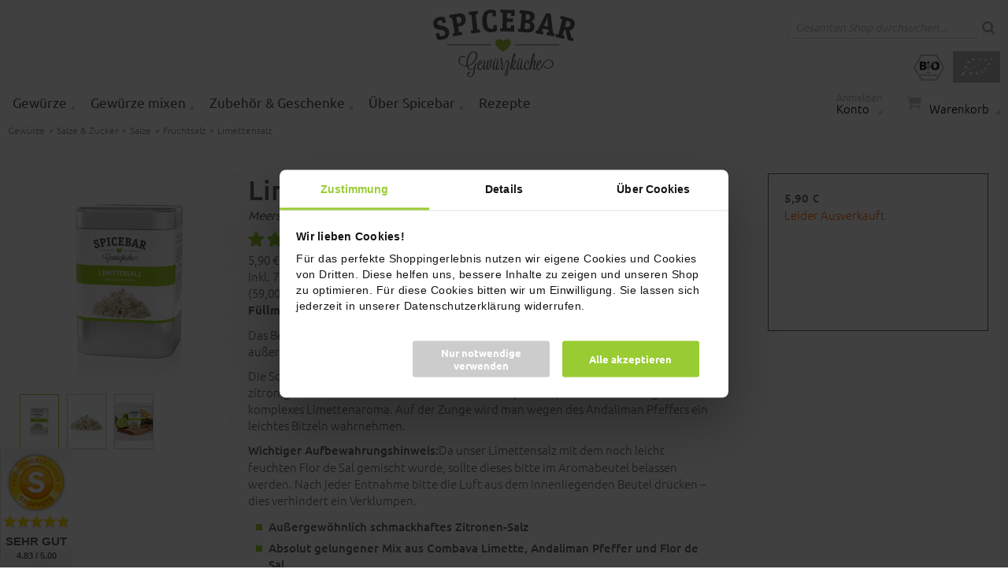

--- FILE ---
content_type: text/html; charset=UTF-8
request_url: https://www.spicebar.de/limettensalz
body_size: 21114
content:

<!doctype html>
<html lang="de">
	<head>
		<base href="https://www.spicebar.de/">
		<link rel="preload" href="https://www.spicebar.de/static/version1753163817/frontend/Spicebar/spicebar/de_DE/fonts/Ubuntu-300.woff2" as="font" type="font/woff2" crossorigin="anonymous">
		<link rel="preload" href="https://www.spicebar.de/static/version1753163817/frontend/Spicebar/spicebar/de_DE/fonts/Ubuntu-400.woff2" as="font" type="font/woff2" crossorigin="anonymous">
		<link rel="preload" href="https://www.spicebar.de/static/version1753163817/frontend/Spicebar/spicebar/de_DE/fonts/Ubuntu-500.woff2" as="font" type="font/woff2" crossorigin="anonymous">
		<link rel="preload" href="https://www.spicebar.de/static/version1753163817/frontend/Spicebar/spicebar/de_DE/fonts/Ubuntu-700.woff2" as="font" type="font/woff2" crossorigin="anonymous">
		<link rel="preload" href="https://www.spicebar.de/static/version1753163817/frontend/Spicebar/spicebar/de_DE/fonts/Pacifico.woff2" as="font" type="font/woff2" crossorigin="anonymous">
		<link rel="preload" href="https://www.spicebar.de/static/version1753163817/frontend/Spicebar/spicebar/de_DE/fonts/fa.woff2" as="font" type="font/woff2" crossorigin="anonymous">

		<meta name="facebook-domain-verification" content="oip6o3z36uf2z3ozl41sqwlc6s8o7a">

		<script>
    var LOCALE = 'de\u002DDE';
    var BASE_URL = 'https\u003A\u002F\u002Fwww.spicebar.de\u002F';
    var require = {
        'baseUrl': 'https\u003A\u002F\u002Fwww.spicebar.de\u002Fstatic\u002Fversion1753163817\u002Ffrontend\u002FSpicebar\u002Fspicebar\u002Fde_DE'
    };</script>		<meta charset="utf-8"/>
<meta name="title" content="Limettensalz in Bio-Qualität jetzt bei Spicebar kaufen "/>
<meta name="description" content="Das Besondere an diesem Limettensalz sind die seltenen Gewürzraritäten, welche ein besonderes Geschmackserlebnis schaffen. Die Schale der intensiven Combavalimette erzeugt mit dem Andaliman, einem seltenen Zitruspfeffer, ein feines und zugleich komplexes "/>
<meta name="keywords" content="spicebar, Limettensalz, salz"/>
<meta name="robots" content="INDEX,FOLLOW"/>
<meta name="viewport" content="width=device-width, initial-scale=1"/>
<meta name="format-detection" content="telephone=no"/>
<title>Limettensalz in Bio-Qualität jetzt bei Spicebar kaufen</title>
<link  rel="stylesheet" href="https://www.spicebar.de/static/version1753163817/frontend/Spicebar/spicebar/de_DE/mage/calendar.css" />
<link  rel="stylesheet" href="https://www.spicebar.de/static/version1753163817/frontend/Spicebar/spicebar/de_DE/css/styles-m.css" />
<link  rel="stylesheet" href="https://www.spicebar.de/static/version1753163817/frontend/Spicebar/spicebar/de_DE/Spicebar_Shop/css/icons.css" />
<link  rel="stylesheet" href="https://www.spicebar.de/static/version1753163817/frontend/Spicebar/spicebar/de_DE/Spicebar_Shop/css/base.css" />
<link  rel="stylesheet" href="https://www.spicebar.de/static/version1753163817/frontend/Spicebar/spicebar/de_DE/Spicebar_Shop/css/layout.css" />
<link  rel="stylesheet" href="https://www.spicebar.de/static/version1753163817/frontend/Spicebar/spicebar/de_DE/Spicebar_Shop/css/content.css" />
<link  rel="stylesheet" href="https://www.spicebar.de/static/version1753163817/frontend/Spicebar/spicebar/de_DE/Spicebar_Shop/css/form.css" />
<link  rel="stylesheet" href="https://www.spicebar.de/static/version1753163817/frontend/Spicebar/spicebar/de_DE/Spicebar_Shop/css/ui.css" />
<link  rel="stylesheet" href="https://www.spicebar.de/static/version1753163817/frontend/Spicebar/spicebar/de_DE/Spicebar_Shop/css/fix.css" />
<link  rel="stylesheet" href="https://www.spicebar.de/static/version1753163817/frontend/Spicebar/spicebar/de_DE/Spicebar_Shop/css/layout.pad.css" />
<link  rel="stylesheet" href="https://www.spicebar.de/static/version1753163817/frontend/Spicebar/spicebar/de_DE/Spicebar_Shop/css/content.pad.css" />
<link  rel="stylesheet" href="https://www.spicebar.de/static/version1753163817/frontend/Spicebar/spicebar/de_DE/Spicebar_Shop/css/layout.pc.css" />
<link  rel="stylesheet" href="https://www.spicebar.de/static/version1753163817/frontend/Spicebar/spicebar/de_DE/Spicebar_Shop/css/layout.pc.xl.css" />
<link  rel="stylesheet" href="https://www.spicebar.de/static/version1753163817/frontend/Spicebar/spicebar/de_DE/Spicebar_Shop/css/content.pc.css" />
<link  rel="stylesheet" href="https://www.spicebar.de/static/version1753163817/frontend/Spicebar/spicebar/de_DE/Spicebar_Shop/css/content.pc.xl.css" />
<link  rel="stylesheet" href="https://www.spicebar.de/static/version1753163817/frontend/Spicebar/spicebar/de_DE/Spicebar_Shop/css/checkout.css" />
<link  rel="stylesheet" type="text/css"  media="screen and (min-width: 768px)" href="https://www.spicebar.de/static/version1753163817/frontend/Spicebar/spicebar/de_DE/css/styles-l.css" />
<link  rel="icon" type="image/x-icon" href="https://www.spicebar.de/static/version1753163817/frontend/Spicebar/spicebar/de_DE/Magento_Theme/favicon.ico" />
<link  rel="shortcut icon" type="image/x-icon" href="https://www.spicebar.de/static/version1753163817/frontend/Spicebar/spicebar/de_DE/Magento_Theme/favicon.ico" />
<script  type="text/javascript"  src="https://www.spicebar.de/static/version1753163817/frontend/Spicebar/spicebar/de_DE/requirejs/require.js"></script>
<script  type="text/javascript"  src="https://www.spicebar.de/static/version1753163817/frontend/Spicebar/spicebar/de_DE/mage/requirejs/mixins.js"></script>
<script  type="text/javascript"  src="https://www.spicebar.de/static/version1753163817/frontend/Spicebar/spicebar/de_DE/requirejs-config.js"></script>
<script  type="text/javascript"  src="https://www.spicebar.de/static/version1753163817/frontend/Spicebar/spicebar/de_DE/Magento_Theme/js/custom.js"></script>
<script  type="text/javascript"  src="https://www.spicebar.de/static/version1753163817/frontend/Spicebar/spicebar/de_DE/Spicebar_Shop/js/items.js"></script>
<script  type="text/javascript"  src="https://www.spicebar.de/static/version1753163817/frontend/Spicebar/spicebar/de_DE/Spicebar_Shop/js/lib.js"></script>
<script  type="text/javascript"  src="https://www.spicebar.de/static/version1753163817/frontend/Spicebar/spicebar/de_DE/Spicebar_Shop/js/form.js"></script>
<script  type="text/javascript"  src="https://www.spicebar.de/static/version1753163817/frontend/Spicebar/spicebar/de_DE/Spicebar_Shop/js/ui.js"></script>
<script  type="text/javascript"  src="https://www.spicebar.de/static/version1753163817/frontend/Spicebar/spicebar/de_DE/Spicebar_Shop/js/lazy.js"></script>
<!-- To hide add coupon section on Cart page -->
<style>
.checkout-cart-index main.page-main .cart-container > .cart-summary .acc {
  display: none;
}
.checkout-discount-block .discount-title
{
display:none !important;
}
.checkout-discount-block .field-row{
	display: block !important;
}
.checkout-discount-block .field-row{
	display: block !important;
}
.checkout-discount-block .actions-toolbar .primary{
	float: right;
	margin-top: 5px;
}
#CybotCookiebotDialogPoweredByText{display:none !important}
#CybotCookiebotDialogFooter #CybotCookiebotDialogBodyButtonAccept{background:#99cc33 !important;}
#CybotCookiebotDialogFooter #CybotCookiebotDialogBodyButtonAccept:hover{color:#000 !important;}
</style>

<!-- To add custom message in order summary on Cart page -->
<script type="text/javascript">
    require(['jquery'],function($) {
        jQuery('.checkout-cart-index main.page-main .cart-container>.cart-summary .table').after('<div style = "padding: 5px 10px 5px 10px;" id = "apply-coupon-msg">Gutscheincodes können auf der nächsten Seite eingelöst werden.</div>')
    });
</script>

<meta name="google-site-verification" content="0q7i9G5ambdiaekYraR0ntbTcwvGMPpaW9QFX8r8qrI" />

<script type="text/javascript">
require(['https://widgets.shopvote.de/js/votebadge.min.js'],function() {
    createVBadge(11159,3,"https",0,1,"left","bottom",0);
});
</script>
<style>
    #sv-vbadge-box {
        bottom: 0!important;
        right: 0!important;
    }
</style>
		    <script type="text/x-magento-init">
        {
            "*": {
                "Magento_PageCache/js/form-key-provider": {
                    "isPaginationCacheEnabled":
                        0                }
            }
        }
    </script>

<meta property="og:type" content="product" />
<meta property="og:title"
      content="Limettensalz" />
<meta property="og:image"
      content="https://www.spicebar.de/media/catalog/product/cache/28902ffef57a0f664aa635f1d39f0981/2/0/20269_limettensalz_2500x2500.jpg" />
<meta property="og:description"
      content="Das&#x20;Besondere&#x20;an&#x20;unserem&#x20;Limettensalz&#x20;sind&#x20;die&#x20;seltenen&#x20;Gew&#xFC;rzrarit&#xE4;ten,&#x20;die&#x20;ein&#x20;au&#xDF;ergew&#xF6;hnliches&#x20;Geschmackserlebnis&#x20;schaffen.Die&#x20;Schale&#x20;der&#x20;intensiven&#x20;Combava&#x20;Limette&#x20;erzeugt&#x20;mit&#x20;dem&#x20;Andaliman&#x20;Pfeffer,&#x20;einem&#x20;zitronig&#x20;schmeckenden&#x20;Verwandten&#x20;des&#x20;Szechuanpfeffers,&#x20;ein&#x20;feines&#x20;und&#x20;zugleich&#x20;komplexes&#x20;Limettenaroma.&#x20;Auf&#x20;der&#x20;Zunge&#x20;wird&#x20;man&#x20;wegen&#x20;des&#x20;Andaliman&#x20;Pfeffers&#x20;ein&#x20;leichtes&#x20;Bitzeln&#x20;wahrnehmen.&#x0D;&#x0A;&#x0D;&#x0A;Wichtiger&#x20;Aufbewahrungshinweis&#x3A;Da&#x20;unser&#x20;Limettensalz&#x20;mit&#x20;dem&#x20;noch&#x20;leicht&#x20;feuchten&#x20;Flor&#x20;de&#x20;Sal&#x20;gemischt&#x20;wurde,&#x20;sollte&#x20;dieses&#x20;bitte&#x20;im&#x20;Aromabeutel&#x20;belassen&#x20;werden.&#x20;Nach&#x20;jeder&#x20;Entnahme&#x20;bitte&#x20;die&#x20;Luft&#x20;aus&#x20;dem&#x20;innenliegenden&#x20;Beutel&#x20;dr&#xFC;cken&#x20;&amp;ndash&#x3B;&#x20;dies&#x20;verhindert&#x20;ein&#x20;Verklumpen.&#x0D;&#x0A;&#x0D;&#x0A;" />
<meta property="og:url" content="https://www.spicebar.de/limettensalz" />
    <meta property="product:price:amount" content="5.9"/>
    <meta property="product:price:currency"
      content="EUR"/>

		<link rel="apple-touch-icon" sizes="57x57" href="https://www.spicebar.de/static/version1753163817/frontend/Spicebar/spicebar/de_DE/images/favicon/apple-icon-57x57.png">
		<link rel="apple-touch-icon" sizes="60x60" href="https://www.spicebar.de/static/version1753163817/frontend/Spicebar/spicebar/de_DE/images/favicon/apple-icon-60x60.png">
		<link rel="apple-touch-icon" sizes="72x72" href="https://www.spicebar.de/static/version1753163817/frontend/Spicebar/spicebar/de_DE/images/favicon/apple-icon-72x72.png">
		<link rel="apple-touch-icon" sizes="76x76" href="https://www.spicebar.de/static/version1753163817/frontend/Spicebar/spicebar/de_DE/images/favicon/apple-icon-76x76.png">
		<link rel="apple-touch-icon" sizes="114x114" href="https://www.spicebar.de/static/version1753163817/frontend/Spicebar/spicebar/de_DE/images/favicon/apple-icon-114x114.png">
		<link rel="apple-touch-icon" sizes="120x120" href="https://www.spicebar.de/static/version1753163817/frontend/Spicebar/spicebar/de_DE/images/favicon/apple-icon-120x120.png">
		<link rel="apple-touch-icon" sizes="144x144" href="https://www.spicebar.de/static/version1753163817/frontend/Spicebar/spicebar/de_DE/images/favicon/apple-icon-144x144.png">
		<link rel="apple-touch-icon" sizes="152x152" href="https://www.spicebar.de/static/version1753163817/frontend/Spicebar/spicebar/de_DE/images/favicon/apple-icon-152x152.png">
		<link rel="apple-touch-icon" sizes="180x180" href="https://www.spicebar.de/static/version1753163817/frontend/Spicebar/spicebar/de_DE/images/favicon/apple-icon-180x180.png">
		<link rel="icon" type="image/png" sizes="192x192"  href="https://www.spicebar.de/static/version1753163817/frontend/Spicebar/spicebar/de_DE/images/favicon/android-icon-192x192.png">
		<link rel="icon" type="image/png" sizes="32x32" href="https://www.spicebar.de/static/version1753163817/frontend/Spicebar/spicebar/de_DE/images/favicon/favicon-32x32.png">
		<link rel="icon" type="image/png" sizes="96x96" href="https://www.spicebar.de/static/version1753163817/frontend/Spicebar/spicebar/de_DE/images/favicon/favicon-96x96.png">
		<link rel="icon" type="image/png" sizes="16x16" href="https://www.spicebar.de/static/version1753163817/frontend/Spicebar/spicebar/de_DE/images/favicon/favicon-16x16.png">

		<meta name="msapplication-TileColor" content="#ffffff">
		<meta name="theme-color" content="#ffffff">
	</head>
	<body data-container="body" data-mage-init='{"loaderAjax":{},"loader":{"icon":"https://www.spicebar.de/static/version1753163817/frontend/Spicebar/spicebar/de_DE/images/loader-2.gif"}}' id="html-body" class="notitle catalog-product-view product-limettensalz page-layout-1column">
		<div id="oc">
			

<div class="cookie-status-message" id="cookie-status">
    The store will not work correctly when cookies are disabled.</div>
<script type="text&#x2F;javascript">document.querySelector("#cookie-status").style.display = "none";</script>
<script type="text/x-magento-init">
    {
        "*": {
            "cookieStatus": {}
        }
    }
</script>

<script>
    window.cookiesConfig = window.cookiesConfig || {};
    window.cookiesConfig.secure = true;
</script><header><div class="m"><a id="logo" href=""></a>
<div class="mobile-navigation-trigger">
	<div></div>
	<div></div>
	<div></div>
</div>
<div id="top_account" data-bind="scope: 'customer'">
    <a href="https://www.spicebar.de/customer/account/" id="top_account_b">
        <span class="i i_user"></span>
        <div>
            <span>
                <!-- ko if: customer().fullname  -->
                <!-- ko text: 'Hallo,' -->
                <!-- /ko -->
                <!-- ko text: customer().firstname  -->
                <!-- /ko -->
                <!-- /ko -->
                <!-- ko ifnot: customer().fullname  -->
                <!-- ko text: 'Anmelden' -->
                <!-- /ko -->
                <!-- /ko -->
            </span>
            Konto
        </div>
    </a>

    <div id="top_account_c">
        <div class="top_h"></div>
        <div class="box">
            <!-- ko if: customer().fullname  -->
            <p><a href="https://www.spicebar.de/customer/account/logout/" class="button">Abmeldung</a></p>
            <!-- /ko -->

            <!-- ko ifnot: customer().fullname  -->
            <p><a href="https://www.spicebar.de/customer/account/" class="button">Anmelden</a></p>
            <p class="small"><a href="https://www.spicebar.de/customer/account/create/">Jetzt registrieren</a></p>
            <!-- /ko -->
        </div>

        <ul>
            <li><a href="https://www.spicebar.de/customer/account/">Konto</a></li>
            <li><a href="https://www.spicebar.de/sales/order/history/">Bestellungen</a></li>
            <li><a href="https://www.spicebar.de/wishlist/">Wunschliste</a></li>
            <li><a href="https://www.spicebar.de/customer/address/">Adressbuch</a></li>
            <!-- TODO restrict access: customer attribute "spicebar_allow_create_recipes" -->
            <!-- ko if: customer().spicebar_allow_create_recipes == 1  -->
            <li><a href="https://www.spicebar.de/shop/recipes/manage/">Rezepte</a></li>
            <!-- /ko -->
        </ul>
    </div>
</div>

<script type="text/x-magento-init">
    {
        "*": {
            "Magento_Ui/js/core/app": {
                "components": {
                    "customer": {
                        "component": "Magento_Customer/js/view/customer"
                    }
                }
            }
        }
    }
</script>


<div id="top_cart">
    <a href="https://www.spicebar.de/checkout/cart/" id="top_cart_b" data-bind="scope: 'minicart_content'">
        <span class="i i_cart"></span>
        <div>
            <span id="" class="counter qty empty" data-bind="css: { empty: !!getCartParam('summary_count') == false && !isLoading() },
               blockLoader: isLoading">
                <span class="counter-number" id="top_cart_count">
                    <!-- ko if: getCartParam('summary_count') -->
                    <!-- ko text: getCartParam('summary_count') -->
                    <!-- /ko -->
                    <!-- /ko -->
                    <!-- ko ifnot: getCartParam('summary_count') -->
                    <!-- ko text: '0' -->
                    <!-- /ko -->
                    <!-- /ko -->
                </span>
                <span class="counter-label">
                    <!-- ko if: getCartParam('summary_count') == 1 -->
                    <!-- ko text: 'Produkt' -->
                    <!-- /ko -->
                    <!-- /ko -->
                    <!-- ko ifnot: getCartParam('summary_count') == 1 -->
                    <!-- ko text: 'Produkte' -->
                    <!-- /ko -->
                    <!-- /ko -->
                </span>
            </span>Warenkorb
        </div>
    </a>
</div>

<script>
    window.checkout = {"shoppingCartUrl":"https:\/\/www.spicebar.de\/checkout\/cart\/","checkoutUrl":"https:\/\/www.spicebar.de\/kasse\/","updateItemQtyUrl":"https:\/\/www.spicebar.de\/checkout\/sidebar\/updateItemQty\/","removeItemUrl":"https:\/\/www.spicebar.de\/checkout\/sidebar\/removeItem\/","imageTemplate":"Magento_Catalog\/product\/image_with_borders","baseUrl":"https:\/\/www.spicebar.de\/","minicartMaxItemsVisible":5,"websiteId":"1","maxItemsToDisplay":10,"storeId":"1","storeGroupId":"1","agreementIds":["1"],"customerLoginUrl":"https:\/\/www.spicebar.de\/customer\/account\/login\/referer\/aHR0cHM6Ly93d3cuc3BpY2ViYXIuZGUvbGltZXR0ZW5zYWx6\/","isRedirectRequired":false,"autocomplete":"off","captcha":{"user_login":{"isCaseSensitive":false,"imageHeight":50,"imageSrc":"","refreshUrl":"https:\/\/www.spicebar.de\/captcha\/refresh\/","isRequired":false,"timestamp":1769907575}}};
</script>
<script type="text/x-magento-init">
    {
        "#top_cart": {
            "Magento_Ui/js/core/app": {"components":{"minicart_content":{"children":{"subtotal.container":{"children":{"subtotal":{"children":{"subtotal.totals":{"config":{"display_cart_subtotal_incl_tax":1,"display_cart_subtotal_excl_tax":0,"template":"Magento_Tax\/checkout\/minicart\/subtotal\/totals"},"children":{"subtotal.totals.msrp":{"component":"Magento_Msrp\/js\/view\/checkout\/minicart\/subtotal\/totals","config":{"displayArea":"minicart-subtotal-hidden","template":"Magento_Msrp\/checkout\/minicart\/subtotal\/totals"}}},"component":"Magento_Tax\/js\/view\/checkout\/minicart\/subtotal\/totals"}},"component":"uiComponent","config":{"template":"Magento_Checkout\/minicart\/subtotal"}}},"component":"uiComponent","config":{"displayArea":"subtotalContainer"}},"item.renderer":{"component":"Magento_Checkout\/js\/view\/cart-item-renderer","config":{"displayArea":"defaultRenderer","template":"Magento_Checkout\/minicart\/item\/default"},"children":{"item.image":{"component":"Magento_Catalog\/js\/view\/image","config":{"template":"Magento_Catalog\/product\/image","displayArea":"itemImage"}},"checkout.cart.item.price.sidebar":{"component":"uiComponent","config":{"template":"Magento_Checkout\/minicart\/item\/price","displayArea":"priceSidebar"}}}},"extra_info":{"component":"uiComponent","config":{"displayArea":"extraInfo"}},"promotion":{"component":"uiComponent","config":{"displayArea":"promotion"}}},"config":{"itemRenderer":{"default":"defaultRenderer","simple":"defaultRenderer","virtual":"defaultRenderer"},"template":"Magento_Checkout\/minicart\/content"},"component":"Magento_Checkout\/js\/view\/minicart"}},"types":[]}        }
    }
</script><div class="aw-afptc__promo-offer-link" data-bind="scope: 'awAfptcPromoOffer'" data-role="aw-afptc-promo-offer-link" style="display: none">
    <!-- ko template: getTemplate() --><!-- /ko -->
</div>
<script type="text/x-magento-init">
    {
        "[data-role=aw-afptc-promo-offer-link]": {
            "Magento_Ui/js/core/app": {"components":{"awAfptcPromoOffer":{"component":"Aheadworks_Afptc\/js\/view\/promo-offer","deps":["awAfptcPromoOfferProvider"]}}}        }
    }
</script>
<form class="form minisearch" id="search_mini_form" action="/catalogsearch/result/" method="get">
	<div class="field search">
		<div class="control">
			<input type="text" name="q" value="" placeholder="Gesamten Shop durchsuchen..." class="search_autocomplete_input" maxlength="100" role="combobox" aria-haspopup="false" aria-autocomplete="both" autocomplete="off" aria-expanded="false">
			
		</div>
	</div>
	<button type="submit" class="action search" aria-label="Search"><span class="i i_search"></span></button>
</form>


<div id="header_bio"><div></div></div></div>
<nav id="nav" data-l="0">
    <div class="m">
        <ul class="main-navigation">
                                        
                <li class="main-navigation__level0__list__item has-children category-15">
                    <a class="level0 link" href="https://www.spicebar.de/gewuerze">Gewürze</a>
                                            <ul class="main-navigation__level1__list">
                                                                                            <li class="main-navigation__level1__list__item hs">
                                    <a class="level1 link img" href="https://www.spicebar.de/gewuerze/einzelgewuerze">
                                        <img src="https://www.spicebar.de/media/cache/resized/catalog/category/categoryeinzelgewu_rz-150x100.jpg " alt="Einzelgewürze"/>
                                        <span>Einzelgewürze</span>
                                    </a>

                                                                            <ul class="main-navigation__level2__list">
                                                                                            <li class="main-navigation__level2__list__item">
                                                    <a class="level2 link" href="https://www.spicebar.de/gewuerze/einzelgewuerze/pfeffer">Pfeffer</a>
                                                </li>
                                                                                            <li class="main-navigation__level2__list__item">
                                                    <a class="level2 link" href="https://www.spicebar.de/gewuerze/einzelgewuerze/bio-kraeuter">Kräuter</a>
                                                </li>
                                                                                            <li class="main-navigation__level2__list__item">
                                                    <a class="level2 link" href="https://www.spicebar.de/gewuerze/einzelgewuerze/chili">Chili & Paprika</a>
                                                </li>
                                                                                    </ul>
                                                                    </li>
                                                                                            <li class="main-navigation__level1__list__item hs">
                                    <a class="level1 link img" href="https://www.spicebar.de/gewuerze/gewuerzmischungen">
                                        <img src="https://www.spicebar.de/media/cache/resized/catalog/category/categorygewu_rzmischungen-150x100.jpg " alt="Gewürzmischungen"/>
                                        <span>Gewürzmischungen</span>
                                    </a>

                                                                            <ul class="main-navigation__level2__list">
                                                                                            <li class="main-navigation__level2__list__item">
                                                    <a class="level2 link" href="https://www.spicebar.de/gewuerze/gewuerzmischungen/kuechengewuerze">Küchen-Basics</a>
                                                </li>
                                                                                            <li class="main-navigation__level2__list__item">
                                                    <a class="level2 link" href="https://www.spicebar.de/gewuerze/gewuerzmischungen/curry">Curry & Masalas</a>
                                                </li>
                                                                                            <li class="main-navigation__level2__list__item">
                                                    <a class="level2 link" href="https://www.spicebar.de/gewuerze/gewuerzmischungen/bbq-grill">Pfeffer & BBQ</a>
                                                </li>
                                                                                            <li class="main-navigation__level2__list__item">
                                                    <a class="level2 link" href="https://www.spicebar.de/gewuerze/gewuerzmischungen/toppings">Toppings</a>
                                                </li>
                                                                                    </ul>
                                                                    </li>
                                                                                            <li class="main-navigation__level1__list__item hs">
                                    <a class="level1 link img" href="https://www.spicebar.de/gewuerze/fruchtpulver">
                                        <img src="https://www.spicebar.de/media/cache/resized/catalog/category/categoryfruchtpulver-150x100.jpg " alt="Fruchtpulver"/>
                                        <span>Fruchtpulver</span>
                                    </a>

                                                                            <ul class="main-navigation__level2__list">
                                                                                            <li class="main-navigation__level2__list__item">
                                                    <a class="level2 link" href="https://www.spicebar.de/gewuerze/fruchtpulver/himbeere">100% Himbeere</a>
                                                </li>
                                                                                            <li class="main-navigation__level2__list__item">
                                                    <a class="level2 link" href="https://www.spicebar.de/gewuerze/fruchtpulver/johannisbeere">100% Johannisbeere</a>
                                                </li>
                                                                                            <li class="main-navigation__level2__list__item">
                                                    <a class="level2 link" href="https://www.spicebar.de/gewuerze/fruchtpulver/mango">100% Mango</a>
                                                </li>
                                                                                            <li class="main-navigation__level2__list__item">
                                                    <a class="level2 link" href="https://www.spicebar.de/gewuerze/fruchtpulver/weitere-fruchtpulver">Weitere Fruchtpulver</a>
                                                </li>
                                                                                    </ul>
                                                                    </li>
                                                                                            <li class="main-navigation__level1__list__item hs">
                                    <a class="level1 link img" href="https://www.spicebar.de/gewuerze/salze-zucker">
                                        <img src="https://www.spicebar.de/media/cache/resized/catalog/category/categorysalz-150x100.jpg " alt="Salze & Zucker"/>
                                        <span>Salze & Zucker</span>
                                    </a>

                                                                            <ul class="main-navigation__level2__list">
                                                                                            <li class="main-navigation__level2__list__item">
                                                    <a class="level2 link" href="https://www.spicebar.de/gewuerze/salze-zucker/salze">Salze</a>
                                                </li>
                                                                                            <li class="main-navigation__level2__list__item">
                                                    <a class="level2 link" href="https://www.spicebar.de/gewuerze/salze-zucker/zucker">Zucker</a>
                                                </li>
                                                                                    </ul>
                                                                    </li>
                                                    </ul>
                                    </li>
                            
                <li class="main-navigation__level0__list__item has-children category-5">
                    <a class="level0 link" href="https://www.spicebar.de/mixen">Gewürze mixen</a>
                                            <ul class="main-navigation__level1__list">
                                                                                            <li class="main-navigation__level1__list__item ">
                                    <a class="level1 link img" href="https://www.spicebar.de/mixen/pfefferbar">
                                        <img src="https://www.spicebar.de/media/cache/resized/catalog/category/categorypfefferbar-150x100.jpg " alt="An die Pfefferbar"/>
                                        <span>An die Pfefferbar</span>
                                    </a>

                                                                    </li>
                                                                                            <li class="main-navigation__level1__list__item ">
                                    <a class="level1 link img" href="https://www.spicebar.de/mixen/salzbar">
                                        <img src="https://www.spicebar.de/media/cache/resized/catalog/category/categorysalzbar_1-150x100.jpg " alt="An die Salzbar"/>
                                        <span>An die Salzbar</span>
                                    </a>

                                                                    </li>
                                                                                            <li class="main-navigation__level1__list__item ">
                                    <a class="level1 link img" href="https://www.spicebar.de/mixen/currybar">
                                        <img src="https://www.spicebar.de/media/cache/resized/catalog/category/categorycurrybar-150x100.jpg " alt="An die Currybar"/>
                                        <span>An die Currybar</span>
                                    </a>

                                                                    </li>
                                                                                            <li class="main-navigation__level1__list__item ">
                                    <a class="level1 link img" href="https://www.spicebar.de/mixen/zuckerbar">
                                        <img src="https://www.spicebar.de/media/cache/resized/catalog/category/categoryzuckerbar-150x100.jpg " alt="An die Zuckerbar"/>
                                        <span>An die Zuckerbar</span>
                                    </a>

                                                                    </li>
                                                                                            <li class="main-navigation__level1__list__item ">
                                    <a class="level1 link img" href="https://www.spicebar.de/mixen/kraeuterbar">
                                        <img src="https://www.spicebar.de/media/cache/resized/catalog/category/categorykra_uterbar-150x100.jpg " alt="An die Kräuterbar"/>
                                        <span>An die Kräuterbar</span>
                                    </a>

                                                                    </li>
                                                                                            <li class="main-navigation__level1__list__item ">
                                    <a class="level1 link img" href="https://www.spicebar.de/mixen/mixbar">
                                        <img src="https://www.spicebar.de/media/cache/resized/catalog/category/categorymixbar-150x100.jpg " alt="An die Mixbar"/>
                                        <span>An die Mixbar</span>
                                    </a>

                                                                    </li>
                                                    </ul>
                                    </li>
                            
                <li class="main-navigation__level0__list__item has-children category-20">
                    <a class="level0 link" href="https://www.spicebar.de/zubehor-geschenke">Zubehör & Geschenke</a>
                                            <ul class="main-navigation__level1__list">
                                                                                            <li class="main-navigation__level1__list__item ">
                                    <a class="level1 link img" href="https://www.spicebar.de/zubehoer/gewuerzdosen">
                                        <img src="https://www.spicebar.de/media/cache/resized/catalog/category/categorydosen_1-150x100.jpg " alt="Gewürzdosen & Zubehör"/>
                                        <span>Gewürzdosen & Zubehör</span>
                                    </a>

                                                                    </li>
                                                                                            <li class="main-navigation__level1__list__item ">
                                    <a class="level1 link img" href="https://www.spicebar.de/zubehoer/muehlen">
                                        <img src="https://www.spicebar.de/media/cache/resized/catalog/category/category34627-salz-pfeffermuehle-m-frei-rgb-kl-150x100.jpg " alt="Mühlen / Schneider"/>
                                        <span>Mühlen / Schneider</span>
                                    </a>

                                                                    </li>
                                                                                            <li class="main-navigation__level1__list__item ">
                                    <a class="level1 link img" href="https://www.spicebar.de/zubehoer/pan-messer">
                                        <img src="https://www.spicebar.de/media/cache/resized/catalog/category/categorythan-messer-150x100.jpg " alt="Messer & Merch"/>
                                        <span>Messer & Merch</span>
                                    </a>

                                                                    </li>
                                                                                            <li class="main-navigation__level1__list__item ">
                                    <a class="level1 link img" href="https://www.spicebar.de/zubehor-geschenke/oliven-oel">
                                        <img src="https://www.spicebar.de/media/cache/resized/catalog/category/categoryo_l_6-150x100.jpg " alt="Olivenöl und mehr"/>
                                        <span>Olivenöl und mehr</span>
                                    </a>

                                                                    </li>
                                                                                            <li class="main-navigation__level1__list__item ">
                                    <a class="level1 link img" href="https://www.spicebar.de/zubehoer/regale-organisation">
                                        <img src="https://www.spicebar.de/media/cache/resized/catalog/category/categoryitischmenage_mit_dosen_kirsche-420x420-150x100.jpg " alt="Regale & Organisation"/>
                                        <span>Regale & Organisation</span>
                                    </a>

                                                                    </li>
                                                                                            <li class="main-navigation__level1__list__item ">
                                    <a class="level1 link img" href="https://www.spicebar.de/zubehoer/geschenk-sets">
                                        <img src="https://www.spicebar.de/media/cache/resized/catalog/category/categorygeschenkset-metalldose-150x100.jpg " alt="Geschenksets"/>
                                        <span>Geschenksets</span>
                                    </a>

                                                                    </li>
                                                                                            <li class="main-navigation__level1__list__item ">
                                    <a class="level1 link img" href="https://www.spicebar.de/zubehor-geschenke/gewurzworkshop">
                                        <img src="https://www.spicebar.de/media/cache/resized/catalog/category/categoryPatte_und_gew_rze-150x100.jpg " alt="Gewürzworkshop"/>
                                        <span>Gewürzworkshop</span>
                                    </a>

                                                                    </li>
                                                    </ul>
                                    </li>
                            
                <li class="main-navigation__level0__list__item has-children category-109">
                    <a class="level0 link" href="https://www.spicebar.de/spicebar">Über Spicebar</a>
                                            <ul class="main-navigation__level1__list">
                                                                                            <li class="main-navigation__level1__list__item ">
                                    <a class="level1 link img" href="https://www.spicebar.de/spicebar/gruender">
                                        <img src="https://www.spicebar.de/media/cache/resized/catalog/category/categoryteam-konfetti-150x100.jpg " alt="Gründer und Team"/>
                                        <span>Gründer und Team</span>
                                    </a>

                                                                    </li>
                                                                                            <li class="main-navigation__level1__list__item ">
                                    <a class="level1 link img" href="https://www.spicebar.de/spicebar/gewuerzfarmen">
                                        <img src="https://www.spicebar.de/media/cache/resized/catalog/category/categoryunsere_gewu_rzfarmen_1-150x100.jpg " alt="Unsere Gewürzfarmen "/>
                                        <span>Unsere Gewürzfarmen </span>
                                    </a>

                                                                    </li>
                                                                                            <li class="main-navigation__level1__list__item ">
                                    <a class="level1 link img" href="https://www.spicebar.de/spicebar/manufaktur">
                                        <img src="https://www.spicebar.de/media/cache/resized/catalog/category/categorymanufaktur-150x100.jpg " alt="Die Manufaktur"/>
                                        <span>Die Manufaktur</span>
                                    </a>

                                                                    </li>
                                                                                            <li class="main-navigation__level1__list__item ">
                                    <a class="level1 link img" href="https://www.spicebar.de/spicebar/bio">
                                        <img src="https://www.spicebar.de/media/cache/resized/catalog/category/categorybio_und_nachhaltigkeit-150x100.jpg " alt="Bio und Nachhaltigkeit"/>
                                        <span>Bio und Nachhaltigkeit</span>
                                    </a>

                                                                    </li>
                                                                                            <li class="main-navigation__level1__list__item ">
                                    <a class="level1 link img" href="https://www.spicebar.de/spicebar/jobs">
                                        <img src="https://www.spicebar.de/media/cache/resized/catalog/category/categorystellenangebote-150x100.jpg " alt="Stellenangebote"/>
                                        <span>Stellenangebote</span>
                                    </a>

                                                                    </li>
                                                                                            <li class="main-navigation__level1__list__item ">
                                    <a class="level1 link img" href="https://www.spicebar.de/spicebar/spicebardose">
                                        <img src="https://www.spicebar.de/media/cache/resized/catalog/category/categorydie_spicebar_dose-150x100.jpg " alt="Die Spicebar Dose"/>
                                        <span>Die Spicebar Dose</span>
                                    </a>

                                                                    </li>
                                                    </ul>
                                    </li>
                            
                <li class="main-navigation__level0__list__item">
                    <a class="level0 link" href="https://www.spicebar.de/shop/recipes/index/">Rezepte</a>
                                    </li>
                    </ul>


        <form class="form minisearch" action="https://www.spicebar.de/catalogsearch/result/" method="get">
            <div class="field search">
                <div class="control">
                    <input type="text" name="q" value="" placeholder="Suche" class="input-text search_autocomplete_input" maxlength="128" role="combobox" aria-haspopup="false" aria-autocomplete="both" autocomplete="off" aria-expanded="false">
                </div>
            </div>
            <button type="submit" class="action"><span class="i i_search"></span></button>
        </form>
        <div class="mobile-navigation">
            <div id="nav-tab-container" class="nav-tab-container">
                <div class="nav-tab-wrapper-1 nav-tab-selected" onclick="shownavtab(0);">Shop</div>
                <div class="nav-tab-wrapper-2 nav-tab-not-selected" onclick="shownavtab(1);">Rezepte</div>
                <div class="nav-tab-wrapper-3 nav-tab-not-selected" onclick="shownavtab(2);">Über Spicebar</div>
            </div>
            <div class="nav-tab-content-container" id="nav-tab-content-container">
                <div class="nav-tab-1 mobile-navigation__level0 mobile-navigation__categories" id="nav-tab-1">
                    <ul class="mobile-navigation__level0__list level0">
                                                                    <li class="mobile-navigation__level0__list__item has-children ">

            <a href="https://www.spicebar.de/gewuerze" class="link" >
                                    <img src="https://www.spicebar.de/media/cache/resized/catalog/category/category10846_andaliman-bio_1500x1500-150x100.jpg" alt="Gewürze"/>
                                <span>Gewürze</span>
            </a>

                            <span class="i i_angle-right"></span>
                <ul class="mobile-navigation__level1__list">
                    <li class="mobile-navigation__level1__list__item back">
                        <div class="link">
                            <span class="i i_angle-left"></span>
                            <span>Zurück</span>
                        </div>
                    </li>
                    <li class="mobile-navigation__level1__list__item show-all">
                        <a href="https://www.spicebar.de/gewuerze" class="link">Alle anzeigen</a>
                    </li>
                                        <li class="mobile-navigation__level1__list__item has-children ">

            <a href="https://www.spicebar.de/gewuerze/einzelgewuerze" class="link" >
                                    <img src="https://www.spicebar.de/media/cache/resized/catalog/category/categoryeinzelgewu_rz-150x100.jpg" alt="Einzelgewürze"/>
                                <span>Einzelgewürze</span>
            </a>

                            <span class="i i_angle-right"></span>
                <ul class="mobile-navigation__level2__list">
                    <li class="mobile-navigation__level2__list__item back">
                        <div class="link">
                            <span class="i i_angle-left"></span>
                            <span>Zurück</span>
                        </div>
                    </li>
                    <li class="mobile-navigation__level2__list__item show-all">
                        <a href="https://www.spicebar.de/gewuerze/einzelgewuerze" class="link">Alle anzeigen</a>
                    </li>
                                        <li class="mobile-navigation__level2__list__item ">

            <a href="https://www.spicebar.de/gewuerze/einzelgewuerze/pfeffer" class="link" >
                                <span>Pfeffer</span>
            </a>

                    </li>
                    <li class="mobile-navigation__level2__list__item ">

            <a href="https://www.spicebar.de/gewuerze/einzelgewuerze/bio-kraeuter" class="link" >
                                    <img src="https://www.spicebar.de/media/cache/resized/catalog/category/categorykra_uter-150x100.jpg" alt="Kräuter"/>
                                <span>Kräuter</span>
            </a>

                    </li>
                    <li class="mobile-navigation__level2__list__item ">

            <a href="https://www.spicebar.de/gewuerze/einzelgewuerze/chili" class="link" >
                                    <img src="https://www.spicebar.de/media/cache/resized/catalog/category/categorychili___paprika-150x100.jpg" alt="Chili & Paprika"/>
                                <span>Chili & Paprika</span>
            </a>

                    </li>
                        </ul>
                    </li>
                    <li class="mobile-navigation__level1__list__item has-children ">

            <a href="https://www.spicebar.de/gewuerze/gewuerzmischungen" class="link" >
                                    <img src="https://www.spicebar.de/media/cache/resized/catalog/category/categorygewu_rzmischungen-150x100.jpg" alt="Gewürzmischungen"/>
                                <span>Gewürzmischungen</span>
            </a>

                            <span class="i i_angle-right"></span>
                <ul class="mobile-navigation__level2__list">
                    <li class="mobile-navigation__level2__list__item back">
                        <div class="link">
                            <span class="i i_angle-left"></span>
                            <span>Zurück</span>
                        </div>
                    </li>
                    <li class="mobile-navigation__level2__list__item show-all">
                        <a href="https://www.spicebar.de/gewuerze/gewuerzmischungen" class="link">Alle anzeigen</a>
                    </li>
                                        <li class="mobile-navigation__level2__list__item ">

            <a href="https://www.spicebar.de/gewuerze/gewuerzmischungen/kuechengewuerze" class="link" >
                                    <img src="https://www.spicebar.de/media/cache/resized/catalog/category/categoryku_chen-basics-150x100.jpg" alt="Küchen-Basics"/>
                                <span>Küchen-Basics</span>
            </a>

                    </li>
                    <li class="mobile-navigation__level2__list__item ">

            <a href="https://www.spicebar.de/gewuerze/gewuerzmischungen/curry" class="link" >
                                    <img src="https://www.spicebar.de/media/cache/resized/catalog/category/categorycurry___masalas-150x100.jpg" alt="Curry & Masalas"/>
                                <span>Curry & Masalas</span>
            </a>

                    </li>
                    <li class="mobile-navigation__level2__list__item ">

            <a href="https://www.spicebar.de/gewuerze/gewuerzmischungen/bbq-grill" class="link" >
                                    <img src="https://www.spicebar.de/media/cache/resized/catalog/category/categorygrill___bbq-150x100.jpg" alt="Pfeffer & BBQ"/>
                                <span>Pfeffer & BBQ</span>
            </a>

                    </li>
                    <li class="mobile-navigation__level2__list__item ">

            <a href="https://www.spicebar.de/gewuerze/gewuerzmischungen/toppings" class="link" >
                                <span>Toppings</span>
            </a>

                    </li>
                        </ul>
                    </li>
                    <li class="mobile-navigation__level1__list__item has-children ">

            <a href="https://www.spicebar.de/gewuerze/fruchtpulver" class="link" >
                                    <img src="https://www.spicebar.de/media/cache/resized/catalog/category/categoryfruchtpulver-150x100.jpg" alt="Fruchtpulver"/>
                                <span>Fruchtpulver</span>
            </a>

                            <span class="i i_angle-right"></span>
                <ul class="mobile-navigation__level2__list">
                    <li class="mobile-navigation__level2__list__item back">
                        <div class="link">
                            <span class="i i_angle-left"></span>
                            <span>Zurück</span>
                        </div>
                    </li>
                    <li class="mobile-navigation__level2__list__item show-all">
                        <a href="https://www.spicebar.de/gewuerze/fruchtpulver" class="link">Alle anzeigen</a>
                    </li>
                                        <li class="mobile-navigation__level2__list__item ">

            <a href="https://www.spicebar.de/gewuerze/fruchtpulver/himbeere" class="link" >
                                    <img src="https://www.spicebar.de/media/cache/resized/catalog/category/categoryhimbeere-150x100.jpg" alt="100% Himbeere"/>
                                <span>100% Himbeere</span>
            </a>

                    </li>
                    <li class="mobile-navigation__level2__list__item ">

            <a href="https://www.spicebar.de/gewuerze/fruchtpulver/johannisbeere" class="link" >
                                    <img src="https://www.spicebar.de/media/cache/resized/catalog/category/categoryjohannisbeere-150x100.jpg" alt="100% Johannisbeere"/>
                                <span>100% Johannisbeere</span>
            </a>

                    </li>
                    <li class="mobile-navigation__level2__list__item ">

            <a href="https://www.spicebar.de/gewuerze/fruchtpulver/mango" class="link" >
                                    <img src="https://www.spicebar.de/media/cache/resized/catalog/category/categorymango-150x100.jpg" alt="100% Mango"/>
                                <span>100% Mango</span>
            </a>

                    </li>
                    <li class="mobile-navigation__level2__list__item ">

            <a href="https://www.spicebar.de/gewuerze/fruchtpulver/weitere-fruchtpulver" class="link" >
                                    <img src="https://www.spicebar.de/media/cache/resized/catalog/category/categoryweitere_fruchtpulver_1-150x100.jpg" alt="Weitere Fruchtpulver"/>
                                <span>Weitere Fruchtpulver</span>
            </a>

                    </li>
                        </ul>
                    </li>
                    <li class="mobile-navigation__level1__list__item has-children ">

            <a href="https://www.spicebar.de/gewuerze/salze-zucker" class="link" >
                                    <img src="https://www.spicebar.de/media/cache/resized/catalog/category/categorysalz-150x100.jpg" alt="Salze & Zucker"/>
                                <span>Salze & Zucker</span>
            </a>

                            <span class="i i_angle-right"></span>
                <ul class="mobile-navigation__level2__list">
                    <li class="mobile-navigation__level2__list__item back">
                        <div class="link">
                            <span class="i i_angle-left"></span>
                            <span>Zurück</span>
                        </div>
                    </li>
                    <li class="mobile-navigation__level2__list__item show-all">
                        <a href="https://www.spicebar.de/gewuerze/salze-zucker" class="link">Alle anzeigen</a>
                    </li>
                                        <li class="mobile-navigation__level2__list__item ">

            <a href="https://www.spicebar.de/gewuerze/salze-zucker/salze" class="link" >
                                    <img src="https://www.spicebar.de/media/cache/resized/catalog/category/categorySalz-150x100.jpg" alt="Salze"/>
                                <span>Salze</span>
            </a>

                    </li>
                    <li class="mobile-navigation__level2__list__item ">

            <a href="https://www.spicebar.de/gewuerze/salze-zucker/zucker" class="link" >
                                    <img src="https://www.spicebar.de/media/cache/resized/catalog/category/categoryZucker-150x100.jpg" alt="Zucker"/>
                                <span>Zucker</span>
            </a>

                    </li>
                        </ul>
                    </li>
                        </ul>
                    </li>
                    <li class="mobile-navigation__level0__list__item has-children ">

            <a href="https://www.spicebar.de/mixen" class="link" >
                                    <img src="https://www.spicebar.de/media/cache/resized/catalog/category/categorymixbar-150x100.jpg" alt="Gewürze mixen"/>
                                <span>Gewürze mixen</span>
            </a>

                            <span class="i i_angle-right"></span>
                <ul class="mobile-navigation__level1__list">
                    <li class="mobile-navigation__level1__list__item back">
                        <div class="link">
                            <span class="i i_angle-left"></span>
                            <span>Zurück</span>
                        </div>
                    </li>
                    <li class="mobile-navigation__level1__list__item show-all">
                        <a href="https://www.spicebar.de/mixen" class="link">Alle anzeigen</a>
                    </li>
                                        <li class="mobile-navigation__level1__list__item ">

            <a href="https://www.spicebar.de/mixen/pfefferbar" class="link" >
                                    <img src="https://www.spicebar.de/media/cache/resized/catalog/category/categorypfefferbar-150x100.jpg" alt="An die Pfefferbar"/>
                                <span>An die Pfefferbar</span>
            </a>

                    </li>
                    <li class="mobile-navigation__level1__list__item ">

            <a href="https://www.spicebar.de/mixen/salzbar" class="link" >
                                    <img src="https://www.spicebar.de/media/cache/resized/catalog/category/categorysalzbar_1-150x100.jpg" alt="An die Salzbar"/>
                                <span>An die Salzbar</span>
            </a>

                    </li>
                    <li class="mobile-navigation__level1__list__item ">

            <a href="https://www.spicebar.de/mixen/currybar" class="link" >
                                    <img src="https://www.spicebar.de/media/cache/resized/catalog/category/categorycurrybar-150x100.jpg" alt="An die Currybar"/>
                                <span>An die Currybar</span>
            </a>

                    </li>
                    <li class="mobile-navigation__level1__list__item ">

            <a href="https://www.spicebar.de/mixen/zuckerbar" class="link" >
                                    <img src="https://www.spicebar.de/media/cache/resized/catalog/category/categoryzuckerbar-150x100.jpg" alt="An die Zuckerbar"/>
                                <span>An die Zuckerbar</span>
            </a>

                    </li>
                    <li class="mobile-navigation__level1__list__item ">

            <a href="https://www.spicebar.de/mixen/kraeuterbar" class="link" >
                                    <img src="https://www.spicebar.de/media/cache/resized/catalog/category/categorykra_uterbar-150x100.jpg" alt="An die Kräuterbar"/>
                                <span>An die Kräuterbar</span>
            </a>

                    </li>
                    <li class="mobile-navigation__level1__list__item ">

            <a href="https://www.spicebar.de/mixen/mixbar" class="link" >
                                    <img src="https://www.spicebar.de/media/cache/resized/catalog/category/categorymixbar-150x100.jpg" alt="An die Mixbar"/>
                                <span>An die Mixbar</span>
            </a>

                    </li>
                        </ul>
                    </li>
                    <li class="mobile-navigation__level0__list__item has-children ">

            <a href="https://www.spicebar.de/zubehor-geschenke" class="link" >
                                    <img src="https://www.spicebar.de/media/cache/resized/catalog/category/categoryzubeho_r_geschenke_1-150x100.jpg" alt="Zubehör & Geschenke"/>
                                <span>Zubehör & Geschenke</span>
            </a>

                            <span class="i i_angle-right"></span>
                <ul class="mobile-navigation__level1__list">
                    <li class="mobile-navigation__level1__list__item back">
                        <div class="link">
                            <span class="i i_angle-left"></span>
                            <span>Zurück</span>
                        </div>
                    </li>
                    <li class="mobile-navigation__level1__list__item show-all">
                        <a href="https://www.spicebar.de/zubehor-geschenke" class="link">Alle anzeigen</a>
                    </li>
                                        <li class="mobile-navigation__level1__list__item ">

            <a href="https://www.spicebar.de/zubehoer/gewuerzdosen" class="link" >
                                    <img src="https://www.spicebar.de/media/cache/resized/catalog/category/categorydosen_1-150x100.jpg" alt="Gewürzdosen & Zubehör"/>
                                <span>Gewürzdosen & Zubehör</span>
            </a>

                    </li>
                    <li class="mobile-navigation__level1__list__item ">

            <a href="https://www.spicebar.de/zubehoer/muehlen" class="link" >
                                    <img src="https://www.spicebar.de/media/cache/resized/catalog/category/category34627-salz-pfeffermuehle-m-frei-rgb-kl-150x100.jpg" alt="Mühlen / Schneider"/>
                                <span>Mühlen / Schneider</span>
            </a>

                    </li>
                    <li class="mobile-navigation__level1__list__item ">

            <a href="https://www.spicebar.de/zubehoer/pan-messer" class="link" >
                                    <img src="https://www.spicebar.de/media/cache/resized/catalog/category/categorythan-messer-150x100.jpg" alt="Messer & Merch"/>
                                <span>Messer & Merch</span>
            </a>

                    </li>
                    <li class="mobile-navigation__level1__list__item ">

            <a href="https://www.spicebar.de/zubehor-geschenke/oliven-oel" class="link" >
                                    <img src="https://www.spicebar.de/media/cache/resized/catalog/category/categoryo_l_6-150x100.jpg" alt="Olivenöl und mehr"/>
                                <span>Olivenöl und mehr</span>
            </a>

                    </li>
                    <li class="mobile-navigation__level1__list__item ">

            <a href="https://www.spicebar.de/zubehoer/regale-organisation" class="link" >
                                    <img src="https://www.spicebar.de/media/cache/resized/catalog/category/categoryitischmenage_mit_dosen_kirsche-420x420-150x100.jpg" alt="Regale & Organisation"/>
                                <span>Regale & Organisation</span>
            </a>

                    </li>
                    <li class="mobile-navigation__level1__list__item ">

            <a href="https://www.spicebar.de/zubehoer/geschenk-sets" class="link" >
                                    <img src="https://www.spicebar.de/media/cache/resized/catalog/category/categorygeschenkset-metalldose-150x100.jpg" alt="Geschenksets"/>
                                <span>Geschenksets</span>
            </a>

                    </li>
                    <li class="mobile-navigation__level1__list__item ">

            <a href="https://www.spicebar.de/zubehor-geschenke/gewurzworkshop" class="link" >
                                    <img src="https://www.spicebar.de/media/cache/resized/catalog/category/categoryPatte_und_gew_rze-150x100.jpg" alt="Gewürzworkshop"/>
                                <span>Gewürzworkshop</span>
            </a>

                    </li>
                        </ul>
                    </li>
                    <li class="mobile-navigation__level0__list__item ">

            <a href="https://www.spicebar.de/checkout/cart/" class="link" >
                                <span>Warenkorb</span>
            </a>

                    </li>
                    <li class="mobile-navigation__level0__list__item ">

            <a href="https://www.spicebar.de/customer/account/" class="link" >
                                <span>Konto</span>
            </a>

                    </li>
                            </ul>
                </div>
                <div class="nav-tab-2 mobile-navigation__level0 mobile-navigation__recipes" id="nav-tab-2">
                    <ul class="mobile-navigation__level0__list level0">
                                                                    <li class="mobile-navigation__level0__list__item ">

            <a href="https://www.spicebar.de/rezepte/" class="link" >
                                <span>Alle anzeigen</span>
            </a>

                    </li>
                    <li class="mobile-navigation__level0__list__item ">

            <a href="https://www.spicebar.de/recipes/search/index/filter_1/1/" class="link" rel="nofollow">
                                <span>Vorspeise</span>
            </a>

                    </li>
                    <li class="mobile-navigation__level0__list__item ">

            <a href="https://www.spicebar.de/recipes/search/index/filter_1/2/" class="link" rel="nofollow">
                                <span>Hauptgericht</span>
            </a>

                    </li>
                    <li class="mobile-navigation__level0__list__item ">

            <a href="https://www.spicebar.de/recipes/search/index/filter_1/3/" class="link" rel="nofollow">
                                <span>Nachspeise</span>
            </a>

                    </li>
                    <li class="mobile-navigation__level0__list__item ">

            <a href="https://www.spicebar.de/recipes/search/index/filter_1/4/" class="link" rel="nofollow">
                                <span>Snacks</span>
            </a>

                    </li>
                    <li class="mobile-navigation__level0__list__item ">

            <a href="https://www.spicebar.de/recipes/search/index/filter_1/5/" class="link" rel="nofollow">
                                <span>Frühstück</span>
            </a>

                    </li>
                    <li class="mobile-navigation__level0__list__item ">

            <a href="https://www.spicebar.de/recipes/search/index/filter_1/6/" class="link" rel="nofollow">
                                <span>Getränke</span>
            </a>

                    </li>
                    <li class="mobile-navigation__level0__list__item ">

            <a href="https://www.spicebar.de/recipes/search/index/filter_1/7/" class="link" rel="nofollow">
                                <span>Backwaren/Süßes</span>
            </a>

                    </li>
                            </ul>
                </div>
                                    <div class="nav-tab-3 mobile-navigation__level0 mobile-navigation__other" id="nav-tab-3">
                        <ul class="mobile-navigation__level0__list level0">
                                                <li class="mobile-navigation__level0__list__item ">

            <a href="https://www.spicebar.de/spicebar/gruender" class="link" >
                                <span>Gründer und Team</span>
            </a>

                    </li>
                    <li class="mobile-navigation__level0__list__item ">

            <a href="https://www.spicebar.de/spicebar/gewuerzfarmen" class="link" >
                                <span>Unsere Gewürzfarmen </span>
            </a>

                    </li>
                    <li class="mobile-navigation__level0__list__item ">

            <a href="https://www.spicebar.de/spicebar/manufaktur" class="link" >
                                <span>Die Manufaktur</span>
            </a>

                    </li>
                    <li class="mobile-navigation__level0__list__item ">

            <a href="https://www.spicebar.de/spicebar/bio" class="link" >
                                <span>Bio und Nachhaltigkeit</span>
            </a>

                    </li>
                    <li class="mobile-navigation__level0__list__item ">

            <a href="https://www.spicebar.de/spicebar/jobs" class="link" >
                                <span>Stellenangebote</span>
            </a>

                    </li>
                    <li class="mobile-navigation__level0__list__item ">

            <a href="https://www.spicebar.de/spicebar/spicebardose" class="link" >
                                <span>Die Spicebar Dose</span>
            </a>

                    </li>
                                </ul>
                    </div>
                            </div>
        </div>
    </div>
</nav>
<script type="text/x-magento-init">
    {
        ".mobile-navigation__level0__list": {
            "Spicebar_Shop/js/mobile-navigation": {}
        }
    }
</script>
</header><div id="bc">
	<div class="m" itemscope itemtype="https://schema.org/BreadcrumbList">
	<div itemprop="itemListElement" itemscope itemtype="http://schema.org/ListItem"><a itemprop="item" href="gewuerze"><span itemprop="name">Gewürze</span><meta itemprop="position" content="1"></a></div><i>&raquo;</i><div itemprop="itemListElement" itemscope itemtype="http://schema.org/ListItem"><a itemprop="item" href="gewuerze/salze-zucker"><span itemprop="name">Salze & Zucker</span><meta itemprop="position" content="1"></a></div><i>&raquo;</i><div itemprop="itemListElement" itemscope itemtype="http://schema.org/ListItem"><a itemprop="item" href="gewuerze/salze-zucker/salze"><span itemprop="name">Salze</span><meta itemprop="position" content="1"></a></div><i>&raquo;</i><div itemprop="itemListElement" itemscope itemtype="http://schema.org/ListItem"><a itemprop="item" href="gewuerze/salze-zucker/salze/fruchtsalze"><span itemprop="name">Fruchtsalz</span><meta itemprop="position" content="1"></a></div><i>&raquo;</i><i>Limettensalz</i>	</div>
</div>
<main class="page-main"><div class="page messages"><div data-bind="scope: 'messages'">
    <!-- ko if: cookieMessages && cookieMessages.length > 0 -->
        <div id="msg_w" class="x cookie-messages" data-bind="visible: true" style="display: none">
            <div id="msg_m">
                <div id="msg_x" class="message-close-overlay"></div>
                <div id="msg">
                    <div data-bind="foreach: { data: cookieMessages, as: 'message' }">
                        <p data-bind="html: message.text"></p>
                    </div>
                    <div class="action primary button message-close-button">OK</div>
                </div>
            </div>
        </div>
    <!-- /ko -->
    <!-- ko if: messages().messages && messages().messages.length > 0 -->
    <div id="msg_w" class="x" data-bind="visible: true" style="display: none">
        <div id="msg_m">
            <div id="msg_x" class="message-close-overlay"></div>
            <div id="msg">
                <div data-bind="foreach: { data: messages().messages, as: 'message' }">
                    <p data-bind="html: message.text"></p>
                </div>
                <div class="action primary button message-close-button">OK</div>
            </div>
        </div>
    </div>
    <!-- /ko -->
</div>
<script type="text/x-magento-init">
    {
        "*": {
            "Magento_Ui/js/core/app": {
                "components": {
                        "messages": {
                            "component": "Magento_Theme/js/view/messages"
                        }
                    }
                }
            }
    }
</script>
</div><div class="m"><div class="column main"><input name="form_key" type="hidden" value="WzdnZBmprZMVEO5p" /><script type="text/x-magento-init">
    {
        "*": {
            "Magento_Customer/js/section-config": {
                "sections": {"stores\/store\/switch":["*"],"stores\/store\/switchrequest":["*"],"directory\/currency\/switch":["*"],"*":["messages"],"customer\/account\/logout":["*","recently_viewed_product","recently_compared_product","persistent","cart"],"customer\/account\/loginpost":["*","cart"],"customer\/account\/createpost":["*","cart"],"customer\/account\/editpost":["*"],"customer\/ajax\/login":["checkout-data","cart","captcha"],"catalog\/product_compare\/add":["compare-products"],"catalog\/product_compare\/remove":["compare-products"],"catalog\/product_compare\/clear":["compare-products"],"sales\/guest\/reorder":["cart"],"sales\/order\/reorder":["cart"],"checkout\/cart\/add":["cart","directory-data","aw-afptc-promo","magepal-gtm-jsdatalayer","magepal-eegtm-jsdatalayer"],"checkout\/cart\/delete":["cart","aw-afptc-promo","magepal-gtm-jsdatalayer","magepal-eegtm-jsdatalayer"],"checkout\/cart\/updatepost":["cart","aw-afptc-promo","magepal-gtm-jsdatalayer","magepal-eegtm-jsdatalayer"],"checkout\/cart\/updateitemoptions":["cart","aw-afptc-promo","magepal-gtm-jsdatalayer","magepal-eegtm-jsdatalayer"],"checkout\/cart\/couponpost":["cart","aw-afptc-promo","magepal-gtm-jsdatalayer"],"checkout\/cart\/estimatepost":["cart","magepal-gtm-jsdatalayer"],"checkout\/cart\/estimateupdatepost":["cart","magepal-gtm-jsdatalayer"],"checkout\/onepage\/saveorder":["cart","checkout-data","last-ordered-items","aw-afptc-promo","magepal-gtm-jsdatalayer"],"checkout\/sidebar\/removeitem":["cart","aw-afptc-promo","magepal-gtm-jsdatalayer","magepal-eegtm-jsdatalayer"],"checkout\/sidebar\/updateitemqty":["cart","aw-afptc-promo","magepal-gtm-jsdatalayer","magepal-eegtm-jsdatalayer"],"rest\/*\/v1\/carts\/*\/payment-information":["cart","last-ordered-items","captcha","instant-purchase","aw-afptc-promo","magepal-gtm-jsdatalayer","mpdt-data","osc-data","checkout-data"],"rest\/*\/v1\/guest-carts\/*\/payment-information":["cart","captcha","aw-afptc-promo","magepal-gtm-jsdatalayer","mpdt-data","osc-data","checkout-data"],"rest\/*\/v1\/guest-carts\/*\/selected-payment-method":["cart","checkout-data","magepal-gtm-jsdatalayer","osc-data"],"rest\/*\/v1\/carts\/*\/selected-payment-method":["cart","checkout-data","instant-purchase","magepal-gtm-jsdatalayer","osc-data"],"customer\/address\/*":["instant-purchase"],"customer\/account\/*":["instant-purchase"],"vault\/cards\/deleteaction":["instant-purchase"],"multishipping\/checkout\/overviewpost":["cart","aw-afptc-promo"],"paypal\/express\/placeorder":["cart","checkout-data"],"paypal\/payflowexpress\/placeorder":["cart","checkout-data"],"paypal\/express\/onauthorization":["cart","checkout-data"],"persistent\/index\/unsetcookie":["persistent"],"review\/product\/post":["review"],"wishlist\/index\/add":["wishlist"],"wishlist\/index\/remove":["wishlist"],"wishlist\/index\/updateitemoptions":["wishlist"],"wishlist\/index\/update":["wishlist"],"wishlist\/index\/cart":["wishlist","cart","aw-afptc-promo"],"wishlist\/index\/fromcart":["wishlist","cart"],"wishlist\/index\/allcart":["wishlist","cart","aw-afptc-promo"],"wishlist\/shared\/allcart":["wishlist","cart"],"wishlist\/shared\/cart":["cart"],"rest\/*\/v1\/awosc\/carts\/*\/cart-items":["aw-afptc-promo"],"rest\/*\/v1\/awosc\/guest-carts\/*\/cart-items":["aw-afptc-promo"],"rest\/*\/v1\/carts\/*\/coupons\/*":["aw-afptc-promo"],"rest\/*\/v1\/guest-carts\/*\/coupons\/*":["aw-afptc-promo"],"rest\/*\/v1\/carts\/*\/coupons":["aw-afptc-promo"],"rest\/*\/v1\/guest-carts\/*\/coupons":["aw-afptc-promo"],"aw_afptc\/product\/addtocart":["aw-afptc-promo","cart"],"amazon_pay\/checkout\/completesession":["cart","checkout-data","last-ordered-items"],"amasty_cart\/cart\/add":["magepal-eegtm-jsdatalayer"],"amasty_jettheme\/ajax\/addtocart":["magepal-eegtm-jsdatalayer"],"rest\/*\/v1\/carts\/*\/update-item":["cart","checkout-data"],"rest\/*\/v1\/guest-carts\/*\/update-item":["cart","checkout-data"],"rest\/*\/v1\/guest-carts\/*\/remove-item":["cart","checkout-data"],"rest\/*\/v1\/carts\/*\/remove-item":["cart","checkout-data"],"braintree\/paypal\/placeorder":["cart","checkout-data"],"braintree\/googlepay\/placeorder":["cart","checkout-data"],"mixen\/bestellen":["cart"]},
                "clientSideSections": ["checkout-data","cart-data","mpdt-data","osc-data"],
                "baseUrls": ["https:\/\/www.spicebar.de\/"],
                "sectionNames": ["messages","customer","compare-products","last-ordered-items","cart","directory-data","captcha","instant-purchase","loggedAsCustomer","persistent","review","wishlist","aw-afptc-promo","recently_viewed_product","recently_compared_product","product_data_storage","paypal-billing-agreement","magepal-gtm-jsdatalayer","magepal-eegtm-jsdatalayer"]            }
        }
    }
</script>
<script type="text/x-magento-init">
    {
        "*": {
            "Magento_Customer/js/customer-data": {
                "sectionLoadUrl": "https\u003A\u002F\u002Fwww.spicebar.de\u002Fcustomer\u002Fsection\u002Fload\u002F",
                "expirableSectionLifetime": 60,
                "expirableSectionNames": ["cart","persistent"],
                "cookieLifeTime": "3600",
                "updateSessionUrl": "https\u003A\u002F\u002Fwww.spicebar.de\u002Fcustomer\u002Faccount\u002FupdateSession\u002F"
            }
        }
    }
</script>
<script type="text/x-magento-init">
    {
        "*": {
            "Magento_Customer/js/invalidation-processor": {
                "invalidationRules": {
                    "website-rule": {
                        "Magento_Customer/js/invalidation-rules/website-rule": {
                            "scopeConfig": {
                                "websiteId": "1"
                            }
                        }
                    }
                }
            }
        }
    }
</script>
<script type="text/x-magento-init">
    {
        "body": {
            "pageCache": {"url":"https:\/\/www.spicebar.de\/page_cache\/block\/render\/id\/1203\/","handles":["default","catalog_product_view","catalog_product_view_type_simple","catalog_product_view_id_1203","catalog_product_view_sku_20269"],"originalRequest":{"route":"catalog","controller":"product","action":"view","uri":"\/limettensalz"},"versionCookieName":"private_content_version"}        }
    }
</script>
    
                
            <script>require (['uiRegistry'], function(registry) {
    registry.set('amazonPay', {"region":"de","code":"amazon_payment_v2","vault_code":"amazon_payment_v2_vault","is_method_available":false,"is_pay_only":true,"is_lwa_enabled":false,"is_guest_checkout_enabled":true,"has_restricted_products":false,"is_multicurrency_enabled":false});
});require (['Amazon_Pay/js/model/storage'], function(amazonStorage) {
    amazonStorage.clearAmazonCheckout();
});</script>    <script type="application/ld+json">
    {
    "@context": "https://schema.org/",
    "@type": "Product",
    "name": "Limettensalz",
    "image": "https://www.spicebar.de/media/cache/resized/catalog/product/2/0/020269_limettensalz_2500x2500-420x420.jpg",
    "description": "<p>Das Besondere an unserem Limettensalz sind die seltenen Gew\u00fcrzrarit\u00e4ten, die ein au\u00dfergew\u00f6hnliches Geschmackserlebnis schaffen.</p><p>Die Schale der intensiven Combava Limette erzeugt mit dem Andaliman Pfeffer, einem zitronig schmeckenden Verwandten des Szechuanpfeffers, ein feines und zugleich komplexes Limettenaroma. Auf der Zunge wird man wegen des Andaliman Pfeffers ein leichtes Bitzeln wahrnehmen.</p>\r\n<p></p>\r\n<p><strong>Wichtiger Aufbewahrungshinweis:</strong>Da unser Limettensalz mit dem noch leicht feuchten Flor de Sal gemischt wurde, sollte dieses bitte im Aromabeutel belassen werden. Nach jeder Entnahme bitte die Luft aus dem innenliegenden Beutel dr\u00fccken &ndash; dies verhindert ein Verklumpen.</p>\r\n<p></p>\r\n",
    "sku": "20269",
    "offers": {
        "@type": "Offer",
        "price": 5.9,
        "priceCurrency": "EUR",
        "availability": "https://schema.org/OutOfStock",
        "priceValidUntil": "2027-02-01"
    },
    "brand": {
        "@type": "Brand",
        "name": "Spicebar"
    },
    "aggregateRating": {
        "@type": "AggregateRating",
        "ratingValue": 5,
        "reviewCount": 2
    }
}</script>





<div id="p" class="product-form-wrapper" data-sku="20269" data-price="5.900000">

    <form id="p_search" action="/catalogsearch/result/" method="get">
        <div class="field">
            <div class="control">
                <input type="text" name="q" value="" placeholder="Suche" class="input-text search_autocomplete_input" maxlength="128" role="combobox" aria-haspopup="false" aria-autocomplete="both" autocomplete="off" aria-expanded="false">
            </div>
        </div>
        <button type="submit" class="action"><span class="i i_search"></span></button>
    </form>

    


    <h1>Limettensalz</h1>
    <p id="p_subtitle">Meersalz mit Limette und Andaliman-Pfeffer</p>

            <div onClick="gotoreview();" class="spicebar-rating">
            <div class="star-container large">
                <div class="empty-stars">
                    <span class="i i_star-empty star"></span><span class="i i_star-empty star"></span><span class="i i_star-empty star"></span><span class="i i_star-empty star"></span><span class="i i_star-empty star"></span>                </div>
                <div class="filled-stars" style="width: 100%">
                    <div class="i i_star star"></div><div class="i i_star star"></div><div class="i i_star star"></div><div class="i i_star star"></div><div class="i i_star star"></div>                </div>
            </div>
            <i>2 Bewertungen</i>
        </div>
        

    <div id="p_weight" itemprop="weight" ><div itemprop="value">100</div><span itemprop="unitCode" content="GRM">g</span></div>


    <div class="product_prices">
        <span class="product_price">5,90 €</span>
                    <div class="price-details">
                        <span class="tax-details">Inkl. 7% MwSt.</span>
            </div>
                                                                <span class="product_weight_price">(59,00 € / 1kg)</span><br>
                                <span class="product_weight">Füllmenge: 100g</span>
                            </div>


    <div id="p_gal_w">
        <div id="p_gal" data-i="0">
            <div id="p_gal_c">
                <figure class="x"><a href="https://www.spicebar.de/media/cache/resized/catalog/product/2/0/020269_limettensalz_2500x2500-800x800.jpg" target="_blank"><img src="https://www.spicebar.de/media/cache/resized/catalog/product/2/0/020269_limettensalz_2500x2500-420x420.jpg" alt="" class="gal_small"></a></figure><figure><a href="https://www.spicebar.de/media/cache/resized/catalog/product/0/2/20269_limettensalz-2208q2-800x800.jpg" target="_blank"><img src="https://www.spicebar.de/media/cache/resized/catalog/product/0/2/20269_limettensalz-2208q2-420x420.jpg" alt="" class="gal_small"></a></figure><figure><a href="https://www.spicebar.de/media/cache/resized/catalog/product/1/_/_1_zu_1_weboptimiert_v2-800x800.jpg" target="_blank"><img src="https://www.spicebar.de/media/cache/resized/catalog/product/1/_/_1_zu_1_weboptimiert_v2-420x420.jpg" alt="" class="gal_small"></a></figure>            </div>

            <div id="p_gal_b">
                <figure class="x"><img src="https://www.spicebar.de/media/cache/resized/catalog/product/2/0/020269_limettensalz_2500x2500-48x68.jpg" alt=""></figure><figure><img src="https://www.spicebar.de/media/cache/resized/catalog/product/0/2/20269_limettensalz-2208q2-48x68.jpg" alt=""></figure><figure><img src="https://www.spicebar.de/media/cache/resized/catalog/product/1/_/_1_zu_1_weboptimiert_v2-48x68.jpg" alt=""></figure>            </div>
        </div>
        <div id="p_gal_prev"><div></div></div><div id="p_gal_next"><div></div></div>    </div>




    <div id="p_i">
        
        <div class="product_prices product_prices_2">
        <span class="product_price">5,90 €</span>
                    <div class="price-details">
                        <span class="tax-details">Inkl. 7% MwSt.</span>
            </div>
                                                                <span class="product_weight_price">(59,00 € / 1kg)</span><br>
                                <span class="product_weight">Füllmenge: 100g</span>
                            </div>

        <div class="product__addToCart" id="p_tocart_w">
            <div id="p_tocart">
                                <strong class="product_price">5,90 €</strong>
                                                                                        <span class="orange large">Leider Ausverkauft</span><br>
                                            
                                                </div>
        </div>

                    <div id="p_description">
                <p>Das Besondere an unserem Limettensalz sind die seltenen Gewürzraritäten, die ein außergewöhnliches Geschmackserlebnis schaffen.</p><p>Die Schale der intensiven Combava Limette erzeugt mit dem Andaliman Pfeffer, einem zitronig schmeckenden Verwandten des Szechuanpfeffers, ein feines und zugleich komplexes Limettenaroma. Auf der Zunge wird man wegen des Andaliman Pfeffers ein leichtes Bitzeln wahrnehmen.</p>
<p></p>
<p><strong>Wichtiger Aufbewahrungshinweis:</strong>Da unser Limettensalz mit dem noch leicht feuchten Flor de Sal gemischt wurde, sollte dieses bitte im Aromabeutel belassen werden. Nach jeder Entnahme bitte die Luft aus dem innenliegenden Beutel drücken &ndash; dies verhindert ein Verklumpen.</p>
<p></p>
            </div>
            
                    <ul class="list" id="product_list_1">
                                    <li>Außergewöhnlich schmackhaftes Zitronen-Salz</li>
                                        <li>Absolut gelungener Mix aus Combava Limette, Andaliman Pfeffer und Flor de Sal</li>
                                        <li>Für Fisch, Huhn, Reis, Salate, Suppen</li>
                                </ul>
                </div>

    </div>

<div id="p_f"><div id="p_f_2">Ohne Zucker-Zusatz</div><div id="p_f_3">Ohne Knoblauch</div><div id="p_f_4">Ohne Kreuzkümmel</div></div><ul class="list" id="product_list_2"><li>Außergewöhnlich schmackhaftes Zitronen-Salz</li><li>Absolut gelungener Mix aus Combava Limette, Andaliman Pfeffer und Flor de Sal</li><li>Für Fisch, Huhn, Reis, Salate, Suppen</li></ul><div id="p_a"><div data-a="p_a_2">Rezepttipps</div><div data-a="p_a_3">Zutaten, Allergenhinweise und Nährwerte</div><div data-a="p_a_4">Bewertungen</div></div>
<div id="p_t">
        <div class="vid_w"><div class="vid"><iframe src="https://www.youtube-nocookie.com/embed/bbI3lvCDt28"></iframe></div></div><h2 class="ac fp cg">Wird oft zusammen gekauft</h2><div class="items products"><div class="items_w"><div class="items_c"><div class="it">
        <div class="product">
            <figure><a href="https://www.spicebar.de/flor-de-sal">
                    <div class="lazy p_100" data-s="https://www.spicebar.de/media/cache/resized//catalog/product/2/0/020096_flor-de-sal_2500x2500-406x406.jpg" data-a="" data-t="https://www.spicebar.de/media/cache/resized//catalog/product/0/0/00096_flordesal-2208q2-406x406.jpg"></div>
                </a></figure>
            <p>
                <a class="product-link" href="https://www.spicebar.de/flor-de-sal">Flor de Sal</a>
            </p>

            <div class="product_prices">
                
        <span class="product_price">4,90 €</span>
                    <div class="price-details">
                        <span class="tax-details">Inkl. 7% MwSt.</span>
            </div>
                                                                <span class="product_weight_price">(54,44 € / 1kg)</span><br>
                                <span class="product_weight">Füllmenge: 90g</span>
                                        </div>

                                                                                                        <form data-role="tocart-form" data-mage-init='{ "catalogAddToCart": {} }'
                          data-product-sku="20096"
                          action="https://www.spicebar.de/checkout/cart/add/uenc/aHR0cHM6Ly93d3cuc3BpY2ViYXIuZGUvbGltZXR0ZW5zYWx6/product/1207/"
                          method="post">
                        <input type="hidden"
                               name="product"
                               value="1207">
                        <input type="hidden" name="uenc"
                               value="aHR0cHM6Ly93d3cuc3BpY2ViYXIuZGUvY2hlY2tvdXQvY2FydC9hZGQvdWVuYy9hSFIwY0hNNkx5OTNkM2N1YzNCcFkyVmlZWEl1WkdVdmJHbHRaWFIwWlc1ellXeDYvcHJvZHVjdC8xMjA3Lw~~">
                        <input name="form_key" type="hidden" value="WzdnZBmprZMVEO5p" />                        <button type="submit"
                                title="In&#x20;den&#x20;Warenkorb"
                                class="button_to_cart">
                            <span>In den Warenkorb</span>
                        </button>
                    </form>
                            
        </div>

        </div><div class="it">
        <div class="product">
            <figure><a href="https://www.spicebar.de/indische-sonnenflocken">
                    <div class="lazy p_100" data-s="https://www.spicebar.de/media/cache/resized//catalog/product/2/0/020103_sonnenflocken-406x406.jpg" data-a="" data-t="https://www.spicebar.de/media/cache/resized//catalog/product/0/1/10103_indischesonnenflocken-2208q2-406x406.jpg"></div>
                </a></figure>
            <p>
                <a class="product-link" href="https://www.spicebar.de/indische-sonnenflocken">Sonnenflocken</a>
            </p>

            <div class="product_prices">
                
        <span class="product_price">5,90 €</span>
                    <div class="price-details">
                        <span class="tax-details">Inkl. 7% MwSt.</span>
            </div>
                                                                <span class="product_weight_price">(65,56 € / 1kg)</span><br>
                                <span class="product_weight">Füllmenge: 90g</span>
                                        </div>

                                                                                                        <form data-role="tocart-form" data-mage-init='{ "catalogAddToCart": {} }'
                          data-product-sku="20103"
                          action="https://www.spicebar.de/checkout/cart/add/uenc/aHR0cHM6Ly93d3cuc3BpY2ViYXIuZGUvbGltZXR0ZW5zYWx6/product/1214/"
                          method="post">
                        <input type="hidden"
                               name="product"
                               value="1214">
                        <input type="hidden" name="uenc"
                               value="aHR0cHM6Ly93d3cuc3BpY2ViYXIuZGUvY2hlY2tvdXQvY2FydC9hZGQvdWVuYy9hSFIwY0hNNkx5OTNkM2N1YzNCcFkyVmlZWEl1WkdVdmJHbHRaWFIwWlc1ellXeDYvcHJvZHVjdC8xMjE0Lw~~">
                        <input name="form_key" type="hidden" value="WzdnZBmprZMVEO5p" />                        <button type="submit"
                                title="In&#x20;den&#x20;Warenkorb"
                                class="button_to_cart">
                            <span>In den Warenkorb</span>
                        </button>
                    </form>
                            
        </div>

        </div><div class="it">
        <div class="product">
            <figure><a href="https://www.spicebar.de/topping-allrounder-bio">
                    <div class="lazy p_100" data-s="https://www.spicebar.de/media/cache/resized//catalog/product/1/0/010668_topping_allrounder_3-406x406.jpg" data-a="" data-t="https://www.spicebar.de/media/cache/resized//catalog/product/1/0/010668_topping_allrounder_1-406x406.jpg"></div>
                </a></figure>
            <p>
                <a class="product-link" href="https://www.spicebar.de/topping-allrounder-bio">Topping Allrounder, bio</a>
            </p>

            <div class="product_prices">
                
        <span class="product_price">5,90 €</span>
                    <div class="price-details">
                        <span class="tax-details">Inkl. 7% MwSt.</span>
            </div>
                                                                <span class="product_weight_price">(65,56 € / 1kg)</span><br>
                                <span class="product_weight">Füllmenge: 90g</span>
                                        </div>

                                                                                                        <form data-role="tocart-form" data-mage-init='{ "catalogAddToCart": {} }'
                          data-product-sku="10668"
                          action="https://www.spicebar.de/checkout/cart/add/uenc/aHR0cHM6Ly93d3cuc3BpY2ViYXIuZGUvbGltZXR0ZW5zYWx6/product/1617/"
                          method="post">
                        <input type="hidden"
                               name="product"
                               value="1617">
                        <input type="hidden" name="uenc"
                               value="aHR0cHM6Ly93d3cuc3BpY2ViYXIuZGUvY2hlY2tvdXQvY2FydC9hZGQvdWVuYy9hSFIwY0hNNkx5OTNkM2N1YzNCcFkyVmlZWEl1WkdVdmJHbHRaWFIwWlc1ellXeDYvcHJvZHVjdC8xNjE3Lw~~">
                        <input name="form_key" type="hidden" value="WzdnZBmprZMVEO5p" />                        <button type="submit"
                                title="In&#x20;den&#x20;Warenkorb"
                                class="button_to_cart">
                            <span>In den Warenkorb</span>
                        </button>
                    </form>
                            
        </div>

        </div><div class="it">
        <div class="product">
            <figure><a href="https://www.spicebar.de/asia-topping-bio">
                    <div class="lazy p_100" data-s="https://www.spicebar.de/media/cache/resized//catalog/product/1/1/111368_asia-topping-406x406.jpg" data-a="" data-t="https://www.spicebar.de/media/cache/resized//catalog/product/1/1/111368_asia_topping-406x406.jpg"></div>
                </a></figure>
            <p>
                <a class="product-link" href="https://www.spicebar.de/asia-topping-bio">Asia Topping, bio</a>
            </p>

            <div class="product_prices">
                
        <span class="product_price">5,90 €</span>
                    <div class="price-details">
                        <span class="tax-details">Inkl. 7% MwSt.</span>
            </div>
                                                                <span class="product_weight_price">(73,75 € / 1kg)</span><br>
                                <span class="product_weight">Füllmenge: 80g</span>
                                        </div>

                                                                                                        <form data-role="tocart-form" data-mage-init='{ "catalogAddToCart": {} }'
                          data-product-sku="11368"
                          action="https://www.spicebar.de/checkout/cart/add/uenc/aHR0cHM6Ly93d3cuc3BpY2ViYXIuZGUvbGltZXR0ZW5zYWx6/product/2016/"
                          method="post">
                        <input type="hidden"
                               name="product"
                               value="2016">
                        <input type="hidden" name="uenc"
                               value="aHR0cHM6Ly93d3cuc3BpY2ViYXIuZGUvY2hlY2tvdXQvY2FydC9hZGQvdWVuYy9hSFIwY0hNNkx5OTNkM2N1YzNCcFkyVmlZWEl1WkdVdmJHbHRaWFIwWlc1ellXeDYvcHJvZHVjdC8yMDE2Lw~~">
                        <input name="form_key" type="hidden" value="WzdnZBmprZMVEO5p" />                        <button type="submit"
                                title="In&#x20;den&#x20;Warenkorb"
                                class="button_to_cart">
                            <span>In den Warenkorb</span>
                        </button>
                    </form>
                            
        </div>

        </div></div><div class="items_prev hide"><div></div></div><div class="items_next"><div></div></div></div><div class="items_b"></div></div><div id="p_a_2"></div><h2 class="ac fp cg">Rezepttipps</h2>

<div class="items recipes" data-w="362" data-wm="253" data-m="18">
    <div class="items_ww">
        <div class="items_w">
            <div class="items_c">
                                    <div class="it">
                        <a class="recipe recipe-item" href="https://www.spicebar.de/rezepte/ananas-reis-salat-rezept -571">
    <div class="lazy p_100" data-s="https://www.spicebar.de/media/cache/resized///unnamed-332x332.jpg" data-a=""></div>
    <div class="recipe_c">
                    <div class="recipe_ct recipe_ct_1"></div>
                <div class="spicebar-rating">
            <div class="star-container large">
                <div class="empty-stars">
                    <span class="i i_star-empty star"></span><span class="i i_star-empty star"></span><span class="i i_star-empty star"></span><span class="i i_star-empty star"></span><span class="i i_star-empty star"></span>                </div>
                <div class="filled-stars" style="width: 100%">
                    <div class="i i_star star"></div><div class="i i_star star"></div><div class="i i_star star"></div><div class="i i_star star"></div><div class="i i_star star"></div>                </div>
            </div>
        </div>
        <span class="recipe-item-price">Ananas Reis Salat</span>
    </div>
</a>
                    </div>
                                    <div class="it">
                        <a class="recipe recipe-item" href="https://www.spicebar.de/rezepte/auberginen-couscous-salat-810">
    <div class="lazy p_100" data-s="https://www.spicebar.de/media/cache/resized//wysiwyg/wysiwygAuberginen_Salat_Spicebar_Oats_Cinnamon_3-332x332.jpg" data-a=""></div>
    <div class="recipe_c">
                    <div class="recipe_ct recipe_ct_3"></div>
                <div class="spicebar-rating">
            <div class="star-container large">
                <div class="empty-stars">
                    <span class="i i_star-empty star"></span><span class="i i_star-empty star"></span><span class="i i_star-empty star"></span><span class="i i_star-empty star"></span><span class="i i_star-empty star"></span>                </div>
                <div class="filled-stars" style="width: 0%">
                    <div class="i i_star star"></div><div class="i i_star star"></div><div class="i i_star star"></div><div class="i i_star star"></div><div class="i i_star star"></div>                </div>
            </div>
        </div>
        <span class="recipe-item-price">Auberginen-Couscous-Salat</span>
    </div>
</a>
                    </div>
                                    <div class="it">
                        <a class="recipe recipe-item" href="https://www.spicebar.de/rezepte/avocado-lachs-tartar-195">
    <div class="lazy p_100" data-s="https://www.spicebar.de/media/cache/resized//uploads/rezepte/rezepte195-image-332x332.jpg" data-a=""></div>
    <div class="recipe_c">
                    <div class="recipe_ct recipe_ct_2"></div>
                <div class="spicebar-rating">
            <div class="star-container large">
                <div class="empty-stars">
                    <span class="i i_star-empty star"></span><span class="i i_star-empty star"></span><span class="i i_star-empty star"></span><span class="i i_star-empty star"></span><span class="i i_star-empty star"></span>                </div>
                <div class="filled-stars" style="width: 100%">
                    <div class="i i_star star"></div><div class="i i_star star"></div><div class="i i_star star"></div><div class="i i_star star"></div><div class="i i_star star"></div>                </div>
            </div>
        </div>
        <span class="recipe-item-price">Avocado-Lachs-Tartar</span>
    </div>
</a>
                    </div>
                                    <div class="it">
                        <a class="recipe recipe-item" href="https://www.spicebar.de/rezepte/bunte-mexiko-bowl-mit-guacamole-220">
    <div class="lazy p_100" data-s="https://www.spicebar.de/media/cache/resized//uploads/rezepte/rezepte220-image-332x332.jpg" data-a=""></div>
    <div class="recipe_c">
                    <div class="recipe_ct recipe_ct_3"></div>
                <div class="spicebar-rating">
            <div class="star-container large">
                <div class="empty-stars">
                    <span class="i i_star-empty star"></span><span class="i i_star-empty star"></span><span class="i i_star-empty star"></span><span class="i i_star-empty star"></span><span class="i i_star-empty star"></span>                </div>
                <div class="filled-stars" style="width: 0%">
                    <div class="i i_star star"></div><div class="i i_star star"></div><div class="i i_star star"></div><div class="i i_star star"></div><div class="i i_star star"></div>                </div>
            </div>
        </div>
        <span class="recipe-item-price">Bunte Mexiko Bowl mit Guacamole</span>
    </div>
</a>
                    </div>
                                    <div class="it">
                        <a class="recipe recipe-item" href="https://www.spicebar.de/rezepte/fruehlingssalat-404">
    <div class="lazy p_100" data-s="https://www.spicebar.de/media/cache/resized//spicebar/recipes/recipes/recipesHimbeersalzsalat-332x332.jpg" data-a=""></div>
    <div class="recipe_c">
                    <div class="recipe_ct recipe_ct_2"></div>
                <div class="spicebar-rating">
            <div class="star-container large">
                <div class="empty-stars">
                    <span class="i i_star-empty star"></span><span class="i i_star-empty star"></span><span class="i i_star-empty star"></span><span class="i i_star-empty star"></span><span class="i i_star-empty star"></span>                </div>
                <div class="filled-stars" style="width: 0%">
                    <div class="i i_star star"></div><div class="i i_star star"></div><div class="i i_star star"></div><div class="i i_star star"></div><div class="i i_star star"></div>                </div>
            </div>
        </div>
        <span class="recipe-item-price">Fr&uuml;hlingssalat</span>
    </div>
</a>
                    </div>
                                    <div class="it">
                        <a class="recipe recipe-item" href="https://www.spicebar.de/rezepte/jakobsmuscheln-mit-mangosalat-203">
    <div class="lazy p_100" data-s="https://www.spicebar.de/media/cache/resized//spicebar/recipes/recipes/recipesJakobsmuscheln-332x332.jpg" data-a=""></div>
    <div class="recipe_c">
                    <div class="recipe_ct recipe_ct_3"></div>
                <div class="spicebar-rating">
            <div class="star-container large">
                <div class="empty-stars">
                    <span class="i i_star-empty star"></span><span class="i i_star-empty star"></span><span class="i i_star-empty star"></span><span class="i i_star-empty star"></span><span class="i i_star-empty star"></span>                </div>
                <div class="filled-stars" style="width: 0%">
                    <div class="i i_star star"></div><div class="i i_star star"></div><div class="i i_star star"></div><div class="i i_star star"></div><div class="i i_star star"></div>                </div>
            </div>
        </div>
        <span class="recipe-item-price">Jakobsmuscheln mit Mangosalat</span>
    </div>
</a>
                    </div>
                                    <div class="it">
                        <a class="recipe recipe-item" href="https://www.spicebar.de/rezepte/marinierte-haehnchenspiesse-mit-erdnusssosse-336">
    <div class="lazy p_100" data-s="https://www.spicebar.de/media/cache/resized//spicebar/recipes/recipes/recipesIMG_9308-332x332.jpg" data-a=""></div>
    <div class="recipe_c">
                    <div class="recipe_ct recipe_ct_3"></div>
                <div class="spicebar-rating">
            <div class="star-container large">
                <div class="empty-stars">
                    <span class="i i_star-empty star"></span><span class="i i_star-empty star"></span><span class="i i_star-empty star"></span><span class="i i_star-empty star"></span><span class="i i_star-empty star"></span>                </div>
                <div class="filled-stars" style="width: 100%">
                    <div class="i i_star star"></div><div class="i i_star star"></div><div class="i i_star star"></div><div class="i i_star star"></div><div class="i i_star star"></div>                </div>
            </div>
        </div>
        <span class="recipe-item-price">Marinierte H&auml;hnchenspie&szlig;e mit Erdnussso&szlig;e</span>
    </div>
</a>
                    </div>
                                    <div class="it">
                        <a class="recipe recipe-item" href="https://www.spicebar.de/rezepte/schneller-Beilagensalat-568">
    <div class="lazy p_100" data-s="https://www.spicebar.de/media/cache/resized///3_zu_2_3_-332x332.jpg" data-a=""></div>
    <div class="recipe_c">
                    <div class="recipe_ct recipe_ct_1"></div>
                <div class="spicebar-rating">
            <div class="star-container large">
                <div class="empty-stars">
                    <span class="i i_star-empty star"></span><span class="i i_star-empty star"></span><span class="i i_star-empty star"></span><span class="i i_star-empty star"></span><span class="i i_star-empty star"></span>                </div>
                <div class="filled-stars" style="width: 0%">
                    <div class="i i_star star"></div><div class="i i_star star"></div><div class="i i_star star"></div><div class="i i_star star"></div><div class="i i_star star"></div>                </div>
            </div>
        </div>
        <span class="recipe-item-price">Schneller Beilagensalat</span>
    </div>
</a>
                    </div>
                                    <div class="it">
                        <a class="recipe recipe-item" href="https://www.spicebar.de/rezepte/Sommer-Salat-mit-Umami-Tofu-Spießen-Frischem-Zitrus-Vinaigrette-812">
    <div class="lazy p_100" data-s="https://www.spicebar.de/media/cache/resized//wysiwyg/wysiwygvinaigrette_salat-332x332.jpg" data-a=""></div>
    <div class="recipe_c">
                    <div class="recipe_ct recipe_ct_1"></div>
                <div class="spicebar-rating">
            <div class="star-container large">
                <div class="empty-stars">
                    <span class="i i_star-empty star"></span><span class="i i_star-empty star"></span><span class="i i_star-empty star"></span><span class="i i_star-empty star"></span><span class="i i_star-empty star"></span>                </div>
                <div class="filled-stars" style="width: 0%">
                    <div class="i i_star star"></div><div class="i i_star star"></div><div class="i i_star star"></div><div class="i i_star star"></div><div class="i i_star star"></div>                </div>
            </div>
        </div>
        <span class="recipe-item-price">Sommer Salat mit Umami Tofu Spie&szlig;en &amp; Frischer Zitrus Vinaigrette</span>
    </div>
</a>
                    </div>
                                    <div class="it">
                        <a class="recipe recipe-item" href="https://www.spicebar.de/rezepte/sommerrollen-rezept-530">
    <div class="lazy p_100" data-s="https://www.spicebar.de/media/cache/resized//wysiwyg/wysiwygSommerrollenasia-332x332.jpg" data-a=""></div>
    <div class="recipe_c">
                    <div class="recipe_ct recipe_ct_1"></div>
                <div class="spicebar-rating">
            <div class="star-container large">
                <div class="empty-stars">
                    <span class="i i_star-empty star"></span><span class="i i_star-empty star"></span><span class="i i_star-empty star"></span><span class="i i_star-empty star"></span><span class="i i_star-empty star"></span>                </div>
                <div class="filled-stars" style="width: 100%">
                    <div class="i i_star star"></div><div class="i i_star star"></div><div class="i i_star star"></div><div class="i i_star star"></div><div class="i i_star star"></div>                </div>
            </div>
        </div>
        <span class="recipe-item-price">Vitamin-Reisr&ouml;llchen</span>
    </div>
</a>
                    </div>
                                    <div class="it">
                        <a class="recipe recipe-item" href="https://www.spicebar.de/rezepte/wassermelonen-gazpacho-120">
    <div class="lazy p_100" data-s="https://www.spicebar.de/media/cache/resized//wysiwyg/wysiwygWassermelonengazpacho2-332x332.jpg" data-a=""></div>
    <div class="recipe_c">
                    <div class="recipe_ct recipe_ct_1"></div>
                <div class="spicebar-rating">
            <div class="star-container large">
                <div class="empty-stars">
                    <span class="i i_star-empty star"></span><span class="i i_star-empty star"></span><span class="i i_star-empty star"></span><span class="i i_star-empty star"></span><span class="i i_star-empty star"></span>                </div>
                <div class="filled-stars" style="width: 0%">
                    <div class="i i_star star"></div><div class="i i_star star"></div><div class="i i_star star"></div><div class="i i_star star"></div><div class="i i_star star"></div>                </div>
            </div>
        </div>
        <span class="recipe-item-price">Wassermelonen Gazpacho</span>
    </div>
</a>
                    </div>
                            </div>
            <div class="items_prev hide">
                <div></div>
            </div>
            <div class="items_next">
                <div></div>
            </div>
        </div>
    </div>
    <div class="items_b"></div>
</div>

        <div id="p_a_3"></div>
        <h2 class="ac fp cg">Zutaten, Allergenhinweise und Nährwerte</h2>

        <div class="indent indent_800">

                            <div class="g"><div class="col col_6">
                        
                    <h3>Zutaten</h3>
                    <p>
                        Salz<sup>1</sup>, Combava Limette (5 %), Andaliman Pfeffer <br><sup>1</sup> Flor de Sal                    </p>
                    <p>
                        Kann Spuren von SENF enthalten.
                    </p>
                    
                    
                    </div>
                    <div class="col col_6">

                        <h3>Durchschnittliche Nährwerte pro 100g:</h3>
                        <div class="fl">
                            <div class="box">
                                <dl>
                                    <dt>Brennwert</dt>
                                    <dd>90,00 kJ / 21,00 kcal</dd>
                                    <dd class="c"></dd>

                                    <dt>Fett</dt>
                                    <dd>1,00 g</dd>
                                    <dd class="c"></dd>

                                    <dt>Gesättigte Fettsäuren</dt>
                                    <dd>0,00 g</dd>
                                    <dd class="c"></dd>

                                    <dt>Kohlenhydrate</dt>

                                    <dd>2,60 g</dd>
                                    <dd class="c"></dd>

                                    <dt>Davon Zucker</dt>
                                    <dd>0,02 g</dd>
                                    <dd class="c"></dd>

                                    <dt>Eiweiß</dt>
                                    <dd>0,51 g</dd>
                                    <dd class="c"></dd>

                                    <dt>Salz</dt>
                                    <dd>89,24 g</dd>
                                    <dd class="c"></dd>

                                    
                                                                    </dl>
                            </div>
                        </div>
                        <div class="c"></div>
                    </div>
                </div>
                        </div>
        
</div>
<style>
    .date-wrapper{margin-top: 10px;}
    .date-wrapper .label{float:left;margin-right: 10px; font-weight: 500;font-size: 12px;line-height: 22px;}
    .date-wrapper .field{float:left; }
    .date-wrapper::after{display: block;clear:both;content: ''}
    .text13{font-size: 13px;}
    .event-wrapper{padding-bottom: 10px}
    .event-wrapper .orange{color:red;}
    .product__addToCart__action{clear: both;}
    .column.main{margin: 0 15px;}
    @media all and (max-width:767px){
        .product-form-wrapper .product_prices{text-align: center}
        .product-form-wrapper .product__addToCart{text-align: center;margin: 10px auto}
        .date-wrapper .label{float:none}
        .date-wrapper .field:not(fieldset){float:none;margin-top: 10px}
        .product-wrapper .product__addToCart__action .tocart_unit{float:none;margin: 0 auto}
        .product-wrapper .product__addToCart__action .tocart_input{float:none;margin: 0 auto}
        #p_tocart_w{margin: 10px auto}
    }
</style>

    <hr>
    <div id="my_product_review" class="indent indent_800">
        <div id="p_a_4"></div>
        <h2>Kommentare </h2>

        <form action="" method="post" data-bind="mageInit:{'validation':{}}" id="product_rating_form">
            <div class="input_rating">
                <div><span class="i i_star"></span><span class="i i_star-empty"></span></div><div><span class="i i_star"></span><span class="i i_star-empty"></span></div><div><span class="i i_star"></span><span class="i i_star-empty"></span></div><div><span class="i i_star"></span><span class="i i_star-empty"></span></div><div><span class="i i_star"></span><span class="i i_star-empty"></span></div>                <strong>Jetzt bewerten</strong>
            </div>
            <div class="input_rating_input"><div class="field required"><div class="control"><input type="text" name="rating" id="field_rating" data-validate="{required:true}" value=""></div></div></div>
            <fieldset>
                <div class="rating-fields">
                    <div class="field textarea"><div class="control"><textarea name="text" id="field_text" placeholder="Jetzt den Gew&uuml;rzschatz kommentieren!"></textarea></div></div>                    <div class="field required"><label class="label" for="field_name"><span>Name</span></label><div class="control"><input type="text" name="name" id="field_name" data-validate="{required:true}" value="" placeholder="Name"></div></div>                    <div class="field required"><label class="label" for="field_email"><span>E-Mail Adresse</span></label><div class="control"><input type="text" name="email" id="field_email" data-validate="{required:true,'validate-email':true}" value="" placeholder="E-Mail-Adresse"></div></div>                    <input type="hidden" name="product_id" value="1203">                    <div class="actions-toolbar">
                        <button type="submit" class="action save primary">Jetzt abschicken!</button>
                    </div>
                </div>
            </fieldset>
        </form>

                            
        <div class="rating spicebar-rating">
                        <strong>Lea</strong>
            <div class="star-container">
                <div class="empty-stars">
                    <span class="i i_star-empty star"></span><span class="i i_star-empty star"></span><span class="i i_star-empty star"></span><span class="i i_star-empty star"></span><span class="i i_star-empty star"></span>                </div>
                <div class="filled-stars" style="width: 100%">
                    <div class="i i_star star"></div><div class="i i_star star"></div><div class="i i_star star"></div><div class="i i_star star"></div><div class="i i_star star"></div>                </div>
            </div>
            <p>&bdquo;Fisch esse ich zwar nicht, aber &uuml;ber Steak schmeckt es auch verdammt gut! 😍&rdquo;</p>

            <div class="rating_like rating_like_393" data-id="393">
                <span class="i i_heart-empty"></span>
                <b>0</b>
            </div>
            <div class="c"></div>
        </div>
                            
        <div class="rating spicebar-rating">
                        <strong>Kerstin</strong>
            <div class="star-container">
                <div class="empty-stars">
                    <span class="i i_star-empty star"></span><span class="i i_star-empty star"></span><span class="i i_star-empty star"></span><span class="i i_star-empty star"></span><span class="i i_star-empty star"></span>                </div>
                <div class="filled-stars" style="width: 100%">
                    <div class="i i_star star"></div><div class="i i_star star"></div><div class="i i_star star"></div><div class="i i_star star"></div><div class="i i_star star"></div>                </div>
            </div>
            <p>&bdquo;Mein absolutes Lieblingssalz &uuml;berhaupt. So herrlich zitronig-frisch im Aroma. Passt zu allem. Ich nehme es zum Reis kochen, f&uuml;r Gem&uuml;se, f&uuml;r Salate, f&uuml;r Currys...&rdquo;</p>

            <div class="rating_like rating_like_272" data-id="272">
                <span class="i i_heart-empty"></span>
                <b>3</b>
            </div>
            <div class="c"></div>
        </div>
                    </div>
<hr>
<script type="text/x-magento-init">
    {
        "body": {
            "requireCookie": {"noCookieUrl":"https:\/\/www.spicebar.de\/cookie\/index\/noCookies\/","triggers":[".action.towishlist"],"isRedirectCmsPage":true}        }
    }
</script>
</div></div></main>



<div id="newsletter">
	<div class="m">
        <form class="form subscribe"
              novalidate
              action="https://www.spicebar.de/newsletter/subscriber/new/"
              method="post"
              data-mage-init='{"validation": {"errorClass": "mage-error"}}'
              id="newsletter-validate-detail">
			<div class="field">
				<div class="control">
					<input name="email" type="email" placeholder="E-Mail-Adresse eingeben" data-validate="{required:true,'validate-email':true}">
				</div>
			</div>
			<div class="actions-toolbar">
				<div class="primary">
					<button type="submit" class="action primary">Newsletter abonnieren</button>
				</div>
			</div>
		</form>

		<div id="social">
			<a href="https://de-de.facebook.com/spicebar/" class="i i_facebook" target="_blank" rel="nofollow"></a>
			<a href="https://www.instagram.com/spice_bar/" class="i i_instagram" target="_blank" rel="nofollow"></a>
		</div>
	</div>
</div>

<footer>
    <div class="m">
    <div id="footer_l">
        <div id="footer_cite">
            <div class="lazy p_30" data-s="https://www.spicebar.de/media/design/dalai-lama-text.jpg" data-a=""></div>
        </div>
    </div>

    <div id="footer_r">

        <div class="fi">
            <div class="footer-logos-heading">Versand</div>
            <div id="fi1"></div>
            <span>Versandkostenfrei ab 40 €</span>
        </div>

        <div class="fi fi_l">
            <div class="footer-logos-heading">Zahlungsarten</div>
            <div id="fi2"></div>
            <div id="fi3"></div>
            <div id="fi4"></div>
            <div id="fi5"></div>
            <div id="fi6"></div>
            <span>Vorkasse</span>
            <span>Rechnung</span>
            <span>Lastschrift</span>
        </div>


        <div class="g">
            <div class="col col_3" style="margin-bottom: 0;">
                <div class="acc acc_m">
                    <div class="acc_h">Kundenservice</div>
                    <div class="acc_c">
                        <p>
                            <a href='https://www.spicebar.de/versandinformationen'>Versandinformationen</a>
                            <a href='https://www.spicebar.de/zahlungsinformationen'>Zahlungsinformationen</a>
                            <a href='https://www.spicebar.de/stellenangebote'>Stellenangebote</a>
                        </p>
                    </div>
                </div>
            </div>

            <div class="col col_3" style="margin-bottom: 0;">
                <div class="acc acc_m">
                    <div class="acc_h">Spicebar</div>
                    <div class="acc_c">
                        <p>
                            <a href='https://www.spicebar.de/spicebar'>Über Spicebar</a>
                            <a href='https://www.spicebar.de/spicebar/manufaktur'>Die Gewürz-Manufaktur</a>
                            <a href='https://www.spicebar.de/gewuerzfarmen'>Farmportraits</a>
                        </p>
                    </div>
                </div>
            </div>

            <div class="col col_3" style="margin-bottom: 0;">
                <div class="acc acc_m">
                    <div class="acc_h">Qualität</div>
                    <div class="acc_c">
                        <p>
                            <a href='https://www.spicebar.de/spicebar/bio'>Bio</a>
                            <a href='https://www.spicebar.de/media/uploads/biobescheinigung.pdf' target="_blank">Zertifikate</a>
                            <a href='https://www.spicebar.de/spicebar/bio'>Bio-Kontrollstelle:<br>DE-ÖKO-003</a>
                        </p>
                    </div>
                </div>
            </div>

            <div class="col col_3" style="margin-bottom: 0;">
                <div class="acc acc_m">
                    <div class="acc_h">Rechtliches</div>
                    <div class="acc_c">
                        <p>
                            <a href='https://www.spicebar.de/agb'>AGB</a>
                            <a href='https://www.spicebar.de/datenschutz'>Datenschutz</a>
                            <a href='https://www.spicebar.de/widerruf'>Widerruf</a>
                            <a href='https://www.spicebar.de/impressum'>Impressum</a>
                        </p>
                    </div>
                </div>
            </div>
        </div>
    </div>
</div>

<style type="text/css">
    .payment-methods .payment-group {
        padding: 10px 10px 20px;
        background: #fafafa;
        border: 1px solid #9c3;
        margin: 0 0 15px;
    }

    .payment-methods .payment-method {
        background: transparent;
        padding: 0;
        margin: 0;
        border: 0;
    }
    .payment-methods .payment-method:last-child {
        border-bottom: 1px solid #dfdfdf;
        padding-bottom: 18px;
    }
    .payment-methods .payment-method .payment-method-title {
        display: flex;
        margin: 0 0 10px;
    }
    .payment-methods .payment-method .payment-method-title {
        position: relative;
    }
    .payment-methods .payment-method .payment-method-title input[type="radio"] {
        margin: 0;
        width: 0;
        height: 0;
    }
    .payment-methods .payment-method .payment-method-title input[type="radio"]:checked + .label {
        font-weight: bold;
    }
    .payment-methods .payment-method .payment-method-title .label {
       width: 100%;
       color: #333;
       font-family: Arial;
       font-size: 12px;
       padding-left: 10px;
    }
    .payment-methods .payment-method .payment-method-title input[type="radio"]:checked:before {
        background-image: url('https://www.paypalobjects.com/webstatic/ppplus/icons/checkmark.png');
        background-repeat: no-repeat;
        background-position: right;
        height: 18px;
        width: 23px;
        position: absolute;
        right: 8px;
        top: 2px;
        content: "";
    }
    .payment-method._active .payment-method-content {
        display: block;
        font-size: 12px;
        color: #3f3f3f;
    }
    .payment-method .payment-method-content p {
        margin-bottom: 0;
    }
</style></footer><!--111-->
<div id="gotop"><div><span class="i i_angle-up"></span>nach oben</div></div>
<div id="copy">&copy; 2026 Spicebar</div>
<div class="aw-afptc__promo-products"
     style="display: none"
     data-bind="scope: 'awAfptcPromoProducts'"
     data-role="aw-afptc-promo-products">
    <!-- ko template: getTemplate() --><!-- /ko -->
</div>
<script type="text/x-magento-init">
    {
        "[data-role=aw-afptc-promo-products]": {
            "Magento_Ui/js/core/app": {"components":{"awAfptcPromoProducts":{"component":"Aheadworks_Afptc\/js\/components\/promo-products","deps":["awAfptcPromoOfferProvider"],"productConfig":{"component":"Aheadworks_Afptc\/js\/components\/promo-products\/product","parent":"${ $.name }","provider":"${ $.provider }","optionsConfig":{"component":"Aheadworks_Afptc\/js\/components\/promo-products\/product\/options-renderer\/default","provider":"${ $.provider }"},"loaderStatusConfig":{"component":"Aheadworks_Afptc\/js\/components\/promo-products\/loaderStatus","defaultDeps":["image","price"]},"rendererList":{"configurable":{"component":"Aheadworks_Afptc\/js\/components\/promo-products\/product\/options-renderer\/configurable","provider":"${ $.provider }","attributeFieldConfig":{"component":"Aheadworks_Afptc\/js\/components\/promo-products\/product\/options-renderer\/configurable\/field\/select","provider":"${ $.provider }","template":"ui\/form\/field"}}},"children":{"image":{"displayArea":"image","component":"uiComponent","template":"Aheadworks_Afptc\/components\/promo-products\/product\/image"},"price":{"displayArea":"price","component":"Magento_Catalog\/js\/product\/list\/columns\/price-box","template":"Magento_Catalog\/product\/price\/price_box","provider":"${ $.provider }","renders":{"prices":{"default":{"component":"Magento_Catalog\/js\/product\/list\/columns\/pricetype-box","template":"Magento_Catalog\/product\/final_price","children":{"special_price":{"label":"Sonderangebot","component":"Magento_Catalog\/js\/product\/list\/columns\/final-price","bodyTmpl":"Magento_Catalog\/product\/price\/special_price","sortOrder":"1"},"regular_price":{"component":"Magento_Catalog\/js\/product\/list\/columns\/final-price","bodyTmpl":"Aheadworks_Afptc\/components\/promo-products\/product\/price\/regular_price","sortOrder":"2"},"minimal_price":{"label":"","component":"Magento_Catalog\/js\/product\/list\/columns\/final-price","bodyTmpl":"Magento_Catalog\/product\/price\/minimal_price","sortOrder":"3"},"minimal_regular_price":{"label":"Normalpreis","component":"Magento_Catalog\/js\/product\/list\/columns\/final-price","bodyTmpl":"Magento_Catalog\/product\/price\/minimal_regular_price","sortOrder":"4"},"max_price":{"label":"","component":"Magento_Catalog\/js\/product\/list\/columns\/final-price","bodyTmpl":"Magento_Catalog\/product\/price\/max_price","sortOrder":"5"},"max_regular_price":{"label":"Normalpreis","component":"Magento_Catalog\/js\/product\/list\/columns\/final-price","bodyTmpl":"Magento_Catalog\/product\/price\/max_regular_price","sortOrder":"6"}}}}}}}}},"awAfptcPromoOfferProvider":{"component":"Aheadworks_Afptc\/js\/components\/promo-products\/provider","show_attributes":"price","clientConfig":{"urls":{"save":"https:\/\/www.spicebar.de\/aw_afptc\/product\/addToCart\/"}}}}}        }
    }
</script>
<!--<script src="//trck.spicebar.de/trck/etms/eatms.js?campaign_id=189"></script>-->
<script type="text/javascript">
    window.addEventListener('CookiebotOnAccept', function (e) {
        if (Cookiebot.consent.marketing)  {
            var eatms = document.createElement('script');
            eatms.setAttribute('src','//trck.spicebar.de/trck/etms/eatms.js?campaign_id=189');
            document.body.appendChild(eatms);
        }
    }, false);
</script>
<div class="ratingstars">
    <!-- BEGIN - Javascript EasyReviews Addon -->
    <script src="https://feedback.shopvote.de/srt-v4.min.js"></script>
    <script type="text/javascript">
        var myToken = "85517737fc4fbe9ee034994cd3b081bb";
        var mySrc = ('https:' === document.location.protocol ? 'https' : 'http');
        var myLanguage = 'DE';
        loadSRT(myToken, mySrc);
    </script>
    <!-- END - Javascript EasyReviews Addon -->
</div><div
    class="field-recaptcha"
    id="recaptcha-ae42d7cf13798ad83f9e648fd57a34de0e13a49c-container"
    data-bind="scope:'recaptcha-ae42d7cf13798ad83f9e648fd57a34de0e13a49c'"
>
    <!-- ko template: getTemplate() --><!-- /ko -->
</div>

<script>
    require(['jquery', 'domReady!'], function ($) {
        $('#recaptcha-ae42d7cf13798ad83f9e648fd57a34de0e13a49c-container')
            .appendTo('#newsletter-validate-detail');
    });
</script>

<script type="text/x-magento-init">
{
    "#recaptcha-ae42d7cf13798ad83f9e648fd57a34de0e13a49c-container": {
        "Magento_Ui/js/core/app": {"components":{"recaptcha-ae42d7cf13798ad83f9e648fd57a34de0e13a49c":{"settings":{"rendering":{"sitekey":"6LdKdP8qAAAAAIRYOqv8FCvL0iIr-UCQlEBQjh08","badge":"bottomright","size":"invisible","theme":"light","hl":""},"invisible":true},"component":"Magento_ReCaptchaFrontendUi\/js\/reCaptcha","reCaptchaId":"recaptcha-ae42d7cf13798ad83f9e648fd57a34de0e13a49c"}}}    }
}
</script>
			<div id="occ"></div>
		</div>
		<div id="wait"></div>
	</body>
</html>


--- FILE ---
content_type: text/html; charset=utf-8
request_url: https://www.youtube-nocookie.com/embed/bbI3lvCDt28
body_size: 46483
content:
<!DOCTYPE html><html lang="en" dir="ltr" data-cast-api-enabled="true"><head><meta name="viewport" content="width=device-width, initial-scale=1"><script nonce="JOwPy3aOFwvalZTa7j77Jw">if ('undefined' == typeof Symbol || 'undefined' == typeof Symbol.iterator) {delete Array.prototype.entries;}</script><style name="www-roboto" nonce="Sh0jsEyvMxbL5LvLXC253w">@font-face{font-family:'Roboto';font-style:normal;font-weight:400;font-stretch:100%;src:url(//fonts.gstatic.com/s/roboto/v48/KFO7CnqEu92Fr1ME7kSn66aGLdTylUAMa3GUBHMdazTgWw.woff2)format('woff2');unicode-range:U+0460-052F,U+1C80-1C8A,U+20B4,U+2DE0-2DFF,U+A640-A69F,U+FE2E-FE2F;}@font-face{font-family:'Roboto';font-style:normal;font-weight:400;font-stretch:100%;src:url(//fonts.gstatic.com/s/roboto/v48/KFO7CnqEu92Fr1ME7kSn66aGLdTylUAMa3iUBHMdazTgWw.woff2)format('woff2');unicode-range:U+0301,U+0400-045F,U+0490-0491,U+04B0-04B1,U+2116;}@font-face{font-family:'Roboto';font-style:normal;font-weight:400;font-stretch:100%;src:url(//fonts.gstatic.com/s/roboto/v48/KFO7CnqEu92Fr1ME7kSn66aGLdTylUAMa3CUBHMdazTgWw.woff2)format('woff2');unicode-range:U+1F00-1FFF;}@font-face{font-family:'Roboto';font-style:normal;font-weight:400;font-stretch:100%;src:url(//fonts.gstatic.com/s/roboto/v48/KFO7CnqEu92Fr1ME7kSn66aGLdTylUAMa3-UBHMdazTgWw.woff2)format('woff2');unicode-range:U+0370-0377,U+037A-037F,U+0384-038A,U+038C,U+038E-03A1,U+03A3-03FF;}@font-face{font-family:'Roboto';font-style:normal;font-weight:400;font-stretch:100%;src:url(//fonts.gstatic.com/s/roboto/v48/KFO7CnqEu92Fr1ME7kSn66aGLdTylUAMawCUBHMdazTgWw.woff2)format('woff2');unicode-range:U+0302-0303,U+0305,U+0307-0308,U+0310,U+0312,U+0315,U+031A,U+0326-0327,U+032C,U+032F-0330,U+0332-0333,U+0338,U+033A,U+0346,U+034D,U+0391-03A1,U+03A3-03A9,U+03B1-03C9,U+03D1,U+03D5-03D6,U+03F0-03F1,U+03F4-03F5,U+2016-2017,U+2034-2038,U+203C,U+2040,U+2043,U+2047,U+2050,U+2057,U+205F,U+2070-2071,U+2074-208E,U+2090-209C,U+20D0-20DC,U+20E1,U+20E5-20EF,U+2100-2112,U+2114-2115,U+2117-2121,U+2123-214F,U+2190,U+2192,U+2194-21AE,U+21B0-21E5,U+21F1-21F2,U+21F4-2211,U+2213-2214,U+2216-22FF,U+2308-230B,U+2310,U+2319,U+231C-2321,U+2336-237A,U+237C,U+2395,U+239B-23B7,U+23D0,U+23DC-23E1,U+2474-2475,U+25AF,U+25B3,U+25B7,U+25BD,U+25C1,U+25CA,U+25CC,U+25FB,U+266D-266F,U+27C0-27FF,U+2900-2AFF,U+2B0E-2B11,U+2B30-2B4C,U+2BFE,U+3030,U+FF5B,U+FF5D,U+1D400-1D7FF,U+1EE00-1EEFF;}@font-face{font-family:'Roboto';font-style:normal;font-weight:400;font-stretch:100%;src:url(//fonts.gstatic.com/s/roboto/v48/KFO7CnqEu92Fr1ME7kSn66aGLdTylUAMaxKUBHMdazTgWw.woff2)format('woff2');unicode-range:U+0001-000C,U+000E-001F,U+007F-009F,U+20DD-20E0,U+20E2-20E4,U+2150-218F,U+2190,U+2192,U+2194-2199,U+21AF,U+21E6-21F0,U+21F3,U+2218-2219,U+2299,U+22C4-22C6,U+2300-243F,U+2440-244A,U+2460-24FF,U+25A0-27BF,U+2800-28FF,U+2921-2922,U+2981,U+29BF,U+29EB,U+2B00-2BFF,U+4DC0-4DFF,U+FFF9-FFFB,U+10140-1018E,U+10190-1019C,U+101A0,U+101D0-101FD,U+102E0-102FB,U+10E60-10E7E,U+1D2C0-1D2D3,U+1D2E0-1D37F,U+1F000-1F0FF,U+1F100-1F1AD,U+1F1E6-1F1FF,U+1F30D-1F30F,U+1F315,U+1F31C,U+1F31E,U+1F320-1F32C,U+1F336,U+1F378,U+1F37D,U+1F382,U+1F393-1F39F,U+1F3A7-1F3A8,U+1F3AC-1F3AF,U+1F3C2,U+1F3C4-1F3C6,U+1F3CA-1F3CE,U+1F3D4-1F3E0,U+1F3ED,U+1F3F1-1F3F3,U+1F3F5-1F3F7,U+1F408,U+1F415,U+1F41F,U+1F426,U+1F43F,U+1F441-1F442,U+1F444,U+1F446-1F449,U+1F44C-1F44E,U+1F453,U+1F46A,U+1F47D,U+1F4A3,U+1F4B0,U+1F4B3,U+1F4B9,U+1F4BB,U+1F4BF,U+1F4C8-1F4CB,U+1F4D6,U+1F4DA,U+1F4DF,U+1F4E3-1F4E6,U+1F4EA-1F4ED,U+1F4F7,U+1F4F9-1F4FB,U+1F4FD-1F4FE,U+1F503,U+1F507-1F50B,U+1F50D,U+1F512-1F513,U+1F53E-1F54A,U+1F54F-1F5FA,U+1F610,U+1F650-1F67F,U+1F687,U+1F68D,U+1F691,U+1F694,U+1F698,U+1F6AD,U+1F6B2,U+1F6B9-1F6BA,U+1F6BC,U+1F6C6-1F6CF,U+1F6D3-1F6D7,U+1F6E0-1F6EA,U+1F6F0-1F6F3,U+1F6F7-1F6FC,U+1F700-1F7FF,U+1F800-1F80B,U+1F810-1F847,U+1F850-1F859,U+1F860-1F887,U+1F890-1F8AD,U+1F8B0-1F8BB,U+1F8C0-1F8C1,U+1F900-1F90B,U+1F93B,U+1F946,U+1F984,U+1F996,U+1F9E9,U+1FA00-1FA6F,U+1FA70-1FA7C,U+1FA80-1FA89,U+1FA8F-1FAC6,U+1FACE-1FADC,U+1FADF-1FAE9,U+1FAF0-1FAF8,U+1FB00-1FBFF;}@font-face{font-family:'Roboto';font-style:normal;font-weight:400;font-stretch:100%;src:url(//fonts.gstatic.com/s/roboto/v48/KFO7CnqEu92Fr1ME7kSn66aGLdTylUAMa3OUBHMdazTgWw.woff2)format('woff2');unicode-range:U+0102-0103,U+0110-0111,U+0128-0129,U+0168-0169,U+01A0-01A1,U+01AF-01B0,U+0300-0301,U+0303-0304,U+0308-0309,U+0323,U+0329,U+1EA0-1EF9,U+20AB;}@font-face{font-family:'Roboto';font-style:normal;font-weight:400;font-stretch:100%;src:url(//fonts.gstatic.com/s/roboto/v48/KFO7CnqEu92Fr1ME7kSn66aGLdTylUAMa3KUBHMdazTgWw.woff2)format('woff2');unicode-range:U+0100-02BA,U+02BD-02C5,U+02C7-02CC,U+02CE-02D7,U+02DD-02FF,U+0304,U+0308,U+0329,U+1D00-1DBF,U+1E00-1E9F,U+1EF2-1EFF,U+2020,U+20A0-20AB,U+20AD-20C0,U+2113,U+2C60-2C7F,U+A720-A7FF;}@font-face{font-family:'Roboto';font-style:normal;font-weight:400;font-stretch:100%;src:url(//fonts.gstatic.com/s/roboto/v48/KFO7CnqEu92Fr1ME7kSn66aGLdTylUAMa3yUBHMdazQ.woff2)format('woff2');unicode-range:U+0000-00FF,U+0131,U+0152-0153,U+02BB-02BC,U+02C6,U+02DA,U+02DC,U+0304,U+0308,U+0329,U+2000-206F,U+20AC,U+2122,U+2191,U+2193,U+2212,U+2215,U+FEFF,U+FFFD;}@font-face{font-family:'Roboto';font-style:normal;font-weight:500;font-stretch:100%;src:url(//fonts.gstatic.com/s/roboto/v48/KFO7CnqEu92Fr1ME7kSn66aGLdTylUAMa3GUBHMdazTgWw.woff2)format('woff2');unicode-range:U+0460-052F,U+1C80-1C8A,U+20B4,U+2DE0-2DFF,U+A640-A69F,U+FE2E-FE2F;}@font-face{font-family:'Roboto';font-style:normal;font-weight:500;font-stretch:100%;src:url(//fonts.gstatic.com/s/roboto/v48/KFO7CnqEu92Fr1ME7kSn66aGLdTylUAMa3iUBHMdazTgWw.woff2)format('woff2');unicode-range:U+0301,U+0400-045F,U+0490-0491,U+04B0-04B1,U+2116;}@font-face{font-family:'Roboto';font-style:normal;font-weight:500;font-stretch:100%;src:url(//fonts.gstatic.com/s/roboto/v48/KFO7CnqEu92Fr1ME7kSn66aGLdTylUAMa3CUBHMdazTgWw.woff2)format('woff2');unicode-range:U+1F00-1FFF;}@font-face{font-family:'Roboto';font-style:normal;font-weight:500;font-stretch:100%;src:url(//fonts.gstatic.com/s/roboto/v48/KFO7CnqEu92Fr1ME7kSn66aGLdTylUAMa3-UBHMdazTgWw.woff2)format('woff2');unicode-range:U+0370-0377,U+037A-037F,U+0384-038A,U+038C,U+038E-03A1,U+03A3-03FF;}@font-face{font-family:'Roboto';font-style:normal;font-weight:500;font-stretch:100%;src:url(//fonts.gstatic.com/s/roboto/v48/KFO7CnqEu92Fr1ME7kSn66aGLdTylUAMawCUBHMdazTgWw.woff2)format('woff2');unicode-range:U+0302-0303,U+0305,U+0307-0308,U+0310,U+0312,U+0315,U+031A,U+0326-0327,U+032C,U+032F-0330,U+0332-0333,U+0338,U+033A,U+0346,U+034D,U+0391-03A1,U+03A3-03A9,U+03B1-03C9,U+03D1,U+03D5-03D6,U+03F0-03F1,U+03F4-03F5,U+2016-2017,U+2034-2038,U+203C,U+2040,U+2043,U+2047,U+2050,U+2057,U+205F,U+2070-2071,U+2074-208E,U+2090-209C,U+20D0-20DC,U+20E1,U+20E5-20EF,U+2100-2112,U+2114-2115,U+2117-2121,U+2123-214F,U+2190,U+2192,U+2194-21AE,U+21B0-21E5,U+21F1-21F2,U+21F4-2211,U+2213-2214,U+2216-22FF,U+2308-230B,U+2310,U+2319,U+231C-2321,U+2336-237A,U+237C,U+2395,U+239B-23B7,U+23D0,U+23DC-23E1,U+2474-2475,U+25AF,U+25B3,U+25B7,U+25BD,U+25C1,U+25CA,U+25CC,U+25FB,U+266D-266F,U+27C0-27FF,U+2900-2AFF,U+2B0E-2B11,U+2B30-2B4C,U+2BFE,U+3030,U+FF5B,U+FF5D,U+1D400-1D7FF,U+1EE00-1EEFF;}@font-face{font-family:'Roboto';font-style:normal;font-weight:500;font-stretch:100%;src:url(//fonts.gstatic.com/s/roboto/v48/KFO7CnqEu92Fr1ME7kSn66aGLdTylUAMaxKUBHMdazTgWw.woff2)format('woff2');unicode-range:U+0001-000C,U+000E-001F,U+007F-009F,U+20DD-20E0,U+20E2-20E4,U+2150-218F,U+2190,U+2192,U+2194-2199,U+21AF,U+21E6-21F0,U+21F3,U+2218-2219,U+2299,U+22C4-22C6,U+2300-243F,U+2440-244A,U+2460-24FF,U+25A0-27BF,U+2800-28FF,U+2921-2922,U+2981,U+29BF,U+29EB,U+2B00-2BFF,U+4DC0-4DFF,U+FFF9-FFFB,U+10140-1018E,U+10190-1019C,U+101A0,U+101D0-101FD,U+102E0-102FB,U+10E60-10E7E,U+1D2C0-1D2D3,U+1D2E0-1D37F,U+1F000-1F0FF,U+1F100-1F1AD,U+1F1E6-1F1FF,U+1F30D-1F30F,U+1F315,U+1F31C,U+1F31E,U+1F320-1F32C,U+1F336,U+1F378,U+1F37D,U+1F382,U+1F393-1F39F,U+1F3A7-1F3A8,U+1F3AC-1F3AF,U+1F3C2,U+1F3C4-1F3C6,U+1F3CA-1F3CE,U+1F3D4-1F3E0,U+1F3ED,U+1F3F1-1F3F3,U+1F3F5-1F3F7,U+1F408,U+1F415,U+1F41F,U+1F426,U+1F43F,U+1F441-1F442,U+1F444,U+1F446-1F449,U+1F44C-1F44E,U+1F453,U+1F46A,U+1F47D,U+1F4A3,U+1F4B0,U+1F4B3,U+1F4B9,U+1F4BB,U+1F4BF,U+1F4C8-1F4CB,U+1F4D6,U+1F4DA,U+1F4DF,U+1F4E3-1F4E6,U+1F4EA-1F4ED,U+1F4F7,U+1F4F9-1F4FB,U+1F4FD-1F4FE,U+1F503,U+1F507-1F50B,U+1F50D,U+1F512-1F513,U+1F53E-1F54A,U+1F54F-1F5FA,U+1F610,U+1F650-1F67F,U+1F687,U+1F68D,U+1F691,U+1F694,U+1F698,U+1F6AD,U+1F6B2,U+1F6B9-1F6BA,U+1F6BC,U+1F6C6-1F6CF,U+1F6D3-1F6D7,U+1F6E0-1F6EA,U+1F6F0-1F6F3,U+1F6F7-1F6FC,U+1F700-1F7FF,U+1F800-1F80B,U+1F810-1F847,U+1F850-1F859,U+1F860-1F887,U+1F890-1F8AD,U+1F8B0-1F8BB,U+1F8C0-1F8C1,U+1F900-1F90B,U+1F93B,U+1F946,U+1F984,U+1F996,U+1F9E9,U+1FA00-1FA6F,U+1FA70-1FA7C,U+1FA80-1FA89,U+1FA8F-1FAC6,U+1FACE-1FADC,U+1FADF-1FAE9,U+1FAF0-1FAF8,U+1FB00-1FBFF;}@font-face{font-family:'Roboto';font-style:normal;font-weight:500;font-stretch:100%;src:url(//fonts.gstatic.com/s/roboto/v48/KFO7CnqEu92Fr1ME7kSn66aGLdTylUAMa3OUBHMdazTgWw.woff2)format('woff2');unicode-range:U+0102-0103,U+0110-0111,U+0128-0129,U+0168-0169,U+01A0-01A1,U+01AF-01B0,U+0300-0301,U+0303-0304,U+0308-0309,U+0323,U+0329,U+1EA0-1EF9,U+20AB;}@font-face{font-family:'Roboto';font-style:normal;font-weight:500;font-stretch:100%;src:url(//fonts.gstatic.com/s/roboto/v48/KFO7CnqEu92Fr1ME7kSn66aGLdTylUAMa3KUBHMdazTgWw.woff2)format('woff2');unicode-range:U+0100-02BA,U+02BD-02C5,U+02C7-02CC,U+02CE-02D7,U+02DD-02FF,U+0304,U+0308,U+0329,U+1D00-1DBF,U+1E00-1E9F,U+1EF2-1EFF,U+2020,U+20A0-20AB,U+20AD-20C0,U+2113,U+2C60-2C7F,U+A720-A7FF;}@font-face{font-family:'Roboto';font-style:normal;font-weight:500;font-stretch:100%;src:url(//fonts.gstatic.com/s/roboto/v48/KFO7CnqEu92Fr1ME7kSn66aGLdTylUAMa3yUBHMdazQ.woff2)format('woff2');unicode-range:U+0000-00FF,U+0131,U+0152-0153,U+02BB-02BC,U+02C6,U+02DA,U+02DC,U+0304,U+0308,U+0329,U+2000-206F,U+20AC,U+2122,U+2191,U+2193,U+2212,U+2215,U+FEFF,U+FFFD;}</style><script name="www-roboto" nonce="JOwPy3aOFwvalZTa7j77Jw">if (document.fonts && document.fonts.load) {document.fonts.load("400 10pt Roboto", "E"); document.fonts.load("500 10pt Roboto", "E");}</script><link rel="stylesheet" href="/s/player/652bbb94/www-player.css" name="www-player" nonce="Sh0jsEyvMxbL5LvLXC253w"><style nonce="Sh0jsEyvMxbL5LvLXC253w">html {overflow: hidden;}body {font: 12px Roboto, Arial, sans-serif; background-color: #000; color: #fff; height: 100%; width: 100%; overflow: hidden; position: absolute; margin: 0; padding: 0;}#player {width: 100%; height: 100%;}h1 {text-align: center; color: #fff;}h3 {margin-top: 6px; margin-bottom: 3px;}.player-unavailable {position: absolute; top: 0; left: 0; right: 0; bottom: 0; padding: 25px; font-size: 13px; background: url(/img/meh7.png) 50% 65% no-repeat;}.player-unavailable .message {text-align: left; margin: 0 -5px 15px; padding: 0 5px 14px; border-bottom: 1px solid #888; font-size: 19px; font-weight: normal;}.player-unavailable a {color: #167ac6; text-decoration: none;}</style><script nonce="JOwPy3aOFwvalZTa7j77Jw">var ytcsi={gt:function(n){n=(n||"")+"data_";return ytcsi[n]||(ytcsi[n]={tick:{},info:{},gel:{preLoggedGelInfos:[]}})},now:window.performance&&window.performance.timing&&window.performance.now&&window.performance.timing.navigationStart?function(){return window.performance.timing.navigationStart+window.performance.now()}:function(){return(new Date).getTime()},tick:function(l,t,n){var ticks=ytcsi.gt(n).tick;var v=t||ytcsi.now();if(ticks[l]){ticks["_"+l]=ticks["_"+l]||[ticks[l]];ticks["_"+l].push(v)}ticks[l]=
v},info:function(k,v,n){ytcsi.gt(n).info[k]=v},infoGel:function(p,n){ytcsi.gt(n).gel.preLoggedGelInfos.push(p)},setStart:function(t,n){ytcsi.tick("_start",t,n)}};
(function(w,d){function isGecko(){if(!w.navigator)return false;try{if(w.navigator.userAgentData&&w.navigator.userAgentData.brands&&w.navigator.userAgentData.brands.length){var brands=w.navigator.userAgentData.brands;var i=0;for(;i<brands.length;i++)if(brands[i]&&brands[i].brand==="Firefox")return true;return false}}catch(e){setTimeout(function(){throw e;})}if(!w.navigator.userAgent)return false;var ua=w.navigator.userAgent;return ua.indexOf("Gecko")>0&&ua.toLowerCase().indexOf("webkit")<0&&ua.indexOf("Edge")<
0&&ua.indexOf("Trident")<0&&ua.indexOf("MSIE")<0}ytcsi.setStart(w.performance?w.performance.timing.responseStart:null);var isPrerender=(d.visibilityState||d.webkitVisibilityState)=="prerender";var vName=!d.visibilityState&&d.webkitVisibilityState?"webkitvisibilitychange":"visibilitychange";if(isPrerender){var startTick=function(){ytcsi.setStart();d.removeEventListener(vName,startTick)};d.addEventListener(vName,startTick,false)}if(d.addEventListener)d.addEventListener(vName,function(){ytcsi.tick("vc")},
false);if(isGecko()){var isHidden=(d.visibilityState||d.webkitVisibilityState)=="hidden";if(isHidden)ytcsi.tick("vc")}var slt=function(el,t){setTimeout(function(){var n=ytcsi.now();el.loadTime=n;if(el.slt)el.slt()},t)};w.__ytRIL=function(el){if(!el.getAttribute("data-thumb"))if(w.requestAnimationFrame)w.requestAnimationFrame(function(){slt(el,0)});else slt(el,16)}})(window,document);
</script><script nonce="JOwPy3aOFwvalZTa7j77Jw">var ytcfg={d:function(){return window.yt&&yt.config_||ytcfg.data_||(ytcfg.data_={})},get:function(k,o){return k in ytcfg.d()?ytcfg.d()[k]:o},set:function(){var a=arguments;if(a.length>1)ytcfg.d()[a[0]]=a[1];else{var k;for(k in a[0])ytcfg.d()[k]=a[0][k]}}};
ytcfg.set({"CLIENT_CANARY_STATE":"none","DEVICE":"cbr\u003dChrome\u0026cbrand\u003dapple\u0026cbrver\u003d131.0.0.0\u0026ceng\u003dWebKit\u0026cengver\u003d537.36\u0026cos\u003dMacintosh\u0026cosver\u003d10_15_7\u0026cplatform\u003dDESKTOP","EVENT_ID":"VuJ-aZKjJ7Wt_tcPhIqTuAo","EXPERIMENT_FLAGS":{"ab_det_apb_b":true,"ab_det_apm":true,"ab_det_el_h":true,"ab_det_em_inj":true,"ab_l_sig_st":true,"ab_l_sig_st_e":true,"action_companion_center_align_description":true,"allow_skip_networkless":true,"always_send_and_write":true,"att_web_record_metrics":true,"attmusi":true,"c3_enable_button_impression_logging":true,"c3_watch_page_component":true,"cancel_pending_navs":true,"clean_up_manual_attribution_header":true,"config_age_report_killswitch":true,"cow_optimize_idom_compat":true,"csi_on_gel":true,"delhi_mweb_colorful_sd":true,"delhi_mweb_colorful_sd_v2":true,"deprecate_pair_servlet_enabled":true,"desktop_sparkles_light_cta_button":true,"disable_child_node_auto_formatted_strings":true,"disable_log_to_visitor_layer":true,"disable_pacf_logging_for_memory_limited_tv":true,"embeds_enable_eid_enforcement_for_youtube":true,"embeds_enable_info_panel_dismissal":true,"embeds_enable_pfp_always_unbranded":true,"embeds_muted_autoplay_sound_fix":true,"embeds_serve_es6_client":true,"embeds_web_nwl_disable_nocookie":true,"embeds_web_updated_shorts_definition_fix":true,"enable_active_view_display_ad_renderer_web_home":true,"enable_ad_disclosure_banner_a11y_fix":true,"enable_android_web_view_top_insets_bugfix":true,"enable_client_sli_logging":true,"enable_client_streamz_web":true,"enable_client_ve_spec":true,"enable_cloud_save_error_popup_after_retry":true,"enable_dai_sdf_h5_preroll":true,"enable_datasync_id_header_in_web_vss_pings":true,"enable_default_mono_cta_migration_web_client":true,"enable_docked_chat_messages":true,"enable_drop_shadow_experiment":true,"enable_embeds_new_caption_language_picker":true,"enable_entity_store_from_dependency_injection":true,"enable_inline_muted_playback_on_web_search":true,"enable_inline_muted_playback_on_web_search_for_vdc":true,"enable_inline_muted_playback_on_web_search_for_vdcb":true,"enable_is_extended_monitoring":true,"enable_is_mini_app_page_active_bugfix":true,"enable_logging_first_user_action_after_game_ready":true,"enable_ltc_param_fetch_from_innertube":true,"enable_masthead_mweb_padding_fix":true,"enable_menu_renderer_button_in_mweb_hclr":true,"enable_mini_app_command_handler_mweb_fix":true,"enable_mini_guide_downloads_item":true,"enable_mixed_direction_formatted_strings":true,"enable_mweb_new_caption_language_picker":true,"enable_names_handles_account_switcher":true,"enable_network_request_logging_on_game_events":true,"enable_new_paid_product_placement":true,"enable_open_in_new_tab_icon_for_short_dr_for_desktop_search":true,"enable_open_yt_content":true,"enable_origin_query_parameter_bugfix":true,"enable_pause_ads_on_ytv_html5":true,"enable_payments_purchase_manager":true,"enable_pdp_icon_prefetch":true,"enable_pl_r_si_fa":true,"enable_place_pivot_url":true,"enable_pv_screen_modern_text":true,"enable_removing_navbar_title_on_hashtag_page_mweb":true,"enable_rta_manager":true,"enable_sdf_companion_h5":true,"enable_sdf_dai_h5_midroll":true,"enable_sdf_h5_endemic_mid_post_roll":true,"enable_sdf_on_h5_unplugged_vod_midroll":true,"enable_sdf_shorts_player_bytes_h5":true,"enable_sending_unwrapped_game_audio_as_serialized_metadata":true,"enable_sfv_effect_pivot_url":true,"enable_shorts_new_carousel":true,"enable_skip_ad_guidance_prompt":true,"enable_skippable_ads_for_unplugged_ad_pod":true,"enable_smearing_expansion_dai":true,"enable_time_out_messages":true,"enable_timeline_view_modern_transcript_fe":true,"enable_video_display_compact_button_group_for_desktop_search":true,"enable_web_delhi_icons":true,"enable_web_home_top_landscape_image_layout_level_click":true,"enable_web_tiered_gel":true,"enable_window_constrained_buy_flow_dialog":true,"enable_wiz_queue_effect_and_on_init_initial_runs":true,"enable_ypc_spinners":true,"enable_yt_ata_iframe_authuser":true,"export_networkless_options":true,"export_player_version_to_ytconfig":true,"fill_single_video_with_notify_to_lasr":true,"fix_ad_miniplayer_controls_rendering":true,"fix_ads_tracking_for_swf_config_deprecation_mweb":true,"h5_companion_enable_adcpn_macro_substitution_for_click_pings":true,"h5_inplayer_enable_adcpn_macro_substitution_for_click_pings":true,"h5_reset_cache_and_filter_before_update_masthead":true,"hide_channel_creation_title_for_mweb":true,"high_ccv_client_side_caching_h5":true,"html5_log_trigger_events_with_debug_data":true,"html5_ssdai_enable_media_end_cue_range":true,"idb_immediate_commit":true,"il_attach_cache_limit":true,"il_use_view_model_logging_context":true,"is_browser_support_for_webcam_streaming":true,"json_condensed_response":true,"kev_adb_pg":true,"kevlar_gel_error_routing":true,"kevlar_watch_cinematics":true,"live_chat_enable_controller_extraction":true,"live_chat_enable_rta_manager":true,"log_click_with_layer_from_element_in_command_handler":true,"mdx_enable_privacy_disclosure_ui":true,"mdx_load_cast_api_bootstrap_script":true,"medium_progress_bar_modification":true,"migrate_remaining_web_ad_badges_to_innertube":true,"mobile_account_menu_refresh":true,"mweb_account_linking_noapp":true,"mweb_allow_modern_search_suggest_behavior":true,"mweb_animated_actions":true,"mweb_app_upsell_button_direct_to_app":true,"mweb_c3_enable_adaptive_signals":true,"mweb_c3_library_page_enable_recent_shelf":true,"mweb_c3_remove_web_navigation_endpoint_data":true,"mweb_c3_use_canonical_from_player_response":true,"mweb_cinematic_watch":true,"mweb_command_handler":true,"mweb_delay_watch_initial_data":true,"mweb_disable_searchbar_scroll":true,"mweb_enable_browse_chunks":true,"mweb_enable_fine_scrubbing_for_recs":true,"mweb_enable_imp_portal":true,"mweb_enable_keto_batch_player_fullscreen":true,"mweb_enable_keto_batch_player_progress_bar":true,"mweb_enable_keto_batch_player_tooltips":true,"mweb_enable_lockup_view_model_for_ucp":true,"mweb_enable_mix_panel_title_metadata":true,"mweb_enable_more_drawer":true,"mweb_enable_optional_fullscreen_landscape_locking":true,"mweb_enable_overlay_touch_manager":true,"mweb_enable_premium_carve_out_fix":true,"mweb_enable_refresh_detection":true,"mweb_enable_search_imp":true,"mweb_enable_shorts_video_preload":true,"mweb_enable_skippables_on_jio_phone":true,"mweb_enable_two_line_title_on_shorts":true,"mweb_enable_varispeed_controller":true,"mweb_enable_watch_feed_infinite_scroll":true,"mweb_enable_wrapped_unplugged_pause_membership_dialog_renderer":true,"mweb_fix_monitor_visibility_after_render":true,"mweb_force_ios_fallback_to_native_control":true,"mweb_fp_auto_fullscreen":true,"mweb_fullscreen_controls":true,"mweb_fullscreen_controls_action_buttons":true,"mweb_fullscreen_watch_system":true,"mweb_home_reactive_shorts":true,"mweb_innertube_search_command":true,"mweb_kaios_enable_autoplay_switch_view_model":true,"mweb_lang_in_html":true,"mweb_like_button_synced_with_entities":true,"mweb_logo_use_home_page_ve":true,"mweb_native_control_in_faux_fullscreen_shared":true,"mweb_player_control_on_hover":true,"mweb_player_delhi_dtts":true,"mweb_player_settings_use_bottom_sheet":true,"mweb_player_show_previous_next_buttons_in_playlist":true,"mweb_player_skip_no_op_state_changes":true,"mweb_player_user_select_none":true,"mweb_playlist_engagement_panel":true,"mweb_progress_bar_seek_on_mouse_click":true,"mweb_pull_2_full":true,"mweb_pull_2_full_enable_touch_handlers":true,"mweb_schedule_warm_watch_response":true,"mweb_searchbox_legacy_navigation":true,"mweb_see_fewer_shorts":true,"mweb_shorts_comments_panel_id_change":true,"mweb_shorts_early_continuation":true,"mweb_show_ios_smart_banner":true,"mweb_show_sign_in_button_from_header":true,"mweb_use_server_url_on_startup":true,"mweb_watch_captions_enable_auto_translate":true,"mweb_watch_captions_set_default_size":true,"mweb_watch_stop_scheduler_on_player_response":true,"mweb_watchfeed_big_thumbnails":true,"mweb_yt_searchbox":true,"networkless_logging":true,"no_client_ve_attach_unless_shown":true,"pageid_as_header_web":true,"playback_settings_use_switch_menu":true,"player_controls_autonav_fix":true,"player_controls_skip_double_signal_update":true,"polymer_bad_build_labels":true,"polymer_verifiy_app_state":true,"qoe_send_and_write":true,"remove_chevron_from_ad_disclosure_banner_h5":true,"remove_masthead_channel_banner_on_refresh":true,"remove_slot_id_exited_trigger_for_dai_in_player_slot_expire":true,"replace_client_url_parsing_with_server_signal":true,"service_worker_enabled":true,"service_worker_push_enabled":true,"service_worker_push_home_page_prompt":true,"service_worker_push_watch_page_prompt":true,"shell_load_gcf":true,"shorten_initial_gel_batch_timeout":true,"should_use_yt_voice_endpoint_in_kaios":true,"smarter_ve_dedupping":true,"speedmaster_no_seek":true,"stop_handling_click_for_non_rendering_overlay_layout":true,"suppress_error_204_logging":true,"synced_panel_scrolling_controller":true,"use_event_time_ms_header":true,"use_fifo_for_networkless":true,"use_request_time_ms_header":true,"use_session_based_sampling":true,"use_thumbnail_overlay_time_status_renderer_for_live_badge":true,"vss_final_ping_send_and_write":true,"vss_playback_use_send_and_write":true,"web_adaptive_repeat_ase":true,"web_always_load_chat_support":true,"web_api_url":true,"web_attributed_string_deep_equal_bugfix":true,"web_autonav_allow_off_by_default":true,"web_button_vm_refactor_disabled":true,"web_c3_log_app_init_finish":true,"web_component_wrapper_track_owner":true,"web_csi_action_sampling_enabled":true,"web_dedupe_ve_grafting":true,"web_disable_backdrop_filter":true,"web_enable_ab_rsp_cl":true,"web_enable_course_icon_update":true,"web_enable_error_204":true,"web_gcf_hashes_innertube":true,"web_gel_timeout_cap":true,"web_parent_target_for_sheets":true,"web_persist_server_autonav_state_on_client":true,"web_playback_associated_log_ctt":true,"web_playback_associated_ve":true,"web_prefetch_preload_video":true,"web_progress_bar_draggable":true,"web_shorts_just_watched_on_channel_and_pivot_study":true,"web_shorts_just_watched_overlay":true,"web_shorts_wn_shelf_header_tuning":true,"web_update_panel_visibility_logging_fix":true,"web_watch_controls_state_signals":true,"web_wiz_attributed_string":true,"webfe_mweb_watch_microdata":true,"webfe_watch_shorts_canonical_url_fix":true,"webpo_exit_on_net_err":true,"wiz_diff_overwritable":true,"wiz_stamper_new_context_api":true,"woffle_used_state_report":true,"wpo_gel_strz":true,"wug_networking_gzip_request":true,"H5_async_logging_delay_ms":30000.0,"attention_logging_scroll_throttle":500.0,"autoplay_pause_by_lact_sampling_fraction":0.0,"cinematic_watch_effect_opacity":0.4,"log_window_onerror_fraction":0.1,"speedmaster_playback_rate":2.0,"tv_pacf_logging_sample_rate":0.01,"web_attention_logging_scroll_throttle":500.0,"web_load_prediction_threshold":0.1,"web_navigation_prediction_threshold":0.1,"web_pbj_log_warning_rate":0.0,"web_system_health_fraction":0.01,"ytidb_transaction_ended_event_rate_limit":0.02,"active_time_update_interval_ms":10000,"att_init_delay":500,"autoplay_pause_by_lact_sec":0,"botguard_async_snapshot_timeout_ms":3000,"check_navigator_accuracy_timeout_ms":0,"cinematic_watch_css_filter_blur_strength":40,"cinematic_watch_fade_out_duration":500,"close_webview_delay_ms":100,"cloud_save_game_data_rate_limit_ms":3000,"compression_disable_point":10,"custom_active_view_tos_timeout_ms":3600000,"embeds_widget_poll_interval_ms":0,"gel_min_batch_size":3,"gel_queue_timeout_max_ms":60000,"get_async_timeout_ms":60000,"hide_cta_for_home_web_video_ads_animate_in_time":2,"html5_byterate_soft_cap":0,"initial_gel_batch_timeout":2000,"max_body_size_to_compress":500000,"max_prefetch_window_sec_for_livestream_optimization":10,"min_prefetch_offset_sec_for_livestream_optimization":20,"mini_app_container_iframe_src_update_delay_ms":0,"multiple_preview_news_duration_time":11000,"mweb_c3_toast_duration_ms":5000,"mweb_deep_link_fallback_timeout_ms":10000,"mweb_delay_response_received_actions":100,"mweb_fp_dpad_rate_limit_ms":0,"mweb_fp_dpad_watch_title_clamp_lines":0,"mweb_history_manager_cache_size":100,"mweb_ios_fullscreen_playback_transition_delay_ms":500,"mweb_ios_fullscreen_system_pause_epilson_ms":0,"mweb_override_response_store_expiration_ms":0,"mweb_shorts_early_continuation_trigger_threshold":4,"mweb_w2w_max_age_seconds":0,"mweb_watch_captions_default_size":2,"neon_dark_launch_gradient_count":0,"network_polling_interval":30000,"play_click_interval_ms":30000,"play_ping_interval_ms":10000,"prefetch_comments_ms_after_video":0,"send_config_hash_timer":0,"service_worker_push_logged_out_prompt_watches":-1,"service_worker_push_prompt_cap":-1,"service_worker_push_prompt_delay_microseconds":3888000000000,"slow_compressions_before_abandon_count":4,"speedmaster_cancellation_movement_dp":10,"speedmaster_touch_activation_ms":500,"web_attention_logging_throttle":500,"web_foreground_heartbeat_interval_ms":28000,"web_gel_debounce_ms":10000,"web_logging_max_batch":100,"web_max_tracing_events":50,"web_tracing_session_replay":0,"wil_icon_max_concurrent_fetches":9999,"ytidb_remake_db_retries":3,"ytidb_reopen_db_retries":3,"WebClientReleaseProcessCritical__youtube_embeds_client_version_override":"","WebClientReleaseProcessCritical__youtube_embeds_web_client_version_override":"","WebClientReleaseProcessCritical__youtube_mweb_client_version_override":"","debug_forced_internalcountrycode":"","embeds_web_synth_ch_headers_banned_urls_regex":"","enable_web_media_service":"DISABLED","il_payload_scraping":"","live_chat_unicode_emoji_json_url":"https://www.gstatic.com/youtube/img/emojis/emojis-svg-9.json","mweb_deep_link_feature_tag_suffix":"11268432","mweb_enable_shorts_innertube_player_prefetch_trigger":"NONE","mweb_fp_dpad":"home,search,browse,channel,create_channel,experiments,settings,trending,oops,404,paid_memberships,sponsorship,premium,shorts","mweb_fp_dpad_linear_navigation":"","mweb_fp_dpad_linear_navigation_visitor":"","mweb_fp_dpad_visitor":"","mweb_preload_video_by_player_vars":"","place_pivot_triggering_container_alternate":"","place_pivot_triggering_counterfactual_container_alternate":"","service_worker_push_force_notification_prompt_tag":"1","service_worker_scope":"/","suggest_exp_str":"","web_client_version_override":"","kevlar_command_handler_command_banlist":[],"mini_app_ids_without_game_ready":["UgkxHHtsak1SC8mRGHMZewc4HzeAY3yhPPmJ","Ugkx7OgzFqE6z_5Mtf4YsotGfQNII1DF_RBm"],"web_op_signal_type_banlist":[],"web_tracing_enabled_spans":["event","command"]},"GAPI_HINT_PARAMS":"m;/_/scs/abc-static/_/js/k\u003dgapi.gapi.en.FZb77tO2YW4.O/d\u003d1/rs\u003dAHpOoo8lqavmo6ayfVxZovyDiP6g3TOVSQ/m\u003d__features__","GAPI_HOST":"https://apis.google.com","GAPI_LOCALE":"en_US","GL":"US","HL":"en","HTML_DIR":"ltr","HTML_LANG":"en","INNERTUBE_API_KEY":"AIzaSyAO_FJ2SlqU8Q4STEHLGCilw_Y9_11qcW8","INNERTUBE_API_VERSION":"v1","INNERTUBE_CLIENT_NAME":"WEB_EMBEDDED_PLAYER","INNERTUBE_CLIENT_VERSION":"1.20260130.01.00","INNERTUBE_CONTEXT":{"client":{"hl":"en","gl":"US","remoteHost":"18.188.29.77","deviceMake":"Apple","deviceModel":"","visitorData":"[base64]%3D%3D","userAgent":"Mozilla/5.0 (Macintosh; Intel Mac OS X 10_15_7) AppleWebKit/537.36 (KHTML, like Gecko) Chrome/131.0.0.0 Safari/537.36; ClaudeBot/1.0; +claudebot@anthropic.com),gzip(gfe)","clientName":"WEB_EMBEDDED_PLAYER","clientVersion":"1.20260130.01.00","osName":"Macintosh","osVersion":"10_15_7","originalUrl":"https://www.youtube-nocookie.com/embed/bbI3lvCDt28","platform":"DESKTOP","clientFormFactor":"UNKNOWN_FORM_FACTOR","configInfo":{"appInstallData":"[base64]%3D%3D"},"browserName":"Chrome","browserVersion":"131.0.0.0","acceptHeader":"text/html,application/xhtml+xml,application/xml;q\u003d0.9,image/webp,image/apng,*/*;q\u003d0.8,application/signed-exchange;v\u003db3;q\u003d0.9","deviceExperimentId":"ChxOell3TVRjMk1qQTRNVGt5TXpjMU1ESXhNdz09ENbE-8sGGNbE-8sG","rolloutToken":"CJmK_JKugLOLUhDhv5rJxbeSAxjhv5rJxbeSAw%3D%3D"},"user":{"lockedSafetyMode":false},"request":{"useSsl":true},"clickTracking":{"clickTrackingParams":"IhMIkqaaycW3kgMVtZb/BB0ExQSn"},"thirdParty":{"embeddedPlayerContext":{"embeddedPlayerEncryptedContext":"AD5ZzFTc6phDRlUFcsJdaLEp__ScwFa4gsev0TrA5VMnrM3q1btTRfVaLCvx6mCPoinFvVhX7a-5XRWoqrq3ckcztfxgjYN9VIHrOSO7TovL2HrxdR1Hp96MKyrFip5vmJSA4empXYjN8vBJs9E","ancestorOriginsSupported":false}}},"INNERTUBE_CONTEXT_CLIENT_NAME":56,"INNERTUBE_CONTEXT_CLIENT_VERSION":"1.20260130.01.00","INNERTUBE_CONTEXT_GL":"US","INNERTUBE_CONTEXT_HL":"en","LATEST_ECATCHER_SERVICE_TRACKING_PARAMS":{"client.name":"WEB_EMBEDDED_PLAYER","client.jsfeat":"2021"},"LOGGED_IN":false,"PAGE_BUILD_LABEL":"youtube.embeds.web_20260130_01_RC00","PAGE_CL":863108022,"SERVER_NAME":"WebFE","VISITOR_DATA":"[base64]%3D%3D","WEB_PLAYER_CONTEXT_CONFIGS":{"WEB_PLAYER_CONTEXT_CONFIG_ID_EMBEDDED_PLAYER":{"rootElementId":"movie_player","jsUrl":"/s/player/652bbb94/player_ias.vflset/en_US/base.js","cssUrl":"/s/player/652bbb94/www-player.css","contextId":"WEB_PLAYER_CONTEXT_CONFIG_ID_EMBEDDED_PLAYER","eventLabel":"embedded","contentRegion":"US","hl":"en_US","hostLanguage":"en","innertubeApiKey":"AIzaSyAO_FJ2SlqU8Q4STEHLGCilw_Y9_11qcW8","innertubeApiVersion":"v1","innertubeContextClientVersion":"1.20260130.01.00","device":{"brand":"apple","model":"","browser":"Chrome","browserVersion":"131.0.0.0","os":"Macintosh","osVersion":"10_15_7","platform":"DESKTOP","interfaceName":"WEB_EMBEDDED_PLAYER","interfaceVersion":"1.20260130.01.00"},"serializedExperimentIds":"24004644,51010235,51063643,51098299,51204329,51222973,51340662,51349914,51353393,51366423,51389629,51404808,51490331,51500051,51505436,51530495,51534669,51560386,51565115,51566373,51566864,51578633,51583565,51583821,51585555,51586118,51605258,51605395,51609829,51611457,51615065,51620867,51621065,51622845,51631301,51637029,51638932,51648336,51666467,51672162,51681662,51683502,51684302,51684307,51693511,51693995,51696107,51696619,51700777,51705183,51707438,51713237,51717747,51719112,51719411,51719628,51729217,51732102,51735451,51740811,51742377,51742479,51742829,51742878,51744562,51744581,51749572,51751854,51751894,51752091,51752633,51762121,51763569","serializedExperimentFlags":"H5_async_logging_delay_ms\u003d30000.0\u0026PlayerWeb__h5_enable_advisory_rating_restrictions\u003dtrue\u0026a11y_h5_associate_survey_question\u003dtrue\u0026ab_det_apb_b\u003dtrue\u0026ab_det_apm\u003dtrue\u0026ab_det_el_h\u003dtrue\u0026ab_det_em_inj\u003dtrue\u0026ab_l_sig_st\u003dtrue\u0026ab_l_sig_st_e\u003dtrue\u0026action_companion_center_align_description\u003dtrue\u0026ad_pod_disable_companion_persist_ads_quality\u003dtrue\u0026add_stmp_logs_for_voice_boost\u003dtrue\u0026allow_autohide_on_paused_videos\u003dtrue\u0026allow_drm_override\u003dtrue\u0026allow_live_autoplay\u003dtrue\u0026allow_poltergust_autoplay\u003dtrue\u0026allow_skip_networkless\u003dtrue\u0026allow_vp9_1080p_mq_enc\u003dtrue\u0026always_cache_redirect_endpoint\u003dtrue\u0026always_send_and_write\u003dtrue\u0026annotation_module_vast_cards_load_logging_fraction\u003d0.0\u0026assign_drm_family_by_format\u003dtrue\u0026att_web_record_metrics\u003dtrue\u0026attention_logging_scroll_throttle\u003d500.0\u0026attmusi\u003dtrue\u0026autoplay_time\u003d10000\u0026autoplay_time_for_fullscreen\u003d-1\u0026autoplay_time_for_music_content\u003d-1\u0026bg_vm_reinit_threshold\u003d7200000\u0026block_tvhtml5_simply_embedded\u003dtrue\u0026blocked_packages_for_sps\u003d[]\u0026botguard_async_snapshot_timeout_ms\u003d3000\u0026captions_url_add_ei\u003dtrue\u0026check_navigator_accuracy_timeout_ms\u003d0\u0026clean_up_manual_attribution_header\u003dtrue\u0026compression_disable_point\u003d10\u0026cow_optimize_idom_compat\u003dtrue\u0026csi_on_gel\u003dtrue\u0026custom_active_view_tos_timeout_ms\u003d3600000\u0026dash_manifest_version\u003d5\u0026debug_bandaid_hostname\u003d\u0026debug_bandaid_port\u003d0\u0026debug_sherlog_username\u003d\u0026delhi_fast_follow_autonav_toggle\u003dtrue\u0026delhi_modern_player_default_thumbnail_percentage\u003d0.0\u0026delhi_modern_player_faster_autohide_delay_ms\u003d2000\u0026delhi_modern_player_pause_thumbnail_percentage\u003d0.6\u0026delhi_modern_web_player_blending_mode\u003d\u0026delhi_modern_web_player_disable_frosted_glass\u003dtrue\u0026delhi_modern_web_player_horizontal_volume_controls\u003dtrue\u0026delhi_modern_web_player_lhs_volume_controls\u003dtrue\u0026delhi_modern_web_player_responsive_compact_controls_threshold\u003d0\u0026deprecate_22\u003dtrue\u0026deprecate_delay_ping\u003dtrue\u0026deprecate_pair_servlet_enabled\u003dtrue\u0026desktop_sparkles_light_cta_button\u003dtrue\u0026disable_av1_setting\u003dtrue\u0026disable_branding_context\u003dtrue\u0026disable_channel_id_check_for_suspended_channels\u003dtrue\u0026disable_child_node_auto_formatted_strings\u003dtrue\u0026disable_lifa_for_supex_users\u003dtrue\u0026disable_log_to_visitor_layer\u003dtrue\u0026disable_mdx_connection_in_mdx_module_for_music_web\u003dtrue\u0026disable_pacf_logging_for_memory_limited_tv\u003dtrue\u0026disable_reduced_fullscreen_autoplay_countdown_for_minors\u003dtrue\u0026disable_reel_item_watch_format_filtering\u003dtrue\u0026disable_threegpp_progressive_formats\u003dtrue\u0026disable_touch_events_on_skip_button\u003dtrue\u0026edge_encryption_fill_primary_key_version\u003dtrue\u0026embeds_enable_info_panel_dismissal\u003dtrue\u0026embeds_enable_move_set_center_crop_to_public\u003dtrue\u0026embeds_enable_per_video_embed_config\u003dtrue\u0026embeds_enable_pfp_always_unbranded\u003dtrue\u0026embeds_web_lite_mode\u003d1\u0026embeds_web_nwl_disable_nocookie\u003dtrue\u0026embeds_web_synth_ch_headers_banned_urls_regex\u003d\u0026enable_active_view_display_ad_renderer_web_home\u003dtrue\u0026enable_active_view_lr_shorts_video\u003dtrue\u0026enable_active_view_web_shorts_video\u003dtrue\u0026enable_ad_cpn_macro_substitution_for_click_pings\u003dtrue\u0026enable_ad_disclosure_banner_a11y_fix\u003dtrue\u0026enable_antiscraping_web_player_expired\u003dtrue\u0026enable_app_promo_endcap_eml_on_tablet\u003dtrue\u0026enable_batched_cross_device_pings_in_gel_fanout\u003dtrue\u0026enable_cast_for_web_unplugged\u003dtrue\u0026enable_cast_on_music_web\u003dtrue\u0026enable_cipher_for_manifest_urls\u003dtrue\u0026enable_cleanup_masthead_autoplay_hack_fix\u003dtrue\u0026enable_client_page_id_header_for_first_party_pings\u003dtrue\u0026enable_client_sli_logging\u003dtrue\u0026enable_client_ve_spec\u003dtrue\u0026enable_cta_banner_on_unplugged_lr\u003dtrue\u0026enable_custom_playhead_parsing\u003dtrue\u0026enable_dai_sdf_h5_preroll\u003dtrue\u0026enable_datasync_id_header_in_web_vss_pings\u003dtrue\u0026enable_default_mono_cta_migration_web_client\u003dtrue\u0026enable_dsa_ad_badge_for_action_endcap_on_android\u003dtrue\u0026enable_dsa_ad_badge_for_action_endcap_on_ios\u003dtrue\u0026enable_entity_store_from_dependency_injection\u003dtrue\u0026enable_error_corrections_infocard_web_client\u003dtrue\u0026enable_error_corrections_infocards_icon_web\u003dtrue\u0026enable_inline_muted_playback_on_web_search\u003dtrue\u0026enable_inline_muted_playback_on_web_search_for_vdc\u003dtrue\u0026enable_inline_muted_playback_on_web_search_for_vdcb\u003dtrue\u0026enable_is_extended_monitoring\u003dtrue\u0026enable_kabuki_comments_on_shorts\u003ddisabled\u0026enable_ltc_param_fetch_from_innertube\u003dtrue\u0026enable_mixed_direction_formatted_strings\u003dtrue\u0026enable_modern_skip_button_on_web\u003dtrue\u0026enable_new_paid_product_placement\u003dtrue\u0026enable_open_in_new_tab_icon_for_short_dr_for_desktop_search\u003dtrue\u0026enable_out_of_stock_text_all_surfaces\u003dtrue\u0026enable_paid_content_overlay_bugfix\u003dtrue\u0026enable_pause_ads_on_ytv_html5\u003dtrue\u0026enable_pl_r_si_fa\u003dtrue\u0026enable_policy_based_hqa_filter_in_watch_server\u003dtrue\u0026enable_progres_commands_lr_feeds\u003dtrue\u0026enable_progress_commands_lr_shorts\u003dtrue\u0026enable_publishing_region_param_in_sus\u003dtrue\u0026enable_pv_screen_modern_text\u003dtrue\u0026enable_rpr_token_on_ltl_lookup\u003dtrue\u0026enable_sdf_companion_h5\u003dtrue\u0026enable_sdf_dai_h5_midroll\u003dtrue\u0026enable_sdf_h5_endemic_mid_post_roll\u003dtrue\u0026enable_sdf_on_h5_unplugged_vod_midroll\u003dtrue\u0026enable_sdf_shorts_player_bytes_h5\u003dtrue\u0026enable_server_driven_abr\u003dtrue\u0026enable_server_driven_abr_for_backgroundable\u003dtrue\u0026enable_server_driven_abr_url_generation\u003dtrue\u0026enable_server_driven_readahead\u003dtrue\u0026enable_skip_ad_guidance_prompt\u003dtrue\u0026enable_skip_to_next_messaging\u003dtrue\u0026enable_skippable_ads_for_unplugged_ad_pod\u003dtrue\u0026enable_smart_skip_player_controls_shown_on_web\u003dtrue\u0026enable_smart_skip_player_controls_shown_on_web_increased_triggering_sensitivity\u003dtrue\u0026enable_smart_skip_speedmaster_on_web\u003dtrue\u0026enable_smearing_expansion_dai\u003dtrue\u0026enable_split_screen_ad_baseline_experience_endemic_live_h5\u003dtrue\u0026enable_to_call_playready_backend_directly\u003dtrue\u0026enable_unified_action_endcap_on_web\u003dtrue\u0026enable_video_display_compact_button_group_for_desktop_search\u003dtrue\u0026enable_voice_boost_feature\u003dtrue\u0026enable_vp9_appletv5_on_server\u003dtrue\u0026enable_watch_server_rejected_formats_logging\u003dtrue\u0026enable_web_delhi_icons\u003dtrue\u0026enable_web_home_top_landscape_image_layout_level_click\u003dtrue\u0026enable_web_media_session_metadata_fix\u003dtrue\u0026enable_web_premium_varispeed_upsell\u003dtrue\u0026enable_web_tiered_gel\u003dtrue\u0026enable_wiz_queue_effect_and_on_init_initial_runs\u003dtrue\u0026enable_yt_ata_iframe_authuser\u003dtrue\u0026enable_ytv_csdai_vp9\u003dtrue\u0026export_networkless_options\u003dtrue\u0026export_player_version_to_ytconfig\u003dtrue\u0026fill_live_request_config_in_ustreamer_config\u003dtrue\u0026fill_single_video_with_notify_to_lasr\u003dtrue\u0026filter_vb_without_non_vb_equivalents\u003dtrue\u0026filter_vp9_for_live_dai\u003dtrue\u0026fix_ad_miniplayer_controls_rendering\u003dtrue\u0026fix_ads_tracking_for_swf_config_deprecation_mweb\u003dtrue\u0026fix_h5_toggle_button_a11y\u003dtrue\u0026fix_survey_color_contrast_on_destop\u003dtrue\u0026fix_toggle_button_role_for_ad_components\u003dtrue\u0026fresca_polling_delay_override\u003d0\u0026gab_return_sabr_ssdai_config\u003dtrue\u0026gel_min_batch_size\u003d3\u0026gel_queue_timeout_max_ms\u003d60000\u0026gvi_channel_client_screen\u003dtrue\u0026h5_companion_enable_adcpn_macro_substitution_for_click_pings\u003dtrue\u0026h5_enable_ad_mbs\u003dtrue\u0026h5_inplayer_enable_adcpn_macro_substitution_for_click_pings\u003dtrue\u0026h5_reset_cache_and_filter_before_update_masthead\u003dtrue\u0026heatseeker_decoration_threshold\u003d0.0\u0026hfr_dropped_framerate_fallback_threshold\u003d0\u0026hide_cta_for_home_web_video_ads_animate_in_time\u003d2\u0026high_ccv_client_side_caching_h5\u003dtrue\u0026hls_use_new_codecs_string_api\u003dtrue\u0026html5_ad_timeout_ms\u003d0\u0026html5_adaptation_step_count\u003d0\u0026html5_ads_preroll_lock_timeout_delay_ms\u003d15000\u0026html5_allow_multiview_tile_preload\u003dtrue\u0026html5_allow_video_keyframe_without_audio\u003dtrue\u0026html5_apply_min_failures\u003dtrue\u0026html5_apply_start_time_within_ads_for_ssdai_transitions\u003dtrue\u0026html5_atr_disable_force_fallback\u003dtrue\u0026html5_att_playback_timeout_ms\u003d30000\u0026html5_attach_num_random_bytes_to_bandaid\u003d0\u0026html5_attach_po_token_to_bandaid\u003dtrue\u0026html5_autonav_cap_idle_secs\u003d0\u0026html5_autonav_quality_cap\u003d720\u0026html5_autoplay_default_quality_cap\u003d0\u0026html5_auxiliary_estimate_weight\u003d0.0\u0026html5_av1_ordinal_cap\u003d0\u0026html5_bandaid_attach_content_po_token\u003dtrue\u0026html5_block_pip_safari_delay\u003d0\u0026html5_bypass_contention_secs\u003d0.0\u0026html5_byterate_soft_cap\u003d0\u0026html5_check_for_idle_network_interval_ms\u003d-1\u0026html5_chipset_soft_cap\u003d8192\u0026html5_consume_all_buffered_bytes_one_poll\u003dtrue\u0026html5_continuous_goodput_probe_interval_ms\u003d0\u0026html5_d6de4_cloud_project_number\u003d868618676952\u0026html5_d6de4_defer_timeout_ms\u003d0\u0026html5_debug_data_log_probability\u003d0.0\u0026html5_decode_to_texture_cap\u003dtrue\u0026html5_default_ad_gain\u003d0.5\u0026html5_default_av1_threshold\u003d0\u0026html5_default_quality_cap\u003d0\u0026html5_defer_fetch_att_ms\u003d0\u0026html5_delayed_retry_count\u003d1\u0026html5_delayed_retry_delay_ms\u003d5000\u0026html5_deprecate_adservice\u003dtrue\u0026html5_deprecate_manifestful_fallback\u003dtrue\u0026html5_deprecate_video_tag_pool\u003dtrue\u0026html5_desktop_vr180_allow_panning\u003dtrue\u0026html5_df_downgrade_thresh\u003d0.6\u0026html5_disable_loop_range_for_shorts_ads\u003dtrue\u0026html5_disable_move_pssh_to_moov\u003dtrue\u0026html5_disable_non_contiguous\u003dtrue\u0026html5_disable_ustreamer_constraint_for_sabr\u003dtrue\u0026html5_disable_web_safari_dai\u003dtrue\u0026html5_displayed_frame_rate_downgrade_threshold\u003d45\u0026html5_drm_byterate_soft_cap\u003d0\u0026html5_drm_check_all_key_error_states\u003dtrue\u0026html5_drm_cpi_license_key\u003dtrue\u0026html5_drm_live_byterate_soft_cap\u003d0\u0026html5_early_media_for_sharper_shorts\u003dtrue\u0026html5_enable_ac3\u003dtrue\u0026html5_enable_audio_track_stickiness\u003dtrue\u0026html5_enable_audio_track_stickiness_phase_two\u003dtrue\u0026html5_enable_caption_changes_for_mosaic\u003dtrue\u0026html5_enable_composite_embargo\u003dtrue\u0026html5_enable_d6de4\u003dtrue\u0026html5_enable_d6de4_cold_start_and_error\u003dtrue\u0026html5_enable_d6de4_idle_priority_job\u003dtrue\u0026html5_enable_drc\u003dtrue\u0026html5_enable_drc_toggle_api\u003dtrue\u0026html5_enable_eac3\u003dtrue\u0026html5_enable_embedded_player_visibility_signals\u003dtrue\u0026html5_enable_oduc\u003dtrue\u0026html5_enable_sabr_from_watch_server\u003dtrue\u0026html5_enable_sabr_host_fallback\u003dtrue\u0026html5_enable_server_driven_request_cancellation\u003dtrue\u0026html5_enable_sps_retry_backoff_metadata_requests\u003dtrue\u0026html5_enable_ssdai_transition_with_only_enter_cuerange\u003dtrue\u0026html5_enable_triggering_cuepoint_for_slot\u003dtrue\u0026html5_enable_tvos_dash\u003dtrue\u0026html5_enable_tvos_encrypted_vp9\u003dtrue\u0026html5_enable_widevine_for_alc\u003dtrue\u0026html5_enable_widevine_for_fast_linear\u003dtrue\u0026html5_encourage_array_coalescing\u003dtrue\u0026html5_fill_default_mosaic_audio_track_id\u003dtrue\u0026html5_fix_multi_audio_offline_playback\u003dtrue\u0026html5_fixed_media_duration_for_request\u003d0\u0026html5_force_sabr_from_watch_server_for_dfss\u003dtrue\u0026html5_forward_click_tracking_params_on_reload\u003dtrue\u0026html5_gapless_ad_autoplay_on_video_to_ad_only\u003dtrue\u0026html5_gapless_ended_transition_buffer_ms\u003d200\u0026html5_gapless_handoff_close_end_long_rebuffer_cfl\u003dtrue\u0026html5_gapless_handoff_close_end_long_rebuffer_delay_ms\u003d0\u0026html5_gapless_loop_seek_offset_in_milli\u003d0\u0026html5_gapless_slow_seek_cfl\u003dtrue\u0026html5_gapless_slow_seek_delay_ms\u003d0\u0026html5_gapless_slow_start_delay_ms\u003d0\u0026html5_generate_content_po_token\u003dtrue\u0026html5_generate_session_po_token\u003dtrue\u0026html5_gl_fps_threshold\u003d0\u0026html5_hard_cap_max_vertical_resolution_for_shorts\u003d0\u0026html5_hdcp_probing_stream_url\u003d\u0026html5_head_miss_secs\u003d0.0\u0026html5_hfr_quality_cap\u003d0\u0026html5_high_res_logging_percent\u003d0.01\u0026html5_hopeless_secs\u003d0\u0026html5_huli_ssdai_use_playback_state\u003dtrue\u0026html5_idle_rate_limit_ms\u003d0\u0026html5_ignore_sabrseek_during_adskip\u003dtrue\u0026html5_innertube_heartbeats_for_fairplay\u003dtrue\u0026html5_innertube_heartbeats_for_playready\u003dtrue\u0026html5_innertube_heartbeats_for_widevine\u003dtrue\u0026html5_jumbo_mobile_subsegment_readahead_target\u003d3.0\u0026html5_jumbo_ull_nonstreaming_mffa_ms\u003d4000\u0026html5_jumbo_ull_subsegment_readahead_target\u003d1.3\u0026html5_kabuki_drm_live_51_default_off\u003dtrue\u0026html5_license_constraint_delay\u003d5000\u0026html5_live_abr_head_miss_fraction\u003d0.0\u0026html5_live_abr_repredict_fraction\u003d0.0\u0026html5_live_chunk_readahead_proxima_override\u003d0\u0026html5_live_low_latency_bandwidth_window\u003d0.0\u0026html5_live_normal_latency_bandwidth_window\u003d0.0\u0026html5_live_quality_cap\u003d0\u0026html5_live_ultra_low_latency_bandwidth_window\u003d0.0\u0026html5_liveness_drift_chunk_override\u003d0\u0026html5_liveness_drift_proxima_override\u003d0\u0026html5_log_audio_abr\u003dtrue\u0026html5_log_experiment_id_from_player_response_to_ctmp\u003d\u0026html5_log_first_ssdai_requests_killswitch\u003dtrue\u0026html5_log_rebuffer_events\u003d5\u0026html5_log_trigger_events_with_debug_data\u003dtrue\u0026html5_log_vss_extra_lr_cparams_freq\u003d\u0026html5_long_rebuffer_jiggle_cmt_delay_ms\u003d0\u0026html5_long_rebuffer_threshold_ms\u003d30000\u0026html5_manifestless_unplugged\u003dtrue\u0026html5_manifestless_vp9_otf\u003dtrue\u0026html5_max_buffer_health_for_downgrade_prop\u003d0.0\u0026html5_max_buffer_health_for_downgrade_secs\u003d0.0\u0026html5_max_byterate\u003d0\u0026html5_max_discontinuity_rewrite_count\u003d0\u0026html5_max_drift_per_track_secs\u003d0.0\u0026html5_max_headm_for_streaming_xhr\u003d0\u0026html5_max_live_dvr_window_plus_margin_secs\u003d46800.0\u0026html5_max_quality_sel_upgrade\u003d0\u0026html5_max_redirect_response_length\u003d8192\u0026html5_max_selectable_quality_ordinal\u003d0\u0026html5_max_vertical_resolution\u003d0\u0026html5_maximum_readahead_seconds\u003d0.0\u0026html5_media_fullscreen\u003dtrue\u0026html5_media_time_weight_prop\u003d0.0\u0026html5_min_failures_to_delay_retry\u003d3\u0026html5_min_media_duration_for_append_prop\u003d0.0\u0026html5_min_media_duration_for_cabr_slice\u003d0.01\u0026html5_min_playback_advance_for_steady_state_secs\u003d0\u0026html5_min_quality_ordinal\u003d0\u0026html5_min_readbehind_cap_secs\u003d60\u0026html5_min_readbehind_secs\u003d0\u0026html5_min_seconds_between_format_selections\u003d0.0\u0026html5_min_selectable_quality_ordinal\u003d0\u0026html5_min_startup_buffered_media_duration_for_live_secs\u003d0.0\u0026html5_min_startup_buffered_media_duration_secs\u003d1.2\u0026html5_min_startup_duration_live_secs\u003d0.25\u0026html5_min_underrun_buffered_pre_steady_state_ms\u003d0\u0026html5_min_upgrade_health_secs\u003d0.0\u0026html5_minimum_readahead_seconds\u003d0.0\u0026html5_mock_content_binding_for_session_token\u003d\u0026html5_move_disable_airplay\u003dtrue\u0026html5_no_placeholder_rollbacks\u003dtrue\u0026html5_non_onesie_attach_po_token\u003dtrue\u0026html5_offline_download_timeout_retry_limit\u003d4\u0026html5_offline_failure_retry_limit\u003d2\u0026html5_offline_playback_position_sync\u003dtrue\u0026html5_offline_prevent_redownload_downloaded_video\u003dtrue\u0026html5_onesie_check_timeout\u003dtrue\u0026html5_onesie_defer_content_loader_ms\u003d0\u0026html5_onesie_live_ttl_secs\u003d8\u0026html5_onesie_prewarm_interval_ms\u003d0\u0026html5_onesie_prewarm_max_lact_ms\u003d0\u0026html5_onesie_redirector_timeout_ms\u003d0\u0026html5_onesie_use_signed_onesie_ustreamer_config\u003dtrue\u0026html5_override_micro_discontinuities_threshold_ms\u003d-1\u0026html5_paced_poll_min_health_ms\u003d0\u0026html5_paced_poll_ms\u003d0\u0026html5_pause_on_nonforeground_platform_errors\u003dtrue\u0026html5_peak_shave\u003dtrue\u0026html5_perf_cap_override_sticky\u003dtrue\u0026html5_performance_cap_floor\u003d360\u0026html5_perserve_av1_perf_cap\u003dtrue\u0026html5_picture_in_picture_logging_onresize_ratio\u003d0.0\u0026html5_platform_max_buffer_health_oversend_duration_secs\u003d0.0\u0026html5_platform_minimum_readahead_seconds\u003d0.0\u0026html5_platform_whitelisted_for_frame_accurate_seeks\u003dtrue\u0026html5_player_att_initial_delay_ms\u003d3000\u0026html5_player_att_retry_delay_ms\u003d1500\u0026html5_player_autonav_logging\u003dtrue\u0026html5_player_dynamic_bottom_gradient\u003dtrue\u0026html5_player_min_build_cl\u003d-1\u0026html5_player_preload_ad_fix\u003dtrue\u0026html5_post_interrupt_readahead\u003d20\u0026html5_prefer_language_over_codec\u003dtrue\u0026html5_prefer_server_bwe3\u003dtrue\u0026html5_preload_wait_time_secs\u003d0.0\u0026html5_prevent_mobile_background_play_on_event_shared\u003dtrue\u0026html5_probe_primary_delay_base_ms\u003d0\u0026html5_process_all_encrypted_events\u003dtrue\u0026html5_publish_all_cuepoints\u003dtrue\u0026html5_qoe_proto_mock_length\u003d0\u0026html5_query_sw_secure_crypto_for_android\u003dtrue\u0026html5_random_playback_cap\u003d0\u0026html5_record_is_offline_on_playback_attempt_start\u003dtrue\u0026html5_record_ump_timing\u003dtrue\u0026html5_reload_by_kabuki_app\u003dtrue\u0026html5_remove_command_triggered_companions\u003dtrue\u0026html5_remove_not_servable_check_killswitch\u003dtrue\u0026html5_report_fatal_drm_restricted_error_killswitch\u003dtrue\u0026html5_report_slow_ads_as_error\u003dtrue\u0026html5_repredict_interval_ms\u003d0\u0026html5_request_only_hdr_or_sdr_keys\u003dtrue\u0026html5_request_size_max_kb\u003d0\u0026html5_request_size_min_kb\u003d0\u0026html5_reseek_after_time_jump_cfl\u003dtrue\u0026html5_reseek_after_time_jump_delay_ms\u003d0\u0026html5_resource_bad_status_delay_scaling\u003d1.5\u0026html5_restrict_streaming_xhr_on_sqless_requests\u003dtrue\u0026html5_retry_downloads_for_expiration\u003dtrue\u0026html5_retry_on_drm_key_error\u003dtrue\u0026html5_retry_on_drm_unavailable\u003dtrue\u0026html5_retry_quota_exceeded_via_seek\u003dtrue\u0026html5_return_playback_if_already_preloaded\u003dtrue\u0026html5_sabr_enable_server_xtag_selection\u003dtrue\u0026html5_sabr_force_max_network_interruption_duration_ms\u003d0\u0026html5_sabr_ignore_skipad_before_completion\u003dtrue\u0026html5_sabr_live_timing\u003dtrue\u0026html5_sabr_log_server_xtag_selection_onesie_mismatch\u003dtrue\u0026html5_sabr_min_media_bytes_factor_to_append_for_stream\u003d0.0\u0026html5_sabr_non_streaming_xhr_soft_cap\u003d0\u0026html5_sabr_non_streaming_xhr_vod_request_cancellation_timeout_ms\u003d0\u0026html5_sabr_report_partial_segment_estimated_duration\u003dtrue\u0026html5_sabr_report_request_cancellation_info\u003dtrue\u0026html5_sabr_request_limit_per_period\u003d20\u0026html5_sabr_request_limit_per_period_for_low_latency\u003d50\u0026html5_sabr_request_limit_per_period_for_ultra_low_latency\u003d20\u0026html5_sabr_skip_client_audio_init_selection\u003dtrue\u0026html5_sabr_unused_bloat_size_bytes\u003d0\u0026html5_samsung_kant_limit_max_bitrate\u003d0\u0026html5_seek_jiggle_cmt_delay_ms\u003d8000\u0026html5_seek_new_elem_delay_ms\u003d12000\u0026html5_seek_new_elem_shorts_delay_ms\u003d2000\u0026html5_seek_new_media_element_shorts_reuse_cfl\u003dtrue\u0026html5_seek_new_media_element_shorts_reuse_delay_ms\u003d0\u0026html5_seek_new_media_source_shorts_reuse_cfl\u003dtrue\u0026html5_seek_new_media_source_shorts_reuse_delay_ms\u003d0\u0026html5_seek_set_cmt_delay_ms\u003d2000\u0026html5_seek_timeout_delay_ms\u003d20000\u0026html5_server_stitched_dai_decorated_url_retry_limit\u003d5\u0026html5_session_po_token_interval_time_ms\u003d900000\u0026html5_set_video_id_as_expected_content_binding\u003dtrue\u0026html5_shorts_gapless_ad_slow_start_cfl\u003dtrue\u0026html5_shorts_gapless_ad_slow_start_delay_ms\u003d0\u0026html5_shorts_gapless_next_buffer_in_seconds\u003d0\u0026html5_shorts_gapless_no_gllat\u003dtrue\u0026html5_shorts_gapless_slow_start_delay_ms\u003d0\u0026html5_show_drc_toggle\u003dtrue\u0026html5_simplified_backup_timeout_sabr_live\u003dtrue\u0026html5_skip_empty_po_token\u003dtrue\u0026html5_skip_slow_ad_delay_ms\u003d15000\u0026html5_slow_start_no_media_source_delay_ms\u003d0\u0026html5_slow_start_timeout_delay_ms\u003d20000\u0026html5_ssdai_enable_media_end_cue_range\u003dtrue\u0026html5_ssdai_enable_new_seek_logic\u003dtrue\u0026html5_ssdai_failure_retry_limit\u003d0\u0026html5_ssdai_log_missing_ad_config_reason\u003dtrue\u0026html5_stall_factor\u003d0.0\u0026html5_sticky_duration_mos\u003d0\u0026html5_store_xhr_headers_readable\u003dtrue\u0026html5_streaming_resilience\u003dtrue\u0026html5_streaming_xhr_time_based_consolidation_ms\u003d-1\u0026html5_subsegment_readahead_load_speed_check_interval\u003d0.5\u0026html5_subsegment_readahead_min_buffer_health_secs\u003d0.25\u0026html5_subsegment_readahead_min_buffer_health_secs_on_timeout\u003d0.1\u0026html5_subsegment_readahead_min_load_speed\u003d1.5\u0026html5_subsegment_readahead_seek_latency_fudge\u003d0.5\u0026html5_subsegment_readahead_target_buffer_health_secs\u003d0.5\u0026html5_subsegment_readahead_timeout_secs\u003d2.0\u0026html5_track_overshoot\u003dtrue\u0026html5_transfer_processing_logs_interval\u003d1000\u0026html5_ugc_live_audio_51\u003dtrue\u0026html5_ugc_vod_audio_51\u003dtrue\u0026html5_unreported_seek_reseek_delay_ms\u003d0\u0026html5_update_time_on_seeked\u003dtrue\u0026html5_use_init_selected_audio\u003dtrue\u0026html5_use_jsonformatter_to_parse_player_response\u003dtrue\u0026html5_use_post_for_media\u003dtrue\u0026html5_use_shared_owl_instance\u003dtrue\u0026html5_use_ump\u003dtrue\u0026html5_use_ump_timing\u003dtrue\u0026html5_use_video_transition_endpoint_heartbeat\u003dtrue\u0026html5_video_tbd_min_kb\u003d0\u0026html5_viewport_undersend_maximum\u003d0.0\u0026html5_volume_slider_tooltip\u003dtrue\u0026html5_wasm_initialization_delay_ms\u003d0.0\u0026html5_web_po_experiment_ids\u003d[]\u0026html5_web_po_request_key\u003d\u0026html5_web_po_token_disable_caching\u003dtrue\u0026html5_webpo_idle_priority_job\u003dtrue\u0026html5_webpo_kaios_defer_timeout_ms\u003d0\u0026html5_woffle_resume\u003dtrue\u0026html5_workaround_delay_trigger\u003dtrue\u0026idb_immediate_commit\u003dtrue\u0026ignore_overlapping_cue_points_on_endemic_live_html5\u003dtrue\u0026il_attach_cache_limit\u003dtrue\u0026il_payload_scraping\u003d\u0026il_use_view_model_logging_context\u003dtrue\u0026initial_gel_batch_timeout\u003d2000\u0026injected_license_handler_error_code\u003d0\u0026injected_license_handler_license_status\u003d0\u0026ios_and_android_fresca_polling_delay_override\u003d0\u0026itdrm_always_generate_media_keys\u003dtrue\u0026itdrm_always_use_widevine_sdk\u003dtrue\u0026itdrm_disable_external_key_rotation_system_ids\u003d[]\u0026itdrm_enable_revocation_reporting\u003dtrue\u0026itdrm_injected_license_service_error_code\u003d0\u0026itdrm_set_sabr_license_constraint\u003dtrue\u0026itdrm_use_fairplay_sdk\u003dtrue\u0026itdrm_use_widevine_sdk_for_premium_content\u003dtrue\u0026itdrm_use_widevine_sdk_only_for_sampled_dod\u003dtrue\u0026itdrm_widevine_hardened_vmp_mode\u003dlog\u0026json_condensed_response\u003dtrue\u0026kev_adb_pg\u003dtrue\u0026kevlar_command_handler_command_banlist\u003d[]\u0026kevlar_delhi_modern_web_endscreen_ideal_tile_width_percentage\u003d0.27\u0026kevlar_delhi_modern_web_endscreen_max_rows\u003d2\u0026kevlar_delhi_modern_web_endscreen_max_width\u003d500\u0026kevlar_delhi_modern_web_endscreen_min_width\u003d200\u0026kevlar_gel_error_routing\u003dtrue\u0026kevlar_miniplayer_expand_top\u003dtrue\u0026kevlar_miniplayer_play_pause_on_scrim\u003dtrue\u0026kevlar_playback_associated_queue\u003dtrue\u0026launch_license_service_all_ott_videos_automatic_fail_open\u003dtrue\u0026live_chat_enable_controller_extraction\u003dtrue\u0026live_chat_enable_rta_manager\u003dtrue\u0026live_chunk_readahead\u003d3\u0026log_click_with_layer_from_element_in_command_handler\u003dtrue\u0026log_window_onerror_fraction\u003d0.1\u0026manifestless_post_live\u003dtrue\u0026manifestless_post_live_ufph\u003dtrue\u0026max_body_size_to_compress\u003d500000\u0026max_cdfe_quality_ordinal\u003d0\u0026max_prefetch_window_sec_for_livestream_optimization\u003d10\u0026max_resolution_for_white_noise\u003d360\u0026mdx_enable_privacy_disclosure_ui\u003dtrue\u0026mdx_load_cast_api_bootstrap_script\u003dtrue\u0026migrate_remaining_web_ad_badges_to_innertube\u003dtrue\u0026min_prefetch_offset_sec_for_livestream_optimization\u003d20\u0026mta_drc_mutual_exclusion_removal\u003dtrue\u0026music_enable_shared_audio_tier_logic\u003dtrue\u0026mweb_account_linking_noapp\u003dtrue\u0026mweb_enable_browse_chunks\u003dtrue\u0026mweb_enable_fine_scrubbing_for_recs\u003dtrue\u0026mweb_enable_skippables_on_jio_phone\u003dtrue\u0026mweb_native_control_in_faux_fullscreen_shared\u003dtrue\u0026mweb_player_control_on_hover\u003dtrue\u0026mweb_progress_bar_seek_on_mouse_click\u003dtrue\u0026mweb_shorts_comments_panel_id_change\u003dtrue\u0026network_polling_interval\u003d30000\u0026networkless_logging\u003dtrue\u0026new_codecs_string_api_uses_legacy_style\u003dtrue\u0026no_client_ve_attach_unless_shown\u003dtrue\u0026no_drm_on_demand_with_cc_license\u003dtrue\u0026no_filler_video_for_ssa_playbacks\u003dtrue\u0026onesie_add_gfe_frontline_to_player_request\u003dtrue\u0026onesie_enable_override_headm\u003dtrue\u0026override_drm_required_playback_policy_channels\u003d[]\u0026pageid_as_header_web\u003dtrue\u0026player_ads_set_adformat_on_client\u003dtrue\u0026player_bootstrap_method\u003dtrue\u0026player_destroy_old_version\u003dtrue\u0026player_enable_playback_playlist_change\u003dtrue\u0026player_new_info_card_format\u003dtrue\u0026player_underlay_min_player_width\u003d768.0\u0026player_underlay_video_width_fraction\u003d0.6\u0026player_web_canary_stage\u003d0\u0026playready_first_play_expiration\u003d-1\u0026podcasts_videostats_default_flush_interval_seconds\u003d0\u0026polymer_bad_build_labels\u003dtrue\u0026polymer_verifiy_app_state\u003dtrue\u0026populate_format_set_info_in_cdfe_formats\u003dtrue\u0026populate_head_minus_in_watch_server\u003dtrue\u0026preskip_button_style_ads_backend\u003d\u0026proxima_auto_threshold_max_network_interruption_duration_ms\u003d0\u0026proxima_auto_threshold_min_bandwidth_estimate_bytes_per_sec\u003d0\u0026qoe_nwl_downloads\u003dtrue\u0026qoe_send_and_write\u003dtrue\u0026quality_cap_for_inline_playback\u003d0\u0026quality_cap_for_inline_playback_ads\u003d0\u0026read_ahead_model_name\u003d\u0026refactor_mta_default_track_selection\u003dtrue\u0026reject_hidden_live_formats\u003dtrue\u0026reject_live_vp9_mq_clear_with_no_abr_ladder\u003dtrue\u0026remove_chevron_from_ad_disclosure_banner_h5\u003dtrue\u0026remove_masthead_channel_banner_on_refresh\u003dtrue\u0026remove_slot_id_exited_trigger_for_dai_in_player_slot_expire\u003dtrue\u0026replace_client_url_parsing_with_server_signal\u003dtrue\u0026replace_playability_retriever_in_watch\u003dtrue\u0026return_drm_product_unknown_for_clear_playbacks\u003dtrue\u0026sabr_enable_host_fallback\u003dtrue\u0026self_podding_header_string_template\u003dself_podding_interstitial_message\u0026self_podding_midroll_choice_string_template\u003dself_podding_midroll_choice\u0026send_config_hash_timer\u003d0\u0026serve_adaptive_fmts_for_live_streams\u003dtrue\u0026set_mock_id_as_expected_content_binding\u003d\u0026shell_load_gcf\u003dtrue\u0026shorten_initial_gel_batch_timeout\u003dtrue\u0026shorts_mode_to_player_api\u003dtrue\u0026simply_embedded_enable_botguard\u003dtrue\u0026slow_compressions_before_abandon_count\u003d4\u0026small_avatars_for_comments\u003dtrue\u0026smart_skip_web_player_bar_min_hover_length_milliseconds\u003d1000\u0026smarter_ve_dedupping\u003dtrue\u0026speedmaster_cancellation_movement_dp\u003d10\u0026speedmaster_playback_rate\u003d2.0\u0026speedmaster_touch_activation_ms\u003d500\u0026stop_handling_click_for_non_rendering_overlay_layout\u003dtrue\u0026streaming_data_emergency_itag_blacklist\u003d[]\u0026substitute_ad_cpn_macro_in_ssdai\u003dtrue\u0026suppress_error_204_logging\u003dtrue\u0026trim_adaptive_formats_signature_cipher_for_sabr_content\u003dtrue\u0026tv_pacf_logging_sample_rate\u003d0.01\u0026tvhtml5_unplugged_preload_cache_size\u003d5\u0026use_event_time_ms_header\u003dtrue\u0026use_fifo_for_networkless\u003dtrue\u0026use_generated_media_keys_in_fairplay_requests\u003dtrue\u0026use_inlined_player_rpc\u003dtrue\u0026use_new_codecs_string_api\u003dtrue\u0026use_request_time_ms_header\u003dtrue\u0026use_rta_for_player\u003dtrue\u0026use_session_based_sampling\u003dtrue\u0026use_simplified_remove_webm_rules\u003dtrue\u0026use_thumbnail_overlay_time_status_renderer_for_live_badge\u003dtrue\u0026use_video_playback_premium_signal\u003dtrue\u0026variable_buffer_timeout_ms\u003d0\u0026vp9_drm_live\u003dtrue\u0026vss_final_ping_send_and_write\u003dtrue\u0026vss_playback_use_send_and_write\u003dtrue\u0026web_api_url\u003dtrue\u0026web_attention_logging_scroll_throttle\u003d500.0\u0026web_attention_logging_throttle\u003d500\u0026web_button_vm_refactor_disabled\u003dtrue\u0026web_cinematic_watch_settings\u003dtrue\u0026web_client_version_override\u003d\u0026web_collect_offline_state\u003dtrue\u0026web_component_wrapper_track_owner\u003dtrue\u0026web_csi_action_sampling_enabled\u003dtrue\u0026web_dedupe_ve_grafting\u003dtrue\u0026web_enable_ab_rsp_cl\u003dtrue\u0026web_enable_caption_language_preference_stickiness\u003dtrue\u0026web_enable_course_icon_update\u003dtrue\u0026web_enable_error_204\u003dtrue\u0026web_enable_keyboard_shortcut_for_timely_actions\u003dtrue\u0026web_enable_shopping_timely_shelf_client\u003dtrue\u0026web_enable_timely_actions\u003dtrue\u0026web_fix_fine_scrubbing_false_play\u003dtrue\u0026web_foreground_heartbeat_interval_ms\u003d28000\u0026web_fullscreen_shorts\u003dtrue\u0026web_gcf_hashes_innertube\u003dtrue\u0026web_gel_debounce_ms\u003d10000\u0026web_gel_timeout_cap\u003dtrue\u0026web_heat_map_v2\u003dtrue\u0026web_hide_next_button\u003dtrue\u0026web_hide_watch_info_empty\u003dtrue\u0026web_load_prediction_threshold\u003d0.1\u0026web_logging_max_batch\u003d100\u0026web_max_tracing_events\u003d50\u0026web_navigation_prediction_threshold\u003d0.1\u0026web_op_signal_type_banlist\u003d[]\u0026web_playback_associated_log_ctt\u003dtrue\u0026web_playback_associated_ve\u003dtrue\u0026web_player_api_logging_fraction\u003d0.01\u0026web_player_big_mode_screen_width_cutoff\u003d4001\u0026web_player_default_peeking_px\u003d36\u0026web_player_enable_featured_product_banner_exclusives_on_desktop\u003dtrue\u0026web_player_enable_featured_product_banner_promotion_text_on_desktop\u003dtrue\u0026web_player_innertube_playlist_update\u003dtrue\u0026web_player_ipp_canary_type_for_logging\u003d\u0026web_player_log_click_before_generating_ve_conversion_params\u003dtrue\u0026web_player_miniplayer_in_context_menu\u003dtrue\u0026web_player_mouse_idle_wait_time_ms\u003d3000\u0026web_player_music_visualizer_treatment\u003dfake\u0026web_player_offline_playlist_auto_refresh\u003dtrue\u0026web_player_playable_sequences_refactor\u003dtrue\u0026web_player_quick_hide_timeout_ms\u003d250\u0026web_player_seek_chapters_by_shortcut\u003dtrue\u0026web_player_seek_overlay_additional_arrow_threshold\u003d200\u0026web_player_seek_overlay_duration_bump_scale\u003d0.9\u0026web_player_seek_overlay_linger_duration\u003d1000\u0026web_player_sentinel_is_uniplayer\u003dtrue\u0026web_player_show_music_in_this_video_graphic\u003dvideo_thumbnail\u0026web_player_spacebar_control_bugfix\u003dtrue\u0026web_player_ss_dai_ad_fetching_timeout_ms\u003d15000\u0026web_player_ss_media_time_offset\u003dtrue\u0026web_player_touch_idle_wait_time_ms\u003d4000\u0026web_player_transfer_timeout_threshold_ms\u003d10800000\u0026web_player_use_cinematic_label_2\u003dtrue\u0026web_player_use_new_api_for_quality_pullback\u003dtrue\u0026web_player_use_screen_width_for_big_mode\u003dtrue\u0026web_prefetch_preload_video\u003dtrue\u0026web_progress_bar_draggable\u003dtrue\u0026web_remix_allow_up_to_3x_playback_rate\u003dtrue\u0026web_settings_menu_surface_custom_playback\u003dtrue\u0026web_settings_use_input_slider\u003dtrue\u0026web_tracing_enabled_spans\u003d[event, command]\u0026web_tracing_session_replay\u003d0\u0026web_wiz_attributed_string\u003dtrue\u0026webpo_exit_on_net_err\u003dtrue\u0026wil_icon_max_concurrent_fetches\u003d9999\u0026wiz_diff_overwritable\u003dtrue\u0026wiz_stamper_new_context_api\u003dtrue\u0026woffle_enable_download_status\u003dtrue\u0026woffle_used_state_report\u003dtrue\u0026wpo_gel_strz\u003dtrue\u0026write_reload_player_response_token_to_ustreamer_config_for_vod\u003dtrue\u0026ws_av1_max_height_floor\u003d0\u0026ws_av1_max_width_floor\u003d0\u0026ws_use_centralized_hqa_filter\u003dtrue\u0026wug_networking_gzip_request\u003dtrue\u0026ytidb_remake_db_retries\u003d3\u0026ytidb_reopen_db_retries\u003d3\u0026ytidb_transaction_ended_event_rate_limit\u003d0.02","startMuted":false,"mobileIphoneSupportsInlinePlayback":true,"isMobileDevice":false,"cspNonce":"JOwPy3aOFwvalZTa7j77Jw","canaryState":"none","enableCsiLogging":true,"loaderUrl":"https://www.spicebar.de/limettensalz","disableAutonav":false,"isEmbed":true,"disableCastApi":false,"serializedEmbedConfig":"{}","disableMdxCast":false,"datasyncId":"V5c2f46fd||","encryptedHostFlags":"AD5ZzFRjWnzWYXZ8osDe68R9v3eL9B9UiCelfW1bUW_xJfl6VqE_oIMCtkJkPmrCV-EGB3v6Q1M1K0zReNRA5NsRS_pSStFSqqr7vpUPfIzfI4Mnd94PtA4ye6VH0hCY5ZRDnVEVXw4XgQ","canaryStage":"","trustedJsUrl":{"privateDoNotAccessOrElseTrustedResourceUrlWrappedValue":"/s/player/652bbb94/player_ias.vflset/en_US/base.js"},"trustedCssUrl":{"privateDoNotAccessOrElseTrustedResourceUrlWrappedValue":"/s/player/652bbb94/www-player.css"},"houseBrandUserStatus":"not_present","enableSabrOnEmbed":false,"serializedClientExperimentFlags":"45713225\u003d0\u002645713227\u003d0\u002645718175\u003d0.0\u002645718176\u003d0.0\u002645721421\u003d0\u002645725538\u003d0.0\u002645725539\u003d0.0\u002645725540\u003d0.0\u002645725541\u003d0.0\u002645725542\u003d0.0\u002645725543\u003d0.0\u002645728334\u003d0.0\u002645729215\u003dtrue\u002645732704\u003dtrue\u002645732791\u003dtrue\u002645735428\u003d4000.0\u002645737488\u003d0.0\u002645737489\u003d0.0\u002645739023\u003d0.0\u002645741339\u003d0.0\u002645741773\u003d0.0\u002645743228\u003d0.0\u002645746966\u003d0.0\u002645746967\u003d0.0\u002645747053\u003d0.0\u002645750947\u003d10240"}},"XSRF_FIELD_NAME":"session_token","XSRF_TOKEN":"[base64]\u003d\u003d","SERVER_VERSION":"prod","DATASYNC_ID":"V5c2f46fd||","SERIALIZED_CLIENT_CONFIG_DATA":"[base64]%3D%3D","ROOT_VE_TYPE":16623,"CLIENT_PROTOCOL":"h2","CLIENT_TRANSPORT":"tcp","PLAYER_CLIENT_VERSION":"1.20260127.01.00","TIME_CREATED_MS":1769923158665,"VALID_SESSION_TEMPDATA_DOMAINS":["youtu.be","youtube.com","www.youtube.com","web-green-qa.youtube.com","web-release-qa.youtube.com","web-integration-qa.youtube.com","m.youtube.com","mweb-green-qa.youtube.com","mweb-release-qa.youtube.com","mweb-integration-qa.youtube.com","studio.youtube.com","studio-green-qa.youtube.com","studio-integration-qa.youtube.com"],"LOTTIE_URL":{"privateDoNotAccessOrElseTrustedResourceUrlWrappedValue":"https://www.youtube.com/s/desktop/6cd492c3/jsbin/lottie-light.vflset/lottie-light.js"},"IDENTITY_MEMENTO":{"visitor_data":"[base64]%3D%3D"},"PLAYER_VARS":{"embedded_player_response":"{\"responseContext\":{\"serviceTrackingParams\":[{\"service\":\"CSI\",\"params\":[{\"key\":\"c\",\"value\":\"WEB_EMBEDDED_PLAYER\"},{\"key\":\"cver\",\"value\":\"1.20260130.01.00\"},{\"key\":\"yt_li\",\"value\":\"0\"},{\"key\":\"GetEmbeddedPlayer_rid\",\"value\":\"0x7eed33e45bb87f87\"}]},{\"service\":\"GFEEDBACK\",\"params\":[{\"key\":\"logged_in\",\"value\":\"0\"}]},{\"service\":\"GUIDED_HELP\",\"params\":[{\"key\":\"logged_in\",\"value\":\"0\"}]},{\"service\":\"ECATCHER\",\"params\":[{\"key\":\"client.version\",\"value\":\"20260130\"},{\"key\":\"client.name\",\"value\":\"WEB_EMBEDDED_PLAYER\"}]}]},\"embedPreview\":{\"thumbnailPreviewRenderer\":{\"title\":{\"runs\":[{\"text\":\"Das Spicebar Limettensalz, bio\"}]},\"defaultThumbnail\":{\"thumbnails\":[{\"url\":\"https://i.ytimg.com/vi/bbI3lvCDt28/default.jpg?sqp\u003d-oaymwEkCHgQWvKriqkDGvABAfgB_gmAAtAFigIMCAAQARhyIEkoNDAP\\u0026rs\u003dAOn4CLB8HNZzecL5FtjKv7A__gZ0U1ejnQ\",\"width\":120,\"height\":90},{\"url\":\"https://i.ytimg.com/vi/bbI3lvCDt28/hqdefault.jpg?sqp\u003d-oaymwE1CKgBEF5IVfKriqkDKAgBFQAAiEIYAXABwAEG8AEB-AH-CYAC0AWKAgwIABABGHIgSSg0MA8\u003d\\u0026rs\u003dAOn4CLBgbsgPbDiRUtqdkzSg4K5mHLymzQ\",\"width\":168,\"height\":94},{\"url\":\"https://i.ytimg.com/vi/bbI3lvCDt28/hqdefault.jpg?sqp\u003d-oaymwE1CMQBEG5IVfKriqkDKAgBFQAAiEIYAXABwAEG8AEB-AH-CYAC0AWKAgwIABABGHIgSSg0MA8\u003d\\u0026rs\u003dAOn4CLAuMVrC7uS1isUUnMgqXiFXKvLrgw\",\"width\":196,\"height\":110},{\"url\":\"https://i.ytimg.com/vi/bbI3lvCDt28/hqdefault.jpg?sqp\u003d-oaymwE2CPYBEIoBSFXyq4qpAygIARUAAIhCGAFwAcABBvABAfgB_gmAAtAFigIMCAAQARhyIEkoNDAP\\u0026rs\u003dAOn4CLBpHOJqKMBdwWKBsojXUP40pRaN-A\",\"width\":246,\"height\":138},{\"url\":\"https://i.ytimg.com/vi/bbI3lvCDt28/mqdefault.jpg?sqp\u003d-oaymwEmCMACELQB8quKqQMa8AEB-AH-CYAC0AWKAgwIABABGHIgSSg0MA8\u003d\\u0026rs\u003dAOn4CLAh7RMt-xjloB0oFfdsNUgWSsdLHA\",\"width\":320,\"height\":180},{\"url\":\"https://i.ytimg.com/vi/bbI3lvCDt28/hqdefault.jpg?sqp\u003d-oaymwE2CNACELwBSFXyq4qpAygIARUAAIhCGAFwAcABBvABAfgB_gmAAtAFigIMCAAQARhyIEkoNDAP\\u0026rs\u003dAOn4CLBH9c_0RT3-x_91nlpwTdoKohNKtQ\",\"width\":336,\"height\":188},{\"url\":\"https://i.ytimg.com/vi/bbI3lvCDt28/hqdefault.jpg?sqp\u003d-oaymwEmCOADEOgC8quKqQMa8AEB-AH-CYAC0AWKAgwIABABGHIgSSg0MA8\u003d\\u0026rs\u003dAOn4CLDFFFv9MECEFEg4tCQrHsLFHJrrGg\",\"width\":480,\"height\":360},{\"url\":\"https://i.ytimg.com/vi/bbI3lvCDt28/sddefault.jpg?sqp\u003d-oaymwEmCIAFEOAD8quKqQMa8AEB-AH-CYAC0AWKAgwIABABGHIgSSg0MA8\u003d\\u0026rs\u003dAOn4CLDfTfoe59Q3l9Kn9l5i4-svOgvUmw\",\"width\":640,\"height\":480},{\"url\":\"https://i.ytimg.com/vi/bbI3lvCDt28/maxresdefault.jpg?sqp\u003d-oaymwEmCIAKENAF8quKqQMa8AEB-AH-CYAC0AWKAgwIABABGHIgSSg0MA8\u003d\\u0026rs\u003dAOn4CLBDKKFfUPMrZZnE6wuC-jW5wYjoEA\",\"width\":1920,\"height\":1080}]},\"playButton\":{\"buttonRenderer\":{\"style\":\"STYLE_DEFAULT\",\"size\":\"SIZE_DEFAULT\",\"isDisabled\":false,\"navigationEndpoint\":{\"clickTrackingParams\":\"CAkQ8FsiEwiL05vJxbeSAxU1AhUFHX1DEmLKAQQ9W7cU\",\"watchEndpoint\":{\"videoId\":\"bbI3lvCDt28\"}},\"accessibility\":{\"label\":\"Play Das Spicebar Limettensalz, bio\"},\"trackingParams\":\"CAkQ8FsiEwiL05vJxbeSAxU1AhUFHX1DEmI\u003d\"}},\"videoDetails\":{\"embeddedPlayerOverlayVideoDetailsRenderer\":{\"channelThumbnail\":{\"thumbnails\":[{\"url\":\"https://yt3.ggpht.com/ytc/AIdro_kDf-RmXLCYirmEnjA9YIDitzftYX6VTQjEuvF7hQ_y-A\u003ds68-c-k-c0x00ffffff-no-rj\",\"width\":68,\"height\":68}]},\"collapsedRenderer\":{\"embeddedPlayerOverlayVideoDetailsCollapsedRenderer\":{\"title\":{\"runs\":[{\"text\":\"Das Spicebar Limettensalz, bio\",\"navigationEndpoint\":{\"clickTrackingParams\":\"CAgQ46ICIhMIi9ObycW3kgMVNQIVBR19QxJiygEEPVu3FA\u003d\u003d\",\"urlEndpoint\":{\"url\":\"https://www.youtube.com/watch?v\u003dbbI3lvCDt28\"}}}]},\"subtitle\":{\"runs\":[{\"text\":\"69 views\"}]},\"trackingParams\":\"CAgQ46ICIhMIi9ObycW3kgMVNQIVBR19QxJi\"}},\"expandedRenderer\":{\"embeddedPlayerOverlayVideoDetailsExpandedRenderer\":{\"title\":{\"runs\":[{\"text\":\"SPICEBAR\"}]},\"subscribeButton\":{\"subscribeButtonRenderer\":{\"buttonText\":{\"runs\":[{\"text\":\"Subscribe\"}]},\"subscribed\":false,\"enabled\":true,\"type\":\"FREE\",\"channelId\":\"UCJEsRpyqUguYngpusD_sImw\",\"showPreferences\":false,\"subscribedButtonText\":{\"runs\":[{\"text\":\"Subscribed\"}]},\"unsubscribedButtonText\":{\"runs\":[{\"text\":\"Subscribe\"}]},\"trackingParams\":\"CAcQmysiEwiL05vJxbeSAxU1AhUFHX1DEmIyCWl2LWVtYmVkcw\u003d\u003d\",\"unsubscribeButtonText\":{\"runs\":[{\"text\":\"Unsubscribe\"}]},\"serviceEndpoints\":[{\"clickTrackingParams\":\"CAcQmysiEwiL05vJxbeSAxU1AhUFHX1DEmIyCWl2LWVtYmVkc8oBBD1btxQ\u003d\",\"subscribeEndpoint\":{\"channelIds\":[\"UCJEsRpyqUguYngpusD_sImw\"],\"params\":\"EgIIBxgB\"}},{\"clickTrackingParams\":\"CAcQmysiEwiL05vJxbeSAxU1AhUFHX1DEmIyCWl2LWVtYmVkc8oBBD1btxQ\u003d\",\"unsubscribeEndpoint\":{\"channelIds\":[\"UCJEsRpyqUguYngpusD_sImw\"],\"params\":\"CgIIBxgB\"}}]}},\"subtitle\":{\"runs\":[{\"text\":\"801 subscribers\"}]},\"trackingParams\":\"CAYQ5KICIhMIi9ObycW3kgMVNQIVBR19QxJi\"}},\"channelThumbnailEndpoint\":{\"clickTrackingParams\":\"CAAQru4BIhMIi9ObycW3kgMVNQIVBR19QxJiygEEPVu3FA\u003d\u003d\",\"channelThumbnailEndpoint\":{\"urlEndpoint\":{\"clickTrackingParams\":\"CAAQru4BIhMIi9ObycW3kgMVNQIVBR19QxJiygEEPVu3FA\u003d\u003d\",\"urlEndpoint\":{\"url\":\"/channel/UCJEsRpyqUguYngpusD_sImw\"}}}}}},\"shareButton\":{\"buttonRenderer\":{\"style\":\"STYLE_OPACITY\",\"size\":\"SIZE_DEFAULT\",\"isDisabled\":false,\"text\":{\"runs\":[{\"text\":\"Copy link\"}]},\"icon\":{\"iconType\":\"LINK\"},\"navigationEndpoint\":{\"clickTrackingParams\":\"CAEQ8FsiEwiL05vJxbeSAxU1AhUFHX1DEmLKAQQ9W7cU\",\"copyTextEndpoint\":{\"text\":\"https://youtu.be/bbI3lvCDt28\",\"successActions\":[{\"clickTrackingParams\":\"CAEQ8FsiEwiL05vJxbeSAxU1AhUFHX1DEmLKAQQ9W7cU\",\"addToToastAction\":{\"item\":{\"notificationActionRenderer\":{\"responseText\":{\"runs\":[{\"text\":\"Link copied to clipboard\"}]},\"actionButton\":{\"buttonRenderer\":{\"trackingParams\":\"CAUQ8FsiEwiL05vJxbeSAxU1AhUFHX1DEmI\u003d\"}},\"trackingParams\":\"CAQQuWoiEwiL05vJxbeSAxU1AhUFHX1DEmI\u003d\"}}}}],\"failureActions\":[{\"clickTrackingParams\":\"CAEQ8FsiEwiL05vJxbeSAxU1AhUFHX1DEmLKAQQ9W7cU\",\"addToToastAction\":{\"item\":{\"notificationActionRenderer\":{\"responseText\":{\"runs\":[{\"text\":\"Unable to copy link to clipboard\"}]},\"actionButton\":{\"buttonRenderer\":{\"trackingParams\":\"CAMQ8FsiEwiL05vJxbeSAxU1AhUFHX1DEmI\u003d\"}},\"trackingParams\":\"CAIQuWoiEwiL05vJxbeSAxU1AhUFHX1DEmI\u003d\"}}}}]}},\"accessibility\":{\"label\":\"Copy link\"},\"trackingParams\":\"CAEQ8FsiEwiL05vJxbeSAxU1AhUFHX1DEmI\u003d\"}},\"videoDurationSeconds\":\"18\",\"webPlayerActionsPorting\":{\"subscribeCommand\":{\"clickTrackingParams\":\"CAAQru4BIhMIi9ObycW3kgMVNQIVBR19QxJiygEEPVu3FA\u003d\u003d\",\"subscribeEndpoint\":{\"channelIds\":[\"UCJEsRpyqUguYngpusD_sImw\"],\"params\":\"EgIIBxgB\"}},\"unsubscribeCommand\":{\"clickTrackingParams\":\"CAAQru4BIhMIi9ObycW3kgMVNQIVBR19QxJiygEEPVu3FA\u003d\u003d\",\"unsubscribeEndpoint\":{\"channelIds\":[\"UCJEsRpyqUguYngpusD_sImw\"],\"params\":\"CgIIBxgB\"}}}}},\"trackingParams\":\"CAAQru4BIhMIi9ObycW3kgMVNQIVBR19QxJi\",\"permissions\":{\"allowImaMonetization\":false,\"allowPfpUnbranded\":false},\"videoFlags\":{\"playableInEmbed\":true,\"isCrawlable\":true},\"previewPlayabilityStatus\":{\"status\":\"OK\",\"playableInEmbed\":true,\"contextParams\":\"Q0FFU0FnZ0E\u003d\"},\"embeddedPlayerMode\":\"EMBEDDED_PLAYER_MODE_DEFAULT\",\"embeddedPlayerConfig\":{\"embeddedPlayerMode\":\"EMBEDDED_PLAYER_MODE_DEFAULT\",\"embeddedPlayerFlags\":{}},\"embeddedPlayerContext\":{\"embeddedPlayerEncryptedContext\":\"AD5ZzFTc6phDRlUFcsJdaLEp__ScwFa4gsev0TrA5VMnrM3q1btTRfVaLCvx6mCPoinFvVhX7a-5XRWoqrq3ckcztfxgjYN9VIHrOSO7TovL2HrxdR1Hp96MKyrFip5vmJSA4empXYjN8vBJs9E\",\"ancestorOriginsSupported\":false}}","video_id":"bbI3lvCDt28","privembed":true},"POST_MESSAGE_ORIGIN":"*","VIDEO_ID":"bbI3lvCDt28","DOMAIN_ADMIN_STATE":"","COOKIELESS":true});window.ytcfg.obfuscatedData_ = [];</script><script nonce="JOwPy3aOFwvalZTa7j77Jw">window.yterr=window.yterr||true;window.unhandledErrorMessages={};
window.onerror=function(msg,url,line,opt_columnNumber,opt_error){var err;if(opt_error)err=opt_error;else{err=new Error;err.message=msg;err.fileName=url;err.lineNumber=line;if(!isNaN(opt_columnNumber))err["columnNumber"]=opt_columnNumber}var message=String(err.message);if(!err.message||message in window.unhandledErrorMessages)return;window.unhandledErrorMessages[message]=true;var img=new Image;window.emergencyTimeoutImg=img;img.onload=img.onerror=function(){delete window.emergencyTimeoutImg};var values=
{"client.name":ytcfg.get("INNERTUBE_CONTEXT_CLIENT_NAME"),"client.version":ytcfg.get("INNERTUBE_CONTEXT_CLIENT_VERSION"),"msg":message,"type":"UnhandledWindow"+err.name,"file":err.fileName,"line":err.lineNumber,"stack":(err.stack||"").substr(0,500)};var parts=[ytcfg.get("EMERGENCY_BASE_URL","/error_204?t=jserror&level=ERROR")];var key;for(key in values){var value=values[key];if(value)parts.push(key+"="+encodeURIComponent(value))}img.src=parts.join("&")};
</script><script nonce="JOwPy3aOFwvalZTa7j77Jw">var yterr = yterr || true;</script><link rel="preload" href="/s/player/652bbb94/player_ias.vflset/en_US/embed.js" name="player/embed" as="script" nonce="JOwPy3aOFwvalZTa7j77Jw"><link rel="preconnect" href="https://i.ytimg.com"><script data-id="_gd" nonce="JOwPy3aOFwvalZTa7j77Jw">window.WIZ_global_data = {"AfY8Hf":true,"HiPsbb":0,"MUE6Ne":"youtube_web","MuJWjd":false,"UUFaWc":"%.@.null,1000,2]","cfb2h":"youtube.web-front-end-critical_20260128.10_p0","fPDxwd":[],"hsFLT":"%.@.null,1000,2]","iCzhFc":false,"nQyAE":{},"oxN3nb":{"1":false,"0":false,"610401301":false,"899588437":false,"772657768":true,"513659523":false,"568333945":true,"1331761403":false,"651175828":false,"722764542":false,"748402145":false,"748402146":false,"748402147":true,"824648567":true,"824656860":false,"333098724":false,"861377723":false,"861377724":false},"u4g7r":"%.@.null,1,2]","vJQk6":false,"xnI9P":true,"xwAfE":true,"yFnxrf":2486};</script><title>YouTube</title><link rel="canonical" href="https://www.youtube.com/watch?v=bbI3lvCDt28"></head><body class="date-20260131 en_US ltr  site-center-aligned site-as-giant-card webkit webkit-537" dir="ltr"><div id="player"></div><script src="/s/embeds/3c895743/www-embed-player-es6.vflset/www-embed-player-es6.js" name="embed_client" id="base-js" nonce="JOwPy3aOFwvalZTa7j77Jw"></script><script src="/s/player/652bbb94/player_ias.vflset/en_US/base.js" name="player/base" nonce="JOwPy3aOFwvalZTa7j77Jw"></script><script nonce="JOwPy3aOFwvalZTa7j77Jw">writeEmbed();</script><script nonce="JOwPy3aOFwvalZTa7j77Jw">(function() {window.ytAtR = '\x7b\x22responseContext\x22:\x7b\x22serviceTrackingParams\x22:\x5b\x7b\x22service\x22:\x22CSI\x22,\x22params\x22:\x5b\x7b\x22key\x22:\x22c\x22,\x22value\x22:\x22WEB_EMBEDDED_PLAYER\x22\x7d,\x7b\x22key\x22:\x22cver\x22,\x22value\x22:\x221.20260130.01.00\x22\x7d,\x7b\x22key\x22:\x22yt_li\x22,\x22value\x22:\x220\x22\x7d,\x7b\x22key\x22:\x22GetAttestationChallenge_rid\x22,\x22value\x22:\x220x7eed33e45bb87f87\x22\x7d\x5d\x7d,\x7b\x22service\x22:\x22GFEEDBACK\x22,\x22params\x22:\x5b\x7b\x22key\x22:\x22logged_in\x22,\x22value\x22:\x220\x22\x7d\x5d\x7d,\x7b\x22service\x22:\x22GUIDED_HELP\x22,\x22params\x22:\x5b\x7b\x22key\x22:\x22logged_in\x22,\x22value\x22:\x220\x22\x7d\x5d\x7d,\x7b\x22service\x22:\x22ECATCHER\x22,\x22params\x22:\x5b\x7b\x22key\x22:\x22client.version\x22,\x22value\x22:\x2220260130\x22\x7d,\x7b\x22key\x22:\x22client.name\x22,\x22value\x22:\x22WEB_EMBEDDED_PLAYER\x22\x7d\x5d\x7d\x5d\x7d,\x22challenge\x22:\x22a\x3d6\\u0026a2\x3d10\\u0026c\x3d1769923158\\u0026d\x3d56\\u0026t\x3d21600\\u0026c1a\x3d1\\u0026c6a\x3d1\\u0026c6b\x3d1\\u0026hh\x3ds4wd_Olxqa44jp5YpHNGSJBAgCymVGUZisoZBqPOUi4\x22,\x22bgChallenge\x22:\x7b\x22interpreterUrl\x22:\x7b\x22privateDoNotAccessOrElseTrustedResourceUrlWrappedValue\x22:\x22\/\/www.google.com\/js\/th\/zV85XsOzhJUZ9stAfss8HtjGE2RjZOHPBC56lIi0m9s.js\x22\x7d,\x22interpreterHash\x22:\x22zV85XsOzhJUZ9stAfss8HtjGE2RjZOHPBC56lIi0m9s\x22,\x22program\x22:\x22bcgn+UV8qXKUMPMrFPEgjnZjtOJns2Yl9qDT50gIxtc+FfBymglQWavnAoLL00+ePgKmwSaC0GfM7dhBqe0MpPf6cav0BkT1okmuDw1QoLc1V4mmBBdZvCYRrIzDOtU1PgrqL5OcSbdyZXSD\/UnUEZlfvaegnt9N7lqkYp+jqB7Ajyacxfjf1aCaNcEkfh9sGDi0LbRhgNK6FBCNEIh+cst51whWfjh+rchas0cfR6rBwHVlCQaOAxrRh884n0RimN05Vyd\/rhXm3DiHlWMeSEnEfasnTfnKxQ8JI0F+oKpQxyIbVY3qnf43VaysIRwMui0fwLn7KSExAEsXJ3CwA2nOUUEuYJQHzfLqZ4F6vVrU5O3DTmgkREY6S8IfM+oKIxJUgVH1Wt1bVOLpf48DAYXEnuyYfPc79RMntGEU4UBYSwT0o0XxCiCZ6h\/qNOWcQv5KrdFy\/ANLIR1DPiVeaCRSu0zTvkigyvrRyioAEIVemgv6tkH5KThWGWLa1h3Bk3RpBVjvfJmMD0ZwoHhDErxggAkLDT5XzkqXbOjqz1XFHZOrzS0rVlCLXl86Pz3fIy0runS8qfP0L78als+MERTA3SaMcy8MIPipgakdfUA0elSgSMvH96mAZFpZ6UBR\/lDsZLvusNcCe+qhK+K8MXsWn0IehWk9e9+jgK3qb1EJYP3pXS7sLfUCJyKiDJPcxU8NKwQKSd3jF3PA48GhPCgYIaL9cODW5Z4Jqyct8Ve6xTREYTGWeDhNlZpIiOIWSH2+gMKeMACbVjcrNRspwWBMMeADOXcrQqHym6aOLdkrfijxuwAzEku8H4SSKaIUd\/mhs2xTMvx1fEwcdiNs\/AiMMQPoIyYFZLsvLUFPmVtJqXQ3alyUg4F\/[base64]\/gsmd2QFrtKEWxLYidT01ft\/rZ2uSPtKae3SOs3WxshQWDEZLPwV9OE7kBweY\/UQmIKDKsgfbznmcexkiNXPP+FTOKNdO4w5ocIZWBlfLhs1MC4APu+7eur5NvPwDrCdeGU93PZwveSxym+vWsjnWV5kiomixSF+rUJIavq63TtNHG3Xcjqrchwf0bSM3M\/TVYcu1NysarIRcHt3kLv+TYyECEYU+WXuPFUtLUuM709bMQUaIxXaPv2fypEN7LBebvvlDhSFi\/ysIC\/V8hdpTvPaAQvlPpRm5mK3wxFsAUVERLbOkhxdo4UcOpg6ypRFymfBJI9qpwsHn4MHxSTvJj2vzf9ainnEUsdCUvBuuuV+7Yr4ty1SvTe1fh8I3693AJ0hSQnJGXz\/Ip2xuFgBF8RZtBQH1vlKJZctHvpsDfuY1+8mYOMd+ayEdBWlCbOl3fqqkOTWOUpbyPQBBlt4oCgGyLzYBR9xwaa1laK01S1NIrP1WojnTwxw6CPJLSut+gVfXW2D410zTda8UUxsmcxU\/H1BJqa9Oamq2+7Llp7IRLei9CCbtWoZHh1p94pFITUUvfh+Xrw7VDLOM3OIB8y0psyp5ANB3Sd28aY8efZIUd8sC9XuFxnLsvydUs9IyTfbdAHLz4FAgN4RP18Dav1fzHke6Vfwwhnqq+i1i2\/[base64]\/aerycDQriBM5lK1n5Ge4mILwCYMm9eu0q2J2HD5bCMG6P6YKfa2bLL1Y7GLK5hPKcVggYohktpx0KxqCBjXnp7y96y5lyswDhkoFQ\/LVBdk66adLmMZzr2n3g5ameRaF+DCCa+QuIvuBGw9kXuepQnL3WNUfl9P+aqFin8dbzXdWo00xYadHpjqQrKq+vhX1nxDya31KhDzcyw\/Wz1kVY6rUlpek5UTaLbVyqZ9w31H3TWUrDQQHYzu3fQGYSVlTcA8hLopsxAIxkVeCsdvSgC4awVYWWxnEPtEXCo6pJRHLmlwygHt4VHhamv8BDwQKmvboHso0I3iX\/f3MJs48wVjsZ+IjuLAfkjMs0u2SeaMwvW21bE6KdsswI51OT0ll\/YZe3Y4LzNAc9sflTvAdwgL2pvB7tGqo\/Lw7\/BH1zLFF67ZwAEfNC6imVjPKCnSec5jRNVH0jkyLPU8d0pBscif5ggVQk0HDYdve6izRHGjmWHi\/QqriAfj3i1+BW\/j00KVKyc\/eDTVZ+z9rrRvXWolr5NI4l+9DfPjiN0yI4tYnF4xF+WuzGrYO6T+QcorpAq8s8osLjGmSXcNXRVM5wsmYa7sFJOZwu0PHc6U+MZQiUpEi+gSomE2tUq6gH+0Y3\/7qg5bwChzddJ1c\/e\/0inngCzvwkknuZLxAjlFS9rnoDCyf8nlPN2ogdeUVrd3RkLchpl2G8h2fmPhMUoZvIFoTPcQh6hKRNN1CzIhcS0rmJf+KO+i\/h0Ge6iEiWvUBX3IQSzhfM+wuF6suyCUFATEFXIRvs1yGyUEK7jM2dYKb9yi84o6HxqLBRmoFyviiWCWh\/B143YMsnRYpXoyYD\/3AnlQXPb3hm+zYuTYicy5Zvc68MJHDM5jC5nVC6Th8dB0rR\/jwhrKm+kBBsYFOzo+EWMKtp3OqtQyLqPDe7Whnq9KfXNH8IjgY+PTcRLJblKvhleTYF\/wa4yIU8mQDd+evWiCYxwRVQiI4tkpI79okYGo\/ZmBgmJ7PGO5Dx7TkbyDsNQXEQMVceBMmWjEV6hLhNxxQU\/0n9VWeSds5r6MhujY\/KqUet4TJFnBcqNl20KnBg2C37kzgOdpusI+MX0c235QCXPICwVVDLuEXbDpicw6VxMrd05bgcQ4FqlV1HozrhMTIsfyLu7rdlqEODJ5bCaPB+p044jXekmwKvhecabdDAjEWdWEje4pllr+Ghowk5GMF4VsPe\/5ej25JPzyum5h4FZAQXi\/ZXXG7OZviOOgoOECdGAnUFvZGC2ht3Lx7sdoetvmfUNh0LobuWBb06Bnml8E4FVJwf3C+VtZg0ZonvEDyDeFkVlWNfL\/Jvazb834c0G+F6NIiR5aOsl1Wtefc3oN1TwWjYREbj9OYAUlzkXCroz8Ky9Hr7vcluFzjrRye+x5V0kolRq6dwDlfsvu7ty0xC38suupGUiK0FR6r+svoBhkvli2uAeYYjSm\/wkx9blJmqmgz2kgYg\/Yv3gfU7oVSIG\/RR+4fneY8bBovGUI7v81qWur9JP9JVK1xOFmcdGnMG8\/MZzjjZo4Ab0IrJBam2LczV\/6mjy\/HBj\/Yd9wz9Iyr1cRC\/2hUGtmxte4RN1Zk+Mg3Cf7cpHlXX\/Srpe6zhXAZ8Dmem2wtW6JbMqbgMCp\/SGUN808AUnR4pXHReUST5BSe6aWB9edIzX3x1bZ+Wt+VuWWt1kLW1wH06UcjU4os2Ht2qSvUJYC+ePqmgHleA6wqLWzhV40lfM94kBJ881l9Uzvt44iL6d9ZWzirD\/J5HiSiQR4HHJ4ZH2+vuiEULSUrivT+J+8dICdd5H+HnvzMmQ06CG8PlO7RwAAlc70g32LYKt7tJ4fA0Pyjax7koxNb9oOPg6WVw\/tGeoxSmglWEF4PjX\/t+tl8hxLmDWaWri6x+fmNMnieWJgyZd8z5Spi7djoNmSdV\/zflvL0sz1A\/3xe8a1e3Bdyk4Qcfa+aW7u93HKEePFK0qxj3qREb\/[base64]\/Hs0v6aXb3wETO0uaivKdIaFwEFITf4Ob+++MENf+ZxYIh179N5cH406Qos5q9hpahbgE\/pKK0Cv20wJKkDcsHb6iQXCugVXZbAW7IUjWPm+4od02\/EjZuNzDDXh9fXYD5v4PWBtht0plnZr3UgXtUhgh1XEOzg3YrQ0GhXy4RpV7SEiRRkeLSwNzgANXL\/h2Kf4SZI2tIzCf2Pt9EgA27JeMjuiXkCtHvCYadh5QpW\/WsRokXUO69Ggyv7r38\/4262D3OKJfd3TCPkPlOH0kkzTNhooQMop4zA9RjDxTtpIm7OI9dp32effe5FTyfzyZpiePW+JvX+HXQNMZkBg2rT24CwZ69QfUL1kHxMhxjT58Jvw+yKEMP582i8JdoyPK1l+o\/l9jGBtmy4mXWrNW71SLyVcYrrJC2QQuvlsmV1dyK2ziRhPFQObKf\/0F9qaAxqnl4F\/4qxH0Yh5Aq+gPf\/DS2lbOmSH0hVKrv33RPb1zNxs4y8zzTFERHyM8ChTyLGY+F2VWdfV1zXtgwddGL8Ho7wIamfLixGaO9PaJQLQpV3WMzjXVDyr3ytxMOTKsx2lxr3gwbU8JePzAx6BpgOAqmIhS9y9gRDq62FwjlOU542s\/BNzX\/4eDT5AXtoEPmsUghkeYoCLMskuut\/F3oNaQyU4TmERQivSOQIGmAHl2ZagqnGixoOLVszcbe26NUtywhx4tPBebUs0sR2VC0w2CTkisl7sId64fuDmCo0VEx\/ZBXzI0VyOOQshimcPiXwTmR7HT0gLO2oiazhHPKNwllKROMB+xFLc\/iBlkLn7mjF3oy\/1Em3x7gRW9GVC\/stNWWoJOCcqjxXtvU6DWegjF2rMja2JlVbkPcY8+0ynSg6re9lFYbbz891nuQgFHBtd6e+LdOGEdR3BCaGyGdU9fb1JyF69Jv1EarJacvNYdTLBZbDJXsCdppWJV0sxrwsSpj\/[base64]\/VG4kNMn3+szoukGCVeWi5RySYZjYbRsK90QXdyjRSxaz7zcCUCVbBW8tuX0lEn9cLumGZLbBMcnHWsux2Hu35etENWf9StKGm5\/2hrH8mVLQLG\/pb+m421xyeaez5BHTrsq\/xHXM5L1Nb\/jBkk4WsB4K9PBx6xnhum1lgOQTLGGTMBlMDn2Gd9ODZh\/rk0nmm1FQR3Dq+\/lLDW4JFXV2D7z\/bbpzxuRFvtFgpGkvEJ4ooRizAJpAHUEJt5r1v\/nBKHH9vJYSLPPffHkOkmQ+3HA4FMxDgFHWzFNw4NuF0kIRMrKZI0omyTGC4QCh9ZUgnCBopSJGLhb2nVgLY0F4UX1TXaEz1GHaown\/SIinvcQ+RttNzHGE9orfjNchm0U60Hk10w4Al8NhMHAhAYsro1GlQ7Ej7rPeN0wtQyp+tSHRfyimsmwZOKLZpxR4MQ6Y8RAI\/wDXcO+cZZIgQJkxqxV6JBXqM77fIzaRAnFj\/nDzx6DFfo5hlmK+GW0Pl1UET1JCNiAmIi\/fW3RpfDDYJJ\/gmVACmhupeupUOWAi6fLXXbZrjTaPJdWafWMlwY6oAAxnpZDbaWUmXpFvRaOFyD4vApmL5aRr9Q1zAxhXHcxdcCGxFN+vKQgvkI3lDg+kLcjFqPmm+o1XudTm+nWLM0A2P6YrA+gj9OPgW7Dr0My4oj7sRdmHunr7XN+s1Z+MqI195Rx\/MgTxs\/dcc44s6C0KS7gg5G69qat3yrz1V9uRrbE\/xWdymJZ951wPm4AL3N0SRBfHoeG536wlxJMzjuBk4pRVy\/rVrlZgo5n8FYWNN1xUj+cf7K2tKUHpsWvSS7KDVTGRRNmRXMDRKBRVZiHqh2NXoU3yvc0S8\/MIwB+RHKEAuWc9kgj4TM7JNoZCnaJ6hA31bO7t+1usMwiik0NXMItRD8\/wUqB7E9N3Ve7yOiR8zPIxhkx7SraPp\/[base64]\/ljbMbeQMrPkcjMpFJXKHzTwbU2foF6fzs8lP4Utjverah2G2HpMiTbg2LfCMMx7BVAnO7OMD5Dh+0if\/zJBLwzi6Lid6VXVafkczOYCxI84s4kcYPuoE\/Su7LgZDDenD5aNaQF1vRT4Dl9l5pJl2zONGakHjH02LYvtLfbmb1eTpKn84v9ckUPc14tpj1HW0+npDOR5to2l7\/Aia\/HYfPZvXXwseh4cXY6ZjEy5HpQgFuqAtw0e3vRHLNA9ZO5u9O\/hMh82oGpoCIQ7Y4MiA02nu4Y9oKzCHncIKAzAnZ4dPsUj\/[base64]\/rqQcqCk4gbsyloVXOrTg79+r2U09tkpQCvhVY21dDPMO1Bjq3Oh8vu4rDb1G9hoVRw0SMxgHljIK4ZKI5WiRG9mkKrOYAhSjtsd9G\/C6jx7SXUVyA6qJ2zMeTqiidoQxj2wHnSxufaGdwyI45iOgGqC7Z3uDh64PQUNMn39CCXZPM6lUj4DG3TW3BRigMQUtskV4T37l24II\/3\/gok5yY+ybkBpHmuiYJ0\/OX0uwsLpAOZBBhLyRe+hO4DvYnXGayrVkgwviLkgNBU3Of09HCBJrs2KeTZhqO+n6IWi5UX3QzLVqr4W\/yS+4tsGx\/oyYDyX9GVxkS30EyKY9g5TjfSR3cr71hRk\/BQEcVN17MIgTqngoG36wmpnabdZw5MDFRB5s3u12jV0UvIpQaTqv2xYSHh5xmZwRtbw+mR00kLC9QJWaKohpSFzjuD8oVxn3yS7nLVCkuV6oyyztxy8GhfDA8y3blxgS3B3oMzNHfQgz44c4++6050fQj7rvTCx++wN3nQxc42GV3rabqufCQSWohMaBfQHE\/jEE50UHFYuY2xnGLQoFFRFlzy64f8vUHL8\/q6wKcA3E670ob4lLwWHBjl6aGqg4I8aAtRLbrg7rqKFW7vS7\/27rmvs783tJxnSh5OpM2rtk5UczUHx8o84qcdXdu7KcqnVSOZhWP5FfnnK4YSDwwhRNWSUGDAYrrvLZD0K0lcD9PF3iT8ptn4f1Lmh6\/5GyuyuhAqOLVXeVx4G9rSn9MH\/X+GA6oJxiajWbgaO7mjp\/6W\/t4j9y7o6W6UHW+WoDc39KjZBWOQ2IL2SdmYHccn8gBo8AtZCy9nDJ0nPg6cqKNjHqAYkhdBZcTaBPkFv1UnumjJBXIYV59Mft7gzk7fTV7AzFez\/pd4TDr0VLhscjPzFuYp8RvzMppnPhIW3vGh98bFaqCzKgqLDbhgt0yfPd38CysJEDz3Qf25hLOswR5XvKYWhgJOUqYnVrUdmr1J+ykinHpS9T9aNTc3PTAar2sK1KI\/MASLcpTT5SE0Eoa+Ahh9EW8NpbnQXmDlliQ6hkSV3zCYLa+5INaLXLirwegVMbSFiL5D+rAUvaE4mE7MPcOdCfa4P1sCkUm0zjsytjrgIHC76NY3KIDq\/JV+ygx\/zL37AJfxrooYK2x\/2AdIm8V9eClkdnkw42YrP6g0wEHqTEe+hHOo6QOU8jxxv1YO7mK4+ldvY31W4C2Z9cGPTcv33PWE179q6seKwAf4M8ofFo3aThFVIu98hT\/tG4WKmnBqjzioOs6VexnKYTVmJuXrvqXQR0+sWCdlC0Oo60cWVyOFEBy\/9elFxfVzRqYa5AH7TLnsjehFv6NCxL9nu+ncQ9QJ2YJDFG1es6+xcu3RLMr30vML4ZyNz2Oh\/DLEMMBvTaR7SdQ0mYrOmTOQ0I8PMFKOOUqoJp12mhjUweJmTLL3eHjj3ZLBXyj143QxxQkTjRJxO0zgGZ7AZNmmpE8QrutxKPt0PtSEU6o6RY0M8MSh\/cQZkqoTCw8w3QgSuU9UgFtSJwhTfqWhduhbZCetjH6bRpa6gkGSFDZd1OXIY3JIzv+5JV5vYSQwRkKaQnQcafjRMjgB\/PnQaMx47NKy6+oAPax8lhL8Qfdacv\/BDprbtjXt08iF1XpF4MHmFU6z21NXDynGzeRerksbRHWhg8z+FyTAKtEjYuW56X\/1wVandJvkUgFKrn0sIsoyANN+zhSdAGE8z1Ek2H2sYOBIzTVnuDZDcldb7pEsugAdF\/[base64]\/NEtFsWXNyta5fLY9zye5kE7uOxCvxnpVxR4OUDFNNSbHdVP5o36w1hSvDBNROJKjhlQEGT\/XydgT94qDLr7xXoQx0D0WYX+NIVBPunswlz7vMmD2eloChb0lxZIVv3SykQ+MOMQE\/6aBNTmDUDgd1pGtjbmvK6ox8aiGknuj0b3nnVcoz6STGa68CsLgmg5ZHFX6BPXyoWgQAj7\/S4ILvEVv3ObA60ARLA8gGwZ37zEEy0jA7xI2BvUd7uxIHh1zjUt9TwRfRUFmWvQQeWrjymsDlI\/YrxWeyaDDEtYaAKCfpLHS+s4E0yL8fqD8JuM9RusE8oJnej1dx5MHLqQe4KuBoxwspHB+g45OpkMiAYXw2Nxmrruy6jL6eR\/[base64]\/cARTs2ChXAf6Poi3O6V4B1WOcHIXzLWfATbaxDqCg1UZpaljlZ0WIHZ4mbeK06gn847xStTvCUbswtyzSNSxKTSIDiyjerH2S\/duDNsbTLDDRkky9u5MqQqycrfxWn0EcZMSs7VSetXpvUwczf5plimqCpucPEAWKW5Dp4OBCAKf+9RpFWaSxlRNdNU0VaIeyoLpVDDnFwOAc1BbyBTlXuSRUchnTBlxflH\/rHeF+GXQNNDPAA0pjEensyTKvFNv7CbUls+BSuXWDgULZ++TBsHX+KK37\/A\/2ZfpSdwEUgp50LAlIvKFed7v8Z8usfh6Wq2e\/nBEjEa3n1yOFHGMJ431dM2VX16rvBiNe\/[base64]\/SfbQI5jfyMVXrrqARHDgAvnZ1aG+f5zRmqR4AWgf+L0Nm63luDjoxc22Wr+7FDDWVLxPFIU0I7ECx1tUlcqCh2wd5006HDiKGyQkolymYQHm5VvTfGkjY0xi\/\/dazMg\/XL\/[base64]\/l4dAyRvHsfNdSDkUM++Y80LfwBiKibWqWSgt59pqcnwpoX+asBN6DY9AtoIFgMQ8dvQqgQV+0UlufrtIzytOvicK+dwdFLkS0ylxFkgf0zfZj2EOV727wvMsBA3EBGeCy8PH\/nDsBcwhxCCXnjImOPxFjT2tPkk3dvOKeY+mG6O+IPHvl5k+aku9pTGcQrpdvRijMz5qLA3pBtUvLgR5+\/D+TMTSSlWwUv1w9qAI5Z4ZAZLbudNmef9mbYTBASk8xQfRd7nDKJGJS\/s14iuso\/1E9m\/Zlxl+Y1PenTYTJjayeGyyEqUsSUOriNk8CdhJPqG+zXAw47Y2JJuorgI4ng9QvyTtsXhf1EcSFWsA8m8fp0mwCc22TbRzBF3mtOCHqzB50excsfMrYlZdE2QByjslenYB2GVro95wkLv2V+LcZ8BxHDdrFFh1Ch2ELI9wXVws1LpkvN8vQZv\/xlLNfkKrR3m2kqY\/VSN+Y1fVLXfqCGats0K7G6WtP6twfT2jV4FChVFbU89n6PqMwQDN2VEeIl\/[base64]\/rpyIBqeM3BCvAXnMJGNTP7ay0Nyn4\/iggKEbIZNbOtL\/7kaV9iqBiXygjt8faxzGDp1jYQcj9ZbLGYiOoaPKuo24YJ\/9AYcArrTV8thpcwjYmPHRy4o0LWTQJUwB+uWN+NPY286tEMf2dhWZRo9hQFeWNZw7dvNYrXPLyPZW6nIKVle871YS63sFJLzWiF1\/fY\/aTVIZHrJ5DVgYmRrKwQbBU07DU36t3rgvBBWdYttK0CYXfRy8OlGGJmE29yf1Xhqu09mH1x4D67qblwR4chz4jND7sS82eSHkYBjaBS7SWbW8SbX45+SCvPtL3rTftWFAd9LlRJmrMq5OmDppOcCGlavC5PUpnxUYeTzaW6iqnNIJXVBAak2dhy\/L6hsZv\/TrdkzjS66DdyvvbEGW1TTLNqJTWXkLrCMCpqFSKxEbQ8wRP++oQ5y7XBxLg4\/ZxC66pSp1O6wfiKAU6KjbKzf7OIp+L5zI+xft4NVIuI01NL0b4PDOTPSJM3xZpGKYyQqF2yF+FeKpg07D\/4vNECSHcuCWGjfW6ztTyoeR9EJL1rHCa0qd\/eQ2RIUpPnFYn+yZQT2HqpR+UP1AGyyY1Q6MNcb7mYYxi\/nu0sVdFBrD\/P+zSjw0W7pUi7NOakemxRz1cJsjqPzBK3eaTVUYKIb\/EfyUsxYvPjj2CtARHOTyv4zRxgqQ4+z0oFLUJtuuUXZyBTyVI6KCgBjwmaV7c8v4LQr0W3h7S33IbUNz14JU9NA+ZtqPQPZhGOdyOcm9EXiYQ23PlKzb9k6xaAoW1\/+jtsQZvBSKJgnUOtXzJZLKNmdanOV4XU+OcFrAHztacDGYs5DQMwEMEPyug2+jWMCZyy3HZjE2Jzh9wbYWj3AXE5CDHQMxrJVHIuboHujBjOfA8i+D8O2dVlJSjrNgO+7RwWsTHJ3n7xrW7hvG7dh1lhljuNNrNPPXzBKTODFKo5NlqXhH0UMllx4Y+5rvv5x4pn1\/kcLIf7jY6SxSUF5R4g3xQKUWM4cJwUSX0tVNL0CJfnzvPLiTFsAutqFqogDTlVAbJo\/AaRGemgCoRwxM7ECmRsIsNcPl0Z07D6WFJwClq6z5GQPOO88srkT9LwLFGOMynG\/X798SuW8D2mFjGHz5P17AMI1RQ3Cgh6mG5JGdBfEvnZ122y4AF7fmL06jS1bNg9\/r744Sol+T2dzow5vdMXDl\/XTihlEzxW2vTB98mzbM7Me4VQGBeFO7qNlwRVfUVs3T424lBjchO6DqF7oSdS\/Z6x9aP3o2gPh2VeyzYf+tY5ZJLPozdV4gVGuHsS3SIljUmXl77+HT4WAsGHjAfcpsscGoQskvf1a7ezNWZ339Yp2JbtbGIkluf99HtEvGIOVDRqM\/gPEH+c0Q7AIwldPkD6HCGFSNcmicgl+i40Qi\/PpGfvjjxFurmUBMWLxvsSGBhFkZf2v5ylqsY9GgrDbOuifZ8K\/[base64]\/oKdKgK01pf0a35NTD+7X670nFt6PUQ+GqvdbvJyea3F8XUDy5PTP6tMo6kvEkZcblKJXlUlYWfSTW4aX14+Lu0jHbECxNBITHLviBgYG2egdpAnbixgZ9Rga3krgDZ57731sDKlUYC+Cfhlkq2SJgE678bqdiI\/uOpHQ3ptcP4EqwuyNxfw0E1H0gQJkir2R4oK\/McgHUpj0Hgw3Taz\/X2RaVUBYU9RtyKlq0pPjEMr34GnZaJCTvfNdyck5bkP1gxB\/gBYZm3BhxKR\/SSoYEnMF20GL0QgKL1nqauV\/TZLW4KJIjEeE6YlFX9x88c3HMOhJM4gNjXEssXcc0wYvlQatQfOzSFtoXtZGpZv1AETSsiGdZ8OdMqo9t5GDt4fWPCcLP\/4HIE9ivtPH1MqxPk+iPX+Zch5LxKv9KSFzQqKJs3d7ebZRmw9vJLgp57WclEzswNd7Hbh7tc+63Epyz9gk272qiXYT1Il9kDaRzaU3dpyqtKOYe5RyhNDHiBhZRWsUhxgWWvulDOQkO98PgLbNXU7ZI0scfZcIogEqmzSYf\/k6kMRjBdgfk2tvYSWv9Kq0N4QIhL\/kFV20+mWHzY6Ik9aVfel8cddneCeCFMpKkjkJgInDQd2S3vtQhNeweRN8imWkZg67En6ZuDT93s\/7e5N\/[base64]\/muaycm4DuZ5yqnpWHyN4eZfROGgD1zPGJNV6Ah29ISInZI3JSkM03evmKUuHiGZLfQ\/ch\/u8+Klh881iX2SepYyWvMBTuUMy7+nK5XpmsAU3So2fCmZMyDdEER\/ZrgI\/9952VME8lU349oKXYXXbXgEmikmWSpyhUWxHODeHtCcNOaBJhVQUM8uMLWdM9GTsrkibfxDLBMsLmY0Qizt2f9IJUke7cTcpWuuaBS4V7XkDQnPalUTIh2OQo5pA8\/MQujzyr5KrVsFT2B8ZtKh52v81jCspf+zou1RoK9gOAKAtXRrWs3yWnhJLokBMFp+Daj9l5\/DZghnTdahRCjP0MhGvseJobArloxEv4QkYY+N9KV8\/tSTLL485HU1hxyec8JjlTCE6TGTgA0rIofwXIi55Y8nfneg1iXDKDcIJhL4qUwelu6Z\/JYzPpg\/FsCtEwivBcH+OnKPm8Ivek1qgRi3zWU4EZlBEBtQ\/TuNrjA\/x+Oy82f+PjJ8lY4uIXbcJxbbTLvckHlrJJHZxrhYlwKP5neXbtTtkpK3fEzjzUgH8x5BVOEmdZIF1h0tEVcEruAXFCsNdB9Zrka3LZBenql08fEXTHWdw4uGuIQrM\/fALhEGBkY2tGmOHfY4C9Dw4y\/OEShZxkNU2TC4tFSFqm+EvvdeNzPCwiisyuaHhYfNYty75j63yNX1e8M4pST2T8nDh7PiqcMhZMId1JQIeTchzGczm2mZT78AQwSJAUUTIMzlWbeA8l3A+T5eLzb146gEArtllW4hmf9WtNM4TWwg0xowkfxkE6DKBCg\/cdbQUH60aiSMrp2Fjx+ipHB4dSG6EcfyeP5Z\/1+1oseJmMHQT70wRoZpqPFk\/UEmzRSpeiog+Hgwxm1ZysosAs5uKeF87LwkTwzvAoTIs+8E56CZ4BLcU0Aq2z+rzcT9FrIv4uNShOH6oD8oyMCsMPvbZqL4qDzJcmx4GYmtosQI2x0RpuNC\/Pz73sFRbfh6aAPh0md0Y3UFFrkox+W78p\/9eQpyQ+6NRIfbjcLVWYga3LJIUacZQHSmH1pL8hRulKLLeob2UZdJfON\/GP0\/hnbGHyJZi6xs7PbnaaY+4Vc6+rJQSE6eNL+v5OUEetFQ\/L8yK8i3imwx2kA9TmUGH58VGanfOF\/OJcJk3Z+yPaZZyeFqUnny4o9\/4lrxlVDC5kObNzgFub6VIkQvnrqkdGXRi+Yv1oMsxj0AYJ++Kn0YlLrXZ8E7m0S\/XPq7g+x49G83XYywtPGXbpJRI+iCw3i8bivXI+YpWktcDd\/EROfgawZ5rgoq7Qm5dFTfa1QnkJeuKF38YqrOn5VJ\/H0bRpOiuvw7fIvV6+VvBMy0EGA3lLt1HR\/K+s1h9ZUYbbyHyuCOJNedibjH1TA9yZfTDXWsnN3vs\/mrPP4OWBYeNWiK3rsi5tK\/eQ5Q8gR4LZ1YNMJv8ISHxDcmjwaHdN7I\/ljTXrpJxTSQXyUYNmgrXwGJdrxoCujqSTOmghcUKjz966be9fsNb+4bDTJwX3M+U0ckx4x4vRvsbK6BrtLdU87WlCdbk9FPyYtG\/ufMJ\/[base64]\/+uLQ7ymhGxo53zYHCq6lKzrF7R6rGUzMEpPrjV6sROPj3Wywf1EZSUP6J\/2ZPcauGzuVVJmW4T0LcisYdfQObl8gw\/x\/LQGxZLusSWII0pCd+JT782zjdaQPKEeHj9c47MAzbZ4fwxsjkaHyQXhpphFnDRCUrqCJ3ZrIneMwTDaOSSM6B2tJTIH7V9a2MtDRxR68YGqLp4M\/H3ucawWA6QggtoGYCQd9VDm6133JZINwNvjlinDiHbehlKT+hQM\/aV6C42c\/UKRjl5ZSCn\/Lfr5XSahVcGDtvZ1l7HXtElKNb+2kUyHgCwayPQS\/9klpYPau7WD6saQj\/LLl4ye02mw1VHCiHmPxtrXShizlLXqQmowBGGYVlGxv8fWscmInmz0d8aEXG+lGyYN1lAl6pkpWKk1\/HhKAPmPzTApyubY5ePo17Eqv5ugjyiqzPp5C5+qw+\/qhHPqk3nB7q4pSPzCtcwRm4DuQGArr4dmu5mPek9NByXWDM8LCF76\/TyJgYhXQFTm\/kZOwsiLewyMIWxbDU3ydCCggRJNIPfO3hv8eYdZ4ZAN7NvRAkfImD+Izc6IoNzK37\/h\/1KbLLvGzW7GwUhxrCeiK6a2ijx3EwVXPSL5vEShGYTnHmzQEZn3F\/F3FbIVc3iKDab\/Pgfp3qLoWw8iUCE4TOpXw7v\/sL+je9An8Pk7HnEmE1\/mxLjsYfOXjzY9rIWKOFienhZtHdzWqG\/QQThXrzpy9BWg3NX\/eCntDDrr\/qiZbyjbdkMJZgxKJr99ESlJ6LDsRKY0qKfmipwHs2GHRDUIw2lADVjTQMGUF6ARrRG4nERuefDlekP8XUW8NuR8AjTyQBEh0g5PTB5bAG4pZps4g\/Wb\/zNneuSEDFZVCymPaxJ4U650j9FJFiMYJ35dpMa\/CcNGjbgGn3lcDB5ZSg6a6GuFpNegkad2QBI7wQb1Dh8otUwn\/XPsnATKsQBGPq6n1HoKehGB6lJUlTSZncDRBPncZjbiuSWCgiTyVj9VCaZx\/GkkZ5+HOA2IEQ5WHBS1JVvNMhaWggoGcvpRvWkf4DMAbEIauLA2vAxXseKUuMtHer5S4okVIu7ISCgucj8pVzXXQPaqHae2GenUPG4BzxgU5yplUugXddcZYOv9+GvJSyYxPxCK70hq+Gr\/44Bs2DI\/Z+wqJ3O5R5iydpdtVkDAQ17GrAMtiA46WAZ8XGl7+188pwp0AIOmZZd3fomd8MqLBwRhNcp9IA1QrTCeviei2N7c\/UtN3gbSuN1HL9UADkfxf7GB+JHqHhEP\/Bswq19jxtSAFAYowqv7k9cBkccOn7dIVhf5RCKHaJMwvL+9wsKSum2cdXGUSX8qlQJJlkOTfy9M5rsh4ySA8buWZ\/6\/Z0rJFCXV5HhbetSzQDWwX5rQzGhM\/uDUKmoPp4kiwTnOx\/I5lILxE4PhtVAI6O6ZDIsU8l9zCUEEq5RnNA0AUaS5Lo\/wH+x\/Bjairt1dc3SdvYcWlmE9YKDRiqFhCIxlRZ25hdbLP02ZXTLt1GHA94dZOhYr6CzslDTNanQtCbFEU97bPVAxtbF5VoQEMqFk\/lf1EazpERRowjyQGdW3ycghES0IrS3CtByUI69Fp+MIJWPPxejJ0791yJ3mn8PJqc4u+8sskp92ZyWMQSQCdE66wjRwRDH8HPiPX8+aqx0\/qdoN7wUR0oewKMZPYc08FyoMqG7TsXbdf8gulX0KTvfp7V3TImk4Vak4HMDjrcgkKPVV0dfoYYk1IA3cjhaPJQjv+ALAMca3+8\/m22\/EC+AQRmE9aLbZ0c7nVOOL2vbSJ7f5rZnVgSjMAovenBvJUS0dofSfJO9GQ\/YtFnzvK\/wy0xsGcj9pUiBFn9QJiGs2\/7oEvAm0pWwX5R5OzJddDJXe8J6gh6YvDrnadTj3PM8DTGV6oCXgO1ad1RdYfGNAnHUFNNnyfjrQ+AiLpFf3p3el3uiwjxOXQGVVuqrJtQvtHREOQH3zajB7vjTLMoNrzAok8ohFOnGIjiEWOAOKZ\/1vtfJMCWrnj\/RWXtz7svymljFN3nBChVgk4FLHRVpRk+K8XN\/q4JzFzmGDBeg3eljQt9FIJpFQ8WgR\/XQZT5Mu15oArJPdP2U\/glKbmKT\/b5fLjx8\/OO3Oi\/xmBwhTNlYC0r5nYzMaJyQz\/2hduo80mh7642R+okXYJ2AM2KdscaMxorzhFfD3tkug2OInVPSxR\/QdvshJO\/mSWdOpjDagY2u5OVHuWKYHdvOcfdY15LPBuCLl2ePD5xa5SQHN0RYU7uHlRMqsl+HVL530k5HmYu52Dy+XXnLRJw2KtrTiblrM5uuzoi5ORR\/Z0vh7Za53KEHQ6wzWGEJ4y5VYA8yaNVWIM8MLLpdiCQsyXKHhcFSNgEO3oRumqwup0vtC5s25wXiAVAh29XGjQIgtqIrpCgGEXsBc2w5w42WYrACsIhlEgL6lVUzjJDE\/8\/0KjC+eX+DMc8wAYodkVeezdeD+9WzNGVnVsfoWX5HD9\/7ihhavcqorGBq3w7WLRqbkL3YnWDtTNBqCJ9huyWt9BUyevag5APJSWfAd4JPdQjWubVnAUfrlujkchknjU53PYkAW8xqD\/sWEFW0HxRDtmfWGBw4ZJ6o35ToOyx7ytbRfUhMIRHoht1dLkNa5rwcNyRXpmsQZULuic\/na8Y\/[base64]\/xUhA\/RH2z\/m1P8wwGPYKAv3j\/87auwVouf4gYpHljO5jSZ0447SXNUoQnPEVzxw6DFFNnt35x6jQl1tBfl4\/u3ZImqQ94j3YmJRYrMwHl30ElEgUSekdmj0h8yIQy6xtlAlNubpCyijnhthg1nnpI0cy8gTZhf8Lv7BLGgUihfYTZvIhRxXAq0b18pgB+DEnnHd\/kJZquPUr2fCo5YvcxqOemQS8UpLYWK7JG5qRBhK3ER\/yS2cv396DR3aKx+OvoWho6nJGtPHpraSW8O5VguHnIxsYTskG50YPNnAfyhzDovfGzFr1qiSnELYjPDd+45sdonh9j5pG12GyeoJeilcPKfn9AjpC\/TcR44uCX7CdNWuHAGniPqsaP8378QhDJj5bxxagWejtcb8CM\/qzOOq8lxucG\/rvvyMQN8scJ2UnFeZIGD2Hxdpi+qRT9lBErrWImVHQgHvPUrehIJ6rx6DY3f55kjx5ZhW1JC6vAXymRIdO4Wka5r+6PmBUiZzwq7Ln+tI1QD4v59CDiFs4CI0S6Z9NkIlu\/S9AAmhMAUvtttCqnftiFc\/XdtFb7xp\/SHvqasX+pQv6E9imSeEzB5PYE4LYxndmE39DcevSvLRuGKalsqAKtcSVmtPr103upld9OqvTk+JUqr7g6u0a2q3tMJN605R\/xPUKLTeqsTVsFtMnwfd6RFIQhoxFijiKMlXxEP3gJUe81VKXLF68aYjPMMA\/cMG86FyLnlMRYoYv8V5uRlepDwesW5QIRphiVkKPUNQfQFI5pb0lqkOgpwhTuKRq7m\/[base64]\/hizabYm0CWRl7M43l5huHwUWNDKbvb1JfIurtngpHZlm5HwOejNlJPhozWhOHegEkJvytD+EbwRBL71U5mhlHeGcBOJl5ljzG84TIO\/f0Ef6mGxej4gJFXKt\/M6m1L9mSl3VBZWvNpGHeVciDRBpLp0oZ8V2SVRkgrqZRaRcM6+J54UXDpxZF25yIZsYlgGgSwlVQwCV3MzCdHrDjCJSgJHMqzMhelINZhyv\/ud35TLzTjE2uE1SlCr7ZLpSOiC6p3fpc1Aw3z\/lsf9FU7Qkw6GFVsVkz74hLyqWrP7sfi6SU1UC58DPUIfu1n4+KicUPQMPNNhzgAEWWhH2VEiqOZpf4dWp8XUaIDSHXrgeLz1g7frcMcvjuazjQ7LgkWriXUkdEeJe36W8U0nuw9nGC15LcsP3dUtH7MnDxjDVKR82jpPiXEUIZbnzn8jr\/VZgXIzIx8dZ90qaNsaordXEhLFomzVWge6Zf2y68\/FQ3I6tJKjbmm+9WYYxMpAPOHtN7IjPoqTkuwqJMlYia7+UfyR\/5ARDbWA0lKhxhPyphrz18rb\/\/5Nq0vEoT039M3UDx2QIh2\/4wGhieNAeIrrhXsoW2XF+hlBwPPU8G8J9wttlem7fWxEL7YxJMQmk5ai\/qgnBth0xLdlXyhQb8A3eVK6VkLzF7OsNu0I6E\/EnxQ47hLVOd8AcZs5tw59hPw5aKYXhUENpyi+8z7RwWbTkWFt9dJEgz2xpd2+sOC7EenLOwg3rKRW9RaiU4HdxWn146H6kM3Cjt0yTMo0EZpRjsJ3NNSxqAOgCzBt06YhCZSwMmZ67LgarCO+KzxK777tOL8+aTR2VjXPIIOjl\/wiTOAJ5glxmOaY0eOwWq9acIUTv+Z6Z890mEjnYHRHjsW5QhG94qChJloAnuiFuU8V5x1P8TiNS4fxha0BW84ZGHXFnk5w16yKN25nrCkET1O0sBfiKdMr\/y8XCj8fzL9fRxM2owsBO3bFIp7TUSDAKffpeG71hkCW7olZeL\/yA0PxoBurN1C+Yy4XZA7Sz6a48MBwL1K98Qlz+RcW9og\/9DWeaxz\/YVl6R2B23bIHCQlZWAWyPGFhMizBKO\/b47BHzj0rRFsmyzl61dazp0JjFEgpChp5Hq2OZPYDTl1CvJBSleASlXhzc2JlQ\/m8p+oMh50r0CBLMKCN6hMGlNd7cGG9IP5H10XxLKBdCGyCvRwA\/R5ZjTp1EQFC8NZwcyKVtGIxDeCl20ahkAIGMc8O7YjRGX32I0WHWDA97vCelS7JqdlMVqiee7\/4IxRCwGV+sgtmgYO7lRJZWAZ2k+oqhC5tp84BqL67XfeVh\/N2GhTEFn336CejXuXRSIBKr5Vz00Bvge\/oXqr3FmNmZpOdxYEfchLdhbdiCYUV26ufFxmp7uc\/v\/\/gagIU0LAzjzl4BAK1Eoga6dMQyuUky4aepeQYjdNZfnlJLbXy51n3D5oZTKGmf5LlH5DkOLSmJ0yDErWenTt+W2F4qXWoSr1GT7YQfPfg\/[base64]\/vjE+HgzDzOZNXzStLTQti0KRBkkazKLLbJ6hX\/DJEAXCs\/Yqmb0t6QYnpaa0M9vTlyBiIOnoKhLR40pnuy1smDIEBlN40tex+uGCUh9HrDJ4HcOaPDOKcCt4qN0tjAlr2PL3iSOAeu1f45E9XjGROOeRAC8u8enUkwfcD5vyjg2ISkS6t9Cpz1jyAenm550rGJa7iNdUBd1hkee7NEJZGYoyo2blcSiND0xXoFeM95PqmMt3WH\/bVwV+CNINcElovbJ2gL5lapgTpRzQHAobNzGir\/8IiYuo75MIiYZd5eJhi0X5bcXbuEel6aVdDVyQRxa9Vaghr+D3LXvawt562k+QKQ+xT+4lYMB\/d8S4o+Nuqs2ffgx\/t8Bb4FpycTPFHo2uGKxqU4dSsEZnw9w79IlKsBcQLtA2HDCSse82rzVjHMdmllv64iGavGfrfrjOlFaYXFRFuoxKIA097qo9bZA3F8jmMR7yEoqEeOL9gjxoPzbfM88g1rpuJD7ySb4p67+s2K7dnQ0ICaiVtP+VFvl\/bTXHQqWHsv05yiIkNY7XIvgABWZ9lkUU+rPkj2k+Eqqj2cmtFMgH10mZz0pi43oogtLBtLNBI\/NfzZpxHmi10ysfo8iwNSNKoeufPedOcoQJKMEspZoumzpk2u+iTaR3bETM+Dtg\/DL+hipP0UDS44UuV7lGk7voz3W1bg2UzFXJ+Az\/ZAFS+QiTDY6La1BG4h+LHToljAQhAZQuKOFUkqRBi2MZF\/hFgxBVmXSkAjsIeya7OW\/pbrwZS71SIRDTF\/QohMPTQFcPYfVeWBA3HDUHBh5v2saRfFa8ex9ygXS3eqGCuwpr7CpEjELhayZkzDHBccYzA5orkzKypsu5QB8vEkgNjMGo8X1rtypwgCa1WCMsZ5nJMIv8WHXQGmqPYse+tzksA\/q5wS7jgRyfmAhajM5ksnC24vsWftIHuU\/yzYMVMrJ2MVmC4wI63b1FhYJ9A\/M\/u3zvNwzF5L42pfetW\/fIGOSxd+z0B7BWk5tafU6Agd2iUEU9\/6GBhE9cR6c5RuoZDwa9SlIZaZchiBmuTTn+OMRdurInUqjYpPtttcW\/1CBdy3lIz1aTizvxNpPkAHM5lKgT5HlFkZggZ\/6xabJfJLhdJkRyycpSUz\/rJ1m0RJguMbLDOnB+gp6cLUOwdpu4DKKFgTF77skD\/YgkpfYLLN5R6G\/C2zcM3DxqiAVYvgElo+3gQL4\/\/VGi8Ayl9Pytt62fnoWP\/6AH7HKYpFHGnGf7VJFv0wGYRFA13GFg\/fhBWGzk7oEAVwOHuTv\/[base64]\/uBtqONxzA1aRFJNL9SkctPRT8\/02lVLCoofpt1TME5ysN2rmNXvN6qBQpWF6DlBZv1Uu8hGX8CUotVQgq34ov7VJxbFDE\/Twt6I2ZXiNAVk8ZCfKfN2z5kIdi9p89na7OK7rtcqig+F534LMK4V6B1K9uSnQWnZ87RPaQevzaNX24zBENua79108iW+MK4XyFlh6JdU9pQRwuVIWmohwR5vsF7rlYitRM72ZPAkFkptwovDqvCQ2mJMlSgilVq1iiHrxrL7L+dUseGDMQCw8ACPbi77BtqV1Ps\/8czy1+wgZqPbWdwEAIFTpRozKLEYLqNI+EImKRVblP0\/TFfcPp\/J8laTNT2oR9yV4LBEIJ4GMxNKCL5EwBDZrGRgJ9QkfaLtrtiQewK3K6owkFBsjhZIhmCZPqpODRx3bKDUELaNINlCadB0WGVCGGqJs4TRFcN\/THYRLVY001iqmetiDc3vEPpleuBlM528YvW1k6b7J6M5BIF+FtuPTkMHCCevXcG7rPWNENakd1tgW37Idmz7kcosVayTFjBQJkEwSHEZ2bA0jAuBWuF1abEfh\/ZXeQVWWEPbGF9Ls87YXJmAGza8LJejoBOBCNYto44Kj+Rolei9ED8sXyaEZuDhD5E8gSNu5GAgQ3Vou\/3oJsqwRVHoyKcETpOr96fD3hrn55Mj6v5eabdekR5aG8WlKc6i2zAS03nkUlZB8nhPBio6Y1e+pkkSy+K+LrIr2BaW\/I+V0gy01\/A3vbqnOZNj5ln5NljwqbyOSWiC+C85cKmWBgONKR07zQVgEgcu3KIlChrhqnMD57AfJQeCHIVYYnk8W2ryc6dFfJJpp4xwBLan1g5JSenrQ68WEqFyFk5HNNfDy9UcnlXUQrZuVf\/GVobaTWnV05Dzw4XRjHAVg7+VPvcrm7Ko4nUfTFTs29xCMAgZ0qx2U42K6X2BLhIJgCuJtB4bsv2BEAE7ZtmW1ntl80TfJGpCs0+T0xUSI82TGT\/Q3uNTRHPQENLcQ6cw9wRkvSkZqiij7aX3Pq+47UUzIpshSBtrX\/GIe1UgudHkrRpQTaRYeRB8B+sO0729gc4eqatqsa2u+heNKPTZxVMZTcI01XkPaWY6E9RS7bHf5ZuCJPzIczL9t9XfqywyN6wVpfnp8rotacOof5tm8BR7a8xWrKY9+\/DfDsDTuobNlVSLbGXoncXmvmXIpBh1phz5TUIMzrDIsS5N6Oa4AWZzdzRfpRgENYGne+Yb2FrvcfHIrcIX4FVIwS0\/0IUsj6TMbRWPtrU0Eq+t7GvvtBR3id6np4m3YFtaa4LEHOQm+dqEO8Y\/8ha5tyQ\/\/CXKYZwZu2EQlXLC+SUDWqhPio9\/xCTyD3P1KCWFD+P8e19FOV8B\/RsdKdMv3YntxHw6fr6kwztR8kV6Utx+99FUvMIWtkwMF29oHJZrRNjPI9xGwmGrQwAT5DUJNGWm5MMNtuFXGBCDNurw0Ok6vHdVhNi06wePu+29Ir9kLxa7c4sjobXzl9VveHskIV7Vf5D0f3y253CwnpgDvABiuYWYXsurFwahS\/av6MBAdTcUnIQK\/JOy8PGGB4L1dzqbQ8ZAhlBWWcYwlXBonmjsp0vUq1b3EeljUqwYiPtGPTAmD47knRYCoMM+n4lO7tLQzQWXAqBUW+7Bu+wG3tTLK33xMxU2Nl+qjnxR\/qz5QPEuWAJ0PKp8\/81aBHwtunEl3qOi+QhRe9gGeynyTKXMeQ7tU+iK0NeIABDVFZOeaI0J8Vc5Xe+xtCDF+eZZE7pBpmrbcTlA8KhB3kjSlfnsmCXJ\/Cl1QjEQrWKaz+N2w\/efIYjzDP3nYvjTP+Lv3Kp\/[base64]\/ct\/2PsnVbRkY2BnUQmP9akgLgn7GfYO\/HGqK386c3NpZdwHMBfo4grCnvzfsEJQXA9p9XCicexRBDPs0CE4+DDxX8S4BaLznI6cH42L3QPc+8+zeP8rxQg5VYH\/PHtXGz40Y0PwxKFwtyaQrzQKrNP\/GT2w\/4R9xDCwHLI\/hgh9At803371AUaVJjPqRyCBRCLBYP30H3oBhq+mJ\/3e14L4MfMA3REuCo2FmfFx2N0aQqlylMYitJKMbVYp5ELSzqDaTE+c59nESpqmuOxV4G865vDFbkuQqS5Ittgfx\/[base64]\/Noww+Z5Pmy1kzhbNJ8YRRz44ue6Ro0mwwsRc16O9UdAJq+MoCDAc1DrLz\/\/dNadVtHZpGn7JC95JU0UHUM\/PsbSMS3WB4m6N9O3MaMyrk6\/3pzxzPp8gYL5CIEvULgMFuzeHlcAXXKzCMoWY8KWk+FlRiq6Eb6TSTEDEz7W4KNVV0b3+D6xfTBA0Ic1\/vb4Ekg86Y2kCuTSvK1LgsNWQRUwAxoeJlPvKkEewiLPB6eDQGfAL0KVlB6z9iURU1N8DhUWw26aygbY0jnDWqy2A1zjV7APilLnr50m1apJDL9uIR9mUIpmn50HCmg7RbbbsNeC\/hfuXCsHxf6v4dg87AHvAB3TMrJiWvIAVLu+0vhrLda11S8JZfBHtBZnPwYJV0KNEguijhOgQZoIj5ehIiL94fDiObQqN+JUHfohEF3+9C5S5zNVULgpAOSUCeY3CzcRK9Mci2Sh6\/9FesnQr6IZC+lHPnYioyLU3EfmgeEpe6s4oyIgqkoYFw\/5dGvdvHqK\/ojcFyJs+8IUfU890LnqiPSw0R7Ygj56YYm+nIDAbd\/6P+lYSo\/cCix8qqGGmyXMQ+l8\/NTHtSdpCx+FGrMZaTi2eooaP8S6jN+k1+EuzLGLfr8KVfuqlFeGD3gDmqMUI0y3+hMnHwmyYNnhG0cXIyYc4UnmEvMcET9P7FVWY\/miIV70yfodbN4egLvLuVBhPe2Odka7J7XL3NFFtH7Hr28fJp2xk6TVVYRbEZVq4o3btz4bCqexgfxHfkJmmdUnCp64YQbws734dQ6\/6coWNL66jEKfioDtC4v9kdbW7\/[base64]\/PugBZSX3TEcwu8Gb9MYNS2wfntrhi42GecqXngWqqMbc1j7cRmS8viwxpUe4oMD10OXEPFeb49Yj97xkvUqanqnfbN910pkmYBEIkHoCALEL6BG8KPRczxvJtab1UvBnVnpMkso6Q0DFmCCNuWQj5PSmjSzk7QZQiczsYDikGc9Kwfo\/6ffeyTQmv1S0rA4GCBomkHRlPXi\/Ff\/xQKBO5DSE8kz5C9mdPb5OWQgTSkhxTK2VU\/k8T\/[base64]\/[base64]\/WWBCtNfa01p9Q\/vuXtPeCdLM7rJuL\/b4e7ieaUaK5MSabr8ebHWC7ImY+1GsVvYN1pzYDMxJ8cYQE5hPIynpLtfA+huEfm9XtU1H3p9AWHZ7G7CPtprlR2KATZFphsJN7dbACqvMUOfxyVByQRPziCVZ95CXpyCC2dU79c7D1IkFHybmKiUdK6jOLUAQ1ncJ\/e57NXGz3FSNsXhqELOR7fGXWoIJQ5Db0PZ8e4UZg1NqGR0UxvfbiPLEbeEbr4vOF0ZeDZSh0WfQiMgOmibhDW9XCqLCV\/[base64]\/Pk8vuXTwjiNzNIzJvZX+4dvmbUz5BOinDtrYxBXc2Drfz+ebJK605KWEUEZ5DI0qyWQQstij2aAEQaqG5419LWpjjJI1qnV6hsuBdRxAobV5vfH7o9UXhJts2ZWbx2nqE2yzQduh3w0Zq1XfFRjiKYr6W1OrSuDZGRqexADGjs0c4JhiL\/8bZwfxQJjboAWiTLPiq+5xhMwBGp6bUcN+F8QWRCEMJYCKzCf5SLgPE85\/3aI2F\/DcjymCobNkl7SsgwTK2CWVplYfvB+szdxj8sXdQbekelH1X16Hd0qf8Nb8REi36Nz6BbTOaqXqSv9Nv8I\/37HRoP3JrcuzieCahdh2\/XM6fxV6lS\/kkYIWqL8\/Kc\/iC5vWnUqSBkooUaVHsi9yAOiUY8En\/gkoRDuuwuEvT9E\/mmT+GK7NDkpMFQS24XkXX9QSWBa1boEkiwtCYxNp6TDOctIebxc9yt9R9ty4Ax+vagZQqA8HEUJR4wWGzhb+H\/oosBXLqfkfxRjNcOLZry5QNqvoEjKcu1sSvVMcem4Ot0B4\/ETNBtMVylRfG5BHamWmXW4jAkumOhOKA+oIBPJLjVSj5rE7lu\/XtNTvZdO7RrcwqFnzoishO001rTPuuVHN7Osk6Z97CZiHyrIbxQWUTnmuGGWcKe6sCoa3bmhYsZMmk4rPuY0v\/\/WhiUEMFVhU5AjrTGSL7\/fvGylzaMjr8P0KRWDbrRcgMsC27v1Cv547zwcaMBT5MsrDszeefZjEzoC2neTxOsAx2+vsdQBgT9HbXm0Ey8qO9VWFEAZ7J3rygzHWa\/gKJfGjKEej3bWhETiMBp6VFrw0t4+vfCKCrb2ltw\/ztnGjz29BKplGIpSKzWus\/DeMniJs8hrKw0KYIxQ4MdacpQHcjCPEDdzVbSXVIKtMx0J8nRIJI\/6X+lqiTNQA4d5awlNmmKNXUYB9pdccRtxeAQubd\/YhnSXCAFDDcOpLsLfD\/eB3r1ViszrOjt8Rac1lOym8oEiU6vgBH\/1oaUSfumTs0H\/YkvY8HParA6EKRRxhzCfy97cHd3ipgJMGjOJ7hhnUjirIP8IE8sEof99l8xrAT211QDprSqImaRRe2AN1JS2lgWzX7lP9njmyfobqtdqSX\/9lXyIuEYzTr44+\/CUSEOEDHPOytGFO5rLXJnLOAV1JV5lqMlgE8fqR49Gacp0Og4qZqx5Ic8V8g1uO\/J8GtIJLZFQkDIWer3Q88yWFxLWaTOKz2mf8j4Otk9h5GT3kOBtcCtYH00YNsfaYGObOcZsFhFwA4R4lthNOATonn4ah6P\/7YU4GUvISGWWRJqIq3YmeBuJ81wf2ykYaxDvxLv+Vp2OX91qc683AHU+7Z88L81kpmkalpxk2jT6IjHZpL90hTCGfXFrd48Mw9NYZMFc9wqnW6p\/bvf+kIXRQZObFF6O+nbGpIwXkXvGQ0AaIclWJYu7iydIb4iHUYR\/444Nz7QgfOgEdJ+MUjgEQEELmKsBHQAhMdUbFk\/ZjipDVSP186+4LlErpZu\/ImX+\/k7nd\/SbdtHg0XXBY3gU6acsjBeN4vTGRgaviHU0Ror8AEVQh3b1\/8jsI8PiUyVsySj7lPvVwdHZ8b8z1HcC3jCWnjtrKCpSo+3a9Djj2OFrBNsdk0QqyYE8EZb03CtxYzofIoaNFJBZQPJ4J9wlScPcM1r4Tui86\/NKxRhMU8Jvmk1koreCncmwjTRgDPDp+zGdBu7WK3sPEdKWjhIuwRfTpgebk28363Joor9XH6DEN80wBN\/+4oRDes3c\/FgVSY1mMf4x4wuUB9PeCIW2eEHyjZ9lL+viedTGc1VWQiJiUJ9+qhfm66+l5e9P603lz8g1nJ5CivxR2rbUABm+gZTkSJHwnEvbw4wHzgBixHdkhHvjokMl+dwsD3IhCg8nAL3gkoiLypG7erQ\/M4vrKx+lZxU1XF0mmcgSPurGyFidMIlAE8Pho37SRvvxk22rD9tE6tAeRRBR10zdakRic1BoFcBrlzztkMjDOAHKgpsno43gpUdaI\/Ce5EPfCLWKdjVAcck5aEny4+zAEQerflCT+E4XQvVHIO7USbo0a1gsWDcbExQkfmKkx5Z87XGCtuoOeZOBL4y1aft0Jhk6yqsA55utRkpVmYVrIxwoNzcg5kiEXAMf7WsAKoOlPQJUjnVBznxkGgrcj4Kb4X4gic96+q8Sf9T8bAZxKF51uTLzeHnW5kp8ZiJT\/[base64]\/IXcqTYnisgR0jYQCndaaZVbUD4w7JIbwMeo\/zhrnJHuTtnm4ObxAlczGojYpsrE8hNznFzO\/k7CgSIts\/aJ2mDLNMe5jMnCMr+KSvDGScQ5Z47d\/MfrXF7rrvMp\/3FuYqLjMzKp0I\/5X\/wJXBYPLaTiDMM44JVRBRFeP7s9eezqAshALa\/Dx\/iTK+2thkEM7EFXb2l9OAD4clabUeOgy4jwkiE\/lTTFD9wk0E78xgeHDyEZr2ngddJnafSEOpcZs9MC85dsMVs852ls\/EraOPhzFmK6TrCdPNz1Jl+4S1GeAe5Ju2a0lCnMiJpIYdS32PQF+ZXFk9o5ZXow+3QYI+PmR2WsJdwnxzc+trzFsK48TDdOCk8SeMzObHyL7nlXGYQMTUfQ7qSo\/wgrX1FMtYVwsTb1pPpeQ8vrIuC1oXAwIRQFn5Zt8PmYEgcvWOuprgnJ8PjTfJf9IPT4Tb+tR99W8fDwKALq7m2mjFIXPJIxhLr66e+NVa9MQYIntlyK\/rML3MxFiZE5MgkHC15OXhY5dMfVRktSynMtx6sXJl0Rc+hpJaH0vVr7Asxn6GLyvPmCnADpLm6k\/rtdc9GsGAtBrwHqdXNwaBnov8kOzvozI\/rzUJ1\/KlCCH+2goLGYr9Yo1DogwBnTWAA3KBWwNttq\/lkDDXIgTRxo0o4UP36qtbh0mzo7KGkdjFdIfHsFEXmBocz4Q9+\/vC+j9NwgKlQSn6trXEH8aOmEeXtaN1nnBD7sr8q3X9HiXAqqifh7UDSHnOxcmWkZfRCMpdz6zRsDapFSCwZePP5l3znd4eT9Q7m\/8rU3RYRaCWnJ4Bq3SzF8jQGKMWg60mUzzZKzYlot72SeiwWxQi++h9MFctnX9rvIB5Xy6q+Ci9zzb8rMOBnfjAKlw+XGa\/[base64]\x22,\x22globalName\x22:\x22trayride\x22,\x22clientExperimentsStateBlob\x22:\x22\x5bnull,null,null,null,null,null,null,\x5b\x5d,\x5b\x5d\x5d\x22\x7d\x7d'; if (window.ytAtRC){ window.ytAtRC(window.ytAtR); }})();</script><script nonce="JOwPy3aOFwvalZTa7j77Jw">if (window.ytcsi) {ytcsi.infoGel({serverTimeMs:  110.0 }, '');}</script><noscript><div class="player-unavailable"><h1 class="message">An error occurred.</h1><div class="submessage"><a href="https://www.youtube.com/watch?v=bbI3lvCDt28" target="_blank">Try watching this video on www.youtube.com</a>, or enable JavaScript if it is disabled in your browser.</div></div></noscript></body></html>

--- FILE ---
content_type: text/html; charset=utf-8
request_url: https://www.google.com/recaptcha/api2/anchor?ar=1&k=6LdKdP8qAAAAAIRYOqv8FCvL0iIr-UCQlEBQjh08&co=aHR0cHM6Ly93d3cuc3BpY2ViYXIuZGU6NDQz&hl=en&v=N67nZn4AqZkNcbeMu4prBgzg&theme=light&size=invisible&badge=bottomright&anchor-ms=20000&execute-ms=30000&cb=6pzbzkteu7a2
body_size: 49177
content:
<!DOCTYPE HTML><html dir="ltr" lang="en"><head><meta http-equiv="Content-Type" content="text/html; charset=UTF-8">
<meta http-equiv="X-UA-Compatible" content="IE=edge">
<title>reCAPTCHA</title>
<style type="text/css">
/* cyrillic-ext */
@font-face {
  font-family: 'Roboto';
  font-style: normal;
  font-weight: 400;
  font-stretch: 100%;
  src: url(//fonts.gstatic.com/s/roboto/v48/KFO7CnqEu92Fr1ME7kSn66aGLdTylUAMa3GUBHMdazTgWw.woff2) format('woff2');
  unicode-range: U+0460-052F, U+1C80-1C8A, U+20B4, U+2DE0-2DFF, U+A640-A69F, U+FE2E-FE2F;
}
/* cyrillic */
@font-face {
  font-family: 'Roboto';
  font-style: normal;
  font-weight: 400;
  font-stretch: 100%;
  src: url(//fonts.gstatic.com/s/roboto/v48/KFO7CnqEu92Fr1ME7kSn66aGLdTylUAMa3iUBHMdazTgWw.woff2) format('woff2');
  unicode-range: U+0301, U+0400-045F, U+0490-0491, U+04B0-04B1, U+2116;
}
/* greek-ext */
@font-face {
  font-family: 'Roboto';
  font-style: normal;
  font-weight: 400;
  font-stretch: 100%;
  src: url(//fonts.gstatic.com/s/roboto/v48/KFO7CnqEu92Fr1ME7kSn66aGLdTylUAMa3CUBHMdazTgWw.woff2) format('woff2');
  unicode-range: U+1F00-1FFF;
}
/* greek */
@font-face {
  font-family: 'Roboto';
  font-style: normal;
  font-weight: 400;
  font-stretch: 100%;
  src: url(//fonts.gstatic.com/s/roboto/v48/KFO7CnqEu92Fr1ME7kSn66aGLdTylUAMa3-UBHMdazTgWw.woff2) format('woff2');
  unicode-range: U+0370-0377, U+037A-037F, U+0384-038A, U+038C, U+038E-03A1, U+03A3-03FF;
}
/* math */
@font-face {
  font-family: 'Roboto';
  font-style: normal;
  font-weight: 400;
  font-stretch: 100%;
  src: url(//fonts.gstatic.com/s/roboto/v48/KFO7CnqEu92Fr1ME7kSn66aGLdTylUAMawCUBHMdazTgWw.woff2) format('woff2');
  unicode-range: U+0302-0303, U+0305, U+0307-0308, U+0310, U+0312, U+0315, U+031A, U+0326-0327, U+032C, U+032F-0330, U+0332-0333, U+0338, U+033A, U+0346, U+034D, U+0391-03A1, U+03A3-03A9, U+03B1-03C9, U+03D1, U+03D5-03D6, U+03F0-03F1, U+03F4-03F5, U+2016-2017, U+2034-2038, U+203C, U+2040, U+2043, U+2047, U+2050, U+2057, U+205F, U+2070-2071, U+2074-208E, U+2090-209C, U+20D0-20DC, U+20E1, U+20E5-20EF, U+2100-2112, U+2114-2115, U+2117-2121, U+2123-214F, U+2190, U+2192, U+2194-21AE, U+21B0-21E5, U+21F1-21F2, U+21F4-2211, U+2213-2214, U+2216-22FF, U+2308-230B, U+2310, U+2319, U+231C-2321, U+2336-237A, U+237C, U+2395, U+239B-23B7, U+23D0, U+23DC-23E1, U+2474-2475, U+25AF, U+25B3, U+25B7, U+25BD, U+25C1, U+25CA, U+25CC, U+25FB, U+266D-266F, U+27C0-27FF, U+2900-2AFF, U+2B0E-2B11, U+2B30-2B4C, U+2BFE, U+3030, U+FF5B, U+FF5D, U+1D400-1D7FF, U+1EE00-1EEFF;
}
/* symbols */
@font-face {
  font-family: 'Roboto';
  font-style: normal;
  font-weight: 400;
  font-stretch: 100%;
  src: url(//fonts.gstatic.com/s/roboto/v48/KFO7CnqEu92Fr1ME7kSn66aGLdTylUAMaxKUBHMdazTgWw.woff2) format('woff2');
  unicode-range: U+0001-000C, U+000E-001F, U+007F-009F, U+20DD-20E0, U+20E2-20E4, U+2150-218F, U+2190, U+2192, U+2194-2199, U+21AF, U+21E6-21F0, U+21F3, U+2218-2219, U+2299, U+22C4-22C6, U+2300-243F, U+2440-244A, U+2460-24FF, U+25A0-27BF, U+2800-28FF, U+2921-2922, U+2981, U+29BF, U+29EB, U+2B00-2BFF, U+4DC0-4DFF, U+FFF9-FFFB, U+10140-1018E, U+10190-1019C, U+101A0, U+101D0-101FD, U+102E0-102FB, U+10E60-10E7E, U+1D2C0-1D2D3, U+1D2E0-1D37F, U+1F000-1F0FF, U+1F100-1F1AD, U+1F1E6-1F1FF, U+1F30D-1F30F, U+1F315, U+1F31C, U+1F31E, U+1F320-1F32C, U+1F336, U+1F378, U+1F37D, U+1F382, U+1F393-1F39F, U+1F3A7-1F3A8, U+1F3AC-1F3AF, U+1F3C2, U+1F3C4-1F3C6, U+1F3CA-1F3CE, U+1F3D4-1F3E0, U+1F3ED, U+1F3F1-1F3F3, U+1F3F5-1F3F7, U+1F408, U+1F415, U+1F41F, U+1F426, U+1F43F, U+1F441-1F442, U+1F444, U+1F446-1F449, U+1F44C-1F44E, U+1F453, U+1F46A, U+1F47D, U+1F4A3, U+1F4B0, U+1F4B3, U+1F4B9, U+1F4BB, U+1F4BF, U+1F4C8-1F4CB, U+1F4D6, U+1F4DA, U+1F4DF, U+1F4E3-1F4E6, U+1F4EA-1F4ED, U+1F4F7, U+1F4F9-1F4FB, U+1F4FD-1F4FE, U+1F503, U+1F507-1F50B, U+1F50D, U+1F512-1F513, U+1F53E-1F54A, U+1F54F-1F5FA, U+1F610, U+1F650-1F67F, U+1F687, U+1F68D, U+1F691, U+1F694, U+1F698, U+1F6AD, U+1F6B2, U+1F6B9-1F6BA, U+1F6BC, U+1F6C6-1F6CF, U+1F6D3-1F6D7, U+1F6E0-1F6EA, U+1F6F0-1F6F3, U+1F6F7-1F6FC, U+1F700-1F7FF, U+1F800-1F80B, U+1F810-1F847, U+1F850-1F859, U+1F860-1F887, U+1F890-1F8AD, U+1F8B0-1F8BB, U+1F8C0-1F8C1, U+1F900-1F90B, U+1F93B, U+1F946, U+1F984, U+1F996, U+1F9E9, U+1FA00-1FA6F, U+1FA70-1FA7C, U+1FA80-1FA89, U+1FA8F-1FAC6, U+1FACE-1FADC, U+1FADF-1FAE9, U+1FAF0-1FAF8, U+1FB00-1FBFF;
}
/* vietnamese */
@font-face {
  font-family: 'Roboto';
  font-style: normal;
  font-weight: 400;
  font-stretch: 100%;
  src: url(//fonts.gstatic.com/s/roboto/v48/KFO7CnqEu92Fr1ME7kSn66aGLdTylUAMa3OUBHMdazTgWw.woff2) format('woff2');
  unicode-range: U+0102-0103, U+0110-0111, U+0128-0129, U+0168-0169, U+01A0-01A1, U+01AF-01B0, U+0300-0301, U+0303-0304, U+0308-0309, U+0323, U+0329, U+1EA0-1EF9, U+20AB;
}
/* latin-ext */
@font-face {
  font-family: 'Roboto';
  font-style: normal;
  font-weight: 400;
  font-stretch: 100%;
  src: url(//fonts.gstatic.com/s/roboto/v48/KFO7CnqEu92Fr1ME7kSn66aGLdTylUAMa3KUBHMdazTgWw.woff2) format('woff2');
  unicode-range: U+0100-02BA, U+02BD-02C5, U+02C7-02CC, U+02CE-02D7, U+02DD-02FF, U+0304, U+0308, U+0329, U+1D00-1DBF, U+1E00-1E9F, U+1EF2-1EFF, U+2020, U+20A0-20AB, U+20AD-20C0, U+2113, U+2C60-2C7F, U+A720-A7FF;
}
/* latin */
@font-face {
  font-family: 'Roboto';
  font-style: normal;
  font-weight: 400;
  font-stretch: 100%;
  src: url(//fonts.gstatic.com/s/roboto/v48/KFO7CnqEu92Fr1ME7kSn66aGLdTylUAMa3yUBHMdazQ.woff2) format('woff2');
  unicode-range: U+0000-00FF, U+0131, U+0152-0153, U+02BB-02BC, U+02C6, U+02DA, U+02DC, U+0304, U+0308, U+0329, U+2000-206F, U+20AC, U+2122, U+2191, U+2193, U+2212, U+2215, U+FEFF, U+FFFD;
}
/* cyrillic-ext */
@font-face {
  font-family: 'Roboto';
  font-style: normal;
  font-weight: 500;
  font-stretch: 100%;
  src: url(//fonts.gstatic.com/s/roboto/v48/KFO7CnqEu92Fr1ME7kSn66aGLdTylUAMa3GUBHMdazTgWw.woff2) format('woff2');
  unicode-range: U+0460-052F, U+1C80-1C8A, U+20B4, U+2DE0-2DFF, U+A640-A69F, U+FE2E-FE2F;
}
/* cyrillic */
@font-face {
  font-family: 'Roboto';
  font-style: normal;
  font-weight: 500;
  font-stretch: 100%;
  src: url(//fonts.gstatic.com/s/roboto/v48/KFO7CnqEu92Fr1ME7kSn66aGLdTylUAMa3iUBHMdazTgWw.woff2) format('woff2');
  unicode-range: U+0301, U+0400-045F, U+0490-0491, U+04B0-04B1, U+2116;
}
/* greek-ext */
@font-face {
  font-family: 'Roboto';
  font-style: normal;
  font-weight: 500;
  font-stretch: 100%;
  src: url(//fonts.gstatic.com/s/roboto/v48/KFO7CnqEu92Fr1ME7kSn66aGLdTylUAMa3CUBHMdazTgWw.woff2) format('woff2');
  unicode-range: U+1F00-1FFF;
}
/* greek */
@font-face {
  font-family: 'Roboto';
  font-style: normal;
  font-weight: 500;
  font-stretch: 100%;
  src: url(//fonts.gstatic.com/s/roboto/v48/KFO7CnqEu92Fr1ME7kSn66aGLdTylUAMa3-UBHMdazTgWw.woff2) format('woff2');
  unicode-range: U+0370-0377, U+037A-037F, U+0384-038A, U+038C, U+038E-03A1, U+03A3-03FF;
}
/* math */
@font-face {
  font-family: 'Roboto';
  font-style: normal;
  font-weight: 500;
  font-stretch: 100%;
  src: url(//fonts.gstatic.com/s/roboto/v48/KFO7CnqEu92Fr1ME7kSn66aGLdTylUAMawCUBHMdazTgWw.woff2) format('woff2');
  unicode-range: U+0302-0303, U+0305, U+0307-0308, U+0310, U+0312, U+0315, U+031A, U+0326-0327, U+032C, U+032F-0330, U+0332-0333, U+0338, U+033A, U+0346, U+034D, U+0391-03A1, U+03A3-03A9, U+03B1-03C9, U+03D1, U+03D5-03D6, U+03F0-03F1, U+03F4-03F5, U+2016-2017, U+2034-2038, U+203C, U+2040, U+2043, U+2047, U+2050, U+2057, U+205F, U+2070-2071, U+2074-208E, U+2090-209C, U+20D0-20DC, U+20E1, U+20E5-20EF, U+2100-2112, U+2114-2115, U+2117-2121, U+2123-214F, U+2190, U+2192, U+2194-21AE, U+21B0-21E5, U+21F1-21F2, U+21F4-2211, U+2213-2214, U+2216-22FF, U+2308-230B, U+2310, U+2319, U+231C-2321, U+2336-237A, U+237C, U+2395, U+239B-23B7, U+23D0, U+23DC-23E1, U+2474-2475, U+25AF, U+25B3, U+25B7, U+25BD, U+25C1, U+25CA, U+25CC, U+25FB, U+266D-266F, U+27C0-27FF, U+2900-2AFF, U+2B0E-2B11, U+2B30-2B4C, U+2BFE, U+3030, U+FF5B, U+FF5D, U+1D400-1D7FF, U+1EE00-1EEFF;
}
/* symbols */
@font-face {
  font-family: 'Roboto';
  font-style: normal;
  font-weight: 500;
  font-stretch: 100%;
  src: url(//fonts.gstatic.com/s/roboto/v48/KFO7CnqEu92Fr1ME7kSn66aGLdTylUAMaxKUBHMdazTgWw.woff2) format('woff2');
  unicode-range: U+0001-000C, U+000E-001F, U+007F-009F, U+20DD-20E0, U+20E2-20E4, U+2150-218F, U+2190, U+2192, U+2194-2199, U+21AF, U+21E6-21F0, U+21F3, U+2218-2219, U+2299, U+22C4-22C6, U+2300-243F, U+2440-244A, U+2460-24FF, U+25A0-27BF, U+2800-28FF, U+2921-2922, U+2981, U+29BF, U+29EB, U+2B00-2BFF, U+4DC0-4DFF, U+FFF9-FFFB, U+10140-1018E, U+10190-1019C, U+101A0, U+101D0-101FD, U+102E0-102FB, U+10E60-10E7E, U+1D2C0-1D2D3, U+1D2E0-1D37F, U+1F000-1F0FF, U+1F100-1F1AD, U+1F1E6-1F1FF, U+1F30D-1F30F, U+1F315, U+1F31C, U+1F31E, U+1F320-1F32C, U+1F336, U+1F378, U+1F37D, U+1F382, U+1F393-1F39F, U+1F3A7-1F3A8, U+1F3AC-1F3AF, U+1F3C2, U+1F3C4-1F3C6, U+1F3CA-1F3CE, U+1F3D4-1F3E0, U+1F3ED, U+1F3F1-1F3F3, U+1F3F5-1F3F7, U+1F408, U+1F415, U+1F41F, U+1F426, U+1F43F, U+1F441-1F442, U+1F444, U+1F446-1F449, U+1F44C-1F44E, U+1F453, U+1F46A, U+1F47D, U+1F4A3, U+1F4B0, U+1F4B3, U+1F4B9, U+1F4BB, U+1F4BF, U+1F4C8-1F4CB, U+1F4D6, U+1F4DA, U+1F4DF, U+1F4E3-1F4E6, U+1F4EA-1F4ED, U+1F4F7, U+1F4F9-1F4FB, U+1F4FD-1F4FE, U+1F503, U+1F507-1F50B, U+1F50D, U+1F512-1F513, U+1F53E-1F54A, U+1F54F-1F5FA, U+1F610, U+1F650-1F67F, U+1F687, U+1F68D, U+1F691, U+1F694, U+1F698, U+1F6AD, U+1F6B2, U+1F6B9-1F6BA, U+1F6BC, U+1F6C6-1F6CF, U+1F6D3-1F6D7, U+1F6E0-1F6EA, U+1F6F0-1F6F3, U+1F6F7-1F6FC, U+1F700-1F7FF, U+1F800-1F80B, U+1F810-1F847, U+1F850-1F859, U+1F860-1F887, U+1F890-1F8AD, U+1F8B0-1F8BB, U+1F8C0-1F8C1, U+1F900-1F90B, U+1F93B, U+1F946, U+1F984, U+1F996, U+1F9E9, U+1FA00-1FA6F, U+1FA70-1FA7C, U+1FA80-1FA89, U+1FA8F-1FAC6, U+1FACE-1FADC, U+1FADF-1FAE9, U+1FAF0-1FAF8, U+1FB00-1FBFF;
}
/* vietnamese */
@font-face {
  font-family: 'Roboto';
  font-style: normal;
  font-weight: 500;
  font-stretch: 100%;
  src: url(//fonts.gstatic.com/s/roboto/v48/KFO7CnqEu92Fr1ME7kSn66aGLdTylUAMa3OUBHMdazTgWw.woff2) format('woff2');
  unicode-range: U+0102-0103, U+0110-0111, U+0128-0129, U+0168-0169, U+01A0-01A1, U+01AF-01B0, U+0300-0301, U+0303-0304, U+0308-0309, U+0323, U+0329, U+1EA0-1EF9, U+20AB;
}
/* latin-ext */
@font-face {
  font-family: 'Roboto';
  font-style: normal;
  font-weight: 500;
  font-stretch: 100%;
  src: url(//fonts.gstatic.com/s/roboto/v48/KFO7CnqEu92Fr1ME7kSn66aGLdTylUAMa3KUBHMdazTgWw.woff2) format('woff2');
  unicode-range: U+0100-02BA, U+02BD-02C5, U+02C7-02CC, U+02CE-02D7, U+02DD-02FF, U+0304, U+0308, U+0329, U+1D00-1DBF, U+1E00-1E9F, U+1EF2-1EFF, U+2020, U+20A0-20AB, U+20AD-20C0, U+2113, U+2C60-2C7F, U+A720-A7FF;
}
/* latin */
@font-face {
  font-family: 'Roboto';
  font-style: normal;
  font-weight: 500;
  font-stretch: 100%;
  src: url(//fonts.gstatic.com/s/roboto/v48/KFO7CnqEu92Fr1ME7kSn66aGLdTylUAMa3yUBHMdazQ.woff2) format('woff2');
  unicode-range: U+0000-00FF, U+0131, U+0152-0153, U+02BB-02BC, U+02C6, U+02DA, U+02DC, U+0304, U+0308, U+0329, U+2000-206F, U+20AC, U+2122, U+2191, U+2193, U+2212, U+2215, U+FEFF, U+FFFD;
}
/* cyrillic-ext */
@font-face {
  font-family: 'Roboto';
  font-style: normal;
  font-weight: 900;
  font-stretch: 100%;
  src: url(//fonts.gstatic.com/s/roboto/v48/KFO7CnqEu92Fr1ME7kSn66aGLdTylUAMa3GUBHMdazTgWw.woff2) format('woff2');
  unicode-range: U+0460-052F, U+1C80-1C8A, U+20B4, U+2DE0-2DFF, U+A640-A69F, U+FE2E-FE2F;
}
/* cyrillic */
@font-face {
  font-family: 'Roboto';
  font-style: normal;
  font-weight: 900;
  font-stretch: 100%;
  src: url(//fonts.gstatic.com/s/roboto/v48/KFO7CnqEu92Fr1ME7kSn66aGLdTylUAMa3iUBHMdazTgWw.woff2) format('woff2');
  unicode-range: U+0301, U+0400-045F, U+0490-0491, U+04B0-04B1, U+2116;
}
/* greek-ext */
@font-face {
  font-family: 'Roboto';
  font-style: normal;
  font-weight: 900;
  font-stretch: 100%;
  src: url(//fonts.gstatic.com/s/roboto/v48/KFO7CnqEu92Fr1ME7kSn66aGLdTylUAMa3CUBHMdazTgWw.woff2) format('woff2');
  unicode-range: U+1F00-1FFF;
}
/* greek */
@font-face {
  font-family: 'Roboto';
  font-style: normal;
  font-weight: 900;
  font-stretch: 100%;
  src: url(//fonts.gstatic.com/s/roboto/v48/KFO7CnqEu92Fr1ME7kSn66aGLdTylUAMa3-UBHMdazTgWw.woff2) format('woff2');
  unicode-range: U+0370-0377, U+037A-037F, U+0384-038A, U+038C, U+038E-03A1, U+03A3-03FF;
}
/* math */
@font-face {
  font-family: 'Roboto';
  font-style: normal;
  font-weight: 900;
  font-stretch: 100%;
  src: url(//fonts.gstatic.com/s/roboto/v48/KFO7CnqEu92Fr1ME7kSn66aGLdTylUAMawCUBHMdazTgWw.woff2) format('woff2');
  unicode-range: U+0302-0303, U+0305, U+0307-0308, U+0310, U+0312, U+0315, U+031A, U+0326-0327, U+032C, U+032F-0330, U+0332-0333, U+0338, U+033A, U+0346, U+034D, U+0391-03A1, U+03A3-03A9, U+03B1-03C9, U+03D1, U+03D5-03D6, U+03F0-03F1, U+03F4-03F5, U+2016-2017, U+2034-2038, U+203C, U+2040, U+2043, U+2047, U+2050, U+2057, U+205F, U+2070-2071, U+2074-208E, U+2090-209C, U+20D0-20DC, U+20E1, U+20E5-20EF, U+2100-2112, U+2114-2115, U+2117-2121, U+2123-214F, U+2190, U+2192, U+2194-21AE, U+21B0-21E5, U+21F1-21F2, U+21F4-2211, U+2213-2214, U+2216-22FF, U+2308-230B, U+2310, U+2319, U+231C-2321, U+2336-237A, U+237C, U+2395, U+239B-23B7, U+23D0, U+23DC-23E1, U+2474-2475, U+25AF, U+25B3, U+25B7, U+25BD, U+25C1, U+25CA, U+25CC, U+25FB, U+266D-266F, U+27C0-27FF, U+2900-2AFF, U+2B0E-2B11, U+2B30-2B4C, U+2BFE, U+3030, U+FF5B, U+FF5D, U+1D400-1D7FF, U+1EE00-1EEFF;
}
/* symbols */
@font-face {
  font-family: 'Roboto';
  font-style: normal;
  font-weight: 900;
  font-stretch: 100%;
  src: url(//fonts.gstatic.com/s/roboto/v48/KFO7CnqEu92Fr1ME7kSn66aGLdTylUAMaxKUBHMdazTgWw.woff2) format('woff2');
  unicode-range: U+0001-000C, U+000E-001F, U+007F-009F, U+20DD-20E0, U+20E2-20E4, U+2150-218F, U+2190, U+2192, U+2194-2199, U+21AF, U+21E6-21F0, U+21F3, U+2218-2219, U+2299, U+22C4-22C6, U+2300-243F, U+2440-244A, U+2460-24FF, U+25A0-27BF, U+2800-28FF, U+2921-2922, U+2981, U+29BF, U+29EB, U+2B00-2BFF, U+4DC0-4DFF, U+FFF9-FFFB, U+10140-1018E, U+10190-1019C, U+101A0, U+101D0-101FD, U+102E0-102FB, U+10E60-10E7E, U+1D2C0-1D2D3, U+1D2E0-1D37F, U+1F000-1F0FF, U+1F100-1F1AD, U+1F1E6-1F1FF, U+1F30D-1F30F, U+1F315, U+1F31C, U+1F31E, U+1F320-1F32C, U+1F336, U+1F378, U+1F37D, U+1F382, U+1F393-1F39F, U+1F3A7-1F3A8, U+1F3AC-1F3AF, U+1F3C2, U+1F3C4-1F3C6, U+1F3CA-1F3CE, U+1F3D4-1F3E0, U+1F3ED, U+1F3F1-1F3F3, U+1F3F5-1F3F7, U+1F408, U+1F415, U+1F41F, U+1F426, U+1F43F, U+1F441-1F442, U+1F444, U+1F446-1F449, U+1F44C-1F44E, U+1F453, U+1F46A, U+1F47D, U+1F4A3, U+1F4B0, U+1F4B3, U+1F4B9, U+1F4BB, U+1F4BF, U+1F4C8-1F4CB, U+1F4D6, U+1F4DA, U+1F4DF, U+1F4E3-1F4E6, U+1F4EA-1F4ED, U+1F4F7, U+1F4F9-1F4FB, U+1F4FD-1F4FE, U+1F503, U+1F507-1F50B, U+1F50D, U+1F512-1F513, U+1F53E-1F54A, U+1F54F-1F5FA, U+1F610, U+1F650-1F67F, U+1F687, U+1F68D, U+1F691, U+1F694, U+1F698, U+1F6AD, U+1F6B2, U+1F6B9-1F6BA, U+1F6BC, U+1F6C6-1F6CF, U+1F6D3-1F6D7, U+1F6E0-1F6EA, U+1F6F0-1F6F3, U+1F6F7-1F6FC, U+1F700-1F7FF, U+1F800-1F80B, U+1F810-1F847, U+1F850-1F859, U+1F860-1F887, U+1F890-1F8AD, U+1F8B0-1F8BB, U+1F8C0-1F8C1, U+1F900-1F90B, U+1F93B, U+1F946, U+1F984, U+1F996, U+1F9E9, U+1FA00-1FA6F, U+1FA70-1FA7C, U+1FA80-1FA89, U+1FA8F-1FAC6, U+1FACE-1FADC, U+1FADF-1FAE9, U+1FAF0-1FAF8, U+1FB00-1FBFF;
}
/* vietnamese */
@font-face {
  font-family: 'Roboto';
  font-style: normal;
  font-weight: 900;
  font-stretch: 100%;
  src: url(//fonts.gstatic.com/s/roboto/v48/KFO7CnqEu92Fr1ME7kSn66aGLdTylUAMa3OUBHMdazTgWw.woff2) format('woff2');
  unicode-range: U+0102-0103, U+0110-0111, U+0128-0129, U+0168-0169, U+01A0-01A1, U+01AF-01B0, U+0300-0301, U+0303-0304, U+0308-0309, U+0323, U+0329, U+1EA0-1EF9, U+20AB;
}
/* latin-ext */
@font-face {
  font-family: 'Roboto';
  font-style: normal;
  font-weight: 900;
  font-stretch: 100%;
  src: url(//fonts.gstatic.com/s/roboto/v48/KFO7CnqEu92Fr1ME7kSn66aGLdTylUAMa3KUBHMdazTgWw.woff2) format('woff2');
  unicode-range: U+0100-02BA, U+02BD-02C5, U+02C7-02CC, U+02CE-02D7, U+02DD-02FF, U+0304, U+0308, U+0329, U+1D00-1DBF, U+1E00-1E9F, U+1EF2-1EFF, U+2020, U+20A0-20AB, U+20AD-20C0, U+2113, U+2C60-2C7F, U+A720-A7FF;
}
/* latin */
@font-face {
  font-family: 'Roboto';
  font-style: normal;
  font-weight: 900;
  font-stretch: 100%;
  src: url(//fonts.gstatic.com/s/roboto/v48/KFO7CnqEu92Fr1ME7kSn66aGLdTylUAMa3yUBHMdazQ.woff2) format('woff2');
  unicode-range: U+0000-00FF, U+0131, U+0152-0153, U+02BB-02BC, U+02C6, U+02DA, U+02DC, U+0304, U+0308, U+0329, U+2000-206F, U+20AC, U+2122, U+2191, U+2193, U+2212, U+2215, U+FEFF, U+FFFD;
}

</style>
<link rel="stylesheet" type="text/css" href="https://www.gstatic.com/recaptcha/releases/N67nZn4AqZkNcbeMu4prBgzg/styles__ltr.css">
<script nonce="VpP1V820PLrN3GmRGPTedw" type="text/javascript">window['__recaptcha_api'] = 'https://www.google.com/recaptcha/api2/';</script>
<script type="text/javascript" src="https://www.gstatic.com/recaptcha/releases/N67nZn4AqZkNcbeMu4prBgzg/recaptcha__en.js" nonce="VpP1V820PLrN3GmRGPTedw">
      
    </script></head>
<body><div id="rc-anchor-alert" class="rc-anchor-alert"></div>
<input type="hidden" id="recaptcha-token" value="[base64]">
<script type="text/javascript" nonce="VpP1V820PLrN3GmRGPTedw">
      recaptcha.anchor.Main.init("[\x22ainput\x22,[\x22bgdata\x22,\x22\x22,\[base64]/[base64]/[base64]/[base64]/[base64]/[base64]/KGcoTywyNTMsTy5PKSxVRyhPLEMpKTpnKE8sMjUzLEMpLE8pKSxsKSksTykpfSxieT1mdW5jdGlvbihDLE8sdSxsKXtmb3IobD0odT1SKEMpLDApO08+MDtPLS0pbD1sPDw4fFooQyk7ZyhDLHUsbCl9LFVHPWZ1bmN0aW9uKEMsTyl7Qy5pLmxlbmd0aD4xMDQ/[base64]/[base64]/[base64]/[base64]/[base64]/[base64]/[base64]\\u003d\x22,\[base64]\x22,\[base64]/DvMOfVcKgw5HDjAhvVWDCukMewp9mw5vClW99eghjwr7CujsSTkYlAcO1HcOnw5kfw57DhgjDg2ZVw7/DpDU3w4XCijsEPcO1wq9Cw4DDsMOkw5zCosK1D8Oqw4fDqHkfw5Fow7p8DsK+JMKAwpAQTsOTwooHwoQBSMOpw5Y4FwDDqcOOwp8Cw7YiTMKeG8OIwrrCssOyWR1aWD/CuT/CtzbDnMKFSMO9wp7Ck8OfBAInDQ/[base64]/CgcOxNMKvY8KGwpDCoz7ClMK8dMKaIWw1w6DDh8KYw44SMcK6w4fCtSrDhsKWM8Kiw7Bsw73CmcOcwrzClRUMw5Qow7XDqcO6NMKMw7zCv8KuQcOlKAJMw7ZZwpxTwr/[base64]/CqRjDqsOsJAvCmjvDs8KkRcKtJ2YVflZ0JmnCgMK3w4UwwqVFLhFrw5zCq8KKw4bDj8Kww4PCggszOcOBBS3DgAZjw5HCgcOPdcOpwqfDqSvDtcKRwqRGNcKlwqfDo8O3eSgiUcKUw6/Ct0MYbXFAw4zDgsKsw6cIcQLCocKvw6nDmMKMwrXCiggGw6tow5bDjQzDvMOfWG9FK28Fw6tjVcKvw5tFfmzDo8KuwofDjl4bH8KyKMKkwqN9w41BPMK8KGjDhyg8UcOow451wrslbkV7wpM2Z3vCvTLDmcK3w7NhFMKLUEHDicOCw4PCpzXCscO9w5DCm8KgSsO4FX/CnMKXw47CqiErTEnDnTPDoxPDs8KERm1tAMKZGcOvGlsKJwEMw5pLWz/ChztTWVZNDcO7cQDDjsOjwrHDjg4pUMOtdQ/CiyHDtMKNDlNZwrBFEHfCjX48w5XDuT7DtcKiYz/CgsOJw4wXH8OyHMOnUX/[base64]/wq4aDH9QO8ONwpcbw7cFwql5wq7Dp8KJw7jDsBzDognDusKPZmNPWXDCusOtwrvCqGzDsS1OWA/DlsO5YcOew6gmYsKrw6/[base64]/[base64]/aMOdN8KKZxHDoMOgRcKDwr4zwrLDqBnDjidzOChjJVXDusOYK2PDncOkDMKpI01VFcK2w4hXbMK/w4Vsw7/CljXCl8K/QkfCpjDDmnTDm8Kuw6Bbb8KtwqHDmcOnGcO1w7/DrsOkwo51wo7Dv8OHGjkYw5vDvkU0Xi3ClcODFsOZJysbaMKyO8KESkAMw40lDxzCuDHDjX/CrMKtPsOeI8K7w4xCdmZUw51yOcOVXlMNQjbCrMOIw6IFBkxvwot5wrnDkjvDoMOWw4jDmmcaEzsKeFREw6tFwr1/[base64]/Cn8O3ecOlYcK2w5dgw4PCgirDum1yacKDasODJml/JcKzccOjw40yHMOoclrDocK2w4vDucKwa0bDo0wXTMKBMlHCisONw48iw5djOxNZRsKgFsKDw6fCocO8w7bCksO4w5rCinrDqcOiw7FdHGDClU7CpsKaT8OIw6bDuHptw4PDlB42wprDpX7Drio8dcOhwpMMw4xuw4bDvcOfw5rCpmxeOzzCqMOKYkRqVMKZw6p/O3HCicOnwpjCiQJHw40dfgM3woEZw6LCi8Klwp0jwrLCocOHwrNDwo4RwqhraULDjDZQPgNhw70kHl8gDMKTwpvDuA1PRl4Vwo/DvsKlBwImHn8LwprDuMKDw6TCi8O2wqlMw57DqMOfw5F0f8KZwpvDisK+wq3Ck3ZuwpvCqcKEYMK8JsKew4rCpsOvZcOCLzkHHEnDtBY1wrE8wqzDnQ7DlhvCmMKJw4HDvgbCtcOwGDTDtxlgwpQkEcOULgfDlX7Cgl1xNcOeJTnCqB5Ow4/DkQYUw7rCrg/Dogs2woJcLjsnwoAqwpB6SA3Dn39jS8OGw5EMwqrDlMKtAMKiZMKFw53CkMOoRXJQw4rDpsKGw6Zzw4LCgVfCocOQwoxMwpVGw4nCs8Ojw70jEy7CpSUtw70bw63Dh8OQwpY8A11HwqFEw7TCvSjCt8OTw7Y/[base64]/YMK+CcOQwqlQPMK1XcKKw7IvwqrDtwhdwodeBMOww4DCgsO5f8OzJsOZIBDDucKwHsOPwpREw69VZGklM8Opwr7CgkfCqUDCik/[base64]/CrsOcw7dXbcKmwo88LAonwpTCscKGDytYMC9Two4nwpA9ccOZXMKXwoxmZ8Knw7A1w6B3w5XCuiYXw5New68tOXotwqTCgFpsecOvwqBlw4QRw4h2acOaw57DhcKvw51vZsOqK27DkwjDscOTwqjCtl/DomvDj8KOw7bClTrDpxnDpi7DgMKnwr7CucOtDMKtw7kBG8OCU8K9PMOGesKWwoQww5Ucw4DDpMK2wp99O8O+w6jDmBFgY8OPw5towop5w41cwq9eZMKmVcKpIcKvck8GbzNEVBjDkz/[base64]/Dn1fDuBAWwqhEccOjwqjCnMKLw77Ct0YWwqJaasKIwoPCh8K6cDoaw4NxAMOKJcKzw4g4PRzDn0MTw5DCnMK3eHktQ2/CjcK8IMO9wqTDn8KxGMKlw6chaMOsZgfCqFzCtsKEE8Oww7/Ck8ObwppCEnpRw4B7LjbDssOQwr44KxrCvw7ClMKzw5x+XCUtw7DClzk5wp8GLwDDksOrw7rDg3RLw7g+wpfCpmvCrgtCw7HCmDnDrcOIwqEpRMKdw77CmUrCszzDucKOwoACaWklw7U4wq8tVcOkOsOXwrvCiA/[base64]/eWJfNFDDqsOkGRzDg8O8woLCi8OpO2kidsK4w58rwrfCugR1QxsJwpwYw4lEBUZKaMORw5JHcnjChGrCsQQjw5DDlMOsw4YHw73DqQ9Lw5/DvMKTecOWMko8Xnhyw6/DqznDt1tDCjTDk8OrU8KQw5Igw6dgJsOUwpbDjwXCjT91w5IXXsOgcMKewp/Ch39UwodcJAHCm8Kpw6XDnVzDsMOowr1mw5AIUX/[base64]/wqTCqgjCj8KJwq7Do1NjK8K6KcK5w5vDsUTDs8KDRcKTw5XCqMKVM19DwrDCinzDuBTDjTd6f8K/LEZ4NcKow7rClMKne17CgwPDmjPCmsKBw7wkwpclJMOUw5XDs8OSwq4YwoBwGMOEJlx/wqYtel3DmMOXS8OWw5LCkX9XEz/DkxfDisKzw5DCosOnwojDtScMw7XDo2vCocOiw5ISwobCqRBRX8KACsKrw4bCo8O7HDvCs293w7vCu8OMwol6w4PDjyjDgMKvWhkELQkZLDQlB8KBw5XCslllZsOlw7svAMKUdUvCgsOGwozCrsKSwrBYMFcIKEQRfxhsVsOKw7oCVx/CrMOxJsKpw4Y9Yn/DrCXCrQXChcKhwobDtllBZg0Bw4VWOy/[base64]/Cg8Kswo/CtsK1J2YaD8OTwpQswrZGw7fCisKdKA7CpR91RcOccD/DicKkHwPDhsOxJsKuw4V8wqPDnlfDunrCmFjConPCm0vDnsK0MwMiw41wwr8kNcOFWMKqGH5nJijDmGLDqR/CkyvDhEfCkMKywrpuwr/CvMKdKFXCohLCu8KGLwjDjF/CpsOsw7lAD8OENBI/woLCrXbCiUzDosKuQsKhwqjDvA8TQGPDh3PDi2XDkjMAYQDCkMORwpxVw6zDgMKpWzPCmTtSGnTDkcK1wqLDqBHDmcOXFFTDhsOcESMTw6lAwonDpsKWcR/[base64]/[base64]/[base64]/DjcK0QBnCn0/[base64]/DuGg/D8Kxw5UoXSDClMKXdsOvCsK1TMOpNcO2w4fDnk7CoFPDoTB/KMKvasOhFcO7w4F4PkR+w7RwOgxqR8KiQXQLc8KQfk5ewq3CnxBZZz1vbcOlw4QmFSHCsMOGVcOSw63Dt04OccOvwosxY8KrZQMQw4URdArDnMKLcsK7wqrCkWTCvyULw59fRsK5worCqWVyXcOjwqw1AsOkw48FwrTDj8KxSjzCscKMG1jDqDc/[base64]/J8OUw4LDkwoCwrMzSsOQH0zCnxgVw64vNhhhw5XDunVqcsKfbcO9QcKhIMKhSnrDtTnChsOnQMK5LCXDslfDm8KrSMO0w6UJAsKKDMK3woTCicO6wp85XcOiwp/DphvCsMOtwqvDvcOLYRc/N17CiGnDmy9VUcK7NArDp8KRw41MBB8yw4HDusKfey7CsU1cw7TCjBVGccKpZsOIw5dowoNaQEw2wqjCuDbCqsOFW3ICU0YIIDrDt8K6XSTChgPCpVRhd8OSw5/DmMKuDgE5woAdwoDDti1gJR3Cqxs0wpF9w61mcXwaNsO3wozChsKZwoAiw5/Dq8KQI3nCv8OiwoxFwqDCk0jCl8KdRUXChcOswqBYw6gUw4/CkcKGwrAYw6DCkhzDvcO1wqtUNRTClsKxfCjDrF4rLm3ChcOzb8KaaMOnw7NZWsKBw7pUa3FnCQfCgyMqNThUw7NceU0/DSJtMiA5w6Mew5ojwqE2wpvCkDVFw4gGw4tZG8OBw5MhIsKdPcOgw6pqw6F3QksJwogwEsKsw64gw6fDlFc5w74uaMOpZHNtwpvCqMO8ccKDwqMuABcdU8KtNknDnzlEwq/CrMOSLmrCkwbDpMO9OMKYbsKjTsOEwo7CrmoZwoBDwo7DsEPDgcOEK8Ovw4/Dg8Ofw7cYwoBkw68VCx3Ct8KcAMKGIsOtXXHDg0HDhcKnw4HDq3wowpdYw47DlsOhwq1LwpbCu8KFQ8KgVMKjM8Knf3bCm3d9wobDi0lkewnDosODdm9TPsOqMsKOw7VpX1/Ci8KxDcO1WRvDrXfCosK9w53CtGZQwqUAwqdCwp/DjHzCtsObPw8/wqA0wrHDiMKUwoLCicOjwpZaw7/DkMOTw6/[base64]/XSbCqsOQQMK4VVFXw5fDmwoaPMOWCQhKwqXDtsOcUnfChsKyw5dgY8KSd8OKwoNNw6tSQsO5w5tZFChHSSVYdxvCo8KiCsKPGwHCqcKnCsOZG2Q9woHDu8OqacOfJxTDucOywoMeB8KSwqVYw6J7DGdxNsK9Bk7Cgl/CiMO5BsKsGzXCssKpw7BCwoA1wpnDqMOAwqTDr1Uuw458w7YfYcKOHcOHQS0zK8Kzw4fDmSdyb03Dp8OvUyl8JMKBRh42wq1TX1/[base64]/[base64]/H8OvKiluZjA0bTxUeMOQbsKow5rDgMKEwodVw7HCusOowoZLPMOVMcORcMO7wos9w5HDk8K5wqfDgMK6w6IwARfCjG7Ct8OnS1HChcKzw7bDtxjDohfCv8Kkwr8kPsOhC8Kiw7zCoxLCsg5/[base64]/w688w6Iww5crVjVvLmrChMKjw6PCpkBOw7zDqB3DnRnCr8KAw7xLIX9+A8KXw5nDpcOSWcOMw5MTwqgqw453JMKCwo1/w4c2wo1rFMOrL3hvXsKxwpkuwq/DqcKBwqE+wpHDmgbCth3Cv8O9J39+XcODRMKcB2Yxw5JMwot2w7A/wq8vwqLDqCXDh8OUIMKPw7JBw4fCksOtacKBw4zDuSJYUiXDqTPCisKZOMKiP8KGODttw6sbw7DDqngHw6XDnFBPDMORa23CkcOMA8ORaVhxEMKCw7suw70bw5/DoRnDuSF7w5o7SFTCgsKmw7zDm8KuwooTSSoMw4VNwonCosO3w6g8w6kTwqXCgVoaw4Zuwpd4w6oww4NuwrzDm8K4GFXDolpzwqksbgYfwpvCmcKRJsK3FU/[base64]/Ct8K/w7/Ct8Kbw5TCjsOKwqZEbi8qwo/DkGbCjCRIcMKsV8KXwqHCusO3w6EJwprCnsKjw5kkQjFtNihPwo9Cw4HDhMOmOMKKAy3CmMKKwpjDhsOOIsO8RMOxG8K0Y8KDaBLDnj/CpQ3DiWLCnMOBLB3DiV7Dk8KDw6QEwqnDugVYwpTDqMO/R8KLc1FUDXYow4M4dMKCwrjDqSVcNMKPwoAGw5gZPn/CoGZHbEI7ETXCtyR/SCfDvQTDnUdkw6fDrm0vw5rCjsOJcXNgw6DCkcOpwoJewrdkw7ttWMOIwqzCs3LDm1rCoXlQw6rDl3vDqMKtwpoxwqw/XcKfwpzCucOtwqBAw4svw6PDmAjCvBtTRy7CssKRw5HChcOEBsOrw7zCuFrDpMOrKsKgPnErw4/CtsOHJmAtcsKHQzYYw6oBwqUfwr8MWsO8CFPCrsKiwqEbSMK6WjB+w7UvwqXCmkBUOcODJXLCg8K7bkTCs8OGPjNzwpkXw7sScMOqw63ChMOjPMKFYCcDwq7DmsOew6kvPMKhwrgaw7LDrgtCWsOiVS3Dt8OvcBHDk2fCtwXCrsK2wr/CgsOpDifChsKvKRMXwrs6Didbw6Uvc0nCuULDhBQnEsOsecKYwrPDhE3DsMKPw5XDknnCslPCqWHDpsK/w5ZywroANUUXB8OPworCsjDCpsOcwpnCiQVrB1d/[base64]/woYqwrElVHPDoFDDn8OMG3ovPgHCmcKHwrQ3FkLCs8OrcQDCuS7Dk8KXI8KiBsK1B8OCw4lNwqXDpVbCsTDDqzwlw7/DtsOnWxMxw4ROScOlcsOgw4QhAcOAMW5xYFBSwqoLFRrCrxvCvsOmV3TDmMOlw5rDqMKFLDEiw7zCiMKQw7nDs17CniklTAl3B8KEBsOVL8OIOMKQwqEEwr7Cs8OrKcO8VA3DjxMhwq0xXsKWwrnDo8KNwqMFwrFiAFfCmXDDnyTDjk/[base64]/Cng9pA1TDs2dsOGbDuEgvw7LCqMOdw7lFTzI+A8KVwqbCncKXd8KJw7kJwqlzesKvwoUjaMOrDmoqdmVrwoLDrMOZwrfCi8KhKBwcwoEdfMKvWQDDkmXCl8KCwrAxVnQywpI9w79RT8K6OMOvw4t4Y0h6Aj3CsMOtGsO+KcKHPsOBw5AIwoswwoDClMKBw7Y/[base64]/CisOwWzbCuWXCqMKDdRjDhsOlesOYw6rCi8OWwrAgwpFST3DDmcOdZyUIwp7Dii/CqF/Cn1MbLHJIwrHDowonKXLCj0DDicOFbBYlw4NTKCAUWMKEW8OoHVjCon/DlcOGw7MgwohCRlBowrszw6PCpCbCvGESG8KUCn0ywrFjPcK3KMOJwrTCrWoWwp93w6vCrmTCsmLDgsOMNkfDlgnCsigSwrkMWzbCkcKiwq0GS8KWw7HDnyvChg/Ch0J5Z8OJL8OoTcOCWCsLByZVwoMLwrrDkiAVG8OqwpHDpsKBwoowa8KULMKCw64Swo0ZDsKJw77DriLDuCfDtMO/NwLCkcOLTsOgwrDCrTEBXVHDnBbCkMO1w49ECMOdE8KkwpFuwp9Ia2fDtMOmJ8OFcRlyw4PDsFgew7t/YkPCghUjw6dwwq13w7syVDbCrADCqMORw7TCocKewrzCgBjDmMOkwrBaw7lfw6UTeMKUR8OGQsKUVinDl8OHw7LDiVzCvcKDw5wwwpLCo3DDhsOOwoPDssOdwqHCt8OlUMKYHMO4YUgIwqMMw5ZaOl/Dj3DCoHvCr8OLw7EoQsKhfU4VwoUaLsOFPDQAwoLCpcOcw73CgsK4w58ST8OBwoTDjgrDrMKNRMO2ExXCusOKUwPCs8K6w4txwr/Ct8ObwrohLALCvMKmVh8bwoPClVdgw5XDsERQajUOwpJIwr5oQsO/CCjCrQzDpMO1wpzDsVxPw7rCmsKLw47CjcKEdsOBajHCsMKywrLDgMOkw4BGw6TCm2EAKFdrwpjCvsK0Mg9nSsKBw7oeVGbCrcOvTWHCql56wqwxwo99w71PElY3w6HDpsKddTPDoTA/wqHCoE1KXsKNwqTCmcKlw4Elw69pV8KREirDoCPDompkGMKRwqdew57DmwA/w6NldsO2w5nCsMKjVSLDjC8Fw4rDr3g1w6xIakbDgHzCnMKTw7zCmmHCjhXDpgxjVMK3wprCicK/w7jCgCN4w4XDucOVajzClcOjw5jClcObVwwAwo/Cmj8jFU8sw4DDusOAw5TCg05Xc1fDiBrDksODAMKZLF9/w6zDtsKKCMKIwp1gw7Rnwq7Csk/[base64]/wqRDw6rCgMKqwro6wqTCt8KDXRQZwpYhQsOSWGbDi8K4H8K9UW5Ew4zDolHDt8KkYj4GQMOrw7XDkRMBw4HDvMK7w5ILwrvCoikiEcKNd8KaGijDk8Oxa2hGw546OsOBEhnDg3t6wrs6wqswwrxbRAbCgCXCjHDCtgHDmnLDl8OSDDtseTo/wofDr2cvw7bCr8OZw6cbwpzDqsO5Z3UDw61OwpZRZsKHI3vClWbDs8K8ZQxtHkvDrMOjfyzDr2oWw4Mrw4pFPBMbJnvCnsKdUCTCuMKdS8OoY8O/wrsOccKICQVAw5fDgC3DtRJewqIXUwoQwqlcwofDpErDrjEkKBF+w7/[base64]/wpzCgSjDnsK8wrvDr8O6VsK0US/DuSvCgQDDisKfw4HClMO/w4V4w78xw7PCqEHCgcO+w6zCp2PDuMKECwQjwr8/wpxqb8KbwpM9X8ONw4DDpyjDlHnDtxAFwpZpw5TDgSTDiMKTU8OYwrDCs8Kuw5MVKjDDjQ9AwqNQwohSwqpmw7g1BcKxAgfClcOww5vDtsKKEWFVwp9rQ3F2w7PDoDnCtiY0BMO7IVjDuFfDi8KXwozDlUwPw4LCj8OZw78OacKaw7rDsxXDgkzCnz8/wqTDkHLDnG0SHMOeCMKpwrvDjS3DjBLCmsKYwr8Jwq59JsOUw7o2w7s5ZMK+wqokU8OjSHxyAMO0I8OWVChtw7A7wprCh8OCwpRrwq7CpB/DpyJ/d1bCqRfDnsO8w4VtwoLDjBTCgx8ewqXCmcKtw67ClwwzwqrDjmvClcKxbMK0w7TDpcK5wrDDhlAewodfw5fCjsOVAsKKwpLCqzBiIT8uQ8KvwqQRczk/w5sGS8K+wrLCtcOLFCPDq8OtYMKNZcK6EWk+wq7CsMOtcmvCusOQNBnCncOhZ8KYw5R/fX/CucO6w5XCiMOCBcKUw7E1w45/NggWIARLw77ChcKQQlthNMOEw4/CksOWwq08wo/[base64]/VDRFwrrCjksjbMOSEB98w6ZwwpXCvWvCl2fDi2jCksO2wqkKw5sVwpHCgsO8W8O4ZyPCscKIwo0Hw45mw4Zbw7hhw4U5wr1fw5onJ0Zyw48dLzI+XDfDsUQ2w5zDl8K/[base64]/[base64]/DmxA1wqIxdB7Cr8KrCXVeVA4HIcOKaMOFBmZQJsKvw7bDmzBxw7EELUvDk0AFw7vCo1bDgsKcaTJ5w7nDiCYOw6PChgJFf2HCmz/CqiHCm8O9wo3DjsOTTV7DiyTDisOGGmtNw4rCmX5dwrEPfsK4M8KzWxhgwrFAf8KVP0I2wp8fwq7DqcKDG8OgWCfCsQ3Cll/CsWnDnsOTw47DmMOawrpHIcOyCBNwS3oIGh7CsEHCiC/CmQbDjn0FI8KnH8Kaw7fCtB3DpVzDqMKcQUPDscKrJsKbwqXDhMK4CMOkE8K1w6EtPlwlw7jDlWPCrsKCw77ClW/CgXjDjnNJw6/CscKpwqo8UsK1w4TCnx7DhcOROibDtcOKwrolQQxfE8KmC016w6tOY8Omw5HDuMKdLMKcwozDgMKIwpbCpRx0wrp2wqUbw6HCisO3QGbCtnPCicKNWxs8woVNwolQPMO6AURlw5/[base64]/DsMKVw57DtMK9w6LCp8KTRjzDtcKvFcKow4UwJENrCyHCoMKzw6DDqsKrwpLDjTVaE1hZXxHCuMKWScOudMKNw5bDrsO1wotld8OaVcK4w4vDucOKwpLDgz8qP8KENiMUIsKfw6wEacK/RcKHwpvCkcK7UjFZG3DDvsODUMK0MkcZe3bCh8OwOkd1BXowwqE9w4xCK8OLwodKw4fCvj5eRknCmMKBw50PwpUBJgklwp/DlsKrS8KmWGXDpcOrw6zCv8Oxw6PDmsKWwrnDvS/DnsKNwpAawqHCiMK7ClTCrGF9XsK7wpjDmcOQwoJGw65cTMOnw5RZBMK8ZsOlwoDDhh8RwpDClcOEZMOEw5lBDAAnwoxowq/[base64]/CtsK+bSs3Z8KzAG7ChV8MwqkmbMObw5AjwoRwHVxSCVwewrsIacKxw73DsC0zUD3Dj8KGSVXCoMK0w5lXZjlvGnXDoG3CssKkw6LDicKSFcOIw4MMw4TCisKUI8OKb8OsABxpw5dXCsOlwqFyw4nCpmrCpcKhfcOPw7jCm0TCpz/Cu8OeOCcWw7gDLgbCpHzChEPDvMK4Uw9hwp3Cv2jDt8OiwqTDncOTPHgUbcOgw4nCh33DicOWHE1EwqMnwqXDmgDDgxpsV8O+w4nDucK8JUXDhMKMRGnDmsOIQCLCnsKaXAjDhTxqC8KwRsOcw4HCgsKawqrCjVfDncKPwoxRQ8OiwoZPwqLCslXCojLDj8K/EwbCoi7DkMOpamLDo8O6w5HCjhxfLMOUJg7CjMKueMOTdsKcw5wcwoNew73Ci8KzwqrCg8KOwogIwqLCkcO6w67DqjTDo2MwXwZcRWlAw4ZwesOtwr1Kw7/Dj2AkJU3CoGoiw7ofwrBHw6TDhAfCgn02w4DCtWkWwoHDnmDDszJcwrd0w48uw4k3RFzCucKLesOGwr7CmcOfwodJwolAa1YgTC8qcF/CtgM8JsOUwrLCuwIhPSrCrDYsbMO0w63DjsKZccOKw714w5x/woPCiRNLw7J4H0pADi96C8O/[base64]/DgMKDw7NmdWzCi03DisKhYmfDtCcXOm3DnSvDmcODw7ICWHdrNsOowoPClzZFw6jCpMOdw6hewpNww4kswpQHMMKLwpvCmcOaw4sLKhJhc8OId2vCicKYUcKow4MvwpMVw6NPb2wIwoDDtMOEw5/[base64]/[base64]/VcKBwqhbw60ww5zCpcOWDcK9Jm02acKodgLCsMKnIiVdwo4KwrpIUsOMT8KlTjhsw7sww4zClMKQZiDDhsKfwozDpW0ME8OFfEAMO8KSNn7Cj8OiVsKcfcO2C1rCgDbCjMK6bxQcWgwmwqghMwhpw6rDgwbChz/ClA/[base64]/[base64]/woE9wovDssO0wpY2w58gw5bCsBsKS8KRw5zDjMKQw4zDtlfCrMK/ORd7w780b8Kew7BRNnbCp03CuF4MwrvDoHvDgFPCicKbdMOswr8bwo7CtE3CskHDicKsAgzDhMOpQcK2w6TDmDdDJWrDpMO5XF7Dp1hsw6fDscKYbHzDv8Opw58Dw6wlPcK7JsKLSHDDgljCiSRPw7kEf1HCgMKuw5HDhMOcw7/CnsOSw44rwrY4wrbCtsKpwobCmsOwwpgNw7rCmxHCsXZRw7/Dj8KAwqvDrMOwwofDqMKTCGbCksKucVIxKMKmAcKdGQbDu8KuwqpJw5HChsKVw4zDnCQCU8KBB8OiwrrCpcK6Gy/CkiUOw6HDv8K0worDkcKswoh+w4YkwrLCg8OVwrXDq8OfAsOxQDjDtMK0B8KJdUHDgMOjCFrDjMKYXEzCvsO2eMO+W8KSwpoEw6VJwrVjwqvCvC7CisOofsKKw5/Dgk3DqgI2KjHCl1xNbFXDp2XCm1TDn2vDvsKaw6d1w6jCl8Obwpwfw5AkQXwYwqQuUMOdacOufcKhwo8Yw6cxw5DCih3DgMK6ScKsw5rCjcOfw5pIb0bCihLDvcObwrnDuSw/aSBbwpdQI8KQw7g7TcO+wrwVwrFXUcOGOgpYwqbDgsKbL8Omw6FnZ0zCp1vDlBjCmmkrYz3CkzTDmsO6Z3QGw69ewovCnFpRRjUvW8KdEQHCpsO9J8Oqw5VsA8OCw5Qpw7zDvsOgw40jw7oyw6MYU8Kaw4B2Dn3DkC9+wqI6w73CqsO/J1EXDsORDQvDtWnCjStPJxU1wrtXwoXCvAbDjjLDuVdrwq/ClFDDh0piw44QwpHCunHDlMKmw4AeEW41IMKbw4/[base64]/DqsKYQh5tw5fDlFUaTjQheMOYw4deTsOdwobCr2/DqyxaZsOIAjnCv8OswpXDqMK3wqzDpkR5fAY3cyJ2BcK0w5BkRjrDuMODGMKdQzzDkE3Cvz/[base64]/DtEPDoMK1X3jCtsKOXMODw7/CgsKOZyDCoHbDpj3DjMKBVMO0OMOBB8OWwqIDLsODwp3CqMOgXQzCsiAmwqnClw0uwo1awo3DvMKQw7F0F8ODwrfDoGbDgEjDi8KKEGV8XMO3w5rDlcK5F295w5fCsMKOwpdEacO/wq3Dn01Qw7/[base64]/CtcKQw7fCrcKoCzDDrXLDkXVVXzzCsMOgwqkTWChYw7HCnlhDwofCq8K2IsOywqwNwqktwoMNwrB1w4fChhbDplLDgU3DowTCtTZwP8OGAcKecEXDtw7DkAMBOsKVwq/CucKRw70VWsOCBMOJwojCm8K0LnvDs8OJwqA9wqpHw5nCucOabELCgsO8B8Ouw5TCq8KSwqcpwoE8BSPDp8KadVDCqxbCtBcDbEdqfsOPw7HCj2JJM3DDkMKYFcOIEMOtFCQSb0Z3IF/CjlDDgsK1w5PCmMOLwp9kw6fDuxfCpR3CkSXCqsOqw6HCv8OlwqMawoc7KRludXJ/w4DDmE3Dn3DCg2DCkMKOIy05dAlxw4EMw7ZMQsKswoVNXlbDksKMw4XCtcOBX8O5VMOZw7bChcKEw4bCkB/CkMO5w6jDuMKIHUBnwpjCisOJwoHDm3dEw6/DosOGwoPDlT9Tw4YMD8O0dGPDvsOkwoJ5QMK4EEjDuyxiDn4qf8KawoMfNi/DgzXChT5SY0tCe2nDn8OMwr7DonnCqiwEUy1HwroKMnoTwr3CvcKOw7pdw6pbwqnDpMKUwpV7wpk6wovCkA7CvDjDncKkwo/DtWLCiFrDhcKGwoULwrFZw4NSOMOQwrPDlyEVQMKrw7AFIsOHBsODVMKLShdJK8KhKMO5SVR5UHd3wp9xw5nDpysJY8O/[base64]/w7TDmMKhwot/w6vDgns3QMOqw75ucyTDlcKKXMKNwoTDs8O/[base64]/wrzDu0DDj8OHwrI6csOoRmBdcxJ/w4LDgijCmcO8dMK0wpIVw706w6t+elTCqmUqA0ZFR37CvTDDkMO7w714wqLCgMKTHMOXw7h3w4vDiV7CkhjCijQvSVpWWMOmDWInwqHCulNzbcO8w6x+WFXDsHESw7kSw6RxNiTDtDQVw5zDjsKDwr1MC8KRw6MSbSHDoTRYBAVxw73DscKkaicCw7/DtcKywoDCusO5CsKQw6bDu8OKw59Tw5fCh8O8w6UWwofCqcOFw7PDnFhpw57CvFPDrsKPMQLCnl7DgBjChiMbOMOoEwjDujpswpxjw6tBw5bDsGRKw59WwpHDqsOQw54awrrCtsOqTxktLMOsXMKYAcKgwrzDh2TCjynChCoIwrbCtm/DpWAUasKlw5zCuMOhw47Cn8OIw5/Cs8OXN8Kyw7DClw/DjizDs8KLacKhMcOXeCNrw6fDkXbDrsONHsO8bcKZDgYrQcOWQ8OsdBLDsgRCYsKbw7XDs8Orw5rCumkZw5YUw6llw79gwqDDjxrDgzUDw7fCmgvCi8KvWE85w71Dw44hwoc0B8Kwwrg/[base64]/[base64]/w5rDriTCvsK4wqs9V8Oaw7pfwqYywp3DmMOlw6/CkcKCOsOuNQgPBMK/InsaOcKIw7DDjwLCtMOUwr/CicKbBiPDqyE2RsK8NiPCmMOHCMOLTiHCl8OrW8KHNsKEwrjCvgoCw5hpwpjDlMO4w49saBvDvMOIw7IsNRl1w5hwCMOuJBHCr8OnVFdXw4DCo2INNMOFWkjDncOJw5LCmC3CtQ7CjMOGw6fCrGAHUMKqMjvCiy7DvMKNw5BowpvDjcO0wpM1K1/Dgg4awoEdS8OYN3E1dsOowqNMX8KswqbDtMOXbEXCrMKEwpzCiybDrsOHw5HDkcOuw548wqwiF05Cw43DuRNrUcKUw5vCu8Kaa8ODw5bDo8KEwohOTnxBAMKGZ8KBwocGe8KUFMO1VcOwwpTDrwHCn3rDlMKBwpTCqcKiwqJwQMOAwoDDj38/DA/[base64]/CiMKRwq8GIsK5wr/CkMKxYk/DncK8Ezpow4McE0XCqMKtOMOZwo3Dk8Kcw4jDkDcAw6HCtcKNwpI1w5fDuGbCtMOGwpHCmMKawqgJOzDCv2t0f8OgRMKAbcKNOcOWR8O1w4ZgUAvDu8OyXsOzdBBELMK5w7cTw5jCgcK+wo8ww4rDkMOmw7DDiUZ9TSN6czJMGgHDmMOMw7/[base64]/Cj8KSwqcRwonDoWHDjlp7w75ZKirDj8KFB8O8w4XCmApXQHV/RcK7Y8KIBznCiMOsIcKmw5tHZ8KnwpFsZMKIwoYcY0nDr8Oaw7/CscOHw5QlVxlswqHDnxQWSGXDvQESwpt7wpLDiVhdwp0XMSZYw7kVw5DDvcKQw5nDjwxKwo06NcK/w75hPsKCwqTCqcKKRcKjw7IJeFhQw4jDkMOpeCrDmMKEw7h6w5/Ch3QywqdOYcKPwqzCucK7BsKYBW7CpgpvcUPCjMK9LVLDh1bCocO+wqDDtcKvw4EfThvCtlHCpRo/[base64]/[base64]/[base64]/[base64]/DqQlTwosYOEc3cRUUw6UrwqnDjz5oK8OudB3DqQHCiV/DpcKibsK9w4J9aCZAwpw+QE8VasOjSU8ywpPCrwxhwrRLY8KXP2kMFMOQw53DrsOawpPDnMO5M8OXw5QofMKHw43DksOtwonCm2U+XF7DjHwiwpPCvU3DqDwHwr4rPcOhwoPCjcOLw6/CicKPLkbDh38PwqDDtMK4IMO0w7kPwqrDmk3DmDrDnF3Cl39OUcOJbV/[base64]/DqSIJTixzw5bCpcOHUcOxw61mwqt6wqMHw59IIcK4w7LDm8OPLAfDgsOGwoTClMOLGXHClsKNwpjClE/[base64]/w43DmsKRezfDtSXCnVwvwqbCuMKvAcOKVRxeUVjDocKIMMOUCcKJLW7DssKcbMOrGBPDlXvCtMOEQcK4woxpwq/CqsOOw4zDjjwJM1nDjm07wp3Cs8KnY8KbwrDDqDHCu8KPw6nDlcKrGBnCh8OMMVQ2w5w3G17CnMOIw6PDssOPHHVEw485w73Dkllaw6Mxb0TClH9aw4DDmkjDgx/DtsO1Xz/[base64]/[base64]/[base64]/DtmDCpRDCgEPDkMOTw5rDpcOPwrodOCI+XhBIRynCtg7DqMKpw6vDn8K5HMKlwqhpaiDCqhFxeQ/Dmwt7ZcO4KsKnewLClT7Dn1vChTDDoyDCu8ONL0lyw7/DgMOqIm3CgcKKdMOfwr1VwqPDmcOiwo/CqMO2w6PDjsO2GsK+V3jCtMK3UG0Pw4nDsTrChMKBDMK2w651w5DCqcOEw5p+wrXCkmYoYcOMw7IVUGwvbzgJUkFvasO4w6oGbgfDvlLCuww+Am3Cu8O8w4kXa3dtw5AIRF9IPCphw65Ww6kIw4wmwqTCoA/[base64]/Dnxguw6VZFsOLNMODw7TCmRXCq8OLw7ZabcKHwqPDs8KwSWhxwqbDvHHDssKGwpdqwpc3F8KYaMKEL8OMJQsGwpU/LMKjwrPDi0zCqhoqwrPDt8Knc8Ocw7s1ScKfQCcEwpd3wp98QMOcBMK+VMOXWmQnwo7Do8OdPBdPQFNJRWhbaGjDqVADEcKBa8O1wqPDkcKjbAEwccOjBn4ZdcKIw67DoyZWwpZ2ewnCj1Z+bE/[base64]/[base64]/eUTClBDDqcKtworDuFYnw5fCsxABR8OD\x22],null,[\x22conf\x22,null,\x226LdKdP8qAAAAAIRYOqv8FCvL0iIr-UCQlEBQjh08\x22,0,null,null,null,1,[21,125,63,73,95,87,41,43,42,83,102,105,109,121],[7059694,574],0,null,null,null,null,0,null,0,null,700,1,null,0,\[base64]/76lBhmnigkZhAoZnOKMAhmv8xEZ\x22,1,0,null,null,1,null,0,0,null,null,null,0],\x22https://www.spicebar.de:443\x22,null,[3,1,1],null,null,null,0,3600,[\x22https://www.google.com/intl/en/policies/privacy/\x22,\x22https://www.google.com/intl/en/policies/terms/\x22],\x22RNfO1NFwnTJRLblxhszpq46ate1bcttEDzpe9BNvYS8\\u003d\x22,0,0,null,1,1769926767345,0,0,[229,50],null,[156,197],\x22RC-6p0WIa-PpSY8ug\x22,null,null,null,null,null,\x220dAFcWeA7eJO3cTOHukxIPUYIpd1aEIXDdhDO5t7JxRuKWMBfpcSW0ZXraI4es2QfhFgR1ILvKNuNDoTCuZH0rGzu3NWOx9oqMsw\x22,1770009567395]");
    </script></body></html>

--- FILE ---
content_type: text/html; charset=utf-8
request_url: https://www.google.com/recaptcha/api2/anchor?ar=1&k=6LdKdP8qAAAAAIRYOqv8FCvL0iIr-UCQlEBQjh08&co=aHR0cHM6Ly93d3cuc3BpY2ViYXIuZGU6NDQz&hl=en&v=N67nZn4AqZkNcbeMu4prBgzg&theme=light&size=invisible&badge=bottomright&anchor-ms=20000&execute-ms=30000&cb=enfkofk42ab6
body_size: 49006
content:
<!DOCTYPE HTML><html dir="ltr" lang="en"><head><meta http-equiv="Content-Type" content="text/html; charset=UTF-8">
<meta http-equiv="X-UA-Compatible" content="IE=edge">
<title>reCAPTCHA</title>
<style type="text/css">
/* cyrillic-ext */
@font-face {
  font-family: 'Roboto';
  font-style: normal;
  font-weight: 400;
  font-stretch: 100%;
  src: url(//fonts.gstatic.com/s/roboto/v48/KFO7CnqEu92Fr1ME7kSn66aGLdTylUAMa3GUBHMdazTgWw.woff2) format('woff2');
  unicode-range: U+0460-052F, U+1C80-1C8A, U+20B4, U+2DE0-2DFF, U+A640-A69F, U+FE2E-FE2F;
}
/* cyrillic */
@font-face {
  font-family: 'Roboto';
  font-style: normal;
  font-weight: 400;
  font-stretch: 100%;
  src: url(//fonts.gstatic.com/s/roboto/v48/KFO7CnqEu92Fr1ME7kSn66aGLdTylUAMa3iUBHMdazTgWw.woff2) format('woff2');
  unicode-range: U+0301, U+0400-045F, U+0490-0491, U+04B0-04B1, U+2116;
}
/* greek-ext */
@font-face {
  font-family: 'Roboto';
  font-style: normal;
  font-weight: 400;
  font-stretch: 100%;
  src: url(//fonts.gstatic.com/s/roboto/v48/KFO7CnqEu92Fr1ME7kSn66aGLdTylUAMa3CUBHMdazTgWw.woff2) format('woff2');
  unicode-range: U+1F00-1FFF;
}
/* greek */
@font-face {
  font-family: 'Roboto';
  font-style: normal;
  font-weight: 400;
  font-stretch: 100%;
  src: url(//fonts.gstatic.com/s/roboto/v48/KFO7CnqEu92Fr1ME7kSn66aGLdTylUAMa3-UBHMdazTgWw.woff2) format('woff2');
  unicode-range: U+0370-0377, U+037A-037F, U+0384-038A, U+038C, U+038E-03A1, U+03A3-03FF;
}
/* math */
@font-face {
  font-family: 'Roboto';
  font-style: normal;
  font-weight: 400;
  font-stretch: 100%;
  src: url(//fonts.gstatic.com/s/roboto/v48/KFO7CnqEu92Fr1ME7kSn66aGLdTylUAMawCUBHMdazTgWw.woff2) format('woff2');
  unicode-range: U+0302-0303, U+0305, U+0307-0308, U+0310, U+0312, U+0315, U+031A, U+0326-0327, U+032C, U+032F-0330, U+0332-0333, U+0338, U+033A, U+0346, U+034D, U+0391-03A1, U+03A3-03A9, U+03B1-03C9, U+03D1, U+03D5-03D6, U+03F0-03F1, U+03F4-03F5, U+2016-2017, U+2034-2038, U+203C, U+2040, U+2043, U+2047, U+2050, U+2057, U+205F, U+2070-2071, U+2074-208E, U+2090-209C, U+20D0-20DC, U+20E1, U+20E5-20EF, U+2100-2112, U+2114-2115, U+2117-2121, U+2123-214F, U+2190, U+2192, U+2194-21AE, U+21B0-21E5, U+21F1-21F2, U+21F4-2211, U+2213-2214, U+2216-22FF, U+2308-230B, U+2310, U+2319, U+231C-2321, U+2336-237A, U+237C, U+2395, U+239B-23B7, U+23D0, U+23DC-23E1, U+2474-2475, U+25AF, U+25B3, U+25B7, U+25BD, U+25C1, U+25CA, U+25CC, U+25FB, U+266D-266F, U+27C0-27FF, U+2900-2AFF, U+2B0E-2B11, U+2B30-2B4C, U+2BFE, U+3030, U+FF5B, U+FF5D, U+1D400-1D7FF, U+1EE00-1EEFF;
}
/* symbols */
@font-face {
  font-family: 'Roboto';
  font-style: normal;
  font-weight: 400;
  font-stretch: 100%;
  src: url(//fonts.gstatic.com/s/roboto/v48/KFO7CnqEu92Fr1ME7kSn66aGLdTylUAMaxKUBHMdazTgWw.woff2) format('woff2');
  unicode-range: U+0001-000C, U+000E-001F, U+007F-009F, U+20DD-20E0, U+20E2-20E4, U+2150-218F, U+2190, U+2192, U+2194-2199, U+21AF, U+21E6-21F0, U+21F3, U+2218-2219, U+2299, U+22C4-22C6, U+2300-243F, U+2440-244A, U+2460-24FF, U+25A0-27BF, U+2800-28FF, U+2921-2922, U+2981, U+29BF, U+29EB, U+2B00-2BFF, U+4DC0-4DFF, U+FFF9-FFFB, U+10140-1018E, U+10190-1019C, U+101A0, U+101D0-101FD, U+102E0-102FB, U+10E60-10E7E, U+1D2C0-1D2D3, U+1D2E0-1D37F, U+1F000-1F0FF, U+1F100-1F1AD, U+1F1E6-1F1FF, U+1F30D-1F30F, U+1F315, U+1F31C, U+1F31E, U+1F320-1F32C, U+1F336, U+1F378, U+1F37D, U+1F382, U+1F393-1F39F, U+1F3A7-1F3A8, U+1F3AC-1F3AF, U+1F3C2, U+1F3C4-1F3C6, U+1F3CA-1F3CE, U+1F3D4-1F3E0, U+1F3ED, U+1F3F1-1F3F3, U+1F3F5-1F3F7, U+1F408, U+1F415, U+1F41F, U+1F426, U+1F43F, U+1F441-1F442, U+1F444, U+1F446-1F449, U+1F44C-1F44E, U+1F453, U+1F46A, U+1F47D, U+1F4A3, U+1F4B0, U+1F4B3, U+1F4B9, U+1F4BB, U+1F4BF, U+1F4C8-1F4CB, U+1F4D6, U+1F4DA, U+1F4DF, U+1F4E3-1F4E6, U+1F4EA-1F4ED, U+1F4F7, U+1F4F9-1F4FB, U+1F4FD-1F4FE, U+1F503, U+1F507-1F50B, U+1F50D, U+1F512-1F513, U+1F53E-1F54A, U+1F54F-1F5FA, U+1F610, U+1F650-1F67F, U+1F687, U+1F68D, U+1F691, U+1F694, U+1F698, U+1F6AD, U+1F6B2, U+1F6B9-1F6BA, U+1F6BC, U+1F6C6-1F6CF, U+1F6D3-1F6D7, U+1F6E0-1F6EA, U+1F6F0-1F6F3, U+1F6F7-1F6FC, U+1F700-1F7FF, U+1F800-1F80B, U+1F810-1F847, U+1F850-1F859, U+1F860-1F887, U+1F890-1F8AD, U+1F8B0-1F8BB, U+1F8C0-1F8C1, U+1F900-1F90B, U+1F93B, U+1F946, U+1F984, U+1F996, U+1F9E9, U+1FA00-1FA6F, U+1FA70-1FA7C, U+1FA80-1FA89, U+1FA8F-1FAC6, U+1FACE-1FADC, U+1FADF-1FAE9, U+1FAF0-1FAF8, U+1FB00-1FBFF;
}
/* vietnamese */
@font-face {
  font-family: 'Roboto';
  font-style: normal;
  font-weight: 400;
  font-stretch: 100%;
  src: url(//fonts.gstatic.com/s/roboto/v48/KFO7CnqEu92Fr1ME7kSn66aGLdTylUAMa3OUBHMdazTgWw.woff2) format('woff2');
  unicode-range: U+0102-0103, U+0110-0111, U+0128-0129, U+0168-0169, U+01A0-01A1, U+01AF-01B0, U+0300-0301, U+0303-0304, U+0308-0309, U+0323, U+0329, U+1EA0-1EF9, U+20AB;
}
/* latin-ext */
@font-face {
  font-family: 'Roboto';
  font-style: normal;
  font-weight: 400;
  font-stretch: 100%;
  src: url(//fonts.gstatic.com/s/roboto/v48/KFO7CnqEu92Fr1ME7kSn66aGLdTylUAMa3KUBHMdazTgWw.woff2) format('woff2');
  unicode-range: U+0100-02BA, U+02BD-02C5, U+02C7-02CC, U+02CE-02D7, U+02DD-02FF, U+0304, U+0308, U+0329, U+1D00-1DBF, U+1E00-1E9F, U+1EF2-1EFF, U+2020, U+20A0-20AB, U+20AD-20C0, U+2113, U+2C60-2C7F, U+A720-A7FF;
}
/* latin */
@font-face {
  font-family: 'Roboto';
  font-style: normal;
  font-weight: 400;
  font-stretch: 100%;
  src: url(//fonts.gstatic.com/s/roboto/v48/KFO7CnqEu92Fr1ME7kSn66aGLdTylUAMa3yUBHMdazQ.woff2) format('woff2');
  unicode-range: U+0000-00FF, U+0131, U+0152-0153, U+02BB-02BC, U+02C6, U+02DA, U+02DC, U+0304, U+0308, U+0329, U+2000-206F, U+20AC, U+2122, U+2191, U+2193, U+2212, U+2215, U+FEFF, U+FFFD;
}
/* cyrillic-ext */
@font-face {
  font-family: 'Roboto';
  font-style: normal;
  font-weight: 500;
  font-stretch: 100%;
  src: url(//fonts.gstatic.com/s/roboto/v48/KFO7CnqEu92Fr1ME7kSn66aGLdTylUAMa3GUBHMdazTgWw.woff2) format('woff2');
  unicode-range: U+0460-052F, U+1C80-1C8A, U+20B4, U+2DE0-2DFF, U+A640-A69F, U+FE2E-FE2F;
}
/* cyrillic */
@font-face {
  font-family: 'Roboto';
  font-style: normal;
  font-weight: 500;
  font-stretch: 100%;
  src: url(//fonts.gstatic.com/s/roboto/v48/KFO7CnqEu92Fr1ME7kSn66aGLdTylUAMa3iUBHMdazTgWw.woff2) format('woff2');
  unicode-range: U+0301, U+0400-045F, U+0490-0491, U+04B0-04B1, U+2116;
}
/* greek-ext */
@font-face {
  font-family: 'Roboto';
  font-style: normal;
  font-weight: 500;
  font-stretch: 100%;
  src: url(//fonts.gstatic.com/s/roboto/v48/KFO7CnqEu92Fr1ME7kSn66aGLdTylUAMa3CUBHMdazTgWw.woff2) format('woff2');
  unicode-range: U+1F00-1FFF;
}
/* greek */
@font-face {
  font-family: 'Roboto';
  font-style: normal;
  font-weight: 500;
  font-stretch: 100%;
  src: url(//fonts.gstatic.com/s/roboto/v48/KFO7CnqEu92Fr1ME7kSn66aGLdTylUAMa3-UBHMdazTgWw.woff2) format('woff2');
  unicode-range: U+0370-0377, U+037A-037F, U+0384-038A, U+038C, U+038E-03A1, U+03A3-03FF;
}
/* math */
@font-face {
  font-family: 'Roboto';
  font-style: normal;
  font-weight: 500;
  font-stretch: 100%;
  src: url(//fonts.gstatic.com/s/roboto/v48/KFO7CnqEu92Fr1ME7kSn66aGLdTylUAMawCUBHMdazTgWw.woff2) format('woff2');
  unicode-range: U+0302-0303, U+0305, U+0307-0308, U+0310, U+0312, U+0315, U+031A, U+0326-0327, U+032C, U+032F-0330, U+0332-0333, U+0338, U+033A, U+0346, U+034D, U+0391-03A1, U+03A3-03A9, U+03B1-03C9, U+03D1, U+03D5-03D6, U+03F0-03F1, U+03F4-03F5, U+2016-2017, U+2034-2038, U+203C, U+2040, U+2043, U+2047, U+2050, U+2057, U+205F, U+2070-2071, U+2074-208E, U+2090-209C, U+20D0-20DC, U+20E1, U+20E5-20EF, U+2100-2112, U+2114-2115, U+2117-2121, U+2123-214F, U+2190, U+2192, U+2194-21AE, U+21B0-21E5, U+21F1-21F2, U+21F4-2211, U+2213-2214, U+2216-22FF, U+2308-230B, U+2310, U+2319, U+231C-2321, U+2336-237A, U+237C, U+2395, U+239B-23B7, U+23D0, U+23DC-23E1, U+2474-2475, U+25AF, U+25B3, U+25B7, U+25BD, U+25C1, U+25CA, U+25CC, U+25FB, U+266D-266F, U+27C0-27FF, U+2900-2AFF, U+2B0E-2B11, U+2B30-2B4C, U+2BFE, U+3030, U+FF5B, U+FF5D, U+1D400-1D7FF, U+1EE00-1EEFF;
}
/* symbols */
@font-face {
  font-family: 'Roboto';
  font-style: normal;
  font-weight: 500;
  font-stretch: 100%;
  src: url(//fonts.gstatic.com/s/roboto/v48/KFO7CnqEu92Fr1ME7kSn66aGLdTylUAMaxKUBHMdazTgWw.woff2) format('woff2');
  unicode-range: U+0001-000C, U+000E-001F, U+007F-009F, U+20DD-20E0, U+20E2-20E4, U+2150-218F, U+2190, U+2192, U+2194-2199, U+21AF, U+21E6-21F0, U+21F3, U+2218-2219, U+2299, U+22C4-22C6, U+2300-243F, U+2440-244A, U+2460-24FF, U+25A0-27BF, U+2800-28FF, U+2921-2922, U+2981, U+29BF, U+29EB, U+2B00-2BFF, U+4DC0-4DFF, U+FFF9-FFFB, U+10140-1018E, U+10190-1019C, U+101A0, U+101D0-101FD, U+102E0-102FB, U+10E60-10E7E, U+1D2C0-1D2D3, U+1D2E0-1D37F, U+1F000-1F0FF, U+1F100-1F1AD, U+1F1E6-1F1FF, U+1F30D-1F30F, U+1F315, U+1F31C, U+1F31E, U+1F320-1F32C, U+1F336, U+1F378, U+1F37D, U+1F382, U+1F393-1F39F, U+1F3A7-1F3A8, U+1F3AC-1F3AF, U+1F3C2, U+1F3C4-1F3C6, U+1F3CA-1F3CE, U+1F3D4-1F3E0, U+1F3ED, U+1F3F1-1F3F3, U+1F3F5-1F3F7, U+1F408, U+1F415, U+1F41F, U+1F426, U+1F43F, U+1F441-1F442, U+1F444, U+1F446-1F449, U+1F44C-1F44E, U+1F453, U+1F46A, U+1F47D, U+1F4A3, U+1F4B0, U+1F4B3, U+1F4B9, U+1F4BB, U+1F4BF, U+1F4C8-1F4CB, U+1F4D6, U+1F4DA, U+1F4DF, U+1F4E3-1F4E6, U+1F4EA-1F4ED, U+1F4F7, U+1F4F9-1F4FB, U+1F4FD-1F4FE, U+1F503, U+1F507-1F50B, U+1F50D, U+1F512-1F513, U+1F53E-1F54A, U+1F54F-1F5FA, U+1F610, U+1F650-1F67F, U+1F687, U+1F68D, U+1F691, U+1F694, U+1F698, U+1F6AD, U+1F6B2, U+1F6B9-1F6BA, U+1F6BC, U+1F6C6-1F6CF, U+1F6D3-1F6D7, U+1F6E0-1F6EA, U+1F6F0-1F6F3, U+1F6F7-1F6FC, U+1F700-1F7FF, U+1F800-1F80B, U+1F810-1F847, U+1F850-1F859, U+1F860-1F887, U+1F890-1F8AD, U+1F8B0-1F8BB, U+1F8C0-1F8C1, U+1F900-1F90B, U+1F93B, U+1F946, U+1F984, U+1F996, U+1F9E9, U+1FA00-1FA6F, U+1FA70-1FA7C, U+1FA80-1FA89, U+1FA8F-1FAC6, U+1FACE-1FADC, U+1FADF-1FAE9, U+1FAF0-1FAF8, U+1FB00-1FBFF;
}
/* vietnamese */
@font-face {
  font-family: 'Roboto';
  font-style: normal;
  font-weight: 500;
  font-stretch: 100%;
  src: url(//fonts.gstatic.com/s/roboto/v48/KFO7CnqEu92Fr1ME7kSn66aGLdTylUAMa3OUBHMdazTgWw.woff2) format('woff2');
  unicode-range: U+0102-0103, U+0110-0111, U+0128-0129, U+0168-0169, U+01A0-01A1, U+01AF-01B0, U+0300-0301, U+0303-0304, U+0308-0309, U+0323, U+0329, U+1EA0-1EF9, U+20AB;
}
/* latin-ext */
@font-face {
  font-family: 'Roboto';
  font-style: normal;
  font-weight: 500;
  font-stretch: 100%;
  src: url(//fonts.gstatic.com/s/roboto/v48/KFO7CnqEu92Fr1ME7kSn66aGLdTylUAMa3KUBHMdazTgWw.woff2) format('woff2');
  unicode-range: U+0100-02BA, U+02BD-02C5, U+02C7-02CC, U+02CE-02D7, U+02DD-02FF, U+0304, U+0308, U+0329, U+1D00-1DBF, U+1E00-1E9F, U+1EF2-1EFF, U+2020, U+20A0-20AB, U+20AD-20C0, U+2113, U+2C60-2C7F, U+A720-A7FF;
}
/* latin */
@font-face {
  font-family: 'Roboto';
  font-style: normal;
  font-weight: 500;
  font-stretch: 100%;
  src: url(//fonts.gstatic.com/s/roboto/v48/KFO7CnqEu92Fr1ME7kSn66aGLdTylUAMa3yUBHMdazQ.woff2) format('woff2');
  unicode-range: U+0000-00FF, U+0131, U+0152-0153, U+02BB-02BC, U+02C6, U+02DA, U+02DC, U+0304, U+0308, U+0329, U+2000-206F, U+20AC, U+2122, U+2191, U+2193, U+2212, U+2215, U+FEFF, U+FFFD;
}
/* cyrillic-ext */
@font-face {
  font-family: 'Roboto';
  font-style: normal;
  font-weight: 900;
  font-stretch: 100%;
  src: url(//fonts.gstatic.com/s/roboto/v48/KFO7CnqEu92Fr1ME7kSn66aGLdTylUAMa3GUBHMdazTgWw.woff2) format('woff2');
  unicode-range: U+0460-052F, U+1C80-1C8A, U+20B4, U+2DE0-2DFF, U+A640-A69F, U+FE2E-FE2F;
}
/* cyrillic */
@font-face {
  font-family: 'Roboto';
  font-style: normal;
  font-weight: 900;
  font-stretch: 100%;
  src: url(//fonts.gstatic.com/s/roboto/v48/KFO7CnqEu92Fr1ME7kSn66aGLdTylUAMa3iUBHMdazTgWw.woff2) format('woff2');
  unicode-range: U+0301, U+0400-045F, U+0490-0491, U+04B0-04B1, U+2116;
}
/* greek-ext */
@font-face {
  font-family: 'Roboto';
  font-style: normal;
  font-weight: 900;
  font-stretch: 100%;
  src: url(//fonts.gstatic.com/s/roboto/v48/KFO7CnqEu92Fr1ME7kSn66aGLdTylUAMa3CUBHMdazTgWw.woff2) format('woff2');
  unicode-range: U+1F00-1FFF;
}
/* greek */
@font-face {
  font-family: 'Roboto';
  font-style: normal;
  font-weight: 900;
  font-stretch: 100%;
  src: url(//fonts.gstatic.com/s/roboto/v48/KFO7CnqEu92Fr1ME7kSn66aGLdTylUAMa3-UBHMdazTgWw.woff2) format('woff2');
  unicode-range: U+0370-0377, U+037A-037F, U+0384-038A, U+038C, U+038E-03A1, U+03A3-03FF;
}
/* math */
@font-face {
  font-family: 'Roboto';
  font-style: normal;
  font-weight: 900;
  font-stretch: 100%;
  src: url(//fonts.gstatic.com/s/roboto/v48/KFO7CnqEu92Fr1ME7kSn66aGLdTylUAMawCUBHMdazTgWw.woff2) format('woff2');
  unicode-range: U+0302-0303, U+0305, U+0307-0308, U+0310, U+0312, U+0315, U+031A, U+0326-0327, U+032C, U+032F-0330, U+0332-0333, U+0338, U+033A, U+0346, U+034D, U+0391-03A1, U+03A3-03A9, U+03B1-03C9, U+03D1, U+03D5-03D6, U+03F0-03F1, U+03F4-03F5, U+2016-2017, U+2034-2038, U+203C, U+2040, U+2043, U+2047, U+2050, U+2057, U+205F, U+2070-2071, U+2074-208E, U+2090-209C, U+20D0-20DC, U+20E1, U+20E5-20EF, U+2100-2112, U+2114-2115, U+2117-2121, U+2123-214F, U+2190, U+2192, U+2194-21AE, U+21B0-21E5, U+21F1-21F2, U+21F4-2211, U+2213-2214, U+2216-22FF, U+2308-230B, U+2310, U+2319, U+231C-2321, U+2336-237A, U+237C, U+2395, U+239B-23B7, U+23D0, U+23DC-23E1, U+2474-2475, U+25AF, U+25B3, U+25B7, U+25BD, U+25C1, U+25CA, U+25CC, U+25FB, U+266D-266F, U+27C0-27FF, U+2900-2AFF, U+2B0E-2B11, U+2B30-2B4C, U+2BFE, U+3030, U+FF5B, U+FF5D, U+1D400-1D7FF, U+1EE00-1EEFF;
}
/* symbols */
@font-face {
  font-family: 'Roboto';
  font-style: normal;
  font-weight: 900;
  font-stretch: 100%;
  src: url(//fonts.gstatic.com/s/roboto/v48/KFO7CnqEu92Fr1ME7kSn66aGLdTylUAMaxKUBHMdazTgWw.woff2) format('woff2');
  unicode-range: U+0001-000C, U+000E-001F, U+007F-009F, U+20DD-20E0, U+20E2-20E4, U+2150-218F, U+2190, U+2192, U+2194-2199, U+21AF, U+21E6-21F0, U+21F3, U+2218-2219, U+2299, U+22C4-22C6, U+2300-243F, U+2440-244A, U+2460-24FF, U+25A0-27BF, U+2800-28FF, U+2921-2922, U+2981, U+29BF, U+29EB, U+2B00-2BFF, U+4DC0-4DFF, U+FFF9-FFFB, U+10140-1018E, U+10190-1019C, U+101A0, U+101D0-101FD, U+102E0-102FB, U+10E60-10E7E, U+1D2C0-1D2D3, U+1D2E0-1D37F, U+1F000-1F0FF, U+1F100-1F1AD, U+1F1E6-1F1FF, U+1F30D-1F30F, U+1F315, U+1F31C, U+1F31E, U+1F320-1F32C, U+1F336, U+1F378, U+1F37D, U+1F382, U+1F393-1F39F, U+1F3A7-1F3A8, U+1F3AC-1F3AF, U+1F3C2, U+1F3C4-1F3C6, U+1F3CA-1F3CE, U+1F3D4-1F3E0, U+1F3ED, U+1F3F1-1F3F3, U+1F3F5-1F3F7, U+1F408, U+1F415, U+1F41F, U+1F426, U+1F43F, U+1F441-1F442, U+1F444, U+1F446-1F449, U+1F44C-1F44E, U+1F453, U+1F46A, U+1F47D, U+1F4A3, U+1F4B0, U+1F4B3, U+1F4B9, U+1F4BB, U+1F4BF, U+1F4C8-1F4CB, U+1F4D6, U+1F4DA, U+1F4DF, U+1F4E3-1F4E6, U+1F4EA-1F4ED, U+1F4F7, U+1F4F9-1F4FB, U+1F4FD-1F4FE, U+1F503, U+1F507-1F50B, U+1F50D, U+1F512-1F513, U+1F53E-1F54A, U+1F54F-1F5FA, U+1F610, U+1F650-1F67F, U+1F687, U+1F68D, U+1F691, U+1F694, U+1F698, U+1F6AD, U+1F6B2, U+1F6B9-1F6BA, U+1F6BC, U+1F6C6-1F6CF, U+1F6D3-1F6D7, U+1F6E0-1F6EA, U+1F6F0-1F6F3, U+1F6F7-1F6FC, U+1F700-1F7FF, U+1F800-1F80B, U+1F810-1F847, U+1F850-1F859, U+1F860-1F887, U+1F890-1F8AD, U+1F8B0-1F8BB, U+1F8C0-1F8C1, U+1F900-1F90B, U+1F93B, U+1F946, U+1F984, U+1F996, U+1F9E9, U+1FA00-1FA6F, U+1FA70-1FA7C, U+1FA80-1FA89, U+1FA8F-1FAC6, U+1FACE-1FADC, U+1FADF-1FAE9, U+1FAF0-1FAF8, U+1FB00-1FBFF;
}
/* vietnamese */
@font-face {
  font-family: 'Roboto';
  font-style: normal;
  font-weight: 900;
  font-stretch: 100%;
  src: url(//fonts.gstatic.com/s/roboto/v48/KFO7CnqEu92Fr1ME7kSn66aGLdTylUAMa3OUBHMdazTgWw.woff2) format('woff2');
  unicode-range: U+0102-0103, U+0110-0111, U+0128-0129, U+0168-0169, U+01A0-01A1, U+01AF-01B0, U+0300-0301, U+0303-0304, U+0308-0309, U+0323, U+0329, U+1EA0-1EF9, U+20AB;
}
/* latin-ext */
@font-face {
  font-family: 'Roboto';
  font-style: normal;
  font-weight: 900;
  font-stretch: 100%;
  src: url(//fonts.gstatic.com/s/roboto/v48/KFO7CnqEu92Fr1ME7kSn66aGLdTylUAMa3KUBHMdazTgWw.woff2) format('woff2');
  unicode-range: U+0100-02BA, U+02BD-02C5, U+02C7-02CC, U+02CE-02D7, U+02DD-02FF, U+0304, U+0308, U+0329, U+1D00-1DBF, U+1E00-1E9F, U+1EF2-1EFF, U+2020, U+20A0-20AB, U+20AD-20C0, U+2113, U+2C60-2C7F, U+A720-A7FF;
}
/* latin */
@font-face {
  font-family: 'Roboto';
  font-style: normal;
  font-weight: 900;
  font-stretch: 100%;
  src: url(//fonts.gstatic.com/s/roboto/v48/KFO7CnqEu92Fr1ME7kSn66aGLdTylUAMa3yUBHMdazQ.woff2) format('woff2');
  unicode-range: U+0000-00FF, U+0131, U+0152-0153, U+02BB-02BC, U+02C6, U+02DA, U+02DC, U+0304, U+0308, U+0329, U+2000-206F, U+20AC, U+2122, U+2191, U+2193, U+2212, U+2215, U+FEFF, U+FFFD;
}

</style>
<link rel="stylesheet" type="text/css" href="https://www.gstatic.com/recaptcha/releases/N67nZn4AqZkNcbeMu4prBgzg/styles__ltr.css">
<script nonce="c960hR_OLMCdAaMVIs0V2g" type="text/javascript">window['__recaptcha_api'] = 'https://www.google.com/recaptcha/api2/';</script>
<script type="text/javascript" src="https://www.gstatic.com/recaptcha/releases/N67nZn4AqZkNcbeMu4prBgzg/recaptcha__en.js" nonce="c960hR_OLMCdAaMVIs0V2g">
      
    </script></head>
<body><div id="rc-anchor-alert" class="rc-anchor-alert"></div>
<input type="hidden" id="recaptcha-token" value="[base64]">
<script type="text/javascript" nonce="c960hR_OLMCdAaMVIs0V2g">
      recaptcha.anchor.Main.init("[\x22ainput\x22,[\x22bgdata\x22,\x22\x22,\[base64]/[base64]/[base64]/[base64]/[base64]/[base64]/[base64]/[base64]/bmV3IFlbcV0oQVswXSk6aD09Mj9uZXcgWVtxXShBWzBdLEFbMV0pOmg9PTM/bmV3IFlbcV0oQVswXSxBWzFdLEFbMl0pOmg9PTQ/[base64]/aXcoSS5ILEkpOngoOCx0cnVlLEkpfSxFMj12LnJlcXVlc3RJZGxlQ2FsbGJhY2s/[base64]/[base64]/[base64]/[base64]\\u003d\x22,\[base64]\\u003d\x22,\x22M3RqD8KUw4XDv8KWwpgPw77DocO8dsO8w7tIwpIGfyvDocK1w5gPazNjwqFmKRbCkCDCugnCogdKw7QZasKxwq3DhQRWwq9XJ2DDoRfCmcK/[base64]/Cl8K/[base64]/wp/CkC7DpD7Ct8OSeUNpwo4NwpZZZ8KsegzCiMOOw77ClTvCp0pcw7PDjknDgB7CgRVvwovDr8Oowp8sw6kFXMKyKGrCisK6AMOhwrTDuQkQwr/DsMKBATwmRMOhAWYNQMOjT3XDl8Kqw4vDrGtqHwoOw4zCkMOZw4RlwqPDnlrCjwJ/w7zChzNQwrgDTCUlYlXCk8K/w53ClcKuw7IJHDHCpxRQwolhKMKxc8K1wqLCkBQFShDCi27DkncJw6kKw7PDqCtBSHtRBMKww4pMw65CwrIYw5/DrSDCrTTClsKKwq/DiCg/ZsKcwpHDjxkSbMO7w47Di8Ktw6vDokfCq1NUbMOPFcKnCsKhw4fDn8KIDxl4wovCnMO/[base64]/[base64]/Cu8O+wqnDniliw7gBwr/CvznDuQQiwr/CusONJMOvEMK6w5l6P8KXwpMiw7nCo8KeWiwvKsOfBsKEw6HDtycAw5s7wp/CsGzCnApPW8O2w5Yxwq0HLWHDksOOfl/[base64]/wrdsEcKmwotoEMKNw5/DrF7CmcOJw4rCvjBsJcKawodUJj3DkMKMU2PDisOKLWJwbhTDiF3CqRRxw7oBK8KAUMOawqfCqsKsGFLDocOGwonDpsKzw5hsw6Zcb8KVwqTCq8Kcw4XDu3vCucKDewlWQTfDtsO7wrhmIRsQwoHDmBhqYcKAwrcWXMKEak/DuxvClWfDuwswVDvDscO5w6NHecO/TyjCvcKsTmpqw43CocKNwp7DsmHDmVpaw4Q0V8KsIsOqZyoKwp3CiyLDgMO9Dk7DqkVhwoDDkMKGwqYiCsOsU1jCv8KJa0XCmFJAWMOIN8KbwqHDucKTTMKRGMOzIUJywoTCrMKcwrXDp8KgCgLDmMOUw7leBcK5w5rDhsKiw75WPDbCoMK/JDUVVCPDncOHw73CqMK8bFkETsOnI8OawrUPwos3bl/DhsOJwoMkwrvCuUXDiE/DncKBaMKwSSATK8O2wrtWwrbDtRvDk8OGXsOTdQbDpMKaUsKCw7YdWh04Amh5bsO1U0TCoMOHOsO/w4jDpMOKPMO+w4BIwqPCrMKnw5EUw7glGcO1AhFXw4RqecOBw7Njwow1wrbDqcK/wrvCuSbCocKPWsK1I3FWVUxfVcOnf8OPw6xbw5DDncKAwpbCq8Kqw73Cv017dzkbEARodydjw7LCssKrJMOrbhPDp07DmcOfwpzDnhbDkcKgwqdPIiPDgQFpwod2MsOYw44iwo1LGGDDk8KKLcOfwq5pYx0iw6TCg8OhICPCqsORw77DhXvDhsK0Km4/wotkw78SVMOywqR6YH/Ci0VOw6sAGMOiY23DoDXCrhrDkmh+J8OtLcOJYsK2PMO8ZcKGw5QOJHRVFjzCocOTOx/[base64]/[base64]/OsOMwoE1w7bCqcKJwoTDhTgxPsOEUgHCml7ClgPCpnLDn1kfwoUlNMKyw5TDiMKSwqUSaE/CmVBlLETDpcOOc8KAVg5Yw7MkAMO5U8OvwqfCkcO7KlDDjcK9wqvDrC19wpHCo8OZHsOgYMOFEBLCgcOfRsODeScDw4U0w6jCpcOzIMKdI8ODwqvCvz3CuF8Yw5rDvwLDnRtIwqzCoTY2w7BzXkNEwqUZw71EXXLDvTfDpcK6w6zDojjCv8O/HsK2BhdCGcKvYMOiw6XDsyPCjsKPC8KKbmHChcKVwrXCs8KEBA/DkcOBVsKJw6BKwrjDs8KewoLCocOwEWnCqF/DjsKxw4hGwpXCq8KWMC4SFUpQwqnCj2dsAnfCjnt5wrXDrsOjw5cZNMKOw7J6wpoAw4c/T3PCrMKHwpgpR8OPwqFxH8KcwqA8wrHCkio7MMKEwoXDlcOYw4J6w6zDg1zDtSQwAToRZmfDnsKiw4BNVHkjw5fDscOFw6TCsFvDmsO3XjRiwrDDjD5yAsKUwp/CpsOgMcK8WsOzw4LDugxHHVXClgHDi8OVwqnDjFzCkcOBAjjCksKOwo0nWGzCoFjDqBvCpDPCoi4iw5LDkmoHfTgVFcKMSAIsQiXCkcKXRngKH8OCF8Omw7o7w6lKTsObZXZqwoTCvcK0bA/DtcKXDcOtw4d7woYYcQhywo7DsDXDvwhrw7BWw6s9NcOCwrRKaXTChcK/[base64]/CnVTDtlXCnMK/w6Raw7Z0EcKVwp3CggPDqWPDv1XDhU/DpyrCkF/DmSIwAWTDpiYdTjNcdcKBZCzDvcO5w6DDuMK6wrx5w5kUw57DoVTCoE1+csKVFkQ2aCvCjsO/FTHDicO7wpnDnjh8MXvCjcOqwrtuScOewociwrcxLMKyaBF7HcODw61gYH56wpMpbcOtwrI1woxnBcOLaA/[base64]/[base64]/BMKeXcKePMKaWMOzXAUBwqQ8w4LCsMKPFcOLIcOQwqdeQ8OQw694wpjCp8KbwqQJw74DwrjCnis3T3DDj8OIIsKewoPDksKpFMKpfsODD0fDrMK7w6jClRh3wpTDj8KRP8Obw4sSWMOxw5zChBwHYGEvw7MfZ0fDiFNhw7/Cj8KAwoAEwq3DrcOkw43CncK3FFTCqmjCtT/DgMOgw5Rda8K9fsKEw7RFFyHDn0zCjnIww6F4AxDCo8KIw77DkysrOgNCwo9EwqRjwqJlPhbDjUfDvEFEwqt0wroXw6dmw7jDuXXDgMKfwrfDlsKDTRYKw7/DnDbDtcKvwqfCjx/DulMNWXp9w5DDsh/DkzJWM8OqUMOww7YHN8OKw5DCkMKSP8OfHmlwKwYnSsKFX8Kqwq96FW7CssO6w78yIgo/[base64]/ChF3DgMOfDE5RT8KTwojDsCfCmSQqCjrDjMOgwrElwqAQFcK/w4fDiMKrwofDicOqw6/Cr8KOMMO/wrLDhiXCnMKGw6BUWMKReHZ0w7rCusK3w7/ChADDnk97w5fDngw3w5ZYw4TCtsOAKF7CtcKYw5R+wrHDmG0lWEnCjynDgcOww63Ch8KfS8K/w6I+R8Ogw7zCpMKvYTfDu0PCu01XwpXDlVbCusK8JjRAJnLCgMOSW8Oidz7CmDLCgMOAwpgtwovDsxfDpUJiw77DkGTCsC/DosKTUMKWwpXDj1oWLUrDhHQ/[base64]/DhMK4bMKewoF9wrfCk8KeasOcSsKkw4VEVU3Cmwx5ecKtasKHQ8K8w6kxFWHCs8K5UMKVw7fCp8OewosDPxN5w6nCpMKCPsOBwrowe3rDgx/Cq8O3dsOcKUkCw4XDncKIw6ZjYMO1w4UfFcOJw6EQe8Kmw4dXZ8KyZjUpwo5Ew4LCrMKXwoHCm8K/RMOnwpzCpXtbw7zCr17DpMKJd8KfPMOYwrc1I8K7IsKow7IuHcK1w7vDn8KcaXx4w7hwB8Oiwpxnw7AnwrrDnQ/DgmnDvMKJw6LDmcKRwrfCrBrCuMKvwq/Cr8OnYcOVY0g/NUdQNULDk1kGw7nDpV7CjsOSZi00bMKrelLDvQXCtUjDscOFGsKsXTfDqsK5ITLCrMOddMOPSk/Cs37DilLDqzVIc8K4w7tYw5bDhcK/woHCmQjCmHYyTwppJzNBCsKPRgUhw47Dt8K2UyEcWcOALyAbwqjDrcOfwplOw4vDuiPDmyzCg8KRF23DkAskE2tIGnQ2w7kowonCrGDChcOawrTCqnsUwqfChmMZw7XCngF6PA7CmH3DusKvw5kNw5/CrMOFw5HDu8KJw48oXgwxAsKUHVgIw5PDmMOiLcOUAsO8OsKxwqnCjygnL8OCTMOxwrdMw7LDmzzDhyLDvMOkw6vCnnRCGcKwEVheKxjClcOxwr8Kw7HCusKjPFvChSYBNcO8w6hFw7gTwrRgwqvDlcKDdVnDjsKnwqvCrG/CsMKmYcOGwoJrw7TDhFTCtsKPbsKaGU1HMsOBwpLDpkETWsKGPsKWwoI+RsKpP1I4bcOABsOxwpLCgSEcbhggw7/[base64]/[base64]/DjQNxa8O0fkBDw7LCn8KTYsKQRiZDw59dVWnDksOBP1/DtysUwoLCvcKNw7M4w7/DgcKbFsOXNF/DqUfCucOmw5PCi0AywoPCj8OPwqfCiBQJwqwQw5cLWcKyHcOwwoHCuktsw48/wpnDhCgnwqTDjMKIHQDDq8OOLcOvVR4IB3/[base64]/DiwXCmsKnahUOw6p1BzvCnH8DwpJ9IMK4wqZhFMOdfx/ClTVkwqU3w6LDtGJwwqJ9J8OCdGbCgwnClVoOOUFswodHwqbCu3d2wr9Fwr1GWBLCqcOSPsOowpDClG0/ZB4yEhjDuMOJw4fDicKCw4lfX8OkSUEqwpPDkCVkw4fDicKLFSrDpsKWwqwcZHPCiBlZw5QAwp3ChQs2EcO/O20ww5QvC8KBwp8nwo1YB8Oof8Oqw55RJiHDn3DDq8KgAsKATMKtMcKqw5XCgMKxwrM/[base64]/[base64]/ayIxwrAJwoQrBcKMwqfDnG3DscOiw6PCv8OUJ19rwqs/w6XCqsKLwoEfE8KYNwPDsMK9wpLCl8OBwqjCgX/[base64]/CojzCrMK3w5gaTDN/[base64]/wqIsw4hcwpLDscKKw7xoO8KCDcKIwqfDnXjCnHXDmScjZxR7KnjCscK6JcOeA0l1L3TDoi1aNwsDw4lhfHHDgi8IPCjCoyFpwr1/[base64]/ClUAfw5XDqcKsWk3CqsOpEjXCt8OMbjnCsF9DwrnCtnnCmWtWw4JcZsKjDmJ3wobCt8KIw4/Dt8OKw4bDq3pUAMKCw5bChMKGNFVfw6XDqXsSwp3DmVcTw4LDnMObVDzDg2rCr8KUIkcuwpbCsMOtw502wpTCnMKIwqtxw7XCsMKGL0lRcANQLsKuw5DDq0Fpw79SFnLDlMKsbMK5IMKkRj00w4PDjgJfwrHCiSDDrcOyw6gWY8O+woIna8K+ZMOPw4EMwp/Dl8KLWUjCtcKAw7XDnMKGwrfCosKfXD0ewqE5V3XDtsK9wrfCucKzw7HChMOqw5XCqi3DnBt6wrLDpcKpOApYQRDDjDBow4bCkMKRwqXDhV3CpcKow6BPwpPCkcO2w50UXcOMwrjDuBnDsmfClVJUU0vDtFcnLDN9woE2QMOIRXweOjXCi8Oyw5Eswrh/w6jDo1vDkFzDkMOkworDrMKcw5MMMMOuD8ODDkFmNMKWw5jCu2gXIAnDlcKidwLCi8OSw7Fzw57Chi7DkFTCuEzDiE/CucKGFMKnccOLTMO7X8KhSGwBw4lRwoYuRMOoO8OtBjsqwqLCisKAw6TDlkpyw7snw4nCo8Oywp53T8OuwpzClmjClRnDpcOvwrZLd8OUwpUNw6/CkcKSwrnCnVfCjzgpdsOWwoZ3fsK+O8KXUztQTlFHw67DqMO3VFUQCMO4wroPwokNw4c4ZW11cm5TKcKVN8Orwp7DocOewprCl1zCpsOAC8KjXMK0A8KPw53DpcKJw73CpW/Cui49GHVFfGrDsMOWacOGKsKyBMK/wrQ8LkFbVHXDmCTCq05KwrvDlmNDTMKwwr/[base64]/w6fCsXbDhMOCSSpBw63Do218J8ORw5lrwqPChsOfw4tIw7JpwpXCj0tObTDCn8OBAAxMw6zCpcKyOhl/wqnDrHfCjhwzPR7CqXkRNwjChlrChjkOLEbCuMOZw5/CsjzCnW0zJcO5w7w6CcO6wrgiw4LCrsO7CQ9Bwo7CjkbDhTbDqm/CnS86VcO7GsOgwpkAw4TDqT54w7fCrsKjw77CnizCpBBsARTCvsOWw6sEG20TFsK/w4rDjxfDrihwVQXDksKGw6TCrMO3Y8ORw7XCs3cww4NoWHYLAVrDi8Ola8KCwrkFw7HCiA7Dv0/DqkZQeMKHRGwfQkFZd8KhN8Obw5jCr3jCpsKiw6kcwrjCmBXCjcONc8OMXsOIJFAfdmoVw64/[base64]/wqZbw640wqnCq8K0esK4DMKfDR/[base64]/fTJhAMO3wog9TsKNaMKkwoZ3w6J3ThXCpwlzwqzCqMKbMUVlw5o0wrR0aMK3w6HDkFnDsMOFdcOGwoDCrz9WMh3Dq8OGwpfCoCvDu2Ujw7FpP2jCp8O/[base64]/DkMOpN8Kxwo7CtcONw7IMH8OrNTpywrwpJ8KIw40Gw6d4I8Kkw4RTw7QtwqTCm8K/NR/DvmjCk8OMw4fCgUNbBMOew6rDnykVSUbDskMow4MiIsOKw6F/fGDDjMKgVTA/[base64]/XcKBacOkwpPCssKQwrnConlRw4fCj8OJBi8MKMOafxHDkwzCpnjCq8K3VsKJw7nDjcKiUFXCh8Kaw7c/f8K0w43DikLCkcKRNVDDtzjCkA/DmETDvcO5w6h3w4bCrCrCmXMBw6sSwoFPKMKJfsKew4FzwqVrwonCunvDiEJFw4jDgj7CtXLDkAQCwoTCrcKFw7JBTl3DgA/CvsOuw44hw5nDkcKewo7ChWTDvsONwrTDgsK+w7caIkPCtDXDhCAANmjCukICw70Gw5fCol7Cn0XDt8KeworCuz4Iw4TCvcK8wrtkQcO/wp1zMWjDtBo9BcKxw64SwrvCjsOzwrvDqMOKKzDDmMKtwrvDtQ3DpsKDZcKNw6zCqsKTw4LDsDszAMKTKllPw6ZVwpB3wos+w6xYw7rDkkICIcKnwqJuw7YAMC0vwpPDoQ/[base64]/[base64]/CmMOpw6vDtzRIJ8OTSsKwRR/ChGZWwp4awogAWcO6wrLCnlrCs2NrFcKjYMKLwpk/N0AeBCwKUsKdwoHClD7Dh8KvwonDnT0LPDQHRgpYw7wiw5jCh1lYwpfDgA7CpBbDocOLGcKnJ8KUwrBvWw7Dv8KvEXbDlsOxwo3Dsi/[base64]/wpgPesK2ScOVQgbDicK4w6ZNJjlASsOQLhgDUsKQwqBrbMOoKcO3XMKUVwnDpk5qEcK4w4lew5LDucOpwo7Dh8KeEgQIw7kaGsO3wrHCqMOML8ObXcOVw55pwppuwq3DlgbCusKQID0ofl/[base64]/D8OURcOCbsOdw43DlH3CuUrCosKxwoXDrcKSVznDuRQbw4rCm8OUwrvDlMKOChAyw59pwrXDvhQAXMKcw6TDl0FIwqJOw61pU8OKwpvDgiI4b1NNEcKiIsO6wogCGMO2cnPDlcKGFsOtDMKNwplQV8KiRsKAw4cZaSzDvi/[base64]/DpcOCw6Euw6DDhh3DrsKeQMOCOsKcB8KNXmZtw5NJJsKZI3LDnMOlcCTCuD/[base64]/Cg8OjQMOqT8K7w6ZJNg5qwrXDs2TDusOsfcOfw6Arwo5zHMO0WsORwq4bw6B6VhPDhDprw4fCuhoXwr8kZS/Co8K5wp7CuRnChmtzfMOCWz7DoMOuwr3CoMOfwpvDsHUmEcKMwpsRUAPCtsOkwrgfbCZrw7nDjMKlNsOTwp9ReQfCqMKfwrw6w65GVcKMw4DDuMOVwr7DrMOAe3zDvlpZMknCgWEPTyg/eMOWw40DTsK2GcOBRsKTwpggYcOGwqYsbcKyScKtR0AKw63Cp8KUfsObXWJCXMOFOsKowrjCp2RZbg4xw5R0wqnDksKLw5UBUcOMFsKJwrESw4bCiMKPwp8lUcKPTsOaAG3Dv8KTw5kyw4tXLE58ZsKCwoA7w70owpk9RsKuwpMLwqBLKMKrAMOZw6ECwpjChW3DicK/wojDr8OiPj8TVcOtSxnCs8KIwqBPw73CqMOCDsKnwq7Ct8OQwoEJesKOw5QAeD3Ckxk4Z8Khw6/Di8Ozw7MdAGDCsjnDtcKeREjDum1tWMKJf2HChcKLDMOFJcKowoB4E8OLw4XCjsOWwpfDgBJhF1TDtwU4wq1Iw6QHHcKjw6bCscO1w5Q2w4/[base64]/Crg40w4vDjMOXcmdewpc3w4/DnsO0A8Kmw4nDvmAhw6/DhcO6EF3DncKyw7TCkygAYXwtw5xVJMKJSAXCsA7Cs8KFdcKHXsK/woDDmCfCi8OUUsKVwo3DmcKQDcO/[base64]/w5jCgzPCu8Kuw67CjMONCcOeKRF5WsKlRwgOwo9qw73Ds0hTwpUWw6YcThXDrMKuw6ZCDsKBwonCtRxqccORw4LDq1XCrnQFw7sDw4MQKcKFcTwqwo3DhcOwHWB2w4cHw5jDjCVbw6HCmCIbfCXCrzA4SMKSw5/Dhmt4EMO+XxAkCMOFNh4Gw6LCt8OlFDDDpMOCwoPDuAsVw4rDgMOMw7MJw5DDgMOHE8O9Ow9UwrrCmw/Dh3k0woPCnT9TwpbDscK4WFM+HMK3OVFnVmzDgsKLJcKAwqnDhMOFXGsRwrl9DsKuXsO+GMOvJMK9HMOzwq7Cq8OuED3DkTAKw6bCn8KYQsK/w55sw7LDqsObHh1vEcOLw4PCs8KAbiQ+DcOuw5Rxw6PDgFrCv8K5wrYGa8OUa8KhRMO4wrTCoMKgAVkPwpNvw7cdwqjDk1/[base64]/DnQfCocKSdio8w4bDvAIMRRpMZBZRfhlyw6nDrHVYBsOlQMKTCggXecKpw7fDhlVvS2LClyJDfWIiNUPCv0vDiiLDlR3CmcKcWMO5Q8KaTsKjPcO8EUcONEZhQsKEPEQww47CgMO1ZMKNwo9aw5UXw4/Cm8OYwphrworDmnXCtMOIBcKBwohVOAQkPxvChGkZIQ7Chx7CvzoTwp4Uw4/CsDwTTcKSG8OCX8K/w5zDj1V9DVvCp8ODwqAZw5gPwpbCi8K6wrtERlUoHMKOe8KNwppPw45aw7MJS8Kqw7tyw55+wrwkw4fDiMOMPMOpfghrw4zCtsOQBsOmOjDCqsOtw6XDisKUwpwoV8KRwpvDvSbDnMK5wozCh8OqXcKNwqrCiMOWQcKbwp/DqMKgL8OmwrsxCsKEwqnDksOxJMONVsOFJBPCtF5Pw4ktw7XCj8OWRMK+w7HCrgthwoTCpMOqwopdPWjCtMOUcsOtwo3CoXnCqEUewpU1wqQfw5JgejbCinVUwovCocKJTcKTGXXDg8KLwqQvwq7CvypZwoJ3MhLCsWjCsT9/wr9bwppGw6phfmLCt8K2w4M8biI/DlAxPVd7cMKXZSARwoBiw73CgcKuwpJyIDBXw6cGf31Pwo/CuMK1BXvCp29WLMKvYVB+JcO9w7jDh8K5wqsiBMKeKkc+FsKkVcOAwpthW8KFUWbCuMKDwr7DqcOWN8OoFB/[base64]/DiSTDulPCgHHCpWDDgsKnJl7DpzZHPlrCmMOJwobDk8Ogwr3CuMO/w5/DgV1lXCxDwqXDkA9iY3EEJnUSWcOKwoLCkhFOwp/DmTZ1wrBBS8KfPMOXwrHCpsOhYi/[base64]/[base64]/DtMO3LgXCoAt3SsO1FmLDpBAKNMO1F8O9dMKmeHQwfSIDw7vDvU0Yw481CcOpw4fCvcOLw6pMw5hpwoLDvcOpEsOHw6RJVR/DrcOfIMOBwrM0w7ofwozDhsOvwp8bwrjDjMKxw4Rxw6vDicK/w4nCisKXwqQGMwPDtsOEAcKmwrHDjmA2wp/DhQlWw4gtw6VEIsKUw6Qxw7JQw43DjSN5w5LDhMOZYnrDjydTFWI6w4pta8KkBhdEw5psw5vCsMO6eMK3aMOEShHDtsK1YT/Ch8KxP3Q2OsO1w5DDuhfDnms+ZsKQbEXDi8KNdiMPecOZw57Dt8O5MFBswqnDmhjDmcK+wpvCjsOJw4wUwoDCgzUrw5xSwoBqw6M9SSjCs8K4wrwxwrtbNEEIwqwdN8OLw7jDlCFZG8OsVMKQMMKOw6HDi8OvGMK8NcK1w5PCpD/[base64]/[base64]/[base64]/CoMKwM8KiHAjChsKrwok8LMOuw6/[base64]/CnTvCrSE1MFnDu8KGwqbDu8O+HA3CoCDCv8O1w57DjDTDt8O7w58ieyzCvnlTM1DCh8KhayBcw73Cq8OkcHZxZ8KDZUPDucKWbEvDtMKHw7JbCkkBFcOQH8KbCxo2AQXDlkTChHkgwoHDhMOSwrUCc1vCjXtfGsKRw4/CvjHCuyfChMOae8Kwwq9CGMO2Ylptw45ZUcOLdBVBwrPDn3BteH5VwqzDkFQ8w59mw4UaJ0ccfsO8w6BZw6cxSMKLw64PLsK+AsKiBh/Do8ODQSN1w6bCpcOJOgQmGTPDqsOJw4p8GwEww5QQwpvDh8Khb8Obw7sew6PDsnTCkMKBwp3DvsOuesODaMO8w5/Dn8KgSMK6YcK3wqTDnyXDqWbCtlRoECfCuMOAwrbDlS/Cq8O7woxQw4nCrVUnwoXDvlQnfsKgIF7CqE7CjAbCiyvDiMKUw6dwGMKwfMOnC8O3Y8OLwp7Cv8KKw5xbw6Zew4B5S0LDhmjDvcK/RMOdw6MGw5vCumDDicOgX0oNNcKXEMKuHzHCjMOvbCkhDcO1woJjGUrDmHdswokBbsOqOXQMw5rDkVbDq8Oawp10IsOQwqrCl1IDw4JWD8OkHB/CvlDDmkZWSgfCrcO+w7rDkz8hWGAPJMKpwpEDwo5vwqTDg2ozFiHCjS7DtsKRGwnDqsOxwrAXw7MVwq4ewqFBeMK5UGwMUMOgw7fCu2o3wrjDjcO2wpRGSMK6fcOjw4UJwqbCrgvCpsKtw5jCosO/[base64]/Dmy7CnkIJLsODw4Uow45fwqxRLVLCmsK2C3IzMcOCS3wkwog1OEzDi8KywoEXRcONwr4Bw5jDnsKIw6Zuw43Cqj/ClsOGwr4Iw5PDssK4woFMwpkLW8KIMcK1PxJ1wpXDnsONw7vDhVDDsQIBwrTDmEEYCcOCJmIKw4wNwr0HEw/[base64]/DnsOcw7jCoGxMw6PDnsK2BTpuRsOkDcO3w7rDkTDDrcKIwqzCq8O7OsO6WcO/IMOmw4TCpWXDpHV8wrvDvUpEDxhcwp57REMmwobCjGXCs8KIScOIMcOwN8OXwqfCvcK4YsOXwozDv8OPIsOFwq/[base64]/wpfCt8KAw6dIUk7Cp8KCAWlgKMOxR8OgVwPCqVDCkMOLw54EOWbCvCp/[base64]/fsKMw77DpsKdwq5xw7BPw58IwppmwqM4w6lKGsKaL0B7wonCp8ODwpbCgsOFfhMdworCmsONw51qVDjCpsKHwqcycMK9b0NwfMKDdWJWwp1lEsO0FnB3fMKYwpBZOcK3AT3CrXVew4kgwoDDtcOZw7nCmDHCncOOI8KjwpfCl8KxdAnDuMKjw4LCvQrCs2c/w43DkUUvw7pKRx/CgMKawr3DrG7Cjy/CvsOKwphNw4saw68GwolRwp/[base64]/DiiZIwrDCri9HKsKxcQrDgsOOwpcmwpl5wrwHw4/CmsKiwo3DpUTCnm1vw595TMKBY1nDvsOvE8ORFS7DqAEFw7/Ct0rCn8OZw6DCngBZMgbDosKhw4xXL8K6wqscw53DqQHDkggVw58Yw7U7wqHDozUgwrUlHcK1VxpvRTzDgcOFYATCpcO/wqZIwotqw4PCuMO/w7prXsOVw6MEZjbDn8K5w7cywp47YsOOwpB8DMKhwpnCoFXDjWzCoMKbwoNFYGQqw6UnUMK6akwIwp4LFsKywonCpT9EMsKOXcK3ecK8SsOVCirDtnDDlsKuXMKJEUUsw7RtPS7Du8KEw60SUsKdaMKqw7/[base64]/ChF45RMO7wpAhwrPDv8Ohw5BmwohFNi52wpkaFCDDrMKqwo0twrTDryArw6kVa3wSRmfCoFhDwqHDusKMS8KNJsO8WhvCpMKgw5nDnsKPw5x5wqxZFDPCoirDpSldwpTDvWkMdHXDlHtrDBUgw47CjsK6w4l/wo3DlsOSL8OPRsK9L8KIN2QOwofDkxnCkhDDnRjCih3CvMKhe8KRR1sdXmpuZ8KCw4Vgw4xheMKkwqPDrnceBzkDwqfCsRNLWDnCvAgZwrnChhUmJ8KkTsKdwqXCmUpTwr5qw4TCm8KkwpjDvhQZwptOw7xfwp/[base64]/w5LDvl1Zw5VzwoNKBMOFw7HDtm5Mwq4uCkdlw44mNcOaEhDDpyYYw7Aaw5zCvVxjKz1DwpdCLMOeGF1FIsOKfsK/JzBOw7/CoMOuwpEyPEPCsRXCg1XDh3FITz/CgTDDksKGA8OBwq0OazgMwpJgOS/ClzpGfT0sOABMCSJJwpsNw603w7YIN8OlKMK1LE/CpiRQKW7Cm8OzwoXDj8Ozwp9+MsOaNF/ClX3DhhNIwpRIAsOrSAwxw5Qewr/[base64]/DlcKbwqtPwodcflZEwooqecOOG8Kiwr4Rw7zDosOxw5wVXAXCq8ObwpbCmgzDoMO6O8KRw4/CkMO7w4bDlsO0w7bDug9GI0diXMOpbwrCuR3CjGRXAV4DD8Ovw4fDusOkTcOrw5ZqFcK+GMKkwrY2wogKQMKiw4cJwrPCuVsoAlg8wqXDon7DscO3MynDtcKGwocbwq/CtDnCkhYfw4wpCsOIwpgfwrllKEXCjMOyw6gTwpzDrHvCm3VzKG7DqcOgdzkswpt4wpl6dQnDrRPDvsOJw5Yiw7fDons8w7QLwoRoEELCq8OYwrYXwoEewqpVw5JPw5w9wr4baVwNwo/CvRjDmsKDwpjDuVYKAsOsw7bDu8KvK1AoTjTCosKaPiLDl8OeRMOLwobDtjJpA8K1wpgmXsOow4F/asKMD8OFYGxqw7fDlMO2wrbDlVgvwqF7woLCkj7DtMKLZFx3w6JRw6cXJD/DvcOKc0vCkWpZwrV0w4szHsOcXSkMw6rCr8OoNMKiw6kZw5R6USwAcgTDqlgrAsO7ZCzDqMOCY8KdUVU/[base64]/DtlvCkknDsWXCrcKMYjPDilcBA8ORw6I0bsOMXMKswogaw7LDhADDjBBiwrfCisKBw4xUaMK6AypBBMONHG/Cmz3DmMKBay8ZZcKYRz5cw71DeUrDoGkKPFLCucOUwosqfT/DvnbCnhHDrwIzwrRew7PDgMOfwo/DsMKHwqDDt1HCmcKIO2LCn8OjC8KzwoEPP8KqRsKvw4Aww6h4CkbDqiLDsn0fNMK1Hm7CqTjDh01ZbFMuwr4FwpN0w4AXw4PCvDbDs8K1w7lQTMKVDR/CkC1VwonDtsO2Zj19PsO0NsO8YlPCqcK4DhJ/wopgO8KCX8KbO0x5GsOnw5fDv1ZbwqwBwo7Ck3nCoTnCoBIvVUnCi8ONwrHCqcK6dGvCh8OqCy4UGXZ+w7nDlsKgR8KtaBDCmsObRixbXXklw40EYsK9wrbCtMO1wr5Kb8OWL3Ytwr/Cuwd/XMK5woLCh0tiYQ19w5PDqMKEMcKvw57Cuwx3PcK1XHXDj1DDp1gMw5R3NMO6DMKrw7zDpRvCnXInNcKqwrVJRsKiwrvDosKqw71+BTNQwqvCssOIPT0pUi/Chx8BcMKZK8KDKVtAw6rDpF/DmMKoasOjQcK4NcKLWcKzNcKtwp96wo1/AkHCkyA3NTrDrgHDrVI/w5BqVHBqWiYkNgrCscKxecOQA8KGw6rDsT3DuinDscOFwozDlHJEw4bCoMOrw5BfJ8KOcsORwojCvzTCpVTDmi1VQcKqdkzDlhN/O8Kxw5YHwqQHY8OpUD4nwonCkWROPCA7w7bClcKBNRfDlcO0wqzDuMKfw5U/GAV6w5bCnMOmwoNiCsKlw5vDhMKRAsK0w7TCjMKYwqzCvUUpNsKjwphEw7AOPcK/wo/[base64]/NWljA8KYw5JnBD4nwprCgw3CpxNWw7DDtG3DrF7Cmm5fw7AZw77DuEF3BGPDtk/Cr8KowrVPw7loOcKSw4HChFjDs8KDw5xAw73DosK4w53ChjDDmMKTw5MiEcOkSCXCgsOjw6dDMUZJw4NYVMOtwoDDu3TDo8OWwoDCoA7ClMKnel7DozPCoyPCtTxUEsKvPcK/esKCf8Kjw7hPX8Ktdk58wqFvPcKEw6rDuxcDP39UX2IRw4XDk8Kiw7o4VsOoPR8SUBN+fMOtKFVSCzhABRMPwos2W8Kpw6kgwr7Cg8OTwqZfYi5NPsK2w61Twp/DmMOma8OtRcO7w7HCisKwIFQyworCuMKOPsKZaMKnwrXCi8Ohw55Ja1k9VsOcbRdWFV8jw7nCksKPeEdDfmAND8KAwpZSw4tKw5wIwooKw4HCkWwNJcOKw4gDd8K7wr/ClxYpw6/ClGzDtcKic0HCrsOIRTQ4w4x9w51yw6ZvdcKVR8OAC17DtsOnP8OUcRMAf8O3wopqw5lHPsK/Vz4Iw4PCmjIsH8KoGlTDk2nDu8KDw7nCsXZzfcKbFMKMJAfDq8OnHwDCg8O8f2vCr8KTa0PDiMKOeDbCglPDih/CnhvDiynDsz4rwrLCtcOgTsOiwqsWwqJYwrXCpcKkBmMLBxd7w4bDosKMw7Q0wpPCpUTCsgIxChjDmcKtWjjCpMKbCkrCqMK5ZwTDj2nCrsOIDSjCoQnDtsKlwqpzfMOmAVFlw6BwwpXCmMKTw7VmA10Tw7HDuMKIfcOFwovDkcO1w6R7w68eMh8aFA/[base64]/[base64]/DnCTDiw3CggDCpMKnwqEMAcOvw4DCiy7ClcODXSrDhgwqFjEQUcK8csOhQyLCtXIGw7IBCwjCu8Kxw4vCrcOCCik/w7TDq2VdVBTChsK/wpHCqcOGw5nCmMKLw73Dh8O4wptLZWjCuMKOOV0KDMOuw6wOw7vDg8KTw57CuHvDoMKCw6/CjcKvwopZYsK6KHHDiMKueMKwWsO5w7rDoDJpwr5VwrsEVcKGBT/Di8KVw77CkEfDvsKXwrLCksOwCzIDw4jCoMK7w6/DnW11wr1Cf8Kqw58jLsO7wqZzwp57aGVKXF7Dlg4DakZswrlhwrPDs8KYworDhStVwr5nwoU+Jno7worDj8OXW8OOXMK+ccKPemg9wrN5w5PDhVbDviTClUFvKcK/[base64]/DnQ9sOj/DlMO8YVQGbi9kwrPCsEBNVAE8wppvC8ORwqkHe8KUwoAWw4UgA8Onwq7DgyUAwrfDgjXCncOUL0/[base64]/Cm0jCqwTCtcOUOwXDhHEEw4nCpQoEw63DlcKDw6HDvBrCiMOXw4NewrXDiXTCjsK6MS0tw5jCihTDssKvd8KnOcO3KzzCpEljVMKbccO3KBTCpsOOw6NDKEXDiGEGWsKTw4DDpMKEJ8OJZMOqP8OswrbCp1/DkE/DpsKqUcO6wopgwoDCghZETF/[base64]/CocOfw7vCm8KDwqnCkH3DlzjCiF3DgsOadsKZaMOMLsOzwo3DrcOkL3nDtUBpwrMsw4gbw7bCvcKvwqdxwo7CpHUwUlcmwqFsw5fDsgHCm2x8wqfCnF9zNwPDm3tewrHCtBPDgsO3Y29hWcORw6rCocKgw5IlbcKhwrfCqW3CnRPDqkQKw6tAbRgKw65tw78/w4JwNsKSU2LDlsO1ehzCkGrCuB3DtsKLSiEqw77CmsOTXTnDn8KdcsKIwp8UacOdw7NqG0F/BAc4woXDpMOJV8KWwrXDiMOCR8Kaw6dGKsOKBn3Co3vDq0rCgsKWwrHClQQAwoNqFsKbFMKSF8KcQ8OiejfDpsO1w5JnNDLDqlxHw7TCjjV2w5JLfCVNw7Evw6hZw7PCn8KgccKqUhU/w7UiSMK7wqHCmcKlRUDCukU+w4Ihw6bDo8O4Q1fDrcO8KlPDvcKmwqbCjMOow77CqMKgCMOLMWrDtMKQD8Ojwrg4QRfDocOuwowCRcK3woXDqCEJQMO5Q8K/[base64]/DuMK/MXTCq8O+FsKQwpEhJk4fGMOvwo9wN8O0w5DCsi7DlMONYRLDnC/[base64]/DqsKiw7vCu3s5w4nCq1lSGcKxRzbDjMK/w47DvMK8RAB8IcKvc2HCvxI1w4bCvMOTKsOLw7fCsQTCoBnDqmnDiiLDr8Oyw6TDs8KRw4I3wrvDqEzDiMKaMw5ow7Zawo7Dv8Oiw73Ch8OSwoM8wpjDvsK6Jk/CvEPChmNkHcOdXcOaF0xCKhTDt30mw6Udwp/Dq1QmwpEzw5lOQBPCtMKBwrzDnMOCb8K+FcOsXHTDgmnCpGjCjsKPd3rCuMK/Mxlaw4bCoVzDiMKzwp3DmW/CimYkw7FuVsOAM0xkwrpxNgrCkcO8w6lNwo9sTAXDsgV/wrwXw4XCt3fCocO1w6txJUPDsWfCmcO/BsKVw6srw5c5HcOFw4PCqGjDkwLDpcOeTsOAalTChRE0DsKIMTMfw4TClMKmAg\\u003d\\u003d\x22],null,[\x22conf\x22,null,\x226LdKdP8qAAAAAIRYOqv8FCvL0iIr-UCQlEBQjh08\x22,0,null,null,null,1,[16,21,125,63,73,95,87,41,43,42,83,102,105,109,121],[7059694,574],0,null,null,null,null,0,null,0,null,700,1,null,0,\[base64]/76lBhn6iwkZoQoZnOKMAhnM8xEZ\x22,1,0,null,null,1,null,0,0,null,null,null,0],\x22https://www.spicebar.de:443\x22,null,[3,1,1],null,null,null,0,3600,[\x22https://www.google.com/intl/en/policies/privacy/\x22,\x22https://www.google.com/intl/en/policies/terms/\x22],\x22ijSjGUyvExDAfFzPlfv8Z/gSV7UkAgNKKjsbb1sG/7o\\u003d\x22,0,0,null,1,1769926767364,0,0,[166,68,6,91,134],null,[180,120],\x22RC-4hvNiRxl0n6iNw\x22,null,null,null,null,null,\x220dAFcWeA4hgS_0B_Tg70UWEaBrZixgRILNB2mZSwCNKU5JxxXdclDTyIIS-Fzsi53_3X4GYvLYHuIx_rhL9MLxIDDCm5OJTcvdhA\x22,1770009567484]");
    </script></body></html>

--- FILE ---
content_type: text/css
request_url: https://www.spicebar.de/static/version1753163817/frontend/Spicebar/spicebar/de_DE/Spicebar_Shop/css/base.css
body_size: 9917
content:
/***************************************************************************************************
base
***************************************************************************************************/
/*
.m::before
{
	content:'';
	position:absolute;
	top:0;
	left:10px;
	height:100%;
	width:1px;
	background:rgba(255,0,0,0.4);

	z-index:100000;
}


.m::after
{
	content:'';
	position:absolute;
	top:0;
	right:10px;
	height:100%;
	width:1px;
	background:rgba(255,0,0,0.4);

	z-index:100000;
}

p[style]
{
	color:#d22 !important;
	text-decoration:line-through;
}


*/

/*
.items_c
{
	background:rgba(200,0,0,0.1);
}
*/


pre {
    overflow: hidden;
    overflow-x: auto;
    margin: 10px;
    text-align: left;
    background: #fff;
    color: #555;
    border: 1px solid #d22;
}


/***************************************************************************************************
base
***************************************************************************************************/

* {
    margin: 0;
    border: 0;
    padding: 0;
    outline: none;
    box-sizing: border-box;
    line-height: 1.45;
}

body {
    color: #666;
    font-size: 14px;
    font-weight: 300;
    font-family: 'Ubuntu', arial;
    text-align: center;
    background: #fff;
    overflow: hidden;
    overflow-y: scroll;
    position: relative;
    z-index: 1;
    -webkit-font-smoothing: subpixel-antialiased;
}

.acc,
header,
#nav,
#mode,
#mixer,
#mixer_f,
.action,
label,
.items,
#p_gal,
#variants {
    -webkit-touch-callout: none;
    -webkit-user-select: none;
    user-select: none;
}

#fk,
#messages,
.hide,
body.loaded .items_prev.hide,
body.loaded .items_next.hide {
    display: none;
}

#fk {
    position: relative;
    z-index: 1;
}

/***************************************************************************************************
elements
***************************************************************************************************/

a,
span.action {
    text-decoration: none;
    color: #9c3;
    cursor: pointer;
}

a:hover,
span.action:hover {
    color: #666;
}


p {
    margin: 10px;
}

figure {
    margin: 10px;
    position: relative;
}

figcaption {
    display: block;
    padding: 5px 0 0 0;
}

img {
    display: block;
    max-width: 100%;
}

.img_a {
    display: block;
}

ul,
ol {
    margin: 10px;
    padding: 0 0 0 18px;
}

ul {
    list-style-type: square;
}

li {

}

strong {
    font-weight: 500;
}

hr {
    height: 1px;
    margin: 20px 10px;
    background: #ddd;
}

/***************************************************************************************************
headlines
***************************************************************************************************/

h1,
h2,
h3,
h4,
h5,
h6 {
    margin: 10px;
    font-family: 'Ubuntu', arial;
    font-weight: 500;
    line-height: 1.2;
}

h1 {
    margin: 20px 10px;
    font-size: 24px;
    text-align: center;
}

h2 {
    font-size: 24px;
    margin: 20px 10px;
}

h3 {
    font-size: 16px;
    /*padding-top:20px;*/
}

h4 {
    font-size: 14px;
}

h5 {
    font-size: 12px;
}

h6 {
    font-size: 10px;
}


/***************************************************************************************************
headline
***************************************************************************************************/

.headline {
    overflow: hidden;
}

.headline h3 {
    float: left;
    margin: 0 10px;
}

.headline .action {
    float: left;
    margin: 0 10px 0 0;
    height: 20px;
    line-height: 20px;
    background: none;
    color: #9c3;
    padding: 0 10px;
    border-left: 1px solid #ccc;
    border-radius: 0;
}

.headline .action:hover {
    background: none;
    color: #666;
}

/***************************************************************************************************
classes
***************************************************************************************************/

.m {
    max-width: 470px;
    margin: 0 auto;
    text-align: left;
    position: relative;
}

.c {
    clear: both;
    display: block;
}

.al,
.al h1 {
    text-align: left;
}

.ac {
    text-align: center;
}

.ar {
    text-align: right;
}

.fl {
    float: left;
}


.cg,
.green {
    color: #9c3;
}

.orange {
    color: #f60;
}


.small {
    font-size: 12px;
}

.actions {
    margin: 5px;
    overflow: hidden;
}

.actions button,
.actions a,
.actions span {
    float: left;
    margin: 5px;
}

form .g.mw570 {
    max-width: 570px;
}

.pl0 {
    padding-left: 0;
}


/***************************************************************************************************
list
***************************************************************************************************/

ul.list {
    list-style-type: none;
    padding: 0;
}

ul.list li {
    position: relative;
    padding: 3px 0 3px 16px;
    font-weight: 500;
}

ul.list li::before {
    content: '';
    position: absolute;
    top: 8px;
    left: 0;
    background: #9c3;
    height: 8px;
    width: 8px;
}

/***************************************************************************************************
dl
***************************************************************************************************/

dl {
    margin: 10px;
    max-width: 500px;
}

dt {
    float: left;
    width: 170px;
    font-weight: 500;
    padding: 5px 0;
}

dd {
    margin: 0 0 0 170px;

    padding: 5px 0;
}

dd.c {
    margin: 0;
    padding: 0;
}

/***************************************************************************************************
box
***************************************************************************************************/

.box {
    border: 1px solid #ccc;
    padding: 10px;
    margin: 10px 10px 20px 10px;
}

.box_c_address {
    height: 160px;
}

/***************************************************************************************************
table
***************************************************************************************************/

.table {
    margin: 10px;
    overflow: hidden;
    overflow-x: auto;
}

.box .table {
    margin: 0;
}

table {
    width: 100%;
    border-spacing: 0;
}

th {
    font-weight: 500;
}

th,
td {
    padding: 5px 10px;
}

th.min,
td.min {
    width: 1px;
    white-space: nowrap;
}

th.first,
td.first {
    padding-left: 0;
}

th.last,
td.last {
    padding-right: 0;
}

td.td_actions {
    padding-top: 4px;
    padding-bottom: 4px;
}

/***************************************************************************************************
block
***************************************************************************************************/

.block {
    margin: 0 0 20px 0;
}

/***************************************************************************************************
font
***************************************************************************************************/

.f3,
.f3 h1,
.f3 h2,
.f3 h3,
.f3 h4,
.f3 h5,
.f3 h6 {
    font-weight: 300;
}

.f4,
.f4 h1,
.f4 h2,
.f4 h3,
.f4 h4,
.f4 h5,
.f4 h6 {
    font-weight: 400;
}

.f5,
.f5 h1,
.f5 h2,
.f5 h3,
.f5 h4,
.f5 h5,
.f5 h6 {
    font-weight: 500;
}

.f7,
.f7 h1,
.f7 h2,
.f7 h3,
.f7 h4,
.f7 h5,
.f7 h6 {
    font-weight: 700;
}

.fp,
.fp h1,
.fp h2,
.fp h3,
.fp h4,
.fp h5,
.fp h6 {
    font-weight: 400;
    font-family: 'Pacifico';
}


/***************************************************************************************************
size
***************************************************************************************************/

.s1,
.s1 h1,
.s1 h2,
.s1 h3,
.s1 h4,
.s1 h5,
.s1 h6 {
    font-size: 65px;
}

.s2,
.s2 h1,
.s2 h2,
.s2 h3,
.s2 h4,
.s2 h5,
.s2 h6 {
    font-size: 48px;
}

.s3,
.s3 h1,
.s3 h2,
.s3 h3,
.s3 h4,
.s3 h5,
.s3 h6 {
    font-size: 35px;
}

.s4,
.s4 h1,
.s4 h2,
.s4 h3,
.s4 h4,
.s4 h5,
.s4 h6 {
    font-size: 24px;
}

.s5,
.s5 h1,
.s5 h2,
.s5 h3,
.s5 h4,
.s5 h5,
.s5 h6 {
    font-size: 20px;
}

.s6,
.s6 h1,
.s6 h2,
.s6 h3,
.s6 h4,
.s6 h5,
.s6 h6 {
    font-size: 18px;
}

.s7,
.s7 h1,
.s7 h2,
.s7 h3,
.s7 h4,
.s7 h5,
.s7 h6 {
    font-size: 14px;
}

.s8,
.s8 h1,
.s8 h2,
.s8 h3,
.s8 h4,
.s8 h5,
.s8 h6 {
    font-size: 12px;
}

.s9,
.s9 h1,
.s9 h2,
.s9 h3,
.s9 h4,
.s9 h5,
.s9 h6 {
    font-size: 10px;
}

/***************************************************************************************************
indent
***************************************************************************************************/

.indent {
    margin: 0 auto;
}

.indent_800 {
    max-width: 800px;
}

/***************************************************************************************************
mw
***************************************************************************************************/

.mw640 {
    margin: 0 auto;
    max-width: 640px;
}

.mw720 {
    margin: 0 auto;
    max-width: 720px;
}

.mw960 {
    margin: 0 auto;
    max-width: 960px;
}


/***************************************************************************************************
space
***************************************************************************************************/

.space {
    height: 10px;
}

.space_2 {
    height: 20px;
}

.space_3 {
    height: 30px;
}

.space_4 {
    height: 40px;
}

.space_5 {
    height: 50px;
}

.space_6 {
    height: 60px;
}

.space_7 {
    height: 70px;
}

.space_8 {
    height: 80px;
}


/***************************************************************************************************
hide
***************************************************************************************************/

@media (max-width: 767px) {
    .hide_s {
        display: none;
    }
}


/***************************************************************************************************
fix
***************************************************************************************************/

.mt0 {
    margin-top: 0;
}

.body_mixer footer,.category-mixen footer{
    display:none;
}

--- FILE ---
content_type: text/css
request_url: https://www.spicebar.de/static/version1753163817/frontend/Spicebar/spicebar/de_DE/Spicebar_Shop/css/content.css
body_size: 21074
content:
/***************************************************************************************************
grid
***************************************************************************************************/

.g {
    overflow: hidden;
}

.col {
    margin: 0 0 40px 0;
}

/***************************************************************************************************
video
***************************************************************************************************/

.vid_w {
    margin: 10px;
}

.vid {
    padding: 0 0 56.25% 0;
    background: #000;
    position: relative;
}

.vid iframe,
.vid video {
    position: absolute;
    top: 0;
    left: 0;
    width: 100%;
    height: 100%;
}


/***************************************************************************************************
products wrapper
***************************************************************************************************/

#products_w {
    overflow: hidden;
    position: relative;
    /*margin:0 0 0 6px;*/
    min-height: 550px;
}

.search.results > #products_w {
    padding-left: 0;
}

/***************************************************************************************************
products mode
***************************************************************************************************/

#mode {
    width: 110px;
    height: 40px;
    overflow: hidden;
    margin: 0 auto 10px auto;
    text-align: center;
    line-height: 0;
}

#mode_grid,
#mode_list {
    display: none;
}

#mode.mode_search {
    width: 68px;
}

#mode div {
    width: 30px;
    height: 30px;
    line-height: 30px;
    text-align: center;


    margin: 5px 2px 5px;
    cursor: pointer;
    float: left;
    overflow: hidden;

    background: #9c3;
    color: #fff;
}

#mode div.x {
    background: #eee;
    color: #666;
}

#mode div.x:hover {
    background: #ddd;
}


#mode div#mode_filter {
    width: 100px;


    margin: 5px;
}


@media only screen and (min-width: 600px) {

    /*
  #products_w.products_filter #products
{
    margin:0 0 0 230px;
}
*/
    .search .products_filter #products {
        margin: 0px !important;
    }
}

@media only screen and (max-width: 600px) {

    .column .search #products_w #products {
        margin: 0 auto;
    }

    /*
        .column #products_w #products{
            margin:0 0 0 230px;
        }
    */
    .column #products_w.no_filter #products {
        margin: 0;
    }
}


/***************************************************************************************************
variants
***************************************************************************************************/

#variants_w {
    display: none;
}


/***************************************************************************************************
variants_select
***************************************************************************************************/

#variants_select {
    margin: 10px 10px 20px 10px;
}

#variants_select strong {
    display: block;
    padding: 0 0 5px 0;
    font-weight: 300;
}

#variants_select select {
    -webkit-appearance: none;
    height: 40px;
    padding: 0 10px;
    display: block;
    width: 100%;
    border: 1px solid #9c3;
}

#variants_select .select::after {
    top: 14px;
}

/***************************************************************************************************
product in grid/items
***************************************************************************************************/

#products_w .product {
    height: auto;
}

.button_to_cart,
.button_to_cart_details {
    display: flex;
    align-items: center;
    color: #999;
    font-size: 13px;
    cursor: pointer;
    font-weight: 400;
    position: relative;
    margin-top: 1rem;
    background: none;
    width: 100%;
    text-align: left;
    font-family: inherit;
}
.button_to_cart span,
.button_to_cart_details span {
    flex: 1 1 auto;
}

.button_to_cart::before {
    flex: 0 0 30px;
    margin-right: 5px;
    font-family: 'FA';
    content: '\f07a';
    font-size: 20px;
    color: #ccc;
}

.button_to_cart_details::before {
    flex: 0 0 30px;
    margin-right: 5px;
    font-family: 'FA';
    font-size: 18px;
    color: #ccc;
    content: '\f002';

}

.button_to_cart:hover,
.button_to_cart:hover::before {
    color: #777;
}

.products_list .product .button_to_cart,
.products_list .product .button_to_cart_details {
    position: relative;
}


/***************************************************************************************************
product_prices
***************************************************************************************************/


.product_prices_2 {
    display: block;
}

.product_weight {
    font-weight: 500;
}


#p_tocart .product_price {
    display: none;
}


/***************************************************************************************************
product
***************************************************************************************************/

#p {
    position: relative;
    overflow: hidden;
}

#p h1 {
    text-align: left;
    margin-bottom: 5px;
}

#p_subtitle {
    font-style: italic;
    font-weight: 400;
    font-size: 15px;
    margin: 0 10px;
    position: relative;
    top: -5px;
}

.p_hint {
    font-size: 12px;
    color: #999;
    display: block;
}

#p_tocart_w {
    margin: 10px;
    max-width: 300px;
}

#p .product_prices strong {
    font-size: 17px;
    font-weight: 500;
}

#p .product_weight {
    font-weight: 700;
}

#p_tocart p {
    margin: 0 0 10px 0;
}

#p_tocart .submit {
    margin: 20px 0 0 0;
}

#p_tocart .submit button {
    width: 100%;
}

#product_list_1 {
    display: none;
}

#p_search {
    padding: 0 34px 0 0;
    position: relative;
    margin: 10px;
}

#p_search .field {
    margin: 0;
}

#p_search .control {
    border-top: 1px solid #ddd;
    border-left: 1px solid #ddd;
    border-bottom: 1px solid #ddd;
}

#p_search input {
    border: 0;
    height: 32px;
}

#p_search button {
    padding: 0;
    height: 34px;
    width: 34px;
    line-height: 34px;
    position: absolute;
    top: 0;
    right: 0;
    color: #333;
    border-top-left-radius: 0;
    border-bottom-left-radius: 0;
    background: rgb(239, 239, 239);
}

#p_search .control::before,
#p_search .control::after {
    content: none;
}

#p_search .search_autocomplete {
    top: 33px;
    left: -1px;
    right: -1px;
}

/***************************************************************************************************
product gallery
***************************************************************************************************/

#p_gal_w {
    position: relative;
}

#p_gal {
    margin: 10px auto;
    max-width: 260px;
    position: relative;
}

#p_gal_c {
    position: relative;
    padding: 0 0 100% 0;
    background: #999;
}

#p_gal_c figure {
    position: absolute;
    top: 0;
    left: 0;
    width: 100%;
    height: 100%;
    margin: 0;
    display: none;
}

#p_gal_c figure.x {
    display: block;
}

#p_gal_b {
    display: none;
}

#p_weight {
    display: none;
}


#p_gal_prev,
#p_gal_next {
    position: absolute;
    top: 50%;
    left: 0;
    z-index: 1;

    display: none;

    width: 30px;
    height: 50px;

}

body.loaded #p_gal_prev,
body.loaded #p_gal_next {
    display: block;
}

#p_gal_next {
    left: auto;
    right: 0;
}

#p_gal_prev div,
#p_gal_next div {
    background: url(../img/a_l.svg) center no-repeat;
    background-size: cover;
    position: absolute;
    top: -50%;
    left: 0;
    height: 100%;
    width: 100%;
    cursor: pointer;
}

#p_gal_next div {
    background-image: url(../img/a_r.svg);
}

/***************************************************************************************************
product features
***************************************************************************************************/

#p_f {
    border-top: 1px solid #ccc;
    border-bottom: 1px solid #ccc;
    margin: 0 10px;
    line-height: 0;
}

#p_f div {
    display: block;
    padding: 0 0 0 55px;
    height: 40px;
    margin: 10px 0;

    font-size: 13px;
    overflow: hidden;
    line-height: 40px;
    color: #888;

    display: inline-block;
    padding: 0;
    text-align: center;

    font-size: 10px;

    height: 60px;
    line-height: 105px;

    width: 100px;


    background-position: center top;
    background-repeat: no-repeat;
    background-size: auto 40px;
}

#p_f div#p_f_bio {
    background-image: url(../img/eu.svg);
    padding: 0;
    text-align: left;
    width: 200px;
    background-position: 122px 1px;
    background-size: auto 40px;
    height: 40px;
    margin: 20px 0;

}

#p_f div#p_f_bio div {
    background-image: url(../img/bio.svg);
    background-position: center -4px;
    background-size: 58px;
    height: 60px;
    width: 100px;
    margin: 0;
}


/***************************************************************************************************
product anchors
***************************************************************************************************/

#p_a {
    display: none;
}


/***************************************************************************************************
cart
***************************************************************************************************/

.cart-container {
    position: relative;
}

#shopping-cart-table {
    border-bottom: 1px solid #e2e2e2;
}

#shopping-cart-table td {
    border-top: 1px solid #e2e2e2;
}


.cart_img {
    width: 100px;
}

#shopping-cart-table .actions {
    margin: 0;
}

#shopping-cart-table .action {
    background: none;
    color: #888;
    padding: 0;
    border-radius: 0;
    margin: 10px 10px 0 0;
    line-height: 20px;
}

#shopping-cart-table .action:hover {
    color: #333;
}

.cart-summary .table {
    margin: 0;
}

.cart ul {
    list-style-type: none;
    padding: 0;
    margin: 0;
    font-size: 13px;
}

.cart dl {
    padding: 0;
    margin: 0;
    font-size: 13px;
}

/***************************************************************************************************
intensity
***************************************************************************************************/


.intensity {
    display: block;
    height: 20px;
    line-height: 15px;
    overflow: hidden;
}


.intensity b {
    margin: 0 20px 0 0;

    font-weight: 600;
    float: left;
}

.intensity b b {
    float: left;
    height: 15px;
    line-height: 15px;
    margin: 0 5px 0 0;
}

.intensity b i,
.intensity b span {
    float: left;
    font-size: 25px;
    margin: 0 2px 0 0;
    font-weight: 400;
    height: 15px;
    line-height: 15px;
    font-family: arial;
    font-style: normal;
}

.intensity b span {
    color: #b5b5b5;
}

/***************************************************************************************************
image fullwidth
***************************************************************************************************/

.image_fullwidth_w {
    position: relative;
    left: 50%;
    padding: 10px 0;
}

.image_fullwidth {
    position: relative;
    width: 1920px;
    left: -960px;
}

.image_fullwidth figure {
    margin: 0;
}


/***************************************************************************************************
account nav
***************************************************************************************************/

.nav_account,
.block-collapsible-nav {
    list-style-type: none;
    border: 1px solid #ccc;
    padding: 10px;
    margin: 10px;
}

.nav_account a,
.nav_account strong,
.block-collapsible-nav a,
.block-collapsible-nav strong {
    display: block;
    padding: 5px 0;
}

.nav_account a strong,
.block-collapsible-nav a strong {
    padding: 0;
}

.nav_account hr,
.block-collapsible-nav hr {
    margin: 5px 0;
}

.nav_account .current a,
.block-collapsible-nav .current a {
    color: #666;
}

.block-collapsible-nav ul {
    list-style: none;
    text-align: left;
    padding: 0;
    margin: 0;
}

.block-collapsible-nav-title {
    display: none;
}


/***************************************************************************************************
recipes
***************************************************************************************************/

.recipe {
    margin: 1px;
}

.recipes .it {
    margin: 0 18px 0 10px;
    width: 225px;
    background: #eee;
}

.recipe {
    color: #666;
    display: block;
}

.recipe_c {
    background: #fff;
    height: 100px;
    text-align: center;
    position: relative;
    display: flex;
    flex-direction: column;
    justify-content: center;
}

.recipe_c .recipe_r {
    height: 35px;
}

.recipe_ct {
    position: absolute;
    top: -70px;
    right: 20px;
    height: 50px;
    width: 50px;
    background-repeat: no-repeat;
    background-position: center;
    background-size: contain;
}

.recipe_ct_1 {
    background-image: url(../img/ct1_w.svg);
}

.recipe_ct_2 {
    /* ??? */
    /*background-image:url(../img/zubereitungszeit_unter30min_weiß.svg);*/

    background-image: url(../img/ct2_w.svg);
}

.recipe_ct_3 {
    background-image: url(../img/ct3_w.svg);
}

.recipe_ct_4 {
    background-image: url(../img/ct4_w.svg);
}

.recipe_ct_5 {
    background-image: url(../img/ct5_w.svg);
}

.recipe_r {
    height: 30px;
    overflow: hidden;
    margin: 0 auto;

    text-align: center;
    line-height: 0;
    font-size: 16px;
}

.product_r {
    height: 30px;
    overflow: hidden;
    line-height: 0;
    font-size: 16px;
}

.recipe_r .star,
.product_r div,
.product_r span {
    height: 30px;
    line-height: 30px;

    width: 24px;
    display: inline-block;
    font-size: 22px;
    color: #9c3;
}


.recipe_r i,
.product_r i {
    display: inline-block;
    height: 30px;
    line-height: 30px;
    font-style: normal;
    margin: 0 0 0 10px;
}


#recipe_week_l h1,
.recipe_main h1 {
    margin-bottom: 20px;
}


/***************************************************************************************************
recipe filter
***************************************************************************************************/

#recipe_filter {
    border-top: 1px solid #ccc;
    border-bottom: 1px solid #ccc;
    margin: 10px 10px 40px 10px;
    padding: 10px 0 20px 0;
}

#recipe_filter .col {
    margin: 0;
}

#recipe_filter_input {
    position: relative;
    margin: 0 auto;
    max-width: 590px;

}

#recipe_filter_input .field {
    margin: 10px 34px 0 0;

}

#recipe_filter_input button {
    background: none;
    padding: 0;
    width: 35px;
    height: 35px;
    line-height: 35px;


    position: absolute;
    top: 0;
    right: 0;
    color: #999;
    font-size: 18px;
}


#recipe_filter_select {
    overflow: hidden;
    max-width: 600px;
    margin: 0 auto;
}

#recipe_filter_select .field {
    margin: 10px 0;
    max-width: none;
}


/***************************************************************************************************
recipe week
***************************************************************************************************/

#recipe_week {
    overflow: hidden;
    margin: 10px 10px 40px 10px;
}


/***************************************************************************************************
recipe_p
***************************************************************************************************/

#recipe_p {
    margin: 10px 10px 10px 10px;
    overflow: hidden;
    line-height: 0;
    text-align: center;
}

#recipe_week #recipe_p {
    margin-left: 0;
    margin-right: 0;
}

#recipe_p div {
    display: inline-block;
    height: 75px;
    line-height: 120px;
    font-size: 11px;
    width: 100px;
    overflow: hidden;
    margin: 10px 0;
    color: #666;

    background-repeat: no-repeat;
    background-position: center top;
    background-size: auto 45px;
}

.recipe_p_0_1 {
    background-image: url(../img/p_0_1.svg);
}

.recipe_p_0_2 {
    background-image: url(../img/p_0_2.svg);
}

.recipe_p_0_3 {
    background-image: url(../img/p_0_3.svg);
}

.recipe_p_1,
#p_f_1 {
    background-image: url(../img/p_1.svg);
}

.recipe_p_2,
#p_f_2 {
    background-image: url(../img/p_2.svg);
}

.recipe_p_3,
#p_f_3 {
    background-image: url(../img/p_3.svg);
}

.recipe_p_4,
#p_f_4 {
    background-image: url(../img/p_4.svg);
}

.recipe_p_5,
#p_f_5 {
    background-image: url(../img/p_5.svg);
}

.recipe_p_6,
#p_f_6 {
    background-image: url(../img/p_6.svg);
}

.recipe_p_7,
#p_f_7 {
    background-image: url(../img/p_7.svg);
}

.recipe_p_9_1 {
    background-image: url(../img/p_9_1.svg);
}

.recipe_p_9_2 {
    background-image: url(../img/p_9_2.svg);
}

.recipe_p_9_3 {
    background-image: url(../img/p_9_3.svg);
}

.recipe_p_9_4 {
    background-image: url(../img/p_9_4.svg);
}

.recipe_p_9_5 {
    background-image: url(../img/p_9_5.svg);
}


/***************************************************************************************************
recipe_t
***************************************************************************************************/

#recipe_t {
    margin: 10px;
    text-align: center;
    font-weight: 300;
}

/***************************************************************************************************
recipe_ex
***************************************************************************************************/


#recipe_ex {
    text-align: center;
    margin: 30px 0;
}

#recipe_ex .step-anchor {
    position: relative;
    top: -50px;
    height: 0;
    width: 0;
}

.recipe_ex_nr {
    text-align: center;
    height: 31px;
    overflow: hidden;
    position: relative;
    margin: 10px;

}

.recipe_ex_nr::after {
    content: '';
    position: absolute;
    top: 15px;
    left: 0;
    width: 100%;
    height: 1px;
    background: #ddd;
}

.recipe_ex_nr div {
    height: 31px;
    margin: 0 auto;
    width: 51px;
    background: #fff;
    position: relative;
    z-index: 1;
}

.recipe_ex_nr span {
    display: block;
    height: 31px;
    width: 31px;
    line-height: 26px;
    margin: 0 10px;
    background: #9c3;
    color: #fff;
    border-radius: 20px;

    font-family: 'Pacifico';
    font-size: 24px;
}

#recipe_ex p {
    margin-bottom: 20px;
}


#recipe_ingredients .field {
    max-width: 140px;
}


#recipe_n {
    margin: 10px 0;
    overflow: hidden;
    max-width: 300px;
}

#recipe_n div {
    float: left;
    width: 50%;
    position: relative;
    height: 40px;
    margin: 0 0 10px 0;
}

#recipe_n div span {
    display: block;
    line-height: 20px;
    padding: 0 0 0 10px;
}

#recipe_n div::before {
    content: '';
    position: absolute;
    top: 0;
    left: -1px;
    width: 1px;
    height: 100%;
    background: #ccc;
}

.recipe_ex_img {
    margin-bottom: 40px;
}

#recipe form .g,
#product_rating_form .g {
    max-width: none;
}

/***************************************************************************************************
recipe_author
***************************************************************************************************/

#recipe_author {
    overflow: hidden;
}

#recipe_author_img {
    float: left;
    width: 60px;
    height: 60px;
    overflow: hidden;
    border-radius: 50%;
}

#recipe_author p {
    margin-top: 0;
}


/***************************************************************************************************
rating
***************************************************************************************************/

.rating {
    margin: 10px 10px 50px 10px;
    overflow: hidden;
}

.rating strong,
.rating i {
    display: block;
}

.rating strong {
    color: #333;
}

.rating i {
    font-weight: 500;
    font-style: normal;
}

.rating p {
    margin: 10px 0 5px 0;
}

.rating_like,
.rating_answer {
    float: left;
    margin: 0 20px 0 0;
    font-size: 12px;
    cursor: pointer;
    height: 20px;
    line-height: 20px;
    color: #aaa;
}

.rating_like:hover,
.rating_answer:hover {
    color: #666;
}

.rating_like b {
    font-weight: 300;
}

.rating_like span,
.rating_answer span {
    margin: 0 5px 0 0;
}

/***************************************************************************************************
wishlist
***************************************************************************************************/

#wishlist .qty {
    display: none;
}

/***************************************************************************************************
infobox
***************************************************************************************************/

.infobox {
    text-align: center;
    background: #fff;
    overflow: hidden;
}

.infobox_c {
    border-left: 1px solid #ddd;
    border-right: 1px solid #ddd;
    border-bottom: 1px solid #ddd;
    padding: 10px;
}

.infobox figcaption {
    height: 40px;
    line-height: 20px;
    color: #666;
    padding: 0;
    margin: 0 0 20px 0;
    overflow: hidden;
    text-overflow: ellipsis;
}


.infobox span {
    display: inline-block;
    white-space: nowrap;
    height: 34px;
    line-height: 34px;
    padding: 0 15px;

}

.pfeff {
    background-image: url(../img/salzbarbg.svg);
}

.items_w {
    overflow: hidden !important;
}




--- FILE ---
content_type: text/css
request_url: https://www.spicebar.de/static/version1753163817/frontend/Spicebar/spicebar/de_DE/Spicebar_Shop/css/layout.pad.css
body_size: 8948
content:
@media (min-width: 768px) {


    body {
        z-index: 2;
    }

    body.bn #oc {
        transform: translate(0, 0);
    }

    #title h1 {
        text-align: left;
    }

    h1 {
        font-size: 35px;
    }

    .m {
        max-width: 1440px;
    }


    #occ {
        display: none;
    }


    /***************************************************************************************************
    layout-left
    ***************************************************************************************************/
    .page-layout-2columns-left main {
        min-height: 500px;
    }

    .account.page-layout-2columns-left .main {
        margin: 0 0 0 280px;
        min-height: 500px;
    }

    .page-layout-2columns-left .sidebar-main {
        position: absolute;
        top: 20px;
        left: 0;
        width: 280px;
    }

    .page-layout-2columns-left .sidebar-additional {
        margin: 40px 0 0 300px;
    }


    /***************************************************************************************************
    layout-right
    ***************************************************************************************************/
    .page-layout-2columns-right .main {
        float: left;
        width: calc(100% - 340px);
    }

    .page-layout-2columns-right .sidebar-main {
        float: right;
        width: 320px;
        position: relative;
    }


    .page-layout-2columns-right .sidebar-main::after {
        content: '';
        position: absolute;
        top: 10px;
        left: -20px;
        bottom: 10px;
        width: 1px;
        background: #ccc;

        height: auto;
    }


    /***************************************************************************************************
    header
    ***************************************************************************************************/

    #logo {
        height: 110px;
        width: 250px;
        background-position: center;
    }



    #header_bio {
        position: absolute;
        top: 65px;
        right: 10px;
        height: 40px;
        width: 115px;

        background: url(../img/eu_g.svg) right 0 no-repeat;
        background-size: auto 40px;

    }

    #header_bio div {
        width: 50px;
        height: 40px;
        background: url(../img/bio_g.svg) 0 0 no-repeat;
        background-size: auto 40px;
    }

    /***************************************************************************************************
    search
    ***************************************************************************************************/
    .minisearch {
        position: absolute;
        right: 90px;
        top: 20px;
        margin: 0;
        z-index: 1;
    }

    nav .minisearch {
        display: none;
    }

    header .minisearch {
        display: block;
    }

    #search_autocomplete {
        position: absolute;
        top: 29px;
        left: 0;
        right: 0;
        width: auto !important;
        background: #ccc;
        overflow: hidden;
    }

    #search_autocomplete ul {
        margin: 0 1px 1px 1px;
        background: #fff;
        list-style-type: none;
        padding: 0;
    }

    #search_autocomplete ul li {
        overflow: hidden;
        position: relative;
        cursor: pointer;
    }

    #search_autocomplete ul li .qs-option-name {
        display: block;
        padding: 0 30px 0 10px;
        height: 25px;
        line-height: 25px;
        overflow: hidden;
        font-weight: 400;
        text-overflow: ellipsis;
    }

    #search_autocomplete ul li .selected {
        background: #f8f8f8;
    }

    #search_autocomplete ul li .amount {
        position: absolute;
        top: 0;
        right: 10px;
        color: #ccc;
        height: 25px;
        line-height: 25px;
        font-size: 10px;
    }


    /***************************************************************************************************
    bc
    ***************************************************************************************************/
    #bc {
        display: block;
        height: 30px;
        margin: 0 0 10px 0;
    }

    #bc .m {
        overflow: hidden;
    }

    #bc .m div,
    #bc i {
        float: left;
        height: 30px;
        line-height: 30px;
        margin: 0 0 0 5px;
        font-size: 12px;
        color: #888;
        position: relative;
        left: 5px;
        font-style: normal;
    }

    #bc a {
        color: #888;
        float: left;
        height: 30px;
        line-height: 30px;
    }

    #bc a:hover {
        color: #333;
    }

    /***************************************************************************************************
    nav (visible)
    ***************************************************************************************************/
    body.bn main,
    body.bn footer,
    body.bn #logo,
    body.bn #top_cart,
    body.bn #top_account,
    body.bn #teaser {
        display: block;
    }

    body.bn {
        background: #fff;
    }

    /***************************************************************************************************
    top_cart
    ***************************************************************************************************/
    #top_cart {
        right: 10px;
    }

    #top_cart_c.x {
        right: 0;
    }

    /***************************************************************************************************
    top_account
    ***************************************************************************************************/
    #top_account {
        right: 50px;
    }

    #top_account_c.x {
        right: -40px;
    }

    /***************************************************************************************************
    teaser
    ***************************************************************************************************/
    #t .m {
        height: 300px;
    }

    #t.t_h_1 .m {
        height: 400px;
    }

    #t.t_h_2 .m {
        height: 576px;
    }

    #t_o_w {
        position: absolute;
        top: 0;
        right: 10px;
        height: 100%;
        width: 100%;
        margin: 0;
    }

    #t_o {
        position: absolute;
        top: 0;
        bottom: 0;
        right: 0;

        overflow: hidden;
        width: 200px;
    }

    #t_o h2,
    #recipe_week_r h2 {
        font-size: 50px;
    }

    #t_o h3,
    #recipe_week_r h3 {
        font-size: 30px;
    }

    #t_o_v {
        position: relative;
        left: 0;
        top: 50%;
        padding: 0 30px;
        transform: translate(0, -50%);
    }

    #t.t_w_3 #t_o {
        width: 300px;
    }

    #t.t_w_4 #t_o {
        width: 400px;
    }

    #t.t_w_5 #t_o {
        width: 500px;
    }

    #t.t_w_6 #t_o {
        width: 600px;
    }

    #t.t_p_1 #t_o {
        right: 8.3334%;
    }

    #t.t_p_2 #t_o {
        right: 16.6667%;
    }

    #t.t_p_3 #t_o {
        right: 25%;
    }

    #t.t_p_4 #t_o {
        right: 33.3334%;
    }

    #t.t_p_5 #t_o {
        right: 41.6667%;
    }

    #t.t_p_6 #t_o {
        right: 50%;
    }

    #t_b {
        overflow: hidden;
        margin: 20px 0 0 0;
    }

    #t_b div {
        height: 50px;
        overflow: hidden;
    }

    #t_b.t_b_2 div {
        float: left;
        width: 50%;
    }


    /***************************************************************************************************
    newsletter
    ***************************************************************************************************/
    #newsletter {
        margin: 0 0 40px 0;
    }


    /***************************************************************************************************
    social
    ***************************************************************************************************/
    #social {
        margin: 0;
        position: absolute;
        top: 5px;
        right: 5px;
    }


    footer .acc_h {
        border: 0;
    }

    .fi strong {
        width: 160px;
    }


    /***************************************************************************************************
    items
    ***************************************************************************************************/
    .items_w {
        position: relative;
    }


    .recipes .it {
        border: 1px solid #ddd
    }

    #products .it {
        float: left;
        margin: 0 10px 14px 4px;
    }

    .recipe,
    .product {
        margin: 1px;
    }


    .products .items_w,
    .recipes .items_w,
    #logos .items_w,
    .items_cms .items_w {
        margin: 0;
        overflow: visible;
        width: auto;
    }

    .products .items_c,
    .recipes .items_c,
    #logos .items_c,
    .items_cms .items_c {
        left: 0;
    }

    .items_prev,
    .items_next {
        height: 70px;
        width: 40px;

    }

    #logos .items_next,
    #logos .items_prev {
        top: 50px;
    }
}








--- FILE ---
content_type: text/css
request_url: https://www.spicebar.de/static/version1753163817/frontend/Spicebar/spicebar/de_DE/Spicebar_Shop/css/content.pad.css
body_size: 11389
content:
@media (min-width: 768px) {


    /***************************************************************************************************
    product as list
    ***************************************************************************************************/
    #products_w.products_list .it {
        float: none;
        width: auto;
    }

    #products_w.products_list .product {
        height: auto;
        min-height: 218px;
        padding: 0 0 0 208px;
        position: relative;
    }

    #products_w.products_list .product figure {
        position: absolute;
        top: 10px;
        left: 10px;
        height: 198px;
        width: 198px;
        margin: 0;
    }


    /***************************************************************************************************
    grid
    ***************************************************************************************************/
    .col_3 {
        float: left;
        width: 25%;
    }

    .col_4 {
        float: left;
        width: 33.3334%;
    }

    .col_6 {
        float: left;
        width: 50%;
    }

    /***************************************************************************************************
    grid flex
    ***************************************************************************************************/
    .g_flex {
        display: flex;
        align-items: center;
        justify-content: center;
    }

    .g_flex .col {
        align-self: flex-start;
    }

    .g_flex .col_flex {
        align-self: auto;
    }

    /***************************************************************************************************
    items
    ***************************************************************************************************/
    .items_size_2 .it {
        width: 703px;
    }

    .items_size_3 .it {
        width: 464px;
    }

    .items_size_4 .it {
        width: 344px;
    }

    .items_size_5 .it {
        width: 273px;
    }


    /***************************************************************************************************
    acc_m
    ***************************************************************************************************/
    .acc_m .acc_h {
        cursor: auto;
    }

    .acc_m .acc_h::after {
        display: none;
        content: none;
    }

    .acc_m .acc_c {
        display: block;
        border: 0;
    }

    .acc_m .acc_c p {
        margin-top: 0;
    }


    /***************************************************************************************************
    product
    ***************************************************************************************************/
    #p {
        padding: 0 0 0 300px;
    }

    #p_gal_w {
        position: static;
    }

    #p_gal {
        position: absolute;
        top: 20px;
        left: 10px;
        margin: 0;
        width: 280px;
        max-width: none;
    }

    #product_list_1,
    #p_short_description,
    #p_description {
        display: block;
    }

    #product_list_2,
    #p_short_description_2,
    #p_description_2,
    body.loaded #p_gal_prev,
    body.loaded #p_gal_next {
        display: none;
    }


    /***************************************************************************************************
    product_variants
    ***************************************************************************************************/
    #variants_w {
        display: block;
    }

    #variants_select {
        display: none;
    }

    #variants_w strong {
        display: block;
        margin: 0 10px;
        font-weight: 300;
    }

    #variants_w strong span {
        font-weight: 500;
    }

    #variants {
        overflow: hidden;
        margin: 5px;
    }

    #variants a,
    #variants span {
        float: left;
        border: 1px solid #ddd;
        margin: 5px;
        padding: 0;
        line-height: 30px;
        padding: 0 10px;
        color: #666;
    }

    #variants span,
    #variants a:hover {
        border-color: #9c3;
        background: rgba(153, 204, 51, 0.05);
    }

    /***************************************************************************************************
    product features
    ***************************************************************************************************/
    #p_f {
        text-align: center;
        margin-top: 20px;
    }

    #p_f div#p_f_bio {
        width: 115px;
        background-position: right 0;
    }

    #p_f div#p_f_bio div {
        background-position: -5px -5px;
        width: 50px;
    }

    /***************************************************************************************************
    product anchors
    ***************************************************************************************************/
    #p_a {
        display: block;
        overflow: hidden;
    }

    #p_a div {
        float: left;
        margin: 10px;
        font-weight: 500;
        cursor: pointer;
        position: relative;
        padding: 0 10px 0 0;
    }

    /***************************************************************************************************
    products list
    ***************************************************************************************************/
    #products_w {
        padding-left: 230px;
        transition: padding 0.2s;
        margin: 0 0 0 6px;

    }


    #products_w.products_no_filter {
        padding-left: 0;
    }

    #products_w.products_no_filter #filter {
        transform: translate(0, 0);
    }

    /***************************************************************************************************
    mode
    ***************************************************************************************************/
    #mode {
        width: 185px;
    }

    #mode_grid,
    #mode_list {
        display: block;
    }

    #mode div {
        width: 30px;
        height: 30px;
        line-height: 30px;
        text-align: center;
        background: #eee;

        margin: 5px 2px 5px;
        cursor: pointer;
        float: left;
        overflow: hidden;

    }

    #mode div:hover {
        background: #ddd;
    }

    #mode div.x,
    #mode div.x:hover {
        background: #9c3;
        color: #fff;
    }

    #mode div#mode_filter {

        margin: 5px 15px 5px 2px;
    }

    #mode div div:hover,
    #mode div.x div:hover {
        background: #fff;
    }

    #mode_grid div {
        width: 8px;
        height: 8px;
        background: #fff;
        margin: 2px;
        position: relative;
        top: 3px;
        left: 3px;
        float: left;
    }

    #mode_list div {
        margin: 4px 5px;
        background: #fff;
        position: relative;
        top: 1px;
        height: 4px;
        width: auto;

        float: none;
    }

    /***************************************************************************************************
    filter
    ***************************************************************************************************/
    #filter {
        width: 220px;
        position: absolute;
        top: 0;
        left: -240px;
        transition: transform 0.2s;

        transform: translate(240px, 0);

        display: block;
        margin: 0;
        padding: 0;
    }


    #filter::after {
        content: '';
        position: absolute;
        top: 0;
        left: auto;
        bottom: auto;
        right: 0;
        width: 1px;
        height: 100%;
        background: #ddd;
    }


    /***************************************************************************************************
    recipes
    ***************************************************************************************************/
    .recipes .it {
        width: 334px;
    }

    #recipe_p div {
        font-size: 13px;
        width: 120px;
    }

    /***************************************************************************************************
    newsletter
    ***************************************************************************************************/
    #newsletter form {
        overflow: hidden;
    }

    #newsletter .field {
        float: left;
        width: 300px;
        margin: 10px 0 10px 10px;
    }

    #newsletter .actions-toolbar {
        float: left;
    }

    /***************************************************************************************************
    cart
    ***************************************************************************************************/
    .cart-container {
        margin: 0 0 40px 0;
        overflow: hidden;
    }

    #cart_form {
        float: left;
        width: calc(100% - 300px);
    }

    .cart-summary {
        float: right;
        background: #eee;
        margin: 10px;
        width: 280px;
    }


    /***************************************************************************************************
    product
    ***************************************************************************************************/
    #p_search {
        display: none;
    }


    #p_gal_b {
        display: block;
        overflow: hidden;
        min-height: 70px;

    }

    #p_gal_b figure {
        padding: 1px;
        background: #ccc;
        cursor: pointer;
        float: left;
        margin: 0 10px 10px 0;
    }

    #p_gal_b figure.x,
    #p_gal_b figure:hover {
        background: #9c3;
    }

    #p_gal_b figure img {
        width: 48px;
        height: 68px;
    }

    #p_tocart {
        padding: 20px;
        border: 1px solid #666;
        min-height: 200px;
    }

    #mode {
        display: block;
    }


    .product_prices strong,
    .product_tax_class,
    #p_tocart .product_price,
    .product_prices {
        display: block;
    }


    .product_prices_2 {
        display: none;
    }

    /***************************************************************************************************
    product_variants
    ***************************************************************************************************/
    .options strong span {
        font-weight: 300;
        display: inline-block;
    }


    /***************************************************************************************************
    recipes
    ***************************************************************************************************/
    #recipe_filter_select_w {
        margin: 5px;
    }

    #recipe_filter_select .field {
        margin: 5px;
    }

    /***************************************************************************************************
    ui
    ***************************************************************************************************/
    .acc_c p {
        font-size: inherit;
    }


    /***************************************************************************************************
    form
    ***************************************************************************************************/
    .options strong {
        display: block;
        margin: 10px;
    }

    .options strong span {
        font-weight: 300;
    }


    /***************************************************************************************************
    fk
    ***************************************************************************************************/
    #fk {
        z-index: 2;
    }


}


--- FILE ---
content_type: text/css
request_url: https://www.spicebar.de/static/version1753163817/frontend/Spicebar/spicebar/de_DE/Spicebar_Shop/css/layout.pc.xl.css
body_size: 437
content:
@media (min-width: 1320px) {


    /***************************************************************************************************
    footer
    ***************************************************************************************************/
    #footer_l {
        float: left;
        width: 580px;
    }

    #footer_r {
        margin: 0 0 0 580px;
    }

    footer .m {
        overflow: hidden;
    }


}


--- FILE ---
content_type: text/css
request_url: https://www.spicebar.de/static/version1753163817/frontend/Spicebar/spicebar/de_DE/Spicebar_Shop/css/checkout.css
body_size: 5953
content:
/***************************************************************************************************
process
***************************************************************************************************/

/*
body.checkout-index-index
{
	background:#eee;
}
*/

#checkout .col_4 .form-login .field {
    margin-bottom: 0;
}

#checkout_w {
    padding: 0 0 20px 0;
    min-height: 500px;
    text-align: left;
}

#checkoutSteps {
    list-style-type: none;
    padding: 0;
    margin: 0;
}

.checkout-index-index h1 {
    margin: 10px;
}

/***************************************************************************************************
auth
***************************************************************************************************/

#checkout_auth {
    border-bottom: 1px solid #ddd;
    margin: 10px 10px 20px 10px;
}

#checkout_auth p {
    margin: 10px 0;
}

#checkout_auth a {
    color: #666;
    text-decoration: underline;
}

/***************************************************************************************************
shipping address
***************************************************************************************************/

#shipping-new-address-form fieldset {
    margin-top: 0;
    margin-bottom: 0;
}

#shipping-new-address-form legend,
.billing-address-form legend {
    display: none;
}

#checkout #shipping .field.addresses {
    margin: 0;
    max-width: none;
}

.shipping-address-items {
    overflow: hidden;
}


.shipping-address-item {
    margin: 0 10px 10px 10px;
    border: 1px solid #ccc;
    padding: 10px;
    cursor: pointer;
}

.shipping-address-item.selected-item {
    border-color: #9c3;
    background: #fafafa;
}


.shipping-address-item button {
    position: absolute;
    top: 0;
    left: 0;
    width: 100%;
    height: 100%;
    background: none;
    border-radius: 0;
    padding: 0;
}


.new-address-popup button {
    margin-top: 20px;
}


/***************************************************************************************************
shipping method
***************************************************************************************************/

#opc-shipping_method {
    padding: 0 0 10px 0;
}


.label_shipping_method, .payment-methods .payment-method {
    border: 1px solid #9c3;
    cursor: pointer;
    margin: 0 0 10px 0;
    background: #fafafa;
    padding: 10px;
}

.label_shipping_method input {
    display: none;
}

.payment-methods .payment-method .payment-method-title {
    margin: 0;
}

.payment-methods .payment-method .payment-method-title .label {
    padding: 0;
}

/***************************************************************************************************
payment
***************************************************************************************************/

.payment-methods {
    margin: 0;
}

.payment-method-content {
    display: none;
}

.payment-methods .choice {
    margin: 10px;
}

/*
.payment-method._active
{
	border-color:#9c3;
	background:#fafafa;
}
*/

.payment-methods label {
    padding: 10px;
    font-size: 15px;
}

.payment-methods label,
.checkout-shipping-method label {
    font-size: 15px;
}

.payment-methods label input,
.checkout-shipping-method label input,
#checkout #payment .actions-toolbar {
    display: none;
}

.payment-method._active .payment-method-content {
    display: block;
}


#checkout .payment-option.discount-code {
    display: none;
}

#ppplus {
    margin: -10px 0;
    height: auto !important;
}

#ppplus iframe {
    display: block;
    width: 100% !important;
}

.billing-address-details {
    margin: 10px;
    min-height: 100px;
}

#checkout .billing-address-details button {
    margin: 0;
}

.payment-methods .actions-toolbar {
    display: none;
}


/***************************************************************************************************
summary
***************************************************************************************************/

.opc-block-summary .title,
.opc-sidebar .action-close {
    display: none;
}

.loading-mask {
    display: none !important;
}

.opc-sidebar .modal-inner-wrap {
    max-width: none;
    margin: 10px;
}


.opc-block-shipping-information .shipping-information {
    overflow: hidden;
}

.opc-block-shipping-information .ship-to,
.opc-block-shipping-information .ship-via {
    float: left;
    width: 300px;
}


.shipping-information-content {
    height: 120px;
    margin: 10px;
}

/***************************************************************************************************
cart
***************************************************************************************************/

#checkout .checkout_box .step-title {
    margin-bottom: 5px;
}

#opc-sidebar th,
#opc-sidebar td {
    padding: 5px 0;
}

#checkout-review-table thead th {
    border-bottom: 1px solid #ccc;
}

/***************************************************************************************************
checkout button
***************************************************************************************************/

.place-order-primary {
    overflow: hidden;
    margin: 10px;
}

#checkout .place-order-primary button {
    float: none;
    width: 100%;
    padding: 0;
    height: 50px;
    line-height: 50px;
    margin: 0;
}

/***************************************************************************************************
auth
***************************************************************************************************/

#checkout .authentication-dropdown {
    display: none;
}

#checkout .authentication-dropdown._show {
    display: block;
}

.admin__field-tooltip-content {
    display: none;
}

/***************************************************************************************************
eula
***************************************************************************************************/

.opc-sidebar .checkout-agreements-block {
    padding: 10px 0 0 0;
}



--- FILE ---
content_type: application/javascript; charset=UTF-8
request_url: https://www.spicebar.de/static/version1753163817/frontend/Spicebar/spicebar/de_DE/Spicebar_Shop/js/lib.js
body_size: 9500
content:
var st = 0;
var body_width;
var queries = [];
var queries_2 = [];

require(['jquery', 'Magento_Customer/js/customer-data', 'Magento_Theme/js/view/messages'], function ($, customerData, mageMessages) {
  $(function () {
    var $headerEl = $('#oc > header');
    var headerHeight = $headerEl.height();
    var $headerCopy = $headerEl.clone();
    $headerCopy.children('.m').children().not("#logo").remove();
    $headerCopy.addClass('clone');
    $headerEl.after($headerCopy);
    /* window_scroll */
    var window_scroll = function () {
        if($('body').hasClass('bs')) {
            st = $('html').scrollTop();
        } else {
            st = $('html').scrollTop() - headerHeight + jQuery('#nav').height();
        }

        if (st > 0) {
            $('body').addClass('bs');
        } else {
            $('body').removeClass('bs');
        }
    };

    if (!$('body').hasClass('checkout-index-index')) {
        $(window).scroll(window_scroll);
        window_scroll();
    }

    jQuery(document).on('click', '.message-close-button, .message-close-overlay', function (event) {
        customerData.set('messages', {});
        $('.cookie-messages').remove();
    });
  });
});





/* set_location */
var set_location = function (u) {
    window.location.href = u;
};


/* set_cookie */
/*
var set_cookie=function(k,v)
{

};
*/


var wait = function () {
    jQuery('body').addClass('wait');
};

var unwait = function () {
    jQuery('body').removeClass('wait');
};

/* addtocart */
var addtocart = function (url) {
    wait();

    var data = {qty: 1, form_key: jQuery("[name='form_key']").val()};


    jQuery.ajax
    ({
        url: url,
        method: 'POST',
        data: data,

    }).done(function (data) {
        if (jQuery('body').hasClass('checkout-cart-index')) {
            wait();
            document.location.href = '/checkout/cart';
        } else {
            unwait();
        }
    });
};

/* recipe_addtocart */
var recipe_addtocart = function (id) {
    wait();

    jQuery.ajax
    ({
        url: '/shop/recipes/add',
        method: 'POST',
        data: {id: id, form_key: jQuery("[name='form_key']").val() }
    }).done(function (data) {
        data = data.split(':');
        if (data.length == 2) {
            data[0] = parseInt(data[0]);
            data[1] = parseInt(data[1]);
            if (data[0] == 1) {
                msg('Ein Artikel wurde in den Warenkorb gelegt.');
            } else {
                msg(data[0] + ' Artikel wurden in den Warenkorb gelegt.');
            }
        }

    }).complete(function() {
        unwait();
    });
};


/* rating_like */
var rating_like = function (id) {
    wait();

    jQuery.ajax
    ({
        url: '/shop/ajax/like',
        method: 'POST',
        data: {id: id, form_key: jQuery("[name='form_key']").val()}
    }).done(function (data) {
        jQuery('.rating_like_' + id + ' b').html(data);


        unwait();
    });
};

/* msg */
var msg = function (m) {
    jQuery('#msg_w').remove();
    jQuery('body').append('<div id="msg_w"><div id="msg_m"><div id="msg_x"></div><div id="msg"><p>' + m + '</p><div class="action primary button">OK</div></div></div></div>');
    jQuery('#msg .button,#msg_x').bind('click', function () {
        jQuery('#msg_w').remove();
    });


    setTimeout(function () {
        jQuery('#msg_w').addClass('x');
    }, 100);
};

/* mobile */
var mobile = function () {
    return jQuery('body').css('z-index') === '1' ? true : false;

};

/* format_price */
var format_price = function (val) {
    val = Math.round(val * 100) / 100;
    val = ('' + val).indexOf('.') > -1 ? val + '00' : val + '.00';
    var dec = val.indexOf('.');
    dec = '' + dec == val.length - 3 || dec == 0 ? val : val.substring(0, dec + 3);
    dec = dec.replace('.', ',');


    return dec + ' €';
}

/* lb */
var lb = function (src) {
    jQuery('body').addClass('lb');

    var h = '';
    var c = 0;

    h += '<div id="lb"><div id="lb_c">';

    jQuery('#p_gal_c figure a').each(function (i, v) {
        h += '<figure' + (jQuery(v).attr('href') == src ? ' class="x"' : '') + '><img src="' + jQuery(v).attr('href') + '"></figure>';
        c++;
    });

    h += '</div><div id="lb_x" class="i i_remove"></div>';

    if (c > 1) {
        h += '<div id="lb_p"><div></div></div><div id="lb_n"><div></div></div>';
    }

    h += '</div>';

    jQuery('body').append(h);


    jQuery('#lb_x').bind('click', function () {
        jQuery('#lb').remove();
        jQuery('body').removeClass('lb');
    });

    jQuery('#lb_n').bind('click', function () {
        var l = jQuery('#lb figure').length;
        var i = jQuery('#lb figure').index(jQuery('#lb figure.x'));
        i++;
        if (i > l - 1) {
            i = 0;
        }
        jQuery('#lb figure.x').removeClass('x');
        jQuery(jQuery('#lb figure').get(i)).addClass('x');
    });

    jQuery('#lb_p').bind('click', function () {
        var l = jQuery('#lb figure').length;
        var i = jQuery('#lb figure').index(jQuery('#lb figure.x'));
        i--;
        if (i < 0) {
            i = l - 1;
        }
        jQuery('#lb figure.x').removeClass('x');
        jQuery(jQuery('#lb figure').get(i)).addClass('x');
    });

};


/* search_autocomplete */
var search_autocomplete = function (e) {
    if (Object.keys(queries).length > 0) {
        var v = jQuery(e).val().toLowerCase();

        if (v == '') {
            jQuery('.search_autocomplete').html('');
        } else {
            if (jQuery(e).parent().find('.search_autocomplete').length == 0) {
                jQuery(e).parent().append('<div class="search_autocomplete"></div>');
            }

            var as = jQuery(e).parent().find('.search_autocomplete').get(0);
            var r = '';
            var c = 0;
            var ra = [];

            for (key in queries) {
                if (key.substr(0, v.length) == v) {
                    r += '<span>' + key + '<i>' + queries[key] + '</i></span>';
                    ra.push(key);
                    c++;
                }
                if (c > 10) {
                    break;
                }
            }

            if (c < 10) {
                for (key in queries) {
                    if (ra.indexOf(key) == -1 && key.search(v) != -1) {
                        r += '<span>' + key + '<i>' + queries[key] + '</i></span>';
                        ra.push(key);
                        c++;
                    }
                    if (c > 10) {
                        break;
                    }
                }
            }

            if (r == '') {
                jQuery(as).html('');
            } else {
                jQuery(as).html('<div>' + r + '</div>');

                jQuery('.search_autocomplete span').unbind('click').bind('click', function () {
                    var span = this;
                    jQuery(span).find('i').remove();
                    jQuery(this).parent().parent().parent().find('.search_autocomplete_input').val(jQuery(span).text());
                    jQuery('.search_autocomplete').html('');
                    wait();
                    jQuery(jQuery(e).closest('form').get(0)).submit();
                });
            }
        }
    }
};


/* search_autocomplete_2 */
var search_autocomplete_2 = function (e) {
    if (Object.keys(queries_2).length > 0) {
        var v = jQuery(e).val().toLowerCase();

        if (v == '') {
            jQuery('.search_autocomplete').html('');
        } else {
            if (jQuery(e).parent().find('.search_autocomplete').length == 0) {
                jQuery(e).parent().append('<div class="search_autocomplete"></div>');
            }

            var as = jQuery(e).parent().find('.search_autocomplete').get(0);
            var r = '';
            var c = 0;
            var ra = [];

            for (key in queries_2) {
                if (key.substr(0, v.length) == v) {
                    r += '<span>' + key + '</span>';
                    ra.push(key);
                    c++;
                }
                if (c > 10) {
                    break;
                }
            }

            if (c < 10) {
                for (key in queries_2) {
                    if (ra.indexOf(key) == -1 && key.search(v) != -1) {
                        r += '<span>' + key + '</span>';
                        ra.push(key);
                        c++;
                    }
                    if (c > 10) {
                        break;
                    }
                }
            }

            if (r == '') {
                jQuery(as).html('');
            } else {
                jQuery(as).html('<div>' + r + '</div>');

                jQuery('.search_autocomplete span').unbind('click').bind('click', function () {
                    var span = this;
                    jQuery(span).find('i').remove();
                    jQuery(this).parent().parent().parent().find('.search_autocomplete_input_2').val(jQuery(span).text());
                    jQuery('.search_autocomplete').html('');
                    wait();
                    jQuery(jQuery(e).closest('form').get(0)).submit();
                });
            }
        }
    }
};


function get_get() {
    var result = {};
    var tmp = [];

    location.search
        .substr(1)
        .split("&")
        .forEach(function (item) {
            tmp = item.split("=");
            result [tmp[0]] = decodeURIComponent(tmp[1]);
        });

    return result;
}


--- FILE ---
content_type: image/svg+xml
request_url: https://www.spicebar.de/static/version1753163817/frontend/Spicebar/spicebar/de_DE/Spicebar_Shop/img/bio_g.svg
body_size: 7370
content:
<?xml version="1.0" encoding="utf-8"?>
<!-- Generator: Adobe Illustrator 24.1.3, SVG Export Plug-In . SVG Version: 6.00 Build 0)  -->
<svg version="1.1" id="Ebene_1" xmlns="http://www.w3.org/2000/svg" xmlns:xlink="http://www.w3.org/1999/xlink" x="0px" y="0px"
	 viewBox="0 0 370.29 307.78" style="enable-background:new 0 0 370.29 307.78;" xml:space="preserve">
<style type="text/css">
	.st0{fill:#FFFFFF;}
	.st1{fill:#B9B9B8;}
	.st2{fill:#1F1F1F;}
	.st3{fill-rule:evenodd;clip-rule:evenodd;fill:#1F1F1F;}
	.st4{fill-rule:evenodd;clip-rule:evenodd;fill:#B9B9B8;}
</style>
<path class="st0" d="M105.12,18.62L19.13,159.84l86.27,142.01h169.01l86.17-141.87L274.75,18.62H105.12z"/>
<path class="st1" d="M112.88,32.34L36.12,159.23l76.77,127.85h152.84l76.53-127.85L265.73,32.34H112.88z M257.83,46.34
	c3.74,6.2,64.13,106.33,68.1,112.91c-3.95,6.6-64.4,107.59-68.13,113.83c-7.3,0-129.69,0-136.98,0
	c-3.73-6.22-64.38-107.22-68.35-113.83c3.99-6.59,64.57-106.73,68.31-112.91C128.04,46.34,250.56,46.34,257.83,46.34z"/>
<path class="st2" d="M121.71,148.2h6.69c7.51,0,16.07,0.82,16.07,9.74c0,8.33-8.33,9.5-16.3,9.5h-6.45V148.2z M99.89,182.92h34.48
	c14.66,0,31.9-4.11,31.9-23.69c0-9.97-5.63-15.83-16.54-18.06v-0.23c9.15-3.05,14.43-8.8,14.43-19.12
	c0-14.07-11.38-20.76-26.62-20.76H99.89V182.92z M121.71,116.53h6.33c7.27,0,14.31,0.7,14.31,8.21c0,6.92-7.39,8.68-14.54,8.68h-6.1
	V116.53z"/>
<path class="st2" d="M232.33,141.98c0-14.19,5.28-26.16,18.53-26.16c13.25,0,18.53,11.96,18.53,26.16
	c0,13.49-5.28,26.16-18.53,26.16C237.61,168.14,232.33,155.47,232.33,141.98z M209.81,141.98c0,26.04,14.31,42.34,41.05,42.34
	c26.74,0,41.05-16.3,41.05-42.34c0-26.27-14.07-42.34-41.05-42.34C223.89,99.64,209.81,115.71,209.81,141.98z"/>
<path class="st3" d="M194.23,111.08c0,6.05-4.91,10.95-10.96,10.95s-10.96-4.91-10.96-10.95c0-6.05,4.91-10.96,10.96-10.96
	S194.23,105.03,194.23,111.08L194.23,111.08z"/>
<path class="st4" d="M194.33,182.92c1.02-2.93,13.58-38.44,27.92-55.71c12.91-15.54,32.95-34.27,57.81-17.88
	c0,0-23.51-22.22-54.13-4.41c-19.59,11.4-29.59,31.51-31.52,36.78v-21.21c-2.6,3.29-6.62,5.4-11.13,5.4
	c-4.26,0-8.08-1.89-10.68-4.86v61.89H194.33z"/>
<path class="st2" d="M171.22,204.53c0-0.78-0.06-1.56-0.08-2.32h1.71l0.06,1.6h0.04c0.57-1.22,1.47-1.75,2.72-1.75
	c1.87,0,3.14,1.07,3.14,3.43v7.46h-1.77v-6.93c0-1.71-0.63-2.44-1.77-2.44c-1.39,0-2.27,0.97-2.27,2.91v6.47h-1.77V204.53z"/>
<path class="st2" d="M186.93,209.03c0,1.47-0.97,2.72-2.51,2.72c-1.22,0-1.81-0.74-1.81-1.87c0-1.24,0.99-2.23,3.08-2.23
	c0.48,0,0.93,0,1.24,0.04V209.03z M181.98,204.61c0.61-0.67,1.66-1.12,2.76-1.12c0.74,0,1.43,0.19,1.79,0.67
	c0.34,0.46,0.4,0.93,0.4,1.73v0.48h-1.03c-3.69,0-5.05,1.54-5.05,3.62c0,2.06,1.33,3.1,3.1,3.1c1.64,0,2.53-0.78,3.01-1.6h0.04
	l0.11,1.45h1.6c-0.04-0.38-0.08-1.01-0.08-1.64v-5.6c0-1.52-0.46-2.17-0.93-2.63c-0.34-0.34-1.29-1.01-2.86-1.01
	c-1.05,0-2.15,0.32-3.03,0.88L181.98,204.61z"/>
<path class="st2" d="M197.44,204.08c-0.61-0.34-1.22-0.51-2.04-0.51c-1.73,0-2.95,1.2-2.95,4.11c0,2.49,1.18,3.9,2.91,3.9
	c0.84,0,1.56-0.25,2.17-0.57l0.08,1.62c-0.53,0.23-1.47,0.46-2.25,0.46c-3.2,0-4.76-2.38-4.76-5.41c0-3.48,1.81-5.62,4.8-5.62
	c0.74,0,1.56,0.15,2.13,0.42L197.44,204.08z"/>
<path class="st2" d="M199.31,197.15h1.77v6.53h0.04c0.46-0.91,1.39-1.62,2.63-1.62c1.88,0,3.14,1.07,3.14,3.43v7.46h-1.77v-6.93
	c0-1.71-0.63-2.44-1.77-2.44c-1.39,0-2.28,0.97-2.28,2.91v6.47h-1.77V197.15z"/>
<path class="st2" d="M110.71,225.11h6.85v1.6h-4.99v4.68h4.76v1.6h-4.76v5.22h5.27v1.6h-7.12V225.11z"/>
<path class="st2" d="M130.11,239.2c-0.86,0.32-2.34,0.76-3.64,0.76c-4.65,0-6.61-3.54-6.61-7.52c0-4.59,2.67-7.48,6.51-7.48
	c1.26,0,2.44,0.17,3.45,0.65v1.85c-1.12-0.57-2.36-0.91-3.43-0.91c-2.4,0-4.59,1.92-4.59,5.5c0,3.79,1.52,6.3,4.72,6.3
	c0.59,0,1.35-0.15,1.83-0.4v-4.63h-2.46v-1.6h4.23V239.2z"/>
<path class="st2" d="M132.57,233.13h4.55v1.52h-4.55V233.13z"/>
<path class="st2" d="M145.25,223.65h1.68v-2.11h-1.68V223.65z M141.88,223.65h1.69v-2.11h-1.69V223.65z M138.97,232.6
	c0,4.55,2.09,7.35,5.35,7.35c3.48,0,5.52-2.57,5.52-7.65c0-4.55-2.08-7.35-5.35-7.35C141.01,224.96,138.97,227.53,138.97,232.6z
	 M140.91,232.6c0-4.53,1.64-6.13,3.58-6.13c2.49,0,3.41,2.86,3.41,5.83c0,4.53-1.64,6.13-3.58,6.13
	C141.84,238.44,140.91,235.57,140.91,232.6z"/>
<path class="st2" d="M157.59,229.07h2.06l-4.21,4.8l4.59,5.94h-2.19l-3.9-5.41h-0.04v5.41h-1.77v-15.8h1.77v9.37L157.59,229.07z"/>
<path class="st2" d="M162.03,234.44c0-2.7,0.78-4.09,2.46-4.09c1.69,0,2.46,1.39,2.46,4.09c0,2.7-0.78,4.09-2.46,4.09
	C162.81,238.52,162.03,237.13,162.03,234.44z M160.18,234.44c0,3.37,1.47,5.52,4.32,5.52c2.84,0,4.32-2.15,4.32-5.52
	c0-3.37-1.47-5.52-4.32-5.52C161.66,228.92,160.18,231.07,160.18,234.44z"/>
<path class="st2" d="M170.42,233.13h4.55v1.52h-4.55V233.13z"/>
<path class="st2" d="M176,225.11h2.02l3.41,11.98h0.04l3.6-11.98h1.85l-4.61,14.7h-1.85L176,225.11z"/>
<path class="st2" d="M188.95,233.62c0.04-2.51,1.05-3.35,2.19-3.35c1.41,0,2.11,1.12,2.11,3.35H188.95z M195.02,234.96v-0.95
	c0-3.16-1.35-5.1-3.77-5.1c-2.68,0-4.15,2.15-4.15,5.52c0,3.37,1.47,5.52,4.32,5.52c1.07,0,2.17-0.23,3.01-0.63l-0.08-1.6
	c-0.61,0.44-1.58,0.88-2.46,0.88c-1.96,0-2.93-1.16-2.93-3.64H195.02z"/>
<path class="st2" d="M196.98,231.38c0-0.78-0.06-1.56-0.08-2.32h1.71l0.06,1.68h0.04c0.57-1.31,1.47-1.83,3.05-1.83v1.75
	c-0.21-0.04-0.44-0.06-0.67-0.06c-1.37,0-2.34,1.18-2.34,3.52v5.69h-1.77V231.38z"/>
<path class="st2" d="M204.54,234.44c0-2.7,0.78-4.09,2.46-4.09c1.68,0,2.46,1.39,2.46,4.09c0,2.7-0.78,4.09-2.46,4.09
	C205.31,238.52,204.54,237.13,204.54,234.44z M202.68,234.44c0,3.37,1.47,5.52,4.32,5.52c2.84,0,4.32-2.15,4.32-5.52
	c0-3.37-1.47-5.52-4.32-5.52C204.16,228.92,202.68,231.07,202.68,234.44z"/>
<path class="st2" d="M213.36,231.38c0-0.78-0.06-1.56-0.08-2.32h1.71l0.06,1.68h0.04c0.57-1.31,1.47-1.83,3.05-1.83v1.75
	c-0.21-0.04-0.44-0.06-0.67-0.06c-1.37,0-2.34,1.18-2.34,3.52v5.69h-1.77V231.38z"/>
<path class="st2" d="M225.56,234.44c0,2.7-0.74,4.09-2.36,4.09c-1.62,0-2.36-1.39-2.36-4.09c0-2.7,0.74-4.09,2.36-4.09
	C224.82,230.35,225.56,231.74,225.56,234.44z M227.32,224.01h-1.77v6.53h-0.04c-0.72-1.14-1.52-1.62-2.74-1.62
	c-2.21,0-3.71,1.81-3.71,5.52s1.5,5.52,3.71,5.52c1.56,0,2.36-0.88,2.82-1.73h0.04l0.06,1.58h1.71c-0.02-0.65-0.08-1.33-0.08-1.98
	V224.01z"/>
<path class="st2" d="M229.73,231.38c0-0.78-0.06-1.56-0.08-2.32h1.71l0.06,1.6h0.04c0.57-1.22,1.47-1.75,2.72-1.75
	c1.87,0,3.14,1.07,3.14,3.43v7.46h-1.77v-6.93c0-1.71-0.63-2.44-1.77-2.44c-1.39,0-2.27,0.97-2.27,2.91v6.47h-1.77V231.38z"/>
<path class="st2" d="M247.46,237.49c0,0.78,0.06,1.56,0.08,2.32h-1.71l-0.06-1.6h-0.04c-0.57,1.22-1.47,1.75-2.72,1.75
	c-1.88,0-3.14-1.07-3.14-3.43v-7.46h1.77V236c0,1.71,0.63,2.44,1.77,2.44c1.39,0,2.27-0.97,2.27-2.91v-6.47h1.77V237.49z"/>
<path class="st2" d="M250.03,231.38c0-0.78-0.06-1.56-0.08-2.32h1.71l0.06,1.6h0.04c0.57-1.22,1.47-1.75,2.72-1.75
	c1.88,0,3.14,1.07,3.14,3.43v7.46h-1.77v-6.93c0-1.71-0.63-2.44-1.77-2.44c-1.39,0-2.28,0.97-2.28,2.91v6.47h-1.77V231.38z"/>
<path class="st2" d="M261.42,234.44c0-2.7,0.74-4.09,2.36-4.09s2.36,1.39,2.36,4.09c0,2.7-0.74,4.09-2.36,4.09
	S261.42,237.13,261.42,234.44z M267.91,231.02c0-0.65,0.06-1.33,0.08-1.96h-1.7l-0.06,1.56h-0.04c-0.59-1.03-1.56-1.71-2.63-1.71
	c-2.4,0-3.9,1.81-3.9,5.52s1.5,5.52,3.71,5.52c1.18,0,2.13-0.59,2.82-1.81h0.04v1.68c0,1.85-0.84,3.14-3.01,3.14
	c-0.97,0-2.19-0.42-2.95-0.93l-0.08,1.79c0.78,0.32,2.23,0.65,3.14,0.65c2.36,0,4.59-1.24,4.59-4.21V231.02z"/>
</svg>


--- FILE ---
content_type: image/svg+xml
request_url: https://www.spicebar.de/static/version1753163817/frontend/Spicebar/spicebar/de_DE/Spicebar_Shop/img/ct3_w.svg
body_size: 4208
content:
<?xml version="1.0" encoding="utf-8"?>
<!-- Generator: Adobe Illustrator 25.2.0, SVG Export Plug-In . SVG Version: 6.00 Build 0)  -->
<svg version="1.1" id="Ebene_3" xmlns="http://www.w3.org/2000/svg" xmlns:xlink="http://www.w3.org/1999/xlink" x="0px" y="0px"
	 viewBox="0 0 368.5 368.5" style="enable-background:new 0 0 368.5 368.5;" xml:space="preserve">
<style type="text/css">
	.st0{fill:#FFFFFF;}
	.st1{enable-background:new    ;}
</style>
<g>
	<path class="st0" d="M141.6,35.5c0.9,0,1.7-0.1,2.6-0.3c5.3-1.4,8.5-6.9,7.1-12.2s-6.9-8.5-12.2-7.1s-8.5,6.9-7.1,12.2
		C133.1,32.6,137.2,35.5,141.6,35.5z"/>
	<path class="st0" d="M68.1,78c2.6,0,5.1-1,7.1-2.9c3.9-3.9,3.9-10.2,0-14.1c-3.9-4-10.2-4-14.1-0.1s-3.9,10.2,0,14.1
		C63,77,65.6,78,68.1,78z"/>
	<path class="st0" d="M102.1,51.9c1.7,0,3.4-0.4,5-1.4c4.8-2.8,6.4-8.9,3.6-13.7s-8.9-6.4-13.7-3.6c-4.8,2.8-6.4,8.9-3.6,13.7
		C95.3,50.1,98.6,51.9,102.1,51.9z"/>
	<path class="st0" d="M37.1,110.6c1.6,0.9,3.3,1.4,5,1.4c3.5,0,6.8-1.8,8.7-5c2.8-4.8,1.1-10.9-3.6-13.7c-4.8-2.8-10.9-1.1-13.7,3.6
		C30.6,101.7,32.3,107.8,37.1,110.6z"/>
	<path class="st0" d="M23.1,151.1c0.9,0.2,1.7,0.4,2.6,0.4c4.4,0,8.4-3,9.6-7.4c1.4-5.3-1.7-10.8-7.1-12.2
		c-5.3-1.4-10.8,1.7-12.2,7.1C14.6,144.2,17.8,149.7,23.1,151.1z"/>
	<path class="st0" d="M184.2,10L184.2,10H184c-5.5,0-10,4.5-10,10s4.5,10,10,10l0,0h0.1c84.9,0,154,69.1,154,154s-69.1,154-154,154
		s-154-69.1-154-154l0,0c0-5.5-4.5-9.9-10-9.9s-10,4.4-10,9.9l0,0c0,0,0,0,0,0.1l0,0v0.2v0.1c0.2,95.8,78.2,173.7,174,173.7
		c95.9,0,174-78.1,174-174C358.2,88.1,280.1,10,184.2,10z"/>
</g>
<g class="st1">
	<path class="st0" d="M169.8,98.9v54.8h10v12.7h-10v21.2h-15.1v-21.2h-38.9v-11c1.7-3.8,4-8.1,6.8-12.9c2.9-4.9,6-9.9,9.5-15
		c3.5-5.1,7.2-10.2,11.1-15.1c3.9-4.9,7.9-9.4,11.8-13.4L169.8,98.9L169.8,98.9z M154.7,117.9c-2,2.5-4.2,5.1-6.3,7.9
		c-2.2,2.8-4.3,5.8-6.3,8.8c-2,3.1-4,6.2-5.9,9.4s-3.6,6.4-5.1,9.5h23.7L154.7,117.9L154.7,117.9z"/>
	<path class="st0" d="M233.3,162.2c0-2.8-0.6-5.3-1.7-7.6c-1.1-2.2-3.1-4.1-5.8-5.6c-2.8-1.5-6.5-2.7-11.1-3.5
		c-4.7-0.8-10.5-1.2-17.6-1.2c0.9-8.2,1.7-16,2.2-23.4s0.9-14.8,1.3-22.2h45.3v13.1h-32.1c-0.1,1.5-0.2,3.1-0.3,4.9
		s-0.3,3.7-0.4,5.6c-0.1,1.9-0.3,3.7-0.4,5.4c-0.2,1.7-0.3,3.2-0.5,4.4c12.6,0.7,22,3.6,28,8.6c6,5.1,9,12,9,20.8
		c0,4-0.7,7.7-2,11.1c-1.4,3.4-3.5,6.4-6.3,8.8c-2.8,2.5-6.4,4.4-10.6,5.8c-4.3,1.4-9.3,2.1-15,2.1c-2.3,0-4.7-0.2-7-0.5
		c-2.4-0.3-4.7-0.7-6.8-1.2c-2.2-0.5-4.1-1-5.8-1.5s-3-1-3.8-1.4l2.9-13.1c1.8,0.9,4.4,1.8,7.7,2.8c3.4,1,7.5,1.5,12.4,1.5
		c3.3,0,6.2-0.4,8.6-1.1c2.4-0.7,4.3-1.7,5.8-3s2.6-2.8,3.3-4.4C232.9,165.9,233.3,164.1,233.3,162.2z"/>
</g>
<g class="st1">
	<path class="st0" d="M144.3,263.8c-0.6-1.4-1.3-3.2-2.3-5.3c-1-2.1-2-4.5-3.1-7s-2.3-5.1-3.5-7.7c-1.2-2.6-2.4-5.1-3.5-7.5
		c-1.1-2.3-2.1-4.4-3.1-6.3c-1-1.9-1.7-3.3-2.3-4.3c-0.6,6.8-1.2,14.2-1.6,22.2s-0.8,16-1,24.1h-8.3c0.2-5.2,0.5-10.5,0.8-15.8
		c0.3-5.3,0.6-10.5,1-15.7c0.4-5.1,0.8-10.1,1.2-15s0.9-9.5,1.4-13.8h7.4c1.6,2.6,3.2,5.6,5,9c1.8,3.5,3.6,7.1,5.4,10.9
		c1.8,3.8,3.5,7.6,5.2,11.4c1.7,3.8,3.2,7.3,4.6,10.4c1.4-3.1,2.9-6.6,4.6-10.4c1.7-3.8,3.4-7.6,5.2-11.4c1.8-3.8,3.6-7.4,5.4-10.9
		c1.8-3.5,3.5-6.5,5-9h7.4c2,19.4,3.4,39.5,4.4,60.3h-8.3c-0.3-8.1-0.6-16.2-1-24.1c-0.4-8-0.9-15.4-1.6-22.2
		c-0.6,1-1.3,2.4-2.3,4.3c-1,1.9-2,4-3.1,6.3s-2.3,4.8-3.5,7.5c-1.2,2.6-2.4,5.2-3.5,7.7s-2.1,4.8-3.1,7s-1.7,3.9-2.3,5.3H144.3z"/>
	<path class="st0" d="M196.5,218.7c-1.4,0-2.7-0.5-3.7-1.4c-1-1-1.5-2.2-1.5-3.9c0-1.6,0.5-2.9,1.5-3.9s2.2-1.4,3.7-1.4
		c1.4,0,2.7,0.5,3.7,1.4c1,1,1.5,2.2,1.5,3.9c0,1.6-0.5,2.9-1.5,3.9C199.1,218.3,197.9,218.7,196.5,218.7z M200.5,272.1h-8.1v-45.2
		h8.1V272.1z"/>
	<path class="st0" d="M214.5,228.2c1.9-0.5,4.3-1,7.4-1.5c3.1-0.5,6.6-0.8,10.6-0.8c3.6,0,6.6,0.5,9,1.5s4.3,2.4,5.7,4.3
		c1.4,1.8,2.4,4,3,6.6s0.9,5.4,0.9,8.4v25.4H243v-23.6c0-2.8-0.2-5.2-0.6-7.1c-0.4-2-1-3.6-1.9-4.8s-2-2.1-3.5-2.7
		c-1.5-0.5-3.2-0.8-5.4-0.8c-0.9,0-1.8,0-2.7,0.1s-1.8,0.1-2.7,0.2c-0.8,0.1-1.6,0.2-2.3,0.3s-1.1,0.2-1.4,0.3v38.2h-8.1v-44H214.5z
		"/>
	<path class="st0" d="M273.9,267.4c0,1.6-0.5,2.9-1.6,4.1c-1,1.2-2.5,1.7-4.3,1.7s-3.2-0.6-4.3-1.7c-1-1.2-1.6-2.5-1.6-4.1
		s0.5-2.9,1.6-4.1c1-1.2,2.5-1.7,4.3-1.7s3.2,0.6,4.3,1.7C273.4,264.5,273.9,265.9,273.9,267.4z"/>
</g>
</svg>


--- FILE ---
content_type: image/svg+xml
request_url: https://www.spicebar.de/static/version1753163817/frontend/Spicebar/spicebar/de_DE/Spicebar_Shop/img/ct2_w.svg
body_size: 5822
content:
<?xml version="1.0" encoding="utf-8"?>
<!-- Generator: Adobe Illustrator 25.2.0, SVG Export Plug-In . SVG Version: 6.00 Build 0)  -->
<svg version="1.1" id="Ebene_1" xmlns="http://www.w3.org/2000/svg" xmlns:xlink="http://www.w3.org/1999/xlink" x="0px" y="0px"
	 viewBox="0 0 368.5 368.5" style="enable-background:new 0 0 368.5 368.5;" xml:space="preserve">
<style type="text/css">
	.st0{enable-background:new    ;}
	.st1{fill:#FFFFFF;}
</style>
<g class="st0">
	<path class="st1" d="M141.7,189.5c-2.3,0-4.7-0.2-7.1-0.4c-2.4-0.3-4.7-0.7-6.9-1.2c-2.2-0.5-4.2-1-6-1.5c-1.8-0.6-3.2-1.1-4.1-1.6
		l3.1-13.2c1.8,0.9,4.4,1.8,7.8,2.9c3.4,1.1,7.6,1.6,12.7,1.6c6.7,0,11.6-1.3,14.6-3.9c3-2.6,4.5-6.1,4.5-10.4c0-2.8-0.6-5.2-1.7-7
		c-1.2-1.9-2.7-3.4-4.7-4.5c-2-1.2-4.3-2-6.9-2.4c-2.6-0.5-5.4-0.7-8.3-0.7h-5.2v-12.5h6.4c2,0,3.9-0.2,6-0.6c2-0.4,3.8-1.1,5.4-2
		c1.6-1,2.9-2.3,4-3.9c1-1.6,1.5-3.7,1.5-6.3c0-2-0.4-3.8-1.2-5.2c-0.8-1.5-1.8-2.6-3-3.6c-1.2-0.9-2.7-1.6-4.3-2s-3.3-0.6-5.1-0.6
		c-3.8,0-7.3,0.6-10.2,1.7c-3,1.2-5.6,2.5-7.9,3.9l-5.6-11.5c1.2-0.8,2.6-1.6,4.4-2.4c1.7-0.9,3.6-1.7,5.7-2.4
		c2.1-0.8,4.3-1.4,6.7-1.9s4.9-0.7,7.6-0.7c4.9,0,9.2,0.6,12.8,1.8c3.6,1.2,6.5,2.9,8.9,5.1c2.3,2.2,4.1,4.7,5.2,7.7
		c1.2,2.9,1.7,6.2,1.7,9.7c0,4.1-1.1,7.8-3.4,11c-2.3,3.2-5.2,5.7-8.8,7.4c4.6,1.6,8.4,4.3,11.5,8.1c3,3.8,4.5,8.6,4.5,14.5
		c0,3.9-0.7,7.6-2,10.9c-1.4,3.4-3.5,6.3-6.3,8.7s-6.4,4.4-10.7,5.8C152.9,188.8,147.7,189.5,141.7,189.5z"/>
	<path class="st1" d="M251.4,143.2c0,14.9-2.7,26.4-8.2,34.4c-5.5,8-13,12-22.7,12c-9.6,0-17.2-4-22.7-12s-8.2-19.4-8.2-34.4
		c0-7.4,0.7-14,2.1-19.8c1.4-5.8,3.5-10.6,6.1-14.5c2.7-3.9,5.9-6.9,9.7-9c3.8-2,8.1-3.1,12.9-3.1c9.6,0,17.2,4,22.7,12
		C248.7,116.8,251.4,128.2,251.4,143.2z M235.4,143.2c0-4.6-0.3-8.9-0.8-12.9s-1.3-7.5-2.5-10.4s-2.7-5.3-4.5-7
		c-1.9-1.7-4.2-2.6-7-2.6s-5.2,0.9-7.1,2.6c-1.9,1.7-3.5,4-4.6,7c-1.2,2.9-2,6.4-2.4,10.4c-0.5,4-0.7,8.3-0.7,12.9s0.2,8.9,0.7,12.9
		s1.3,7.5,2.4,10.4c1.2,2.9,2.7,5.3,4.6,7c1.9,1.7,4.3,2.6,7.1,2.6s5.2-0.9,7-2.6c1.9-1.7,3.4-4,4.5-7c1.2-2.9,2-6.4,2.5-10.4
		C235.2,152.1,235.4,147.8,235.4,143.2z"/>
</g>
<g class="st0">
	<path class="st1" d="M144.3,263.8c-0.6-1.4-1.3-3.2-2.3-5.3c-1-2.1-2-4.5-3.1-7s-2.3-5.1-3.5-7.7c-1.2-2.6-2.4-5.1-3.5-7.5
		c-1.1-2.3-2.1-4.4-3.1-6.3c-1-1.9-1.7-3.3-2.3-4.3c-0.6,6.8-1.2,14.2-1.6,22.2s-0.8,16-1,24.1h-8.3c0.2-5.2,0.5-10.5,0.8-15.8
		c0.3-5.3,0.6-10.5,1-15.7c0.4-5.1,0.8-10.1,1.2-15s0.9-9.5,1.4-13.8h7.4c1.6,2.6,3.2,5.6,5,9c1.8,3.5,3.6,7.1,5.4,10.9
		c1.8,3.8,3.5,7.6,5.2,11.4c1.7,3.8,3.2,7.3,4.6,10.4c1.4-3.1,2.9-6.6,4.6-10.4c1.7-3.8,3.4-7.6,5.2-11.4c1.8-3.8,3.6-7.4,5.4-10.9
		c1.8-3.5,3.5-6.5,5-9h7.4c2,19.4,3.4,39.5,4.4,60.3h-8.3c-0.3-8.1-0.6-16.2-1-24.1c-0.4-8-0.9-15.4-1.6-22.2
		c-0.6,1-1.3,2.4-2.3,4.3c-1,1.9-2,4-3.1,6.3s-2.3,4.8-3.5,7.5c-1.2,2.6-2.4,5.2-3.5,7.7s-2.1,4.8-3.1,7s-1.7,3.9-2.3,5.3H144.3z"/>
	<path class="st1" d="M196.5,218.7c-1.4,0-2.7-0.5-3.7-1.4c-1-1-1.5-2.2-1.5-3.9c0-1.6,0.5-2.9,1.5-3.9s2.2-1.4,3.7-1.4
		c1.4,0,2.7,0.5,3.7,1.4c1,1,1.5,2.2,1.5,3.9c0,1.6-0.5,2.9-1.5,3.9C199.1,218.3,197.9,218.7,196.5,218.7z M200.5,272.1h-8.1v-45.2
		h8.1V272.1z"/>
	<path class="st1" d="M214.5,228.2c1.9-0.5,4.3-1,7.4-1.5c3.1-0.5,6.6-0.8,10.6-0.8c3.6,0,6.6,0.5,9,1.5s4.3,2.4,5.7,4.3
		c1.4,1.8,2.4,4,3,6.6s0.9,5.4,0.9,8.4v25.4H243v-23.6c0-2.8-0.2-5.2-0.6-7.1c-0.4-2-1-3.6-1.9-4.8s-2-2.1-3.5-2.7
		c-1.5-0.5-3.2-0.8-5.4-0.8c-0.9,0-1.8,0-2.7,0.1s-1.8,0.1-2.7,0.2c-0.8,0.1-1.6,0.2-2.3,0.3s-1.1,0.2-1.4,0.3v38.2h-8.1v-44H214.5z
		"/>
	<path class="st1" d="M273.9,267.4c0,1.6-0.5,2.9-1.6,4.1c-1,1.2-2.5,1.7-4.3,1.7s-3.2-0.6-4.3-1.7c-1-1.2-1.6-2.5-1.6-4.1
		s0.5-2.9,1.6-4.1c1-1.2,2.5-1.7,4.3-1.7s3.2,0.6,4.3,1.7C273.4,264.5,273.9,265.9,273.9,267.4z"/>
</g>
<g>
	<path class="st1" d="M36.2,224.1c-1.4-5.3-6.9-8.5-12.2-7.1s-8.5,6.9-7.1,12.2c1.2,4.5,5.2,7.4,9.6,7.4c0.9,0,1.7-0.1,2.6-0.3
		C34.5,234.9,37.6,229.5,36.2,224.1z"/>
	<path class="st1" d="M37.9,257.6c-4.8,2.8-6.4,8.9-3.6,13.7c1.8,3.2,5.2,5,8.7,5c1.7,0,3.4-0.4,5-1.3c4.8-2.8,6.4-8.9,3.6-13.7
		C48.8,256.4,42.7,254.8,37.9,257.6z"/>
	<path class="st1" d="M61.9,293.1c-3.9,3.9-3.9,10.2,0,14.1c1.9,2,4.5,2.9,7.1,2.9s5.1-1,7.1-2.9c3.9-3.9,3.9-10.2,0-14.1
		S65.8,289.2,61.9,293.1z"/>
	<path class="st1" d="M107.9,317.5c-4.8-2.8-10.9-1.1-13.7,3.7c-2.8,4.8-1.1,10.9,3.6,13.7c1.6,0.9,3.3,1.3,5,1.3
		c3.5,0,6.8-1.8,8.7-5C114.3,326.4,112.7,320.3,107.9,317.5z"/>
	<path class="st1" d="M145,332.9c-5.3-1.4-10.8,1.7-12.2,7.1c-1.4,5.3,1.7,10.8,7.1,12.2c0.9,0.2,1.7,0.3,2.6,0.3
		c4.4,0,8.5-3,9.6-7.4C153.5,339.8,150.4,334.4,145,332.9z"/>
	<path class="st1" d="M31,184.1v-0.2c0-5.5-4.5-10-10-10s-10,4.5-10,10v0.2c0,5.5,4.5,10,10,10S31,189.6,31,184.1z"/>
	<path class="st1" d="M24,151.1c0.9,0.2,1.7,0.3,2.6,0.3c4.4,0,8.5-3,9.6-7.4c1.4-5.3-1.7-10.8-7.1-12.2c-5.3-1.4-10.8,1.7-12.2,7.1
		C15.4,144.2,18.6,149.7,24,151.1z"/>
	<path class="st1" d="M37.9,110.6c1.6,0.9,3.3,1.4,5,1.4c3.5,0,6.8-1.8,8.7-5c2.8-4.8,1.1-10.9-3.6-13.7c-4.8-2.8-10.9-1.1-13.7,3.6
		S33.1,107.8,37.9,110.6z"/>
	<path class="st1" d="M142.4,35.5c0.9,0,1.7-0.1,2.6-0.3c5.3-1.4,8.5-6.9,7.1-12.2s-6.9-8.5-12.2-7.1s-8.5,6.9-7.1,12.2
		C134,32.6,138,35.5,142.4,35.5z"/>
	<path class="st1" d="M69,78c2.6,0,5.1-1,7.1-2.9c3.9-3.9,3.9-10.2,0-14.1S65.9,57.1,62,61s-3.9,10.2,0,14.1C63.9,77,66.4,78,69,78z
		"/>
	<path class="st1" d="M102.9,51.9c1.7,0,3.4-0.4,5-1.4c4.8-2.8,6.4-8.9,3.6-13.7s-8.9-6.4-13.7-3.6c-4.8,2.8-6.4,8.9-3.6,13.7
		C96.1,50.1,99.5,51.9,102.9,51.9z"/>
	<path class="st1" d="M185.8,9.8c-0.2,0-0.4,0-0.6,0H185c-0.1,0-0.2,0-0.3,0c-0.4,0-0.8,0-1.2,0v0.1c-4.8,0.7-8.5,4.9-8.5,9.9
		s3.7,9.2,8.5,9.9v0.1c84.9,0,153.9,69,153.9,153.9v0.4c0,84.9-69,153.9-153.9,153.9h-0.4v0.2c-4.6,0.9-8.1,4.9-8.1,9.8
		s3.5,8.9,8.1,9.8v0.2h0.4c0.4,0,0.8,0,1.2,0c0.1,0,0.2,0,0.3,0l0,0c0.1,0,0.1,0,0.2,0c0.2,0,0.4,0,0.6,0
		c94.9-1.2,171.7-78.7,171.7-173.9v-0.4C357.5,88.6,280.7,11,185.8,9.8z"/>
</g>
</svg>


--- FILE ---
content_type: application/javascript; charset=UTF-8
request_url: https://www.spicebar.de/static/version1753163817/frontend/Spicebar/spicebar/de_DE/Spicebar_Shop/js/items.js
body_size: 8503
content:
require(['jquery',], function () {
    var $ = jQuery;


    $.fn.items = function (options) {
        var elements = this;

        var idx = 0;
        var count = 0;
        var html = '';
        var limit;
        var perpage;

        var settings = $.extend(
            {
                items_selector: '.it',

                duration: 600,
                interval: 8000,

                controls: 'both',
                button: ['', ''],
                buttons: ['', ''],
                buttons_selector: '',
                arrows: ['', ''],
                items_perpage: 3,
                item_w: 239,
                item_margin_right: 4
            }, options);


        /* items_play */
        function items_play(e, dir) {
            var i = idx;

            if (dir > 0) {
                i++;
                if (i > limit - 1) {
                    return false;
                }
            } else {
                i--;
                if (i < 0) {
                    return false;
                }
            }

            idx = i;
            items_animate(e, dir);
        }


        /* items_idx */
        function items_idx(e, i) {
            var dir = 0;

            if (i != idx) {
                if (i > idx) {
                    dir = 1;
                } else {
                    dir = -1;
                }
                idx = i;
                items_animate(e, dir);
            }
        }


        /** items_animate
         *
         */
        function items_animate(e, dir) {
            count = $(e).find(settings['items_selector']).length;
            perpage = settings['items_perpage'];


            if (dir > 0 && (idx * perpage) >= count) {
                idx--;
                if (idx < 0) {
                    idx = 0;
                }
                return false;
            }


            /* prev/next */
            if (idx == 0) {
                $(e).find('.items_prev').addClass('hide');
                $(e).find('.items_next').removeClass('hide');
            } else if (((idx + 1) * perpage) >= count) {
                $(e).find('.items_next').addClass('hide');
                $(e).find('.items_prev').removeClass('hide');
            } else {
                $(e).find('.items_prev').removeClass('hide');
                $(e).find('.items_next').removeClass('hide');
            }


            var x = settings['items_perpage'] * settings['item_w'] * idx;
            var limit = (count * settings['item_w']) - $(e).width() + 10 - settings['item_margin_right'];
            if (x > limit && $('body').css('z-index') !== '1') {
                x = limit;
            }


            $(e).find('.items_c').css('transform', 'translate(-' + (x) + 'px,0)');
            $(e).data('playing', 1);


            /* animate buttons */
            if (settings['controls'] == 'buttons' || settings['controls'] == 'both') {
                if (settings['buttons_selector'] == '') {
                    $(e).find('.items_b div').removeClass('x');
                    $($(e).find('.items_b div').get(idx)).addClass('x');
                } else {
                    $(settings['buttons_selector']).removeClass('x');
                    $($(settings['buttons_selector']).get(idx)).addClass('x');
                }

            }

            /* animate items */
            setTimeout(function () {
                $(e).find('.items_content').attr('class', 'items_content items_content_' + idx);
                setTimeout(function () {
                    $(e).data('playing', 0);
                }, settings['duration']);
            }, 50);
        }


        if (elements.length > 0) {
            $(elements).each(function (i, e) {
                /* items */
                /*$(e).addClass('items_items');*/

                limit = $(e).find(settings['items_selector']).length;
                perpage = settings['items_perpage'];


                var items = $(e).find(settings['items_selector']).get();

                if (items.length > 0) {
                    count = items.length;

                    /* init */

                    $(e).data('playing', 0);


                    /* touch */
                    $(e).bind('touchstart', function (event) {
                        var t = event.originalEvent.changedTouches.item(0);
                        $(e).data('touch', t.clientX);
                        /*$(e).data('touch')*/
                    });

                    /* touch */

                    $(e).bind('touchmove', function (event) {
                        var x = $(e).data('touch');
                        $(e).data('touch', '');
                        if (x) {
                            var t = event.originalEvent.changedTouches.item(0);
                            x -= t.clientX;
                            if ($(e).data('playing') == 0) {
                                if (x > 8) {
                                    items_play(e, 1);
                                } else if (x < -8) {
                                    items_play(e, -1);
                                }
                            }
                        }
                    });


                    items_resize(e);


                    $(e).find('.items_next').unbind('click').bind('click', function () {
                        if ($(e).data('playing') == 0) {
                            items_play(e, 1);
                        }
                    });

                    $(e).find('.items_prev').unbind('click').bind('click', function () {
                        if ($(e).data('playing') == 0) {
                            items_play(e, -1);
                        }
                    });

                    $(e).find('.items_show_all_button').unbind('click').bind('click', function () {
                        if ($(e).hasClass('items_show_all')) {
                            $(e).removeClass('items_show_all');
                            $(this).html('Alle anzeigen <span class="i i_angle-down"></span>');
                        } else {
                            $(e).addClass('items_show_all');
                            $(this).html('Weniger anzeigen <span class="i i_angle-down"></span>');
                        }
                    });


                    $(window).resize(function () {
                        items_resize(e)
                    });
                    items_resize(this);

                }
            });
        }

        /* init_buttons */
        function init_buttons(e) {

            var items = $(e).find(settings['items_selector']).get();
            count = items.length;
            limit = Math.ceil(count / settings['items_perpage']);


            var html = '';
            if (limit > 1) {
                for (var a = 0; a < limit; a++) {
                    html += '<div data-idx="' + a + '"';
                    if (a == 0) {
                        html += ' class="x"';
                    }
                    html += '>' + settings['button'][0] + settings['button'][1] + '</div>';
                }

                $(e).removeClass('hide_arrows');
            } else {
                $(e).addClass('hide_arrows');
            }

            $(e).find('.items_b').html(html);

            $(e).find('.items_b div').unbind('click').bind('click', function () {
                if ($(e).data('playing') == 0) {
                    items_idx(e, $(this).data('idx'));
                }
            });

        }


        /* items_resize */
        function items_resize(e) {
            $(e).data('playing', 0);
            idx = 0;
            $(e).find('.items_c').removeAttr('style');

            if ($(e).data('w') > 0) {
                settings['item_w'] = parseInt($(e).data('w'));
            }
            if ($(e).data('wm') > 0 && mobile()) {
                settings['item_w'] = parseInt($(e).data('wm'));
            }
            if ($(e).data('m') > 0) {
                settings['item_margin_right'] = parseInt($(e).data('m'));
            }


            $(e).find('.items_prev').addClass('hide');
            $(e).find('.items_next').removeClass('hide');
            settings['items_perpage'] = Math.floor(($(e).width() - 20) / (settings['item_w'] - settings['item_margin_right']));


            if (settings['items_perpage'] < 1) {
                settings['items_perpage'] = 1;
            }


            init_buttons(e);
        }


        return this;
    };
});



--- FILE ---
content_type: application/javascript; charset=UTF-8
request_url: https://www.spicebar.de/static/version1753163817/frontend/Spicebar/spicebar/de_DE/Aheadworks_Afptc/js/model/promo/popup/data-checker.js
body_size: 548
content:
define([
    'Aheadworks_Afptc/js/model/promo/popup/page-route-checker',
], function (pageRouteChecker) {
    'use strict';

    return {

        /**
         * Check if data can be processed
         *
         * @param {Object} data
         * @returns {Boolean}
         */
        isAllowedToProcess: function (data) {
            return !pageRouteChecker.isDeniedForCurrentPage(data.page_routes_disable_popup)
                && pageRouteChecker.isAllowedForCurrentPage(data.page_routes_to_display_popup);
        }
    };
});


--- FILE ---
content_type: application/javascript; charset=UTF-8
request_url: https://www.spicebar.de/static/version1753163817/frontend/Spicebar/spicebar/de_DE/Spicebar_Shop/js/ui.js
body_size: 6302
content:
require(['jquery'], function () {
    var $ = jQuery;
    var t;

    $('body').click(function (e) {
        /*
        if($(e.target).closest('#top_cart_b').length==1)
        {
            $('#top_cart_c').toggleClass('x');
        }
        else if($(e.target).closest('#top_cart').length==0)
        {
            $('#top_cart_c').removeClass('x');
        }

        if($(e.target).closest('#top_account_b').length==1)
        {
            $('#top_account_c').toggleClass('x');
        }
        else if($(e.target).closest('#top_account').length==0)
        {
            $('#top_account_c').removeClass('x');
        }
        */

        t = $(e.target).closest('#p_gal_b figure');
        if (t.length == 1) {
            let idx = $('#p_gal_b figure').index(t);
            $('#p_gal_c figure,#p_gal_b figure').removeClass('x');
            $($('#p_gal_c figure').get(idx)).addClass('x');
            $($('#p_gal_b figure').get(idx)).addClass('x');

            $('#p_gal').data('i', idx);
        }

        t = $(e.target).closest('#p_gal_next');
        if (t.length == 1) {
            let idx = parseInt($('#p_gal').data('i'));
            idx++;
            if (idx >= $('#p_gal_b figure').length) {
                idx = 0;
            }
            $('#p_gal_c figure,#p_gal_b figure').removeClass('x');
            $($('#p_gal_c figure').get(idx)).addClass('x');
            $($('#p_gal_b figure').get(idx)).addClass('x');

            $('#p_gal').data('i', idx);
        }

        t = $(e.target).closest('#p_gal_prev');
        if (t.length == 1) {
            let idx = parseInt($('#p_gal').data('i'));
            idx--;
            if (idx < 0) {
                idx = $('#p_gal_b figure').length - 1;
            }
            $('#p_gal_c figure,#p_gal_b figure').removeClass('x');
            $($('#p_gal_c figure').get(idx)).addClass('x');
            $($('#p_gal_b figure').get(idx)).addClass('x');

            $('#p_gal').data('i', idx);

        }


        if ($(e.target).closest('.search_autocomplete span').length == 0 && $(e.target).closest('.search_autocomplete_input,.search_autocomplete_input_2').length == 0) {
            $('.search_autocomplete').html('');
        }


    });


    $('#top_account_b').click(function () {
        if ($('#top_account_c').css('display') != 'block') {
            return false;
        }
    });


    /*
    $('#top_cart_b').click(function()
    {
        if($('#top_cart_c').css('display')!='block')
        {
            return false;
        }
    });
    */


    $('.mobile-navigation-trigger').click(function () {
        $('body').toggleClass('bn');
    });

    $('#occ').click(function () {
        $('body').removeClass('bn');
    });

    $('#variants a,#top_cart_b,.cart-summary .action,.towishlist').click(function () {
        wait();
    });

    $('#p_a div').click(function () {
        $('html,body').animate({scrollTop: $('#' + $(this).data('a')).offset().top - 50}, 600);
    });

    $('.products').each(function (i, v) {
        $(v).items(
            {
                button: ['', ''],
                interval: 5000,
                duration: 300,
            });
    });

    $('.recipes').each(function (i, v) {
        $(v).items(
            {
                button: ['', ''],
                interval: 5000,
                duration: 300,
            });
    });

    $('.items_cms').each(function (i, v) {
        $(v).items(
            {
                button: ['', ''],
                interval: 5000,
                duration: 300,
            });
    });

    $('#logos .items').each(function (i, v) {
        $(v).items(
            {
                button: ['', ''],
                interval: 5000,
                duration: 300,
            });
    });


    $('.acc_h').click(function () {
        $(this).parent().toggleClass('x');
    });


    $('#mode_filter').click(function () {
        $('#mode_filter').toggleClass('x');
        if ($('#mode_filter').hasClass('x')) {
            $('#products_w').removeClass('products_no_filter');
        } else {
            $('#products_w').addClass('products_no_filter');
        }
    });


    $('#mode_grid,#mode_list').click(function () {
        $('#mode_grid,#mode_list').removeClass('x');
        $(this).addClass('x');
        if ($('#mode_list').hasClass('x')) {
            $('#products')
                .removeClass('grid')
                .addClass('list');
        } else {
            $('#products')
                .removeClass('list')
                .addClass('grid');
        }
    });

    $('#recipe_ingredients select').bind('change', function () {
        var val = $(this).val();
        var f = parseInt($('#recipe_ingredients').data('f'));

        console.log(val);

        $('#recipe_ingredients p span').each(function (k, v) {
            var r = Math.round(($(v).data('q') * val * 100) / f) / 100;
            r = '' + r;
            r = r.replace('.', ',');

            $(v).html(r);
        });
    });


    $('#recipe_tocart').bind('click', function () {
        recipe_addtocart($(this).data('u'));
    });


    $('#gotop div').bind('click', function () {
        $('html,body').animate({scrollTop: 0}, 400);
    });

    $('#p_gal_c figure a').bind('click', function () {
        lb($(this).attr('href'));

        return false;
    });

    $('body').addClass('loaded');


    $('.rating_like').bind('click', function () {
        rating_like($(this).data('id'));

        return false;
    });


});


function shownavtab(a) {
    var tab_container = document.getElementById("nav-tab-content-container");
    var t_container = document.getElementById("nav-tab-container");

    for (var i = 0; i < 3; i++) {
        tab_container.children[i].style.display = "none";
        t_container.children[i].classList.remove("nav-tab-selected");
        t_container.children[i].classList.remove("nav-tab-not-selected");
        t_container.children[i].classList.add("nav-tab-not-selected");
    }
    tab_container.children[a].style.display = "block";
    t_container.children[a].classList.remove("nav-tab-not-selected");
    t_container.children[a].classList.add("nav-tab-selected");
}


function gotoreview() {
    document.getElementById("my_product_review").scrollIntoView();
}









--- FILE ---
content_type: image/svg+xml
request_url: https://www.spicebar.de/static/version1753163817/frontend/Spicebar/spicebar/de_DE/Spicebar_Shop/img/p_4.svg
body_size: 2491
content:
<?xml version="1.0" encoding="utf-8"?>
<!-- Generator: Adobe Illustrator 24.1.2, SVG Export Plug-In . SVG Version: 6.00 Build 0)  -->
<svg version="1.1" id="Ebene_1" xmlns="http://www.w3.org/2000/svg" xmlns:xlink="http://www.w3.org/1999/xlink" x="0px" y="0px"
	 viewBox="0 0 348.02 348.02" style="enable-background:new 0 0 348.02 348.02;" xml:space="preserve">
<style type="text/css">
	.st0{clip-path:url(#SVGID_2_);fill:#9D9D9C;}
	.st1{clip-path:url(#SVGID_2_);fill:none;stroke:#9D9D9C;stroke-width:20;}
	.st2{fill:none;stroke:#9D9D9C;stroke-width:20;}
</style>
<g>
	<defs>
		<rect id="SVGID_1_" width="348.02" height="348.02"/>
	</defs>
	<clipPath id="SVGID_2_">
		<use xlink:href="#SVGID_1_"  style="overflow:visible;"/>
	</clipPath>
	<path class="st0" d="M194.54,92.55c-1.41-17.18-6.1-30.89-10.47-30.63c-4.37,0.26-6.77,14.39-5.35,31.57
		c1.41,17.18,6.1,30.89,10.47,30.63C193.56,123.86,195.96,109.72,194.54,92.55"/>
	<path class="st0" d="M169.12,162.77c-4.34-0.52-10.14,12.88-12.96,29.93c-2.82,17.05-1.58,31.29,2.75,31.81
		c4.34,0.52,10.14-12.88,12.96-29.93C174.69,177.53,173.46,163.29,169.12,162.77"/>
	<path class="st0" d="M200.1,137.46c-4.23,0.96-3.41,15.23,1.82,31.86c5.24,16.63,12.91,29.33,17.14,28.37
		c4.23-0.96,3.42-15.23-1.82-31.86C212.01,149.2,204.33,136.5,200.1,137.46"/>
	<path class="st0" d="M216.35,218.5c-4.12-1.27-13.07,10.81-19.99,26.99c-6.92,16.18-9.2,30.33-5.08,31.61
		c4.12,1.27,13.07-10.81,19.99-26.99C218.19,233.93,220.46,219.78,216.35,218.5"/>
	<path class="st0" d="M250.31,187.33c-4.38-0.13-8.5,13.72-9.21,30.92c-0.71,17.2,2.27,31.26,6.65,31.39
		c4.38,0.13,8.5-13.72,9.2-30.92C257.66,201.52,254.69,187.46,250.31,187.33"/>
	<path class="st0" d="M143.32,234.32c-4.34,0.52-5.57,14.76-2.75,31.81s8.62,30.45,12.96,29.93c4.34-0.52,5.57-14.76,2.75-31.81
		C153.46,247.21,147.66,233.8,143.32,234.32"/>
	<path class="st0" d="M133.26,89.06c-3.59,2.14,2.92,15.31,14.52,29.41c11.61,14.1,23.93,23.8,27.52,21.67
		c3.59-2.14-2.91-15.3-14.52-29.41C149.17,96.63,136.85,86.93,133.26,89.06"/>
	<path class="st0" d="M104.57,79.53c-4.38,0-7.93,13.96-7.93,31.18s3.55,31.18,7.93,31.18c4.38,0,7.93-13.96,7.93-31.18
		S108.95,79.53,104.57,79.53"/>
	<path class="st0" d="M127.65,159.15c-4.14-1.21-12.84,11.01-19.43,27.28c-6.59,16.28-8.57,30.46-4.43,31.67
		c4.14,1.21,12.84-11,19.43-27.28C129.8,174.54,131.79,160.36,127.65,159.15"/>
	<circle class="st1" cx="174.01" cy="174.01" r="164.01"/>
</g>
<line class="st2" x1="62.75" y1="288.11" x2="290.94" y2="59.92"/>
</svg>


--- FILE ---
content_type: application/javascript; charset=UTF-8
request_url: https://www.spicebar.de/static/version1753163817/frontend/Spicebar/spicebar/de_DE/Magento_Theme/js/custom.js
body_size: 264
content:
let scriptEle = document.createElement("script");

scriptEle.setAttribute("src", "https://consent.cookiebot.com/uc.js?cbid=c9818060-be6a-416a-bf3e-02b41e736020");
scriptEle.setAttribute("type", "text/javascript");

document.head.prepend(scriptEle);


--- FILE ---
content_type: image/svg+xml
request_url: https://www.spicebar.de/static/version1753163817/frontend/Spicebar/spicebar/de_DE/Spicebar_Shop/img/ct1_w.svg
body_size: 6440
content:
<?xml version="1.0" encoding="utf-8"?>
<!-- Generator: Adobe Illustrator 25.2.0, SVG Export Plug-In . SVG Version: 6.00 Build 0)  -->
<svg version="1.1" id="Ebene_2_1_" xmlns="http://www.w3.org/2000/svg" xmlns:xlink="http://www.w3.org/1999/xlink" x="0px" y="0px"
	 viewBox="0 0 368.5 368.5" style="enable-background:new 0 0 368.5 368.5;" xml:space="preserve">
<style type="text/css">
	.st0{fill:#FFFFFF;}
	.st1{font-family:'OfficinaSansStd-Bold';}
	.st2{font-size:68.5215px;}
	.st3{enable-background:new    ;}
</style>
<text transform="matrix(1 0 0 1 166.7494 134.7209)" class="st0 st1 st2"> </text>
<g>
	<path class="st0" d="M139.2,16.1c-5.3,1.4-8.5,6.9-7.1,12.2c1.2,4.5,5.2,7.4,9.6,7.4c0.9,0,1.7-0.1,2.6-0.3
		c5.3-1.4,8.5-6.9,7.1-12.2C150,17.9,144.5,14.7,139.2,16.1z"/>
	<path class="st0" d="M47.2,93.6c-4.8-2.8-10.9-1.1-13.7,3.7c-2.8,4.8-1.1,10.9,3.6,13.7c1.6,0.9,3.3,1.3,5,1.3c3.4,0,6.8-1.8,8.7-5
		C53.6,102.5,52,96.3,47.2,93.6z"/>
	<path class="st0" d="M97.2,33.5c-4.8,2.8-6.4,8.9-3.7,13.7c1.9,3.2,5.2,5,8.7,5c1.7,0,3.4-0.4,5-1.4c4.8-2.8,6.4-8.9,3.6-13.7
		C108.1,32.4,102,30.8,97.2,33.5z"/>
	<path class="st0" d="M61.2,61.2c-3.9,3.9-3.9,10.2,0,14.1c1.9,2,4.5,2.9,7.1,2.9s5.1-1,7.1-2.9c3.9-3.9,3.9-10.2,0-14.1
		C71.4,57.3,65.1,57.3,61.2,61.2z"/>
	<path class="st0" d="M23.2,151.4c0.9,0.2,1.7,0.3,2.6,0.3c4.4,0,8.5-3,9.7-7.4c1.4-5.3-1.7-10.8-7.1-12.2
		c-5.3-1.4-10.8,1.7-12.2,7.1C14.7,144.5,17.9,150,23.2,151.4z"/>
	<path class="st0" d="M61.2,293.2c-3.9,3.9-3.9,10.2,0,14.1c1.9,2,4.5,2.9,7.1,2.9s5.1-1,7.1-2.9c3.9-3.9,3.9-10.2,0-14.1
		C71.4,289.2,65.1,289.2,61.2,293.2z"/>
	<path class="st0" d="M35.4,224.1c-1.4-5.3-6.9-8.5-12.2-7.1s-8.5,6.9-7.1,12.2c1.2,4.5,5.2,7.4,9.6,7.4c0.9,0,1.7-0.1,2.6-0.3
		C33.7,234.9,36.9,229.5,35.4,224.1z"/>
	<path class="st0" d="M37.2,257.6c-4.8,2.8-6.4,8.9-3.6,13.7c1.9,3.2,5.2,5,8.7,5c1.7,0,3.4-0.4,5-1.3c4.8-2.8,6.4-8.9,3.6-13.7
		S42,254.8,37.2,257.6z"/>
	<path class="st0" d="M144.3,333L144.3,333c-5.3-1.4-10.8,1.7-12.2,7.1c-1.4,5.3,1.7,10.8,7.1,12.2c0.9,0.2,1.7,0.3,2.6,0.3
		c4.4,0,8.4-2.9,9.6-7.4C152.8,340,149.7,334.5,144.3,333z"/>
	<path class="st0" d="M107.2,317.7c-4.8-2.8-10.9-1.1-13.7,3.6c-2.8,4.8-1.1,10.9,3.6,13.7c1.6,0.9,3.3,1.4,5,1.4
		c3.5,0,6.8-1.8,8.7-5C113.6,326.5,112,320.4,107.2,317.7z"/>
	<path class="st0" d="M181.7,338.6c-5.3,1.4-8.5,6.9-7.1,12.2c1.2,4.5,5.2,7.4,9.7,7.4c0.8,0,1.7-0.1,2.6-0.3
		c5.3-1.4,8.5-6.9,7.1-12.2C192.5,340.3,187,337.2,181.7,338.6z"/>
	<path class="st0" d="M224.1,333.1c-5.3,1.4-8.5,6.9-7.1,12.2c1.2,4.5,5.2,7.4,9.7,7.4c0.8,0,1.7-0.1,2.6-0.3
		c5.3-1.4,8.5-6.9,7.1-12.2C234.9,334.8,229.5,331.6,224.1,333.1z"/>
	<path class="st0" d="M261.3,317.7c-4.8,2.8-6.4,8.9-3.7,13.7c1.9,3.2,5.2,5,8.7,5c1.7,0,3.4-0.4,5-1.3l0,0
		c4.8-2.8,6.4-8.9,3.7-13.7C272.1,316.5,266,314.9,261.3,317.7z"/>
	<path class="st0" d="M184.3,10.2L184.3,10.2c-0.9,0-1.7,0.1-2.6,0.3c-5.3,1.4-8.5,6.9-7.1,12.2c1.2,4.5,5.2,7.4,9.7,7.4l0,0
		c84.9,0,154,69.1,154,154c0,13.6-1.8,26.9-5.2,39.7c0,0.1,0,0.1-0.1,0.2c0,0.1,0,0.2-0.1,0.3c-3.4,12.8-8.5,25-15.1,36.5
		c-0.1,0.1-0.1,0.2-0.2,0.3c-0.1,0.1-0.1,0.2-0.2,0.4c-6.1,10.4-13.4,20.2-22,29.1c0,0-1.5,1.6-2.3,2.4c-3.9,3.9-3.9,10.2,0,14.1
		c2,2,4.5,2.9,7.1,2.9s5.1-1,7.1-2.9c0.9-0.9,2.7-2.7,2.7-2.7c31.2-32.5,48.3-75.3,48.3-120.3C358.3,88.3,280.2,10.2,184.3,10.2z"/>
	<path class="st0" d="M25.2,192.5L25.2,192.5c4.8-2.8,6.4-8.9,3.7-13.7c-2.8-4.8-8.9-6.4-13.7-3.6c-4.8,2.8-6.4,8.9-3.7,13.7
		c1.9,3.2,5.2,5,8.7,5C21.9,193.8,23.7,193.4,25.2,192.5z"/>
</g>
<g class="st3">
	<path class="st0" d="M173.1,121.9c0,3.1-0.6,6.1-1.9,9c-1.3,2.9-2.9,5.8-4.9,8.6s-4.3,5.5-6.8,8.1c-2.6,2.6-5.1,5.1-7.7,7.6
		c-1.4,1.3-2.9,2.8-4.6,4.6c-1.7,1.8-3.3,3.6-4.9,5.4c-1.5,1.8-2.9,3.5-4,5.2s-1.7,3.1-1.8,4.2h39.4v13.1h-56.4
		c-0.1-0.7-0.1-1.5-0.1-2.5s0-1.7,0-2.2c0-4.1,0.7-7.9,2-11.3c1.3-3.5,3-6.7,5.2-9.7c2.1-3,4.5-5.8,7.2-8.4c2.6-2.6,5.3-5.2,7.9-7.8
		c2-2,4-3.9,5.9-5.8c1.9-1.9,3.5-3.7,4.9-5.6c1.4-1.8,2.5-3.7,3.4-5.6c0.9-1.9,1.3-3.9,1.3-6c0-4.4-1.3-7.6-3.8-9.5
		c-2.6-1.9-5.7-2.8-9.3-2.8c-2.4,0-4.6,0.3-6.7,1c-2,0.7-3.9,1.5-5.4,2.4c-1.6,0.9-3,1.9-4.2,2.9s-2.1,1.8-2.7,2.4l-7.7-10.9
		c3.6-3.4,7.8-6.2,12.6-8.3c4.8-2.1,10-3.1,15.6-3.1c9.5,0,16.4,2.2,20.9,6.7C170.9,108,173.1,114.1,173.1,121.9z"/>
	<path class="st0" d="M251.4,143.2c0,14.9-2.7,26.4-8.2,34.4c-5.5,8-13,12-22.7,12c-9.6,0-17.2-4-22.7-12s-8.2-19.4-8.2-34.4
		c0-7.4,0.7-14,2.1-19.8c1.4-5.8,3.5-10.6,6.1-14.5c2.7-3.9,5.9-6.9,9.7-9c3.8-2,8.1-3.1,12.9-3.1c9.6,0,17.2,4,22.7,12
		C248.7,116.8,251.4,128.2,251.4,143.2z M235.4,143.2c0-4.6-0.3-8.9-0.8-12.9s-1.3-7.5-2.5-10.4s-2.7-5.3-4.5-7
		c-1.9-1.7-4.2-2.6-7-2.6s-5.2,0.9-7.1,2.6c-1.9,1.7-3.5,4-4.6,7c-1.2,2.9-2,6.4-2.4,10.4c-0.5,4-0.7,8.3-0.7,12.9s0.2,8.9,0.7,12.9
		s1.3,7.5,2.4,10.4c1.2,2.9,2.7,5.3,4.6,7c1.9,1.7,4.3,2.6,7.1,2.6s5.2-0.9,7-2.6c1.9-1.7,3.4-4,4.5-7c1.2-2.9,2-6.4,2.5-10.4
		C235.2,152.1,235.4,147.8,235.4,143.2z"/>
</g>
<g class="st3">
	<path class="st0" d="M144.3,263.8c-0.6-1.4-1.3-3.2-2.3-5.3c-1-2.1-2-4.5-3.1-7s-2.3-5.1-3.5-7.7c-1.2-2.6-2.4-5.1-3.5-7.5
		c-1.1-2.3-2.1-4.4-3.1-6.3c-1-1.9-1.7-3.3-2.3-4.3c-0.6,6.8-1.2,14.2-1.6,22.2s-0.8,16-1,24.1h-8.3c0.2-5.2,0.5-10.5,0.8-15.8
		c0.3-5.3,0.6-10.5,1-15.7c0.4-5.1,0.8-10.1,1.2-15s0.9-9.5,1.4-13.8h7.4c1.6,2.6,3.2,5.6,5,9c1.8,3.5,3.6,7.1,5.4,10.9
		c1.8,3.8,3.5,7.6,5.2,11.4c1.7,3.8,3.2,7.3,4.6,10.4c1.4-3.1,2.9-6.6,4.6-10.4c1.7-3.8,3.4-7.6,5.2-11.4c1.8-3.8,3.6-7.4,5.4-10.9
		c1.8-3.5,3.5-6.5,5-9h7.4c2,19.4,3.4,39.5,4.4,60.3h-8.3c-0.3-8.1-0.6-16.2-1-24.1c-0.4-8-0.9-15.4-1.6-22.2
		c-0.6,1-1.3,2.4-2.3,4.3c-1,1.9-2,4-3.1,6.3s-2.3,4.8-3.5,7.5c-1.2,2.6-2.4,5.2-3.5,7.7s-2.1,4.8-3.1,7s-1.7,3.9-2.3,5.3H144.3z"/>
	<path class="st0" d="M196.5,218.7c-1.4,0-2.7-0.5-3.7-1.4c-1-1-1.5-2.2-1.5-3.9c0-1.6,0.5-2.9,1.5-3.9s2.2-1.4,3.7-1.4
		c1.4,0,2.7,0.5,3.7,1.4c1,1,1.5,2.2,1.5,3.9c0,1.6-0.5,2.9-1.5,3.9C199.1,218.3,197.9,218.7,196.5,218.7z M200.5,272.1h-8.1v-45.2
		h8.1V272.1z"/>
	<path class="st0" d="M214.5,228.2c1.9-0.5,4.3-1,7.4-1.5c3.1-0.5,6.6-0.8,10.6-0.8c3.6,0,6.6,0.5,9,1.5s4.3,2.4,5.7,4.3
		c1.4,1.8,2.4,4,3,6.6s0.9,5.4,0.9,8.4v25.4H243v-23.6c0-2.8-0.2-5.2-0.6-7.1c-0.4-2-1-3.6-1.9-4.8s-2-2.1-3.5-2.7
		c-1.5-0.5-3.2-0.8-5.4-0.8c-0.9,0-1.8,0-2.7,0.1s-1.8,0.1-2.7,0.2c-0.8,0.1-1.6,0.2-2.3,0.3s-1.1,0.2-1.4,0.3v38.2h-8.1v-44H214.5z
		"/>
	<path class="st0" d="M273.9,267.4c0,1.6-0.5,2.9-1.6,4.1c-1,1.2-2.5,1.7-4.3,1.7s-3.2-0.6-4.3-1.7c-1-1.2-1.6-2.5-1.6-4.1
		s0.5-2.9,1.6-4.1c1-1.2,2.5-1.7,4.3-1.7s3.2,0.6,4.3,1.7C273.4,264.5,273.9,265.9,273.9,267.4z"/>
</g>
</svg>


--- FILE ---
content_type: image/svg+xml
request_url: https://www.spicebar.de/static/version1753163817/frontend/Spicebar/spicebar/de_DE/Spicebar_Shop/img/p_3.svg
body_size: 4664
content:
<?xml version="1.0" encoding="utf-8"?>
<!-- Generator: Adobe Illustrator 24.1.2, SVG Export Plug-In . SVG Version: 6.00 Build 0)  -->
<svg version="1.1" id="Ebene_1" xmlns="http://www.w3.org/2000/svg" xmlns:xlink="http://www.w3.org/1999/xlink" x="0px" y="0px"
	 viewBox="0 0 348.02 348.02" style="enable-background:new 0 0 348.02 348.02;" xml:space="preserve">
<style type="text/css">
	.st0{fill:#9D9D9C;}
	.st1{fill:none;stroke:#9D9D9C;stroke-width:20;}
	.st2{fill:none;}
</style>
<g>
	<path class="st0" d="M101.32,170.47c0,0,1.33-21.54,18.41-36.97c14.96-13.51-30.04-50.43-30.04-50.43s2.29-6.48,11.79-9.55
		c8.93,9.52,28.71,29.9,41.37,37.48c1.11,0.67,2.55,0.32,3.23-0.78c0.01-0.01,0.01-0.03,0.02-0.04c0.67-1.12,0.31-2.58-0.82-3.25
		c-11.03-6.6-28.4-24.1-37.98-34.16c5.29,0.18,10.87,1.98,10.87,1.98s29.02,31.16,57.1,38.43c0,0,29.92-4.63,63.79,20.24
		c0,0,31.51,4.76,42.26,33.83c10.8,29.21,3.48,61.37-46.15,83.44c0.01-1.96-0.3-3.87-0.99-5.71c-0.53-1.42-1.27-2.73-2.18-3.93
		c1.81-1.67,3.79-3.67,5.92-6.08c2.2-2.49,4.54-5.42,6.93-8.92c4.78-6.98,9.22-15.67,11.71-25.05c0.62-2.34,1.14-4.71,1.51-7.09
		c0.36-2.38,0.62-4.76,0.72-7.11c0.2-4.7-0.11-9.28-0.9-13.48c-0.76-4.2-1.92-8.03-3.23-11.35c-1.3-3.32-2.75-6.13-4.03-8.41
		c-0.66-1.13-1.53-0.69-1.04,0.5c0.95,2.4,1.99,5.3,2.84,8.63c0.85,3.33,1.51,7.08,1.79,11.09c0.3,4.01,0.13,8.26-0.46,12.56
		c-0.3,2.15-0.74,4.31-1.26,6.46c-0.53,2.15-1.18,4.27-1.9,6.37c-2.93,8.41-7.39,16.19-11.86,22.71
		c-4.36,6.35-10.51,9.89-13.63,13.52c-5.08-2.62-11.72-3.86-19.09-3.58c0.69-1.96,1.41-4.24,2.15-6.93
		c1.55-5.73,3.24-13.26,4.14-23.21c0.23-2.49,0.36-5.07,0.44-7.72c0.03-2.65,0.04-5.37-0.13-8.15c-0.29-5.53-1.13-11.29-2.8-16.87
		c-1.65-5.46-3.83-10.78-6.45-15.68c-2.59-4.91-5.72-9.34-8.96-13.21c-1.66-1.91-3.3-3.72-5.01-5.32c-0.83-0.83-1.7-1.57-2.52-2.33
		c-0.86-0.71-1.67-1.44-2.52-2.08c-1.38-1.1-2.74-2.09-4.05-2.98c-1.84-1.25-3.42-0.47-2.15,0.57c1.5,1.22,3.07,2.61,4.66,4.16
		c0.75,0.7,1.46,1.48,2.21,2.25c0.71,0.81,1.48,1.6,2.19,2.47c1.47,1.69,2.88,3.57,4.27,5.52c2.73,3.96,5.29,8.37,7.35,13.17
		c2.08,4.78,3.75,9.88,4.97,15.08c1.18,5.09,1.68,10.36,1.75,15.53c0.07,2.58-0.02,5.14-0.1,7.64c-0.13,2.5-0.28,4.95-0.5,7.32
		c-0.86,9.48-3.36,15.78-4.2,21.5c-0.63,4.15-2.51,7.61-3.61,10.32c-3.62,0.69-7.32,1.72-11.02,3.11c-1.87,0.7-3.68,1.47-5.42,2.3
		c-3.58-2.37-10.94-7.71-15.11-12.29c-4.64-5.12-9.77-10.99-14.1-17.35l-0.82-1.19l-0.74-1.22c-0.5-0.81-0.99-1.63-1.48-2.44
		c-0.46-0.85-0.92-1.71-1.38-2.56c-0.23-0.43-0.46-0.85-0.68-1.27c-0.21-0.43-0.43-0.86-0.64-1.29c-0.42-0.86-0.85-1.7-1.27-2.55
		c-0.4-0.86-0.79-1.7-1.17-2.54c-0.4-0.83-0.76-1.68-1.11-2.51c-0.35-0.83-0.72-1.65-1.04-2.47c-1.33-3.26-2.44-6.38-3.38-9.22
		c-0.92-2.84-1.65-5.41-2.22-7.56c-0.55-2.16-1.35-2.04-1.14,0.2c0.23,2.24,0.58,4.92,1.09,7.92c0.54,3,1.23,6.32,2.15,9.82
		c0.22,0.88,0.49,1.76,0.74,2.66c0.25,0.9,0.51,1.81,0.82,2.71c0.29,0.91,0.59,1.83,0.89,2.76c0.33,0.92,0.67,1.85,1.01,2.78
		c0.17,0.47,0.34,0.94,0.52,1.41c0.19,0.46,0.38,0.93,0.57,1.4c0.39,0.93,0.77,1.87,1.16,2.81c0.45,0.94,0.9,1.88,1.36,2.82
		l0.69,1.41l0.77,1.35c4.07,7.26,9.13,13.74,13.95,19.07c4.85,5.32,9.01,9.01,12.37,11.71c0.06,0.05,0.12,0.09,0.18,0.14
		c-5.1,3.39-9.3,7.3-12.35,11.4c-4.12-2.06-17.39-5.45-23.09-8.87c-2.92-1.78-5.96-3.75-8.93-5.96c-1.46-1.12-2.94-2.27-4.31-3.53
		c-0.71-0.61-1.36-1.27-2.04-1.91l-0.96-1c-0.33-0.33-0.63-0.68-0.93-1.03c-2.43-2.78-4.51-6.01-6.25-9.31
		c-0.88-1.65-1.65-3.35-2.37-5.03c-0.7-1.69-1.34-3.37-1.92-5.02c-1.4-4.08-2.4-7.98-3.13-11.4c-0.45-2.13-2.16-2.06-2.03,0.09
		c0.22,3.6,0.69,7.77,1.6,12.27c0.37,1.79,0.82,3.63,1.35,5.5c0.55,1.86,1.16,3.77,1.91,5.66c1.49,3.79,3.41,7.59,5.96,11.09
		c0.31,0.45,0.64,0.88,0.98,1.29l1.02,1.25c0.71,0.79,1.41,1.61,2.16,2.35c1.46,1.53,3.02,2.91,4.57,4.23
		c3.14,2.6,6.37,4.83,9.49,6.74c6.27,3.77,11.45,5.97,15.53,7.45c3.02,1.08,5.45,1.74,7.39,2.15c-1.77,4.5-2.05,9-0.51,13.1
		c0.52,1.39,1.24,2.67,2.11,3.85c-11.36,3.62-36.16,8.49-55.66-9.24C76.15,245.16,64.06,215.25,101.32,170.47"/>
	<path class="st0" d="M181.02,248.42c0.94-0.52,1.91-1.02,2.91-1.51c1.77-0.86,3.62-1.66,5.55-2.38c3.51-1.31,6.99-2.28,10.34-2.92
		c0.68-0.13,1.36-0.25,2.04-0.35c7.91-1.21,14.95-0.54,19.68,1.85c1.67,0.85,3.05,1.91,4.08,3.18c0.63,0.78,1.14,1.64,1.49,2.57
		c0.59,1.56,0.71,3.23,0.44,4.96c-1.27,8.17-11.56,17.65-25.95,23.04c-15.42,5.78-30.38,4.93-35.94-1.53
		c-0.73-0.84-1.3-1.78-1.68-2.81C161.21,265.15,168.54,255.3,181.02,248.42"/>
	
		<ellipse transform="matrix(1 -2.703555e-03 2.703555e-03 1 -0.4698 0.4711)" class="st1" cx="174.01" cy="174.01" rx="164.01" ry="164.01"/>
	<path class="st2" d="M348.49,347.55"/>
</g>
<line class="st1" x1="56.37" y1="288.42" x2="284.56" y2="60.23"/>
</svg>


--- FILE ---
content_type: image/svg+xml
request_url: https://www.spicebar.de/static/version1753163817/frontend/Spicebar/spicebar/de_DE/Spicebar_Shop/img/p_2.svg
body_size: 3407
content:
<?xml version="1.0" encoding="utf-8"?>
<!-- Generator: Adobe Illustrator 24.1.2, SVG Export Plug-In . SVG Version: 6.00 Build 0)  -->
<svg version="1.1" id="Ebene_1" xmlns="http://www.w3.org/2000/svg" xmlns:xlink="http://www.w3.org/1999/xlink" x="0px" y="0px"
	 viewBox="0 0 348.02 348.02" style="enable-background:new 0 0 348.02 348.02;" xml:space="preserve">
<style type="text/css">
	.st0{fill:#9D9D9C;}
	.st1{fill:none;stroke:#9D9D9C;stroke-width:20;stroke-miterlimit:10;}
	.st2{fill:none;}
</style>
<g>
	<path class="st0" d="M235.07,156.23l-0.1-0.17l-0.25,0.47l0.29-0.17l-10.54,19.66l5.19,2.81v29.45c0,0,30.46,1.51,37.6-3.61
		c7.14-5.11,30.93-54.18,30.93-54.18l-61.61,2.97L235.07,156.23z"/>
</g>
<polygon class="st0" points="209.06,97.95 262.81,96.76 292.68,143.67 300.15,143.78 266.19,90.44 205.51,91.78 205.51,91.87 "/>
<polygon class="st0" points="227.91,155.92 231.22,149.76 198.32,94.49 184.8,119.7 184.8,132.38 198.59,106.67 "/>
<polygon class="st0" points="163.98,148.63 168.8,145.91 170.31,146.73 175.58,149.58 180.71,152.35 180.71,140.02 180.71,127.33 
	180.71,117.45 180.71,116.23 127.81,147.96 127.81,151.12 127.64,151.01 127.64,151.55 127.81,151.26 127.81,169.05 "/>
<polygon class="st0" points="77.35,112.05 124.15,85.6 172.65,112.83 179.28,109.39 124.14,78.43 71.3,108.3 71.35,108.37 "/>
<g>
	<path class="st0" d="M72.25,124.68l49.11,29.55v-7l-55.11-33.16v66.26l25.79,15.55c-1.05,1-1.7,2.41-1.7,3.97
		c0,3.03,2.46,5.49,5.5,5.49c2.51,0,4.63-1.69,5.28-3.99l5.31,3.2v-7l-34.17-20.6V124.68z"/>
	<path class="st0" d="M225.55,208.47v-18.49l-12.65,7.59l-0.29,0.17l-8.84,5.3l-1.68,1.01l-3.46,2.08l-4.18,2.51l-21.79,13.07v3.15
		l-0.17-0.1v0.54l0.17-0.29v60.17c0,0,46.51-25.68,50.2-32.11c3.7-6.43,2.69-38.32,2.69-38.32V208.47z"/>
	<path class="st1" d="M348.02,348.02"/>
	<path class="st1" d="M348.02,348.02"/>
</g>
<polygon class="st0" points="182.24,166.79 184.8,168.23 212.86,183.98 217.49,186.58 219.02,185.79 219.29,185.65 224.12,183.14 
	221.44,181.64 221.29,181.56 215.81,178.48 184.8,161.07 180.71,158.77 175.86,156.05 168.98,152.19 167.19,153.2 162.73,155.72 
	127.81,175.46 127.64,175.56 121.36,179.11 116.15,182.05 116.19,182.13 121.36,185.3 122.19,185.81 127.64,182.73 127.81,182.63 
	165.94,161.08 168.99,159.35 171.77,160.91 180.71,165.93 "/>
<polygon class="st0" points="139.08,204.67 127.81,197.9 127.64,197.79 121.36,194.01 111.09,187.83 111.09,200.38 111.09,207.38 
	111.09,213.11 111.09,254.1 166.2,287.33 166.2,280.32 117.09,250.71 117.09,216.69 117.09,211 117.09,203.99 117.09,198.44 
	121.36,201.01 127.64,204.79 127.81,204.89 133.26,208.17 139.41,211.87 166.2,227.99 166.2,220.99 145.19,208.35 "/>
<g>
	<path class="st0" d="M48.76,175.79c-3.04,0-5.5,2.46-5.5,5.5s2.46,5.49,5.5,5.49c3.03,0,5.49-2.46,5.49-5.49
		S51.79,175.79,48.76,175.79"/>
	<path class="st0" d="M248.67,226.54c-3.04,0-5.5,2.46-5.5,5.49s2.46,5.49,5.5,5.49c3.03,0,5.49-2.46,5.49-5.49
		S251.71,226.54,248.67,226.54"/>
	<path class="st0" d="M71.91,209.88c-3.04,0-5.5,2.46-5.5,5.5s2.46,5.49,5.5,5.49c3.03,0,5.49-2.46,5.49-5.49
		S74.95,209.88,71.91,209.88"/>
	<path class="st0" d="M100.36,222.81c-3.04,0-5.5,2.46-5.5,5.5c0,3.04,2.46,5.5,5.5,5.5c3.03,0,5.49-2.46,5.49-5.5
		C105.85,225.27,103.39,222.81,100.36,222.81"/>
	<circle class="st1" cx="174.01" cy="174.01" r="164.01"/>
	<path class="st2" d="M348.02,348.02"/>
</g>
<line class="st1" x1="56.37" y1="288.42" x2="284.56" y2="60.23"/>
</svg>
